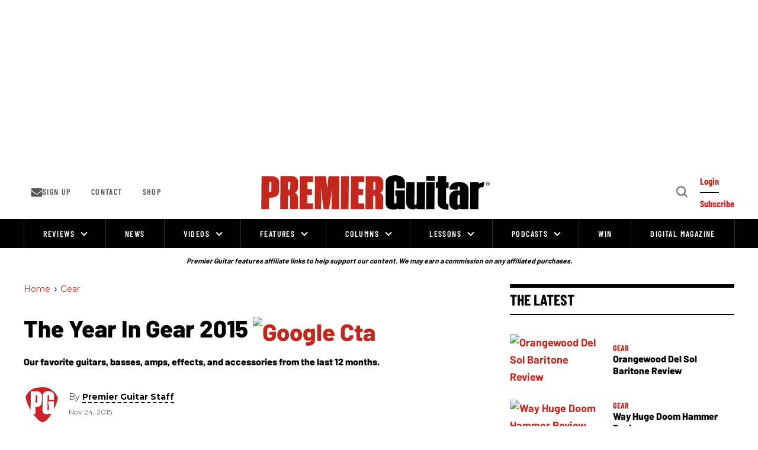

--- FILE ---
content_type: text/html; charset=utf-8
request_url: https://www.premierguitar.com/gear/the-year-in-gear-2015?rebelltitem=2
body_size: 155150
content:
<!DOCTYPE html><!-- Powered by RebelMouse. https://www.rebelmouse.com --><html lang="en"><head prefix="og: https://ogp.me/ns# article: https://ogp.me/ns/article#"><script type="application/ld+json">{"@context":"https://schema.org","@type":"BreadcrumbList","itemListElement":[{"@type":"ListItem","id":"https://www.premierguitar.com/","item":"https://www.premierguitar.com/","name":"Home","position":1},{"@type":"ListItem","id":"https://www.premierguitar.com/gear/","item":"https://www.premierguitar.com/gear/","name":"Gear","position":2}]}</script><script type="application/ld+json">{"@context":"https://schema.org","@type":"NewsArticle","articleSection":"Gear","author":{"@type":"Person","description":"News and articles from Premier Guitar staff.","identifier":"21270730","image":{"@type":"ImageObject","url":"https://www.premierguitar.com/res/avatars/default"},"name":"Premier Guitar Staff","url":"https://www.premierguitar.com/u/premier-guitar-staff"},"dateModified":"2023-06-27T15:36:33Z","datePublished":"2015-11-24T15:00:00Z","description":"\r\n\tBrubaker JXB Standard bass\n\r\n\tThe Fender Jazz Bass was more or less born perfect. But that hasn’t kept Kevin Brubaker from tweaking the formula to killer ends. The JXB uses a set of Aguilar hum-cancelling pickups that manage traditional smoky J-Bass tones and honky, pointed midrange sounds suited...","headline":"The Year in Gear 2015","image":[{"@type":"ImageObject","height":600,"url":"https://www.premierguitar.com/media-library/brubaker-jxb.jpg?id=25787068&width=980","width":1200}],"keywords":["friedman-amplification","taylor","bc-audio","sweetwater","crazy-tube-circuits","hudson-electronics","ibanez","kliq-music-gear","prs","epigaze-audio","subdecay","gigrig","dunlop","a-e-craft","supro","mojotone","moog","fryette","fender","tc-electronic","electro-harmonix","seymour-duncan","way-huge","alvarez","gear-award-2015","digitech","visual-sound","peavey","fishman","walrus-audio","michael-kelly","martin","mxr","truetone","catalinbread","ampeg","source-audio","klein-pickups","mesa-boogie","earthquaker-devices","bc-rich","wren-and-cuff","radial-engineering","gear-galleries","amptweaker","thorpyfx","brubaker","schecter","tronographic","strymon"],"mainEntityOfPage":{"@id":"https://www.premierguitar.com/gear/the-year-in-gear-2015?rebelltitem=2","@type":"WebPage"},"publisher":{"@type":"Organization","logo":{"@type":"ImageObject","url":"https://www.premierguitar.com/media-library/eyJhbGciOiJIUzI1NiIsInR5cCI6IkpXVCJ9.eyJpbWFnZSI6Imh0dHBzOi8vYXNzZXRzLnJibC5tcy8yNTgyODQ4NS9vcmlnaW4ucG5nIiwiZXhwaXJlc19hdCI6MTc5MzAzMTcxN30.ipdUBTsPegFeft1ateZ77q9mivDWVzTkMDVSUAgKdzE/image.png?width=210"},"name":"Premier Guitar"},"url":"https://www.premierguitar.com/gear/the-year-in-gear-2015?rebelltitem=2"}</script><meta charset="utf-8"/><link rel="preload" as="font" href="https://fonts.gstatic.com/s/barlow/v12/7cHqv4kjgoGqM7E3t-4s51ostz0rdg.woff2" type="font/woff2" crossorigin=""/><link rel="preload" as="font" href="https://fonts.gstatic.com/s/barlow/v12/7cHqv4kjgoGqM7E3q-0s51ostz0rdg.woff2" type="font/woff2" crossorigin=""/><link rel="preload" as="font" href="https://fonts.gstatic.com/s/barlowcondensed/v12/HTxwL3I-JCGChYJ8VI-L6OO_au7B4873z3bWuYMBYro.woff2" type="font/woff2" crossorigin=""/><link rel="preload" as="font" href="https://fonts.gstatic.com/s/barlowcondensed/v12/HTxwL3I-JCGChYJ8VI-L6OO_au7B46r2z3bWuYMBYro.woff2" type="font/woff2" crossorigin=""/><link rel="preload" as="font" href="https://fonts.gstatic.com/s/montserrat/v29/JTUSjIg1_i6t8kCHKm459WlhyyTh89Y.woff2" type="font/woff2" crossorigin=""/><script type="text/javascript">!(function(o,_name){o[_name]=o[_name]||function $(){($.q=$.q||[]).push(arguments)},o[_name].v=o[_name].v||2,o[_name].s="1";!(function(t,o,n,c){function a(n,c){try{a=t.localStorage,(n=JSON.parse(a.getItem("_aQS02MDk0NTE2NjJERDMwOTNENDkyQzMzRDYtMQ")).lgk||[])&&(c=t[o].pubads())&&n.forEach((function(t){t&&t[0]&&c.setTargeting(t[0],t[1]||"")}))}catch(f){}var a}try{(c=t[o]=t[o]||{}).cmd=c.cmd||[],typeof c.pubads===n?a():typeof c.cmd.unshift===n?c.cmd.unshift(a):c.cmd.push(a)}catch(f){}})(window,"googletag","function");;})(window,decodeURI(decodeURI('a%2564%256d%25%369%25%37%32%256%31%6c')));!(function(o,n,e,t,c,a,i,r,f,u,d,s,$,m,p,l,h,R,_,E,v,S,g,w){function T(e,a){navigator.onLine&&_&&(_=!1,(a=(function(o,n,e){if(!p)return!1;for(n=(o=p.getEntriesByType("resource")).length;e=o[--n];)if(!e.deliveryType&&e.transferSize>300&&e.fetchStart>l)return!0;return!1})())||(w=8),!E&&R&&(w=16),!E&&!a||(function(e,a,i){if(!/bot|spider|headlesschrome|java\//i.test(navigator.userAgent||"")&&(new(function(){e=(function h(e,t,r,n){if(!e||(function e(r,n,i,o){for(o=0;r&&o<r.length;o+=2)o>0&&(r[o+1]||[]).unshift(i),i=(n=t[r[o]])&&n(e,r[o+1]||[]);return i})(e))return r.apply(this,n||[])}([0,[[[1,[[2,[[[4,["%61%64%256d%62%256%35%25%36%65%65%25%36%36%2569%74%2573"],3,[""]]]]]]]]]],[function c(e,t){for(var r=t[0]&&t[0].length>0,n=0;r&&n<t[0].length;n++)r=e(t[0][n]);return r},function a(e,t){return!e(t[0])},function o(e,t){for(var r=!1,n=0;!r&&t[0]&&n<t[0].length;n++)r=e(t[0][n]);return r},function u(e,t,r,n){return r=t[0]||"",(n=t[1]||"")?-1!==r.indexOf(n):!!r},function f(e,t,r){return(r=(document.cookie||"").match(new RegExp("(^|;\\s*)"+decodeURI(decodeURI(t[0]))+"\\s*=\\s*([^;]+)")))?r[2]:void 0}],function(d,c,e,f,i,m,y){e=d.createElement("div");e.innerHTML="<div class=\"DCDOr\"><div class=\"eRIqgq a__s1p0xe8r-0\"><div class=\"ezkXGa a__s1p0xe8r-0\"><div class=\"YHaxF\"><h3 class=\"kMGqeO\">Disable Your Adblocker<\/h3><div class=\"eFEjHN\">We use ads to keep our content free. To access our site, disable your adblocker.<\/div><button data-azi-0 data-adm-url=\"https://my.g%65t%61dmi%72a%6c.com/instructions\" class=\"DZaFN a__s1p0xe8r-1\">Disable my adblocker<\/button><button data-azi-2 class=\"kDbRMZ a__s1p0xe8r-1\">Continue without supporting us<\/button><\/div><\/div><\/div><div class=\"ddIumf\"><span class=\"bRORkN\">Need help? <a href=\"https://ge%74ad%6dira%6c.typeform.com/to/s8M2nY5H\" target=\"_blank\" class=\"izqWcg\">Contact support<\/a><\/span><span class=\"bRORkN\">|<\/span><span class=\"bRORkN\"><a href=\"https://%67e%74a%64m%69ra%6c.com/pb/\" target=\"_blank\" class=\"izqWcg\">We're using <img src=\"https://pubgifs.com/412d3630393435313636324444333039334434393243333344362d31_logo.svg\" class=\"ggJJaU\"><\/img><\/a><\/span><\/div><\/div>";function onClose(){e.remove()}f=["click",function(e){var t=e.currentTarget.getAttribute("data-adm-url"),r=e.currentTarget.parentElement,n=document.createElement("iframe");n.src=t,n.style="margin: 36px 0;outline: 0;border: 0;width: 100%;height: 400px;",r.replaceWith(n);var i=function(e){var t=e.data,o=t.goBack,c=t.blockerDisabled;o?(n.replaceWith(r),window.removeEventListener("message",i)):c&&window.location.reload()};window.addEventListener("message",i)},"click",onClose];for (i=0;i<f.length;i+=2){(m=e.querySelector('[data-azi-'+i+']'))&&m.addEventListener(f[i],f[i+1])}y=d.createElement("style");y[c](d.createTextNode(".DCDOr{all:initial;position:fixed;top:0;right:0;bottom:0;left:0;font-family:Arial;overflow:auto;background-color:rgba(255,255,255,1);z-index:2147483647;}.DCDOr .a__s1p0xe8r-0{width:100%;height:100%;margin:0 auto;}.DCDOr .a__s1p0xe8r-1{cursor:pointer;border:none;font-weight:700;}.eRIqgq{max-width:740px;position:relative;}.ezkXGa{box-sizing:border-box;display:-webkit-box;display:-webkit-flex;display:-ms-flexbox;display:flex;-webkit-flex-direction:column;-ms-flex-direction:column;flex-direction:column;-webkit-align-items:flex-start;-webkit-box-align:flex-start;-ms-flex-align:flex-start;align-items:flex-start;-webkit-box-pack:center;-webkit-justify-content:center;-ms-flex-pack:center;justify-content:center;}.YHaxF{display:inline-block;max-width:700px;width:100%;color:rgba(59,71,107,1);}.ddIumf{position:fixed;bottom:0;height:40px;width:100%;text-align:center;line-height:40px;font-size:13px;color:rgba(153,153,153,1);background-color:rgba(153,153,153,0.4);}.ggJJaU{height:15px;vertical-align:middle;}.kMGqeO{box-sizing:border-box;text-align:left;margin:0 0 5px;font-size:24px;line-height:28px;font-weight:500;}.eFEjHN{box-sizing:border-box;text-align:left;margin:0 0 15px;font-size:14px;line-height:22px;}.bRORkN{display:inline-block;margin-right:5px;line-height:40px;}.izqWcg{-webkit-text-decoration:none;text-decoration:none;color:rgba(153,153,153,1);}.DZaFN{width:100%;height:33px;background-color:rgba(73,167,204,1);color:rgba(255,255,255,1);border-radius:3px;margin-bottom:24px;}.kDbRMZ{background-color:rgba(255,255,255,1);color:rgba(237,76,81,1);}"));d.body[c](y);d.body[c](e);return {"candidates":[{"batchID":"649c982327c4d682292031db","candidateID":"649c982327c4d682292031da","groups":["purpose:failsafe"],"payload":{"name":"Failsafe"},"payloadType":"template","triggers":[{"type":"adblockerDisabled"}],"tsUpdated":1687984163.427}]}},[document,"appendChild"]))}),!u++)){a=n.sessionStorage;try{i=JSON.parse(a[t(t(d))]).slice(-4)}catch(r){i=[]}i.push([c(),{p:""+n.location,r:""+o.referrer,cs:e,t:1,fc:w}]),a[t(t(d))]=JSON.stringify(i)}})())}p=n.performance,R=n.fetch,$=t(t('%256%31d%25%36%64%256%39%2572%25%36%31%256c')),_=!R,(function b(a,r,f,u,d,S){function g(){n[t(t('%256%31%64%25%36%64r%25%36c%254%63%256f%25%361d%2565%25%364'))]&&e(m),S||n[$]&&n[$].a&&"function"==typeof n[$].a.ready||w()}function w(o){d.removeChild(f),e(m),o&&!1===o.isTrusted||r>=4?(setTimeout(T,E!==undefined||_?0:Math.max(4e3-(c()-h),Math.max(2e3-((p&&p.now())-l),0))),_=!0):b(r<2?a:s,++r)}S=a===s,f=o.createElement(i),u=o.getElementsByTagName(i)[0],d=u.parentNode,f.async=1,f.src=a,1==r&&R&&(h=c(),R((function(e,t,c,a,i,r,f,u){for(t=(e=o.getElementsByTagName("link")).length,a=(n.origin||"").length||1;a&&(c=e[--t]);)if(i=(c.href||"").substring(0,a),f=0===(c.type||"").indexOf("image/"),u="icon"===c.rel||(c.rel||"").indexOf(" icon")>=0,(f||u)&&("/"===i[0]||i===n.origin)&&(r=c.href,f&&u))return c.href;return r||"/favicon.ico"})(),{mode:"no-cors",credentials:"omit",cache:"no-cache"}).then((function(){E=!0,T()}),(function(o){E=!1}))),v=0,1===r&&v?v(f,(function(o){o||g()})):f.addEventListener&&(m=setTimeout(g,S?3e4:6e3),f.addEventListener("error",w),f.addEventListener("load",g)),d.insertBefore(f,u)})("https://sulkycook.com/bundles/f81bfe/31dd3eb07729d7cb175291b1ff9ea9e2537e7fca.v2.js",0),l=p&&p.now()})(document,window,clearTimeout,decodeURI,Date.now,0,"script",0,0,0,'a%66%257%33%25%376%69%25%37%33i%74%73',"https://succeedscene.com/v9/adv/incl.js");
</script><link rel="canonical" href="https://www.premierguitar.com/gear/the-year-in-gear-2015"/><meta property="fb:app_id" content="1201546323634943"/><meta name="twitter:site" content="@"/><meta name="twitter:site:id" content=""/><meta property="og:type" content="article"/><meta property="article:section" content="Gear"/><meta property="og:url" content="https://www.premierguitar.com/gear/the-year-in-gear-2015?rebelltitem=2"/><meta property="og:site_name" content="Premier Guitar"/><meta property="og:image" content="https://www.premierguitar.com/media-library/brubaker-jxb.jpg?id=25787068&width=980"/><meta property="og:image:width" content="980"/><meta property="og:image:height" content="2000"/><meta property="og:title" content="The Year in Gear 2015"/><meta property="og:description" content="
	Brubaker JXB Standard bass

	The Fender Jazz Bass was more or less born perfect. But that hasn’t kept Kevin Brubaker from tweaking the formula to killer ends. The JXB uses a set of Aguilar hum-cancelling pickups that manage traditional smoky J-Bass tones and honky, pointed midrange sounds suited..."/><meta name="description" content="Our favorite guitars, basses, amps, effects, and accessories from the last 12 months."/><meta name="keywords" content="friedman-amplification, taylor, bc-audio, sweetwater, crazy-tube-circuits, hudson-electronics, ibanez, kliq-music-gear, prs, epigaze-audio, subdecay, gigrig, dunlop, a-e-craft, supro, mojotone, moog, fryette, fender, tc-electronic, electro-harmonix, seymour-duncan, way-huge, alvarez, gear-award-2015, digitech, visual-sound, peavey, fishman, walrus-audio, michael-kelly, martin, mxr, truetone, catalinbread, ampeg, source-audio, klein-pickups, mesa-boogie, earthquaker-devices, bc-rich, wren-and-cuff, radial-engineering, gear-galleries, amptweaker, thorpyfx, brubaker, schecter, tronographic, strymon"/><meta name="referrer" content="always"/><meta name="twitter:card" content="summary"/><link rel="preconnect" href="https://assets.rebelmouse.io/" crossorigin="anonymous"/><link rel="preconnect" href="https://user-stats.rbl.ms/" crossorigin="anonymous"/><link rel="preconnect" href="https://pages-stats.rbl.ms/" crossorigin="anonymous"/><!--link rel="preload" href="https://static.rbl.ms/static/fonts/fontawesome/fontawesome-mini.woff" as="font" type="font/woff2" crossorigin--><script type="text/javascript" class="rm-i-script">navigator.userAgent.includes("Chrome")&&function(e,t,n,r,i,o,a,u,c,s,p,l,f,v,d){var m,h,g,y,E=["click","contextmenu","dblclick","gotpointercapture","keydown","keypress","keyup","lostpointercapture","mousedown","mouseup","pointercancel","pointerdown","pointerenter","pointerleave","pointerover","pointerup","touchcancel","touchend","touchstart"],w=["scroll","wheel","mousemove","pointermove","touchmove"],P=new c,I=new c,L=new c,T="_rmStopped",S="rmInpZillaSafe",k="_rmImmediatelyStopped",_=e.setTimeout,b=e.clearTimeout,A=a.prototype,B=s&&"scheduling"in s&&"isInputPending"in s.scheduling;function C(e){return e&&e.canceled?Promise.resolve():(t=(e||{}).space||0,new Promise((function(e){t>0?_(e,0):d(e)}))).then((function(){if(B&&s.scheduling.isInputPending({includeContinuous:!0}))return C(e)}));var t}function Z(e){return e&&(e instanceof n||"function"==typeof e)}function x(e){return e&&"handleEvent"in e}function H(e){return"dataset"in e&&e.dataset.inpZillaSkip}function M(e,t,n,r,i,o){if(!(n[k]||r===u&&n[T]&&t!==n.target)){var a,c={get:(a={target:i,currentTarget:o},function(e,t,n){if(t in a)return a[t];var r=p.get(e,t);return Z(r)?function(){return p.apply(r,e,arguments)}:r}),set:p.set},s=new Proxy(n,c);try{x(e)?e.handleEvent.call(e,s):e.call(t,s)}catch(e){v(e)}}}function O(e){return function(t){var n=this,r=t.eventPhase,i=t.currentTarget,o=t.target;if(H(n))M(e,n,t,r,o,i);else{var a={canceled:!1,space:50};L.has(e)&&(L.get(e).canceled=!0),L.set(e,a),C(a).then((function(){a.canceled||(L.delete(e),M(e,n,t,r,o,i))}))}}}function j(e){return f.length>0&&e instanceof r&&e.dataset}function q(e){var t=!!f.some((function(t){return e.closest(t)}));e.dataset[S]=t?1:0}function F(e){return!!j(e)&&(S in e.dataset||q(e),1==e.dataset[S])}function G(e,t){var n=function(e,t){return!function(e,t){return!function(e){return e&&e.passive}(t)&&function(e){var t=e;return x(e)&&(t=e.handleEvent),!!(t&&t.length>0)}(e)}(e,t)}(e,t);return function(t){var r=this,i=t.eventPhase,o=t.currentTarget,u=t.target,c=t.timeStamp,s=new a("rm").timeStamp-c;function p(){M(e,r,t,i,u,o)}var l=!t.cancelable,f=!H(r),v=s>=20||n||l||function(e){return F(e.target)||F(e.currentTarget)}(t);f&&v?C().then(p):p()}}function N(e,t,n,r){if(!e.has(t)){var i=n(t,r);e.set(t,i)}return e.get(t)}function R(e){E.forEach((function(t){var n="on"+t;Object.defineProperty(e,n,{set:function(e){var n=this,r="__rmInpOn"+t;n[r]&&n.removeEventListener(t,n[r],{passive:!0}),n[r]=e,n.addEventListener(t,e,{passive:!0})}})}))}function U(e,t){return function(){this[e]=!0,t.apply(this,arguments)}}function z(){return!0}e.addEventListener("pointerup",z,{passive:!0}),e.addEventListener("pointerdown",z,{passive:!0}),(m=i.prototype).addEventListener=(h=m.addEventListener,function(t,n,r){var i=this||e;j(i)&&q(i);var o=n;n&&(o=w.includes(t)?N(I,n,O,r):N(P,n,G,r));var a=l.from(arguments);return a[1]=o,h.apply(i,a)}),m.removeEventListener=function(t){return function(n,r){var i,o=this||e,a=r;r&&(w.includes(n)&&I.has(r)?i=I:P.has(r)&&(i=P),i&&(a=i.get(r),i.delete(r)));var u=l.from(arguments);return u[1]=a,t.apply(o,u)}}(m.removeEventListener),R(e),R(t),R(o.prototype),g=A.stopPropagation,y=A.stopImmediatePropagation,A.stopPropagation=U(T,g),A.stopImmediatePropagation=U(k,y),function(){var t=new c;function n(e){return t.has(e)&&t.set(e,!0),b(e)}e.setTimeout=function(n,r){var i=this,o=l.from(arguments).splice(2);if(!Z(n))return _.apply(e,arguments);function a(){t.get(u)||n.apply(i,o),t.delete(u)}var u=_((function(){C().then(a).catch(v)}),r);return t.set(u,!1),u},e.setInterval=function(e,n){var r=this,i=l.from(arguments).splice(2);function o(){t.get(c)||e.apply(r,i)}function a(){return _(u,n)}function u(){t.get(c)?t.delete(c):C().then(o).catch(v).finally(a)}var c=a();return t.set(c,!1),c},e.clearInterval=n,e.clearTimeout=n}()}(window,document,Function,Element,EventTarget,HTMLElement,Event,Event.BUBBLING_PHASE,Map,navigator,Reflect,Array,window._rmInpZillaSafeSelectorList||[],console.error,requestIdleCallback);</script><script class="rm-i-script">window.REBELMOUSE_BOOTSTRAP_DATA = {"isUserLoggedIn": false, "site": {"id": 20368559, "isCommunitySite": false}, "runner": {"id": 20368559}, "post": {"id": 2651068681, "sections": [0, 548802775, 548802798, 549129071], "shareUrl": "https%3A%2F%2Fwww.premierguitar.com%2Fgear%2Fthe-year-in-gear-2015", "status": 0, "tags": ["friedman-amplification", "taylor", "bc-audio", "sweetwater", "crazy-tube-circuits", "hudson-electronics", "ibanez", "kliq-music-gear", "prs", "epigaze-audio", "subdecay", "gigrig", "dunlop", "a-e-craft", "supro", "mojotone", "moog", "fryette", "fender", "tc-electronic", "electro-harmonix", "seymour-duncan", "way-huge", "alvarez", "gear-award-2015", "digitech", "visual-sound", "peavey", "fishman", "walrus-audio", "michael-kelly", "martin", "mxr", "truetone", "catalinbread", "ampeg", "source-audio", "klein-pickups", "mesa-boogie", "earthquaker-devices", "bc-rich", "wren-and-cuff", "radial-engineering", "gear-galleries", "amptweaker", "thorpyfx", "brubaker", "schecter", "tronographic", "strymon"]}, "path": "/gear/the-year-in-gear-2015", "pathParams": {"sections": "gear/", "slug": "the-year-in-gear-2015"}, "resourceId": "pp_2651068681", "fbId": "1201546323634943", "fbAppVersion": "v2.5", "clientGaId": "", "messageBusUri": "wss://messages.rebelmouse.io", "section": {"id": null}, "tag": {"slug": null, "isSection": false}, "fullBootstrapUrl": "/res/bootstrap/data.js?site_id=20368559\u0026resource_id=pp_2651068681\u0026path_params=%7B%22sections%22%3A%22gear%2F%22%2C%22slug%22%3A%22the-year-in-gear-2015%22%7D\u0026rebelltitem=2\u0026override_device=desktop\u0026post_id=2651068681", "whitelabel_menu": {}, "useRiver": false, "engine": {"recaptchaSiteKey": null, "lazyLoadShortcodeImages": true, "backButtonGoToPage": true, "changeParticleUrlScroll": false, "countKeepReadingAsPageview": true, "defaultVideoPlayer": "", "theoPlayerLibraryLocation": "", "trackPageViewOnParticleUrlScroll": true, "webVitalsSampleRate": 100, "overrideDevicePixelRatio": null, "image_quality_level": 70, "sendEventsToCurrentDomain": false, "enableLoggedOutUserTracking": false, "useSmartLinks2": true}};
    </script><script class="rm-i-script">window.REBELMOUSE_BASE_ASSETS_URL = "https://www.premierguitar.com/static/dist/social-ux/";
        window.REBELMOUSE_BASE_SSL_DOMAIN = "https://www.premierguitar.com";
        window.REBELMOUSE_TASKS_QUEUE = [];
        window.REBELMOUSE_LOW_TASKS_QUEUE = [];
        window.REBELMOUSE_LOWEST_TASKS_QUEUE = [];
        window.REBELMOUSE_ACTIVE_TASKS_QUEUE = [];
        window.REBELMOUSE_STDLIB = {};
        window.RM_OVERRIDES = {};
        window.RM_AD_LOADER = [];
    </script><script src="https://www.premierguitar.com/static/dist/social-ux/main.36c3749fa49db81ecd4f.bundle.mjs" class="rm-i-script" type="module" async="async" data-js-app="true" data-src-host="https://www.premierguitar.com" data-src-file="main.mjs"></script><script src="https://www.premierguitar.com/static/dist/social-ux/main.d0b30db35abc6251a38d.bundle.js" class="rm-i-script" nomodule="nomodule" defer="defer" data-js-app="true" data-src-host="https://www.premierguitar.com" data-src-file="main.js"></script><script src="https://www.premierguitar.com/static/dist/social-ux/runtime.5f2854bedb02943ff2a5.bundle.mjs" class="rm-i-script" type="module" async="async" data-js-app="true" data-src-host="https://www.premierguitar.com" data-src-file="runtime.mjs"></script><script src="https://www.premierguitar.com/static/dist/social-ux/runtime.5fe7c9a46d72403f8fd3.bundle.js" class="rm-i-script" nomodule="nomodule" defer="defer" data-js-app="true" data-src-host="https://www.premierguitar.com" data-src-file="runtime.js"></script><script src="https://www.premierguitar.com/static/dist/social-ux/iabTracking.31cf81e3384788188e0d.bundle.mjs" class="rm-i-script" type="module" async="async" data-js-app="true" data-src-host="https://www.premierguitar.com" data-src-file="iabTracking.mjs"></script><script src="https://www.premierguitar.com/static/dist/social-ux/iabTracking.7f23064d1f64f976ca2f.bundle.js" class="rm-i-script" nomodule="nomodule" defer="defer" data-js-app="true" data-src-host="https://www.premierguitar.com" data-src-file="iabTracking.js"></script><!-- we collected enough need to fix it first before turn in back on--><!--script src="//cdn.ravenjs.com/3.16.0/raven.min.js" crossorigin="anonymous"></script--><!--script type="text/javascript">
        Raven.config('https://6b64f5cc8af542cbb920e0238864390a@sentry.io/147999').install();
    </script--><link rel="manifest" href="/manifest.json"/><meta name="theme-color" content="#647187"/><script class="rm-i-script">
        if ('serviceWorker' in navigator) {
          window.addEventListener('load', function() {
            navigator.serviceWorker.register('/sw.js').then(function(registration) {
              console.log('ServiceWorker registration successful with scope: ', registration.scope);
            }, function(err) {
              console.log('ServiceWorker registration failed: ', err);
            });
          });
        } else {
          console.log('ServiceWorker not enabled');
        }
    </script><script class="rm-i-script">
        // fallback error prone google tag setup
        var googletag = googletag || {};
        googletag.cmd = googletag.cmd || [];
    </script><meta http-equiv="X-UA-Compatible" content="IE=edge"/><link rel="alternate" type="application/rss+xml" title="Premier Guitar" href="/feeds/gear.rss"/><meta name="viewport" content="width=device-width,initial-scale=1,minimum-scale=1.0"/><!-- TODO: move the default value from here --><title>The Year in Gear 2015 - Premier Guitar</title><style class="rm-i-styles">
        article,aside,details,figcaption,figure,footer,header,hgroup,nav,section{display:block;}audio,canvas,video{display:inline-block;}audio:not([controls]){display:none;}[hidden]{display:none;}html{font-size:100%;-webkit-text-size-adjust:100%;-ms-text-size-adjust:100%;}body{margin:0;font-size:1em;line-height:1.4;}body,button,input,select,textarea{font-family:Tahoma,sans-serif;color:#5A5858;}::-moz-selection{background:#145A7C;color:#fff;text-shadow:none;}::selection{background:#145A7C;color:#fff;text-shadow:none;}:focus{outline:5px auto #2684b1;}a:hover,a:active{outline:0;}abbr[title]{border-bottom:1px dotted;}b,strong{font-weight:bold;}blockquote{margin:1em 40px;}dfn{font-style:italic;}hr{display:block;height:1px;border:0;border-top:1px solid #ccc;margin:1em 0;padding:0;}ins{background:#ff9;color:#000;text-decoration:none;}mark{background:#ff0;color:#000;font-style:italic;font-weight:bold;}pre,code,kbd,samp{font-family:monospace,serif;_font-family:'courier new',monospace;font-size:1em;}pre{white-space:pre;white-space:pre-wrap;word-wrap:break-word;}q{quotes:none;}q:before,q:after{content:"";content:none;}small{font-size:85%;}sub,sup{font-size:75%;line-height:0;position:relative;vertical-align:baseline;}sup{top:-0.5em;}sub{bottom:-0.25em;}ul,ol{margin:1em 0;padding:0 0 0 40px;}dd{margin:0 0 0 40px;}nav ul,nav ol{list-style:none;list-style-image:none;margin:0;padding:0;}img{border:0;-ms-interpolation-mode:bicubic;vertical-align:middle;}svg:not(:root){overflow:hidden;}figure{margin:0;}form{margin:0;}fieldset{border:0;margin:0;padding:0;}label{cursor:pointer;}legend{border:0;padding:0;}button,input{line-height:normal;}button,input[type="button"],input[type="reset"],input[type="submit"]{cursor:pointer;-webkit-appearance:button;}input[type="checkbox"],input[type="radio"]{box-sizing:border-box;padding:0;}input[type="search"]{-webkit-appearance:textfield;box-sizing:content-box;}input[type="search"]::-webkit-search-decoration{-webkit-appearance:none;}button::-moz-focus-inner,input::-moz-focus-inner{border:0;padding:0;}textarea{overflow:auto;vertical-align:top;resize:vertical;}input:invalid,textarea:invalid{background-color:#fccfcc;}table{border-collapse:collapse;border-spacing:0;}td{vertical-align:top;}.ir{display:block;border:0;text-indent:-999em;overflow:hidden;background-color:transparent;background-repeat:no-repeat;text-align:left;direction:ltr;}.ir br{display:none;}.hidden{display:none !important;visibility:hidden;}.visuallyhidden{border:0;clip:rect(0 0 0 0);height:1px;margin:-1px;overflow:hidden;padding:0;position:absolute;width:1px;}.visuallyhidden.focusable:active,.visuallyhidden.focusable:focus{clip:auto;height:auto;margin:0;overflow:visible;position:static;width:auto;}.invisible{visibility:hidden;}.clearfix:before,.clearfix:after{content:"";display:table;}.clearfix:after{clear:both;}.clearfix{zoom:1;}.zindex20{z-index:20;}.zindex30{z-index:30;}.zindex40{z-index:40;}.zindex50{z-index:50;}html{font-size:11.25px;font-family:Poppins,sans-serif;line-height:1.66;color:#000;font-weight:normal;}body,button,input,select,textarea{font-family:Poppins,sans-serif;color:#000;}.col,body{font-size:1.6rem;line-height:1.66;}a{color:#CE0000;text-decoration:none;}a:hover{color:#CE0000;text-decoration:none;}.with-primary-color{color:#CE0000;}.with-primary-color:hover{color:#CE0000;}.js-tab,.js-keep-reading,.js-toggle{cursor:pointer;}.noselect{-webkit-touch-callout:none;-webkit-user-select:none;-khtml-user-select:none;-moz-user-select:none;-ms-user-select:none;user-select:none;}.tabs__tab{display:inline-block;padding:10px;}.tabs__tab-content{display:none;}.tabs__tab-content.active{display:block;}button:focus,input[type="text"],input[type="email"]{outline:0;}audio,canvas,iframe,img,svg,video{vertical-align:middle;max-width:100%;}textarea{resize:vertical;}.main{background-color:rgba(0, 0, 0, 1);position:relative;overflow:hidden;}.valign-wrapper{display:-webkit-flex;display:-ms-flexbox;display:flex;-webkit-align-items:center;-ms-flex-align:center;align-items:center;}.valign-wrapper .valign{display:block;}#notification{position:fixed;}.article-module__controls-placeholder{position:absolute;}.display-block{display:block;}.cover-all{position:absolute;width:100%;height:100%;}.full-width{width:100%;}.fa{font-family:FontAwesome,"fontawesome-mini" !important;}.fa.fa-instagram{font-size:1.15em;}.fa-googleplus:before{content:"\f0d5";}.post-partial,.overflow-visible{overflow:visible !important;}.attribute-data{margin:0 10px 10px 0;padding:5px 10px;background-color:#CE0000;color:white;border-radius:3px;margin-bottom:10px;display:inline-block;}.attribute-data[value=""]{display:none;}.badge{display:inline-block;overflow:hidden;}.badge-image{border-radius:100%;}.js-expandable.expanded .js-expand,.js-expandable:not(.expanded) .js-contract{display:none;}.js-scroll-trigger{display:block;width:100%;}.sticky-target:not(.legacy){position:fixed;opacity:0;top:0;will-change:transform;transform:translate3d(0px,0px,0px);}.sticky-target.legacy{position:relative;}.sticky-target.legacy.sticky-active{position:fixed;}.color-inherit:hover,.color-inherit{color:inherit;}.js-appear-on-expand{transition:all 350ms;height:0;overflow:hidden;opacity:0;}.content-container{display:none;}.expanded .content-container{display:block;}.expanded .js-appear-on-expand{opacity:1;height:auto;}.logged-out-user .js-appear-on-expand{height:0;opacity:0;}.h1,.h2{margin:0;padding:0;font-size:1em;font-weight:normal;}.lazyload-placeholder{display:none;position:absolute;text-align:center;background:rgba(0,0,0,0.1);top:0;bottom:0;left:0;right:0;}div[runner-lazy-loading] .lazyload-placeholder,iframe[runner-lazy-loading] + .lazyload-placeholder{display:block;}.abs-pos-center{position:absolute;top:0;bottom:0;left:0;right:0;margin:auto;}.relative{position:relative;}.runner-spinner{position:absolute;top:0;bottom:0;left:0;right:0;margin:auto;width:50px;}.runner-spinner:before{content:"";display:block;padding-top:100%;}.rm-non-critical-loaded .runner-spinner-circular{animation:rotate 2s linear infinite;height:100%;transform-origin:center center;width:100%;position:absolute;top:0;bottom:0;left:0;right:0;margin:auto;}.position-relative{position:relative;}.collection-button{display:inline-block;}.rm-non-critical-loaded .runner-spinner-path{stroke-dasharray:1,200;stroke-dashoffset:0;animation:dash 1.5s ease-in-out infinite,color 6s ease-in-out infinite;stroke-linecap:round;}.pagination-container .pagination-wrapper{display:flex;align-items:center;}.pagination-container .pagination-wrapper a{color:rgba(59,141,242,1);margin:0 5px;}@keyframes rotate{100%{transform:rotate(360deg);}}@keyframes dash{0%{stroke-dasharray:1,200;stroke-dashoffset:0;}50%{stroke-dasharray:89,200;stroke-dashoffset:-35px;}100%{stroke-dasharray:89,200;stroke-dashoffset:-124px;}}@keyframes color{100%,0%{stroke:rgba(255,255,255,1);}40%{stroke:rgba(255,255,255,0.6);}66%{stroke:rgba(255,255,255,0.9);}80%,90%{stroke:rgba(255,255,255,0.7);}}.js-section-loader-feature-container > .slick-list > .slick-track > .slick-slide:not(.slick-active){height:0;visibility:hidden;}.rebellt-item-media-container .instagram-media{margin-left:auto !important;margin-right:auto !important;}.js-hidden-panel{position:fixed;top:0;left:0;right:0;transition:all 300ms;z-index:10;}.js-hidden-panel.active{transform:translate3d(0,-100%,0);}.content{margin-left:auto;margin-right:auto;max-width:1100px;width:90%;}.ad-tag{text-align:center;}.ad-tag__inner{display:inline-block;}.content .ad-tag{margin-left:-5%;margin-right:-5%;}@media (min-width:768px){.content .ad-tag{margin-left:auto;margin-right:auto;}}.user-prefs{display:none;}.no-mb:not(:last-child){margin-bottom:0;}.no-mt:not(:first-child){margin-top:0;}.sm-mt-0:not(:empty):before,.sm-mt-1:not(:empty):before,.sm-mt-2:not(:empty):before,.sm-mb-0:not(:empty):after,.sm-mb-1:not(:empty):after,.sm-mb-2:not(:empty):after,.md-mt-0:not(:empty):before,.md-mt-1:not(:empty):before,.md-mt-2:not(:empty):before,.md-mb-0:not(:empty):after,.md-mb-1:not(:empty):after,.md-mb-2:not(:empty):after,.lg-mt-0:not(:empty):before,.lg-mt-1:not(:empty):before,.lg-mt-2:not(:empty):before,.lg-mb-0:not(:empty):after,.lg-mb-1:not(:empty):after,.lg-mb-2:not(:empty):after{content:'';display:block;overflow:hidden;}.sm-mt-0:not(:empty):before{margin-bottom:0;}.sm-mt-0 > *{margin-top:0;}.sm-mt-1:not(:empty):before{margin-bottom:-10px;}.sm-mt-1 > *{margin-top:10px;}.sm-mt-2:not(:empty):before{margin-bottom:-20px;}.sm-mt-2 > *{margin-top:20px;}.sm-mb-0:not(:empty):after{margin-top:0;}.sm-mb-0 > *{margin-bottom:0;}.sm-mb-1:not(:empty):after{margin-top:-10px;}.sm-mb-1 > *{margin-bottom:10px;}.sm-mb-2:not(:empty):after{margin-top:-20px;}.sm-mb-2 > *{margin-bottom:20px;}@media (min-width:768px){.md-mt-0:not(:empty):before{margin-bottom:0;}.md-mt-0 > *{margin-top:0;}.md-mt-1:not(:empty):before{margin-bottom:-10px;}.md-mt-1 > *{margin-top:10px;}.md-mt-2:not(:empty):before{margin-bottom:-20px;}.md-mt-2 > *{margin-top:20px;}.md-mb-0:not(:empty):after{margin-top:0;}.md-mb-0 > *{margin-bottom:0;}.md-mb-1:not(:empty):after{margin-top:-10px;}.md-mb-1 > *{margin-bottom:10px;}.md-mb-2:not(:empty):after{margin-top:-20px;}.md-mb-2 > *{margin-bottom:20px;}}@media (min-width:1024px){.lg-mt-0:not(:empty):before{margin-bottom:0;}.lg-mt-0 > *{margin-top:0;}.lg-mt-1:not(:empty):before{margin-bottom:-10px;}.lg-mt-1 > *{margin-top:10px;}.lg-mt-2:not(:empty):before{margin-bottom:-20px;}.lg-mt-2 > *{margin-top:20px;}.lg-mb-0:not(:empty):after{margin-top:0;}.lg-mb-0 > *{margin-bottom:0;}.lg-mb-1:not(:empty):after{margin-top:-10px;}.lg-mb-1 > *{margin-bottom:10px;}.lg-mb-2:not(:empty):after{margin-top:-20px;}.lg-mb-2 > *{margin-bottom:20px;}}.sm-cp-0{padding:0;}.sm-cp-1{padding:10px;}.sm-cp-2{padding:20px;}@media (min-width:768px){.md-cp-0{padding:0;}.md-cp-1{padding:10px;}.md-cp-2{padding:20px;}}@media (min-width:1024px){.lg-cp-0{padding:0;}.lg-cp-1{padding:10px;}.lg-cp-2{padding:20px;}}.mb-2 > *{margin-bottom:20px;}.mb-2 > :last-child{margin-bottom:0;}.v-sep > *{margin-bottom:20px;}@media (min-width:768px){.v-sep > *{margin-bottom:40px;}}.v-sep > *:last-child{margin-bottom:0;}@media only screen and (max-width:767px){.hide-mobile{display:none !important;}}@media only screen and (max-width:1023px){.hide-tablet-and-mobile{display:none !important;}}@media only screen and (min-width:768px){.hide-tablet-and-desktop{display:none !important;}}@media only screen and (min-width:768px) and (max-width:1023px){.hide-tablet{display:none !important;}}@media only screen and (min-width:1024px){.hide-desktop{display:none !important;}}.row.px10{margin-left:-10px;margin-right:-10px;}.row.px10 > .col{padding-left:10px;padding-right:10px;}.row.px20{margin-left:-20px;margin-right:-20px;}.row.px20 > .col{padding-left:20px;padding-right:20px;}.row{margin-left:auto;margin-right:auto;overflow:hidden;}.row:after{content:'';display:table;clear:both;}.row:not(:empty){margin-bottom:-20px;}.col{margin-bottom:20px;}@media (min-width:768px){.col{margin-bottom:40px;}.row:not(:empty){margin-bottom:-40px;}}.row .col{float:left;box-sizing:border-box;}.row .col.pull-right{float:right;}.row .col.s1{width:8.3333333333%;}.row .col.s2{width:16.6666666667%;}.row .col.s3{width:25%;}.row .col.s4{width:33.3333333333%;}.row .col.s5{width:41.6666666667%;}.row .col.s6{width:50%;}.row .col.s7{width:58.3333333333%;}.row .col.s8{width:66.6666666667%;}.row .col.s9{width:75%;}.row .col.s10{width:83.3333333333%;}.row .col.s11{width:91.6666666667%;}.row .col.s12{width:100%;}@media only screen and (min-width:768px){.row .col.m1{width:8.3333333333%;}.row .col.m2{width:16.6666666667%;}.row .col.m3{width:25%;}.row .col.m4{width:33.3333333333%;}.row .col.m5{width:41.6666666667%;}.row .col.m6{width:50%;}.row .col.m7{width:58.3333333333%;}.row .col.m8{width:66.6666666667%;}.row .col.m9{width:75%;}.row .col.m10{width:83.3333333333%;}.row .col.m11{width:91.6666666667%;}.row .col.m12{width:100%;}}@media only screen and (min-width:1024px){.row .col.l1{width:8.3333333333%;}.row .col.l2{width:16.6666666667%;}.row .col.l3{width:25%;}.row .col.l4{width:33.3333333333%;}.row .col.l5{width:41.6666666667%;}.row .col.l6{width:50%;}.row .col.l7{width:58.3333333333%;}.row .col.l8{width:66.6666666667%;}.row .col.l9{width:75%;}.row .col.l10{width:83.3333333333%;}.row .col.l11{width:91.6666666667%;}.row .col.l12{width:100%;}}.widget{position:relative;box-sizing:border-box;}.widget:hover .widget__headline a{color:#CE0000;}.widget__headline{font-family:Poppins,sans-serif;color:#000;cursor:pointer;}.widget__headline-text{font-family:inherit;color:inherit;word-break:break-word;}.widget__section-text{display:block;}.image,.widget__image{background-position:center;background-repeat:no-repeat;background-size:cover;display:block;z-index:0;}.widget__play{position:absolute;width:100%;height:100%;text-align:center;}.rm-widget-image-holder{position:relative;}.rm-video-holder{position:absolute;width:100%;height:100%;top:0;left:0;}.rm-zindex-hidden{display:none;z-index:-1;}.rm-widget-image-holder .widget__play{top:0;left:0;}.image.no-image{background-color:#e4e4e4;}.widget__video{position:relative;}.widget__video .rm-scrop-spacer{padding-bottom:56.25%;}.widget__video.rm-video-tiktok{max-width:605px;}.widget__video video,.widget__video iframe{position:absolute;top:0;left:0;height:100%;}.widget__product-vendor{font-size:1.5em;line-height:1.5;margin:25px 0;}.widget__product-buy-link{margin:15px 0;}.widget__product-buy-link-btn{background-color:#000;color:#fff;display:inline-block;font-size:1.6rem;line-height:1em;padding:1.25rem;font-weight:700;}.widget__product-buy-btn:hover{color:#fff;}.widget__product-price{font-size:1.5em;line-height:1.5;margin:25px 0;}.widget__product-compare-at-price{text-decoration:line-through;}.rebellt-item.is--mobile,.rebellt-item.is--tablet{margin-bottom:0.85em;}.rebellt-item.show_columns_on_mobile.col2,.rebellt-item.show_columns_on_mobile.col3{display:inline-block;vertical-align:top;}.rebellt-item.show_columns_on_mobile.col2{width:48%;}.rebellt-item.show_columns_on_mobile.col3{width:32%;}@media only screen and (min-width:768px){.rebellt-item.col2:not(.show_columns_on_mobile),.rebellt-item.col3:not(.show_columns_on_mobile){display:inline-block;vertical-align:top;}.rebellt-item.col2:not(.show_columns_on_mobile){width:48%;}.rebellt-item.col3:not(.show_columns_on_mobile){width:32%;}}.rebellt-item.parallax{background-size:cover;background-attachment:fixed;position:relative;left:calc(-50vw + 50%);width:100vw;min-height:100vh;padding:0 20%;box-sizing:border-box;max-width:inherit;text-align:center;z-index:3;}.rebellt-item.parallax.is--mobile{background-position:center;margin-bottom:0;padding:0 15%;}.rebellt-item.parallax.has-description:before,.rebellt-item.parallax.has-description:after{content:"";display:block;padding-bottom:100%;}.rebellt-item.parallax.has-description.is--mobile:before,.rebellt-item.parallax.has-description.is--mobile:after{padding-bottom:90vh;}.rebellt-item.parallax h3,.rebellt-item.parallax p{color:white;text-shadow:1px 0 #000;}.rebellt-item.parallax.is--mobile p{font-size:18px;font-weight:400;}.rebellt-ecommerce h3{font-size:1.8em;margin-bottom:15px;}.rebellt-ecommerce--vendor{font-size:1.5em;line-height:1.5;margin:25px 0;}.rebellt-ecommerce--price{font-size:1.5em;line-height:1.5;margin:25px 0;}.rebellt-ecommerce--compare-at-price{text-decoration:line-through;}.rebellt-ecommerce--buy{margin:15px 0;}.rebellt-ecommerce--btn{background-color:#000;color:#fff;display:inline-block;font-size:1.6rem;line-height:1em;padding:1.25rem;font-weight:700;}.rebellt-ecommerce--btn:hover{color:#fff;}.rebelbar.skin-simple{height:50px;line-height:50px;color:#000;font-size:1.2rem;border-left:none;border-right:none;background-color:#fff;}.rebelbar.skin-simple .rebelbar__inner{position:relative;height:100%;margin:0 auto;padding:0 20px;max-width:1300px;}.rebelbar.skin-simple .logo{float:left;}.rebelbar.skin-simple .logo__image{max-height:50px;max-width:190px;}.rebelbar--fake.skin-simple{position:relative;border-color:#fff;}.rebelbar--fixed.skin-simple{position:absolute;width:100%;z-index:3;}.with-fixed-header .rebelbar--fixed.skin-simple{position:fixed;top:0;}.rebelbar.skin-simple .rebelbar__menu-toggle{position:relative;cursor:pointer;float:left;text-align:center;font-size:0;width:50px;margin-left:-15px;height:100%;color:#000;}.rebelbar.skin-simple i{vertical-align:middle;display:inline-block;font-size:20px;}.rebelbar.skin-simple .rebelbar__menu-toggle:hover{color:#CE0000;}.rebelbar.skin-simple .rebelbar__section-links{display:none;padding:0 100px 0 40px;overflow:hidden;height:100%;}.rebelbar.skin-simple .rebelbar__section-list{margin:0 -15px;height:100%;}.rebelbar.skin-simple .rebelbar__section-links li{display:inline-block;padding:0 15px;text-align:left;}.rebelbar.skin-simple .rebelbar__section-link{color:#000;display:block;font-size:1.8rem;font-weight:400;text-decoration:none;}.rebelbar.skin-simple .rebelbar__section-link:hover{color:#CE0000;}.rebelbar.skin-simple .rebelbar__sharebar.sharebar{display:none;}.rebelbar.skin-simple .rebelbar__section-list.js--active .rebelbar__more-sections-button{visibility:visible;}.rebelbar.skin-simple .rebelbar__more-sections-button{cursor:pointer;visibility:hidden;}.rebelbar.skin-simple #rebelbar__more-sections{visibility:hidden;position:fixed;line-height:70px;left:0;width:100%;background-color:#1f1f1f;}.rebelbar.skin-simple #rebelbar__more-sections a{color:white;}.rebelbar.skin-simple #rebelbar__more-sections.opened{visibility:visible;}@media only screen and (min-width:768px){.rebelbar.skin-simple .rebelbar__menu-toggle{margin-right:15px;}.rebelbar.skin-simple{height:100px;line-height:100px;font-weight:700;}.rebelbar.skin-simple .logo__image{max-width:350px;max-height:100px;}.rebelbar.skin-simple .rebelbar__inner{padding:0 40px;}.rebelbar.skin-simple .rebelbar__sharebar.sharebar{float:left;margin-top:20px;margin-bottom:20px;padding-left:40px;}}@media (min-width:960px){.rebelbar.skin-simple .rebelbar__section-links{display:block;}.with-floating-shares .rebelbar.skin-simple .search-form{display:none;}.with-floating-shares .rebelbar.skin-simple .rebelbar__sharebar.sharebar{display:block;}.with-floating-shares .rebelbar.skin-simple .rebelbar__section-links{display:none;}}.menu-global{display:none;width:100%;position:fixed;z-index:3;color:white;background-color:#1a1a1a;height:100%;font-size:1.8rem;overflow-y:auto;overflow-x:hidden;line-height:1.6em;}@media (min-width:768px){.menu-global{display:block;max-width:320px;top:0;-webkit-transform:translate(-320px,0);transform:translate(-320px,0);transform:translate3d(-320px,0,0);}.menu-global,.all-content-wrapper{transition:transform .2s cubic-bezier(.2,.3,.25,.9);}}.menu-overlay{position:fixed;top:-100%;left:0;height:0;width:100%;cursor:pointer;visibility:hidden;opacity:0;transition:opacity 200ms;}.menu-opened .menu-overlay{visibility:visible;height:100%;z-index:1;opacity:1;top:0;}@media only screen and (min-width:768px){.menu-opened .menu-overlay{z-index:10;background:rgba(255,255,255,.6);}}@media (min-width:960px){.logged-out-user .rebelbar.skin-simple .menu-overlay{display:none;}}@media (min-width:600px){.rm-resized-container-5{width:5%;}.rm-resized-container-10{width:10%;}.rm-resized-container-15{width:15%;}.rm-resized-container-20{width:20%;}.rm-resized-container-25{width:25%;}.rm-resized-container-30{width:30%;}.rm-resized-container-35{width:35%;}.rm-resized-container-40{width:40%;}.rm-resized-container-45{width:45%;}.rm-resized-container-50{width:50%;}.rm-resized-container-55{width:55%;}.rm-resized-container-60{width:60%;}.rm-resized-container-65{width:65%;}.rm-resized-container-70{width:70%;}.rm-resized-container-75{width:75%;}.rm-resized-container-80{width:80%;}.rm-resized-container-85{width:85%;}.rm-resized-container-90{width:90%;}.rm-resized-container-95{width:95%;}.rm-resized-container-100{width:100%;}}.rm-embed-container{position:relative;}.rm-embed-container.rm-embed-instagram{max-width:540px;}.rm-embed-container.rm-embed-tiktok{max-width:572px;min-height:721px;}.rm-embed-container.rm-embed-tiktok blockquote,.rm-embed-twitter blockquote{all:revert;}.rm-embed-container.rm-embed-tiktok blockquote{margin-left:0;margin-right:0;position:relative;}.rm-embed-container.rm-embed-tiktok blockquote,.rm-embed-container.rm-embed-tiktok blockquote > iframe,.rm-embed-container.rm-embed-tiktok blockquote > section{width:100%;min-height:721px;display:block;}.rm-embed-container.rm-embed-tiktok blockquote > section{position:absolute;top:0;left:0;right:0;bottom:0;display:flex;align-items:center;justify-content:center;flex-direction:column;text-align:center;}.rm-embed-container.rm-embed-tiktok blockquote > section:before{content:"";display:block;width:100%;height:300px;border-radius:8px;}.rm-embed-container > .rm-embed,.rm-embed-container > .rm-embed-holder{position:absolute;top:0;left:0;}.rm-embed-holder{display:block;height:100%;width:100%;display:flex;align-items:center;}.rm-embed-container > .rm-embed-spacer{display:block;}.rm-embed-twitter{max-width:550px;margin-top:10px;margin-bottom:10px;}.rm-embed-twitter blockquote{position:relative;height:100%;width:100%;flex-direction:column;display:flex;align-items:center;justify-content:center;flex-direction:column;text-align:center;}.rm-embed-twitter:not(.rm-off) .twitter-tweet{margin:0 !important;}.logo__image,.image-element__img,.rm-lazyloadable-image{max-width:100%;height:auto;}.logo__image,.image-element__img{width:auto;}@media (max-width:768px){.rm-embed-spacer.rm-embed-spacer-desktop{display:none;}}@media (min-width:768px){.rm-embed-spacer.rm-embed-spacer-mobile{display:none;}}.sharebar{margin:0 -4px;padding:0;font-size:0;line-height:0;}.sharebar a{color:#fff;}.sharebar a:hover{text-decoration:none;color:#fff;}.sharebar .share,.sharebar .share-plus{display:inline-block;margin:0 4px;font-size:14px;font-weight:400;padding:0 10px;width:20px;min-width:20px;height:40px;line-height:38px;text-align:center;vertical-align:middle;border-radius:2px;}.sharebar .share-plus i,.sharebar .share i{display:inline-block;vertical-align:middle;}.sharebar .hide-button{display:none;}.sharebar.enable-panel .hide-button{display:inline-block;}.sharebar.enable-panel .share-plus{display:none;}.sharebar.with-first-button-caption:not(.enable-panel) .share:first-child{width:68px;}.sharebar.with-first-button-caption:not(.enable-panel) .share:first-child:after{content:'Share';padding-left:5px;vertical-align:middle;}.sharebar--fixed{display:none;position:fixed;bottom:0;z-index:1;text-align:center;width:100%;left:0;margin:20px auto;}.with-floating-shares .sharebar--fixed{display:block;}.sharebar.fly_shared:not(.enable-panel) .share:nth-child(5){display:none;}.share-media-panel .share-media-panel-pinit{position:absolute;right:0;bottom:0;background-color:transparent;}.share-media-panel-pinit_share{background-image:url('/static/img/whitelabel/runner/spritesheets/pin-it-sprite.png');background-color:#BD081C;background-position:-1px -17px;border-radius:4px;float:right;height:34px;margin:7px;width:60px;background-size:194px auto;}.share-media-panel-pinit_share:hover{opacity:.9;}@media (min-width:768px){.sharebar .share-plus .fa,.sharebar .share .fa{font-size:22px;}.sharebar .share,.sharebar .share-plus{padding:0 15px;width:30px;min-width:30px;height:60px;line-height:60px;margin:0 4px;font-size:16px;}.sharebar.with-first-button-caption:not(.enable-panel) .share:first-child{width:180px;}.sharebar.with-first-button-caption:not(.enable-panel) .share:first-child:after{content:'Share this story';padding-left:10px;vertical-align:middle;text-transform:uppercase;}.share-media-panel-pinit_share{background-position:-60px -23px;height:45px;margin:10px;width:80px;}}.action-btn{display:block;font-size:1.6rem;color:#CE0000;cursor:pointer;border:2px solid #CE0000;border-color:#CE0000;border-radius:2px;line-height:1em;padding:1.6rem;font-weight:700;text-align:center;}.action-btn:hover{color:#CE0000;border:2px solid #CE0000;border-color:#CE0000;}.section-headline__text{font-size:3rem;font-weight:700;line-height:1;}.section-headline__text{color:#000;}@media (min-width:768px){.section-headline__text{font-size:3.6rem;}.content__main .section-headline__text{margin-top:-.3rem;margin-bottom:2rem;}}.module-headline__text{font-size:3rem;font-weight:700;color:#C0C0C0;}@media (min-width:768px){.module-headline__text{font-size:3.6rem;}}.search-form{position:absolute;top:0;right:20px;z-index:1;}.search-form__text-input{display:none;height:42px;font-size:1.3rem;background-color:#f4f4f4;border:none;color:#8f8f8f;text-indent:10px;padding:0;width:220px;position:absolute;right:-10px;top:0;bottom:0;margin:auto;}.search-form .search-form__submit{display:none;position:relative;border:none;bottom:2px;background-color:transparent;}.search-form__text-input:focus,.search-form__submit:focus{border:0 none;-webkit-box-shadow:none;-moz-box-shadow:none;box-shadow:none;outline:0 none;}.show-search .search-form__close{position:absolute;display:block;top:0;bottom:0;margin:auto;height:1rem;right:-28px;}.search-form__open{vertical-align:middle;bottom:2px;display:inline-block;position:relative;color:#000;font-size:1.9rem;}.show-search .search-form__text-input{display:block;}.show-search .search-form__submit{display:inline-block;vertical-align:middle;padding:0;color:#000;font-size:1.9rem;}.search-form__close,.show-search .search-form__open{display:none;}.quick-search{display:block;border-bottom:1px solid #d2d2d2;padding:24px 0 28px;margin-bottom:20px;position:relative;}.quick-search__submit{background-color:transparent;border:0;padding:0;margin:0;position:absolute;zoom:.75;color:#000;}.quick-search__input{background-color:transparent;border:0;padding:0;font-size:1.5rem;font-weight:700;line-height:3em;padding-left:40px;width:100%;box-sizing:border-box;}@media (min-width:768px){.search-form{right:40px;}.quick-search{margin-bottom:40px;padding:0 0 20px;}.quick-search__submit{zoom:1;}.quick-search__input{line-height:2.2em;padding-left:60px;}}.search-widget{position:relative;}.search-widget__input,.search-widget__submit{border:none;padding:0;margin:0;color:#000;background:transparent;font-size:inherit;line-height:inherit;}.social-links__link{display:inline-block;padding:12px;line-height:0;width:25px;height:25px;border-radius:50%;margin:0 6px;font-size:1.5em;text-align:center;position:relative;vertical-align:middle;color:white;}.social-links__link:hover{color:white;}.social-links__link > span{position:absolute;top:0;left:0;right:0;bottom:0;margin:auto;height:1em;}.article__body{font-family:Poppins,sans-serif;}.body-description .horizontal-rule{border-top:2px solid #eee;}.article-content blockquote{border-left:5px solid #CE0000;border-left-color:#CE0000;color:#656565;padding:0 0 0 25px;margin:1em 0 1em 25px;}.article__splash-custom{position:relative;}.body hr{display:none;}.article-content .media-caption{color:#9a9a9a;font-size:1.4rem;line-height:2;}.giphy-image{margin-bottom:0;}.article-body a{word-wrap:break-word;}.article-content .giphy-image__credits-wrapper{margin:0;}.article-content .giphy-image__credits{color:#000;font-size:1rem;}.article-content .image-media,.article-content .giphy-image .media-photo-credit{display:block;}.tags{color:#CE0000;margin:0 -5px;}.tags__item{margin:5px;display:inline-block;}.tags .tags__item{line-height:1;}.slideshow .carousel-control{overflow:hidden;}.shortcode-media .media-caption,.shortcode-media .media-photo-credit{display:block;}@media (min-width:768px){.tags{margin:0 -10px;}.tags__item{margin:10px;}.article-content__comments-wrapper{border-bottom:1px solid #d2d2d2;margin-bottom:20px;padding-bottom:40px;}}.subscription-widget{background:#CE0000;padding:30px;}.subscription-widget .module-headline__text{text-align:center;font-size:2rem;font-weight:400;color:#fff;}.subscription-widget .social-links{margin-left:-10px;margin-right:-10px;text-align:center;font-size:0;}.subscription-widget .social-links__link{display:inline-block;vertical-align:middle;width:39px;height:39px;color:#fff;box-sizing:border-box;border-radius:50%;font-size:20px;margin:0 5px;line-height:35px;background:transparent;border:2px solid #fff;border-color:#fff;}.subscription-widget .social-links__link:hover{color:#CE0000;border-color:#CE0000;background:transparent;}.subscription-widget .social-links__link .fa-instagram{margin:5px 0 0 1px;}.subscription-widget__site-links{margin:30px -5px;text-align:center;font-size:.8em;}.subscription-widget__site-link{padding:0 5px;color:inherit;}.newsletter-element__form{text-align:center;position:relative;max-width:500px;margin-left:auto;margin-right:auto;}.newsletter-element__submit,.newsletter-element__input{border:0;padding:10px;font-size:1.6rem;font-weight:500;height:40px;line-height:20px;margin:0;}.newsletter-element__submit{background:#C0C0C0;color:#fff;position:absolute;top:0;right:0;}.newsletter-element__submit:hover{opacity:.9;}.newsletter-element__input{background:#f4f4f4;width:100%;color:#8f8f8f;padding-right:96px;box-sizing:border-box;}.gdpr-cookie-wrapper{position:relative;left:0;right:0;padding:.5em;box-sizing:border-box;}.gdpr-cookie-controls{text-align:right;}.runner-authors-list{margin-top:0;margin-bottom:0;padding-left:0;list-style-type:none;}.runner-authors-author-wrapper{display:flex;flex-direction:row;flex-wrap:nowrap;justify-content:flex-start;align-items:stretch;align-content:stretch;}.runner-authors-avatar-thumb{display:inline-block;border-radius:100%;width:55px;height:55px;background-repeat:no-repeat;background-position:center;background-size:cover;overflow:hidden;}.runner-authors-avatar-thumb img{width:100%;height:100%;display:block;object-fit:cover;border-radius:100%;}.runner-authors-avatar-fallback{display:flex;align-items:center;justify-content:center;width:100%;height:100%;font-size:12px;line-height:1.1;text-align:center;padding:4px;background:#e0e0e0;color:#555;font-weight:600;text-transform:uppercase;border-radius:100%;overflow:hidden;}.runner-authors-author-info{width:calc(100% - 55px);}.runner-author-name-container{padding:0 6px;}.rm-breadcrumb__list{margin:0;padding:0;}.rm-breadcrumb__item{list-style-type:none;display:inline;}.rm-breadcrumb__item:last-child .rm-breadcrumb__separator{display:none;}.rm-breadcrumb__item:last-child .rm-breadcrumb__link,.rm-breadcrumb__link.disabled{pointer-events:none;color:inherit;}.social-tab-i .share-fb:after,.social-tab-i .share-tw:after{content:none;}.share-buttons .social-tab-i a{margin-right:0;}.share-buttons .social-tab-i li{line-height:1px;float:left;}.share-buttons .social-tab-i ul{margin:0;padding:0;list-style:none;}.share-tab-img{max-width:100%;padding:0;margin:0;position:relative;overflow:hidden;display:inline-block;}.share-buttons .social-tab-i{position:absolute;bottom:0;right:0;margin:0;padding:0;z-index:1;list-style-type:none;}.close-share-mobile,.show-share-mobile{background-color:rgba(0,0,0,.75);}.share-buttons .social-tab-i.show-mobile-share-bar .close-share-mobile,.share-buttons .social-tab-i .show-share-mobile,.share-buttons .social-tab-i .share{width:30px;height:30px;line-height:27px;padding:0;text-align:center;display:inline-block;vertical-align:middle;}.share-buttons .social-tab-i.show-mobile-share-bar .show-share-mobile,.share-buttons .social-tab-i .close-share-mobile{display:none;}.share-buttons .social-tab-i .icons-share{vertical-align:middle;display:inline-block;font:normal normal normal 14px/1 FontAwesome;color:white;}.social-tab-i .icons-share.fb:before{content:'\f09a';}.social-tab-i .icons-share.tw:before{content:'\f099';}.social-tab-i .icons-share.pt:before{content:'\f231';}.social-tab-i .icons-share.tl:before{content:'\f173';}.social-tab-i .icons-share.em:before{content:'\f0e0';}.social-tab-i .icons-share.sprite-shares-close:before{content:'\f00d';}.social-tab-i .icons-share.sprite-shares-share:before{content:'\f1e0';}@media only screen and (max-width:768px){.share-tab-img .social-tab-i{display:block;}.share-buttons .social-tab-i .share{display:none;}.share-buttons .social-tab-i.show-mobile-share-bar .share{display:block;}.social-tab-i li{float:left;}}@media only screen and (min-width:769px){.social-tab-i .close-share-mobile,.social-tab-i .show-share-mobile{display:none !important;}.share-tab-img .social-tab-i{display:none;}.share-tab-img:hover .social-tab-i{display:block;}.share-buttons .social-tab-i .share{width:51px;height:51px;line-height:47px;}.share-buttons .social-tab-i{margin:5px 0 0 5px;top:0;left:0;bottom:auto;right:auto;display:none;}.share-buttons .social-tab-i .share{display:block;}}.accesibility-hidden{border:0;clip:rect(1px 1px 1px 1px);clip:rect(1px,1px,1px,1px);height:1px;margin:-1px;overflow:hidden;padding:0;position:absolute;width:1px;background:#000;color:#fff;}body:not(.rm-non-critical-loaded) .follow-button{display:none;}.posts-custom .posts-wrapper:after{content:"";display:block;margin-bottom:-20px;}.posts-custom .widget{margin-bottom:20px;width:100%;}.posts-custom .widget__headline,.posts-custom .social-date{display:block;}.posts-custom .social-date{color:#a4a2a0;font-size:1.4rem;}.posts-custom[data-attr-layout_headline] .widget{vertical-align:top;}.posts-custom[data-attr-layout_headline="top"] .widget{vertical-align:bottom;}.posts-custom .posts-wrapper{margin-left:0;margin-right:0;font-size:0;line-height:0;}.posts-custom .widget{display:inline-block;}.posts-custom article{margin:0;box-sizing:border-box;font-size:1.6rem;line-height:1.66;}.posts-custom[data-attr-layout_columns="2"] article,.posts-custom[data-attr-layout_columns="3"] article,.posts-custom[data-attr-layout_columns="4"] article{margin:0 10px;}.posts-custom[data-attr-layout_columns="2"] .posts-wrapper,.posts-custom[data-attr-layout_columns="3"] .posts-wrapper,.posts-custom[data-attr-layout_columns="4"] .posts-wrapper{margin-left:-10px;margin-right:-10px;}@media (min-width:768px){.posts-custom[data-attr-layout_columns="2"] .widget{width:50%;}.posts-custom[data-attr-layout_columns="3"] .widget{width:33.3333%;}.posts-custom[data-attr-layout_columns="4"] .widget{width:25%;}}.posts-custom .widget__headline{font-size:1em;font-weight:700;word-wrap:break-word;}.posts-custom .widget__section{display:block;}.posts-custom .widget__head{position:relative;}.posts-custom .widget__head .widget__body{position:absolute;padding:5%;bottom:0;left:0;box-sizing:border-box;width:100%;background:rgba(0,0,0,0.4);background:linear-gradient(transparent 5%,rgba(0,0,0,0.5));}.posts-custom .widget__head .social-author__name,.posts-custom .widget__head .main-author__name,.posts-custom .widget__head .social-author__social-name,.posts-custom .widget__head .main-author__social-name,.posts-custom .widget__head .widget__headline,.posts-custom .widget__head .widget__subheadline{color:white;}.posts-custom .widget__subheadline *{display:inline;}.posts-custom .main-author__avatar,.posts-custom .social-author__avatar{float:left;border-radius:50%;margin-right:8px;height:30px;width:30px;min-width:30px;overflow:hidden;position:relative;}.posts-custom .main-author__name,.posts-custom .social-author__name{color:#1f1f1f;font-size:1.4rem;font-weight:700;line-height:1.66;display:inline;overflow:hidden;text-overflow:ellipsis;white-space:nowrap;position:relative;}.posts-custom .main-author__social-name,.posts-custom .social-author__social-name{color:#757575;display:block;font-size:1.2rem;line-height:0.8em;}.posts-custom .main-author__name:hover,.posts-custom .social-author__name:hover,.posts-custom .main-author__social-name:hover,.posts-custom .social-author__social-name:hover{color:#CE0000;}.posts-custom[data-attr-layout_carousel] .posts-wrapper:after{margin-bottom:0 !important;}.posts-custom[data-attr-layout_carousel] .widget{margin-bottom:0 !important;}.posts-custom[data-attr-layout_carousel][data-attr-layout_columns="1"] .posts-wrapper:not(.slick-initialized) .widget:not(:first-child),.posts-custom[data-attr-layout_carousel]:not([data-attr-layout_columns="1"]) .posts-wrapper:not(.slick-initialized){display:none !important;}.posts-custom .slick-arrow{position:absolute;top:0;bottom:0;width:7%;max-width:60px;min-width:45px;min-height:60px;height:15%;color:white;border:0;margin:auto 10px;background:#CE0000;z-index:1;cursor:pointer;font-size:1.6rem;line-height:1;opacity:0.9;}.posts-custom .slick-prev{left:0;}.posts-custom .slick-next{right:0;}.posts-custom .slick-arrow:before{position:absolute;left:0;right:0;width:13px;bottom:0;top:0;margin:auto;height:16px;}.posts-custom .slick-arrow:hover{background:#CE0000;opacity:1;}.posts-custom .slick-dots{display:block;padding:10px;box-sizing:border-box;text-align:center;margin:0 -5px;}.posts-custom .slick-dots li{display:inline-block;margin:0 5px;}.posts-custom .slick-dots button{font-size:0;width:10px;height:10px;display:inline-block;line-height:0;border:0;background:#CE0000;border-radius:7px;padding:0;margin:0;vertical-align:middle;outline:none;}.posts-custom .slick-dots .slick-active button,.posts-custom .slick-dots button:hover{background:#CE0000;}.posts-custom hr{display:none;}.posts-custom{font-family:Poppins,sans-serif;}.posts-custom blockquote{border-left:5px solid #CE0000;border-left-color:#CE0000;color:#656565;padding:0 0 0 25px;margin:1em 0 1em 25px;}.posts-custom .media-caption{color:#9a9a9a;font-size:1.4rem;line-height:2;}.posts-custom a{word-wrap:break-word;}.posts-custom .giphy-image__credits-wrapper{margin:0;}.posts-custom .giphy-image__credits{color:#000;font-size:1rem;}.posts-custom .body .image-media,.posts-custom .body .giphy-image .media-photo-credit{display:block;}.posts-custom .widget__shares.enable-panel .share-plus,.posts-custom .widget__shares:not(.enable-panel) .hide-button{display:none;}.posts-custom .widget__shares{margin-left:-10px;margin-right:-10px;font-size:0;}.posts-custom .widget__shares .share{display:inline-block;padding:5px;line-height:0;width:25px;height:25px;border-radius:50%;margin:0 10px;font-size:1.5rem;text-align:center;position:relative;vertical-align:middle;color:white;}.posts-custom .widget__shares .share:hover{color:white;}.posts-custom .widget__shares i{position:absolute;top:0;left:0;right:0;bottom:0;margin:auto;height:1em;}.infinite-scroll-wrapper:not(.rm-loading){width:1px;height:1px;}.infinite-scroll-wrapper.rm-loading{width:1px;}.rm-loadmore-placeholder.rm-loading{display:block;width:100%;}.widget__shares button.share,.social-tab-buttons button.share{box-sizing:content-box;}.social-tab-buttons button.share{border:none;}.post-splash-custom,.post-splash-custom .widget__head{position:relative;}.post-splash-custom .widget__head .widget__body{position:absolute;padding:5%;bottom:0;left:0;box-sizing:border-box;width:100%;background:rgba(0,0,0,0.4);background:-webkit-linear-gradient( transparent 5%,rgba(0,0,0,0.5) );background:-o-linear-gradient(transparent 5%,rgba(0,0,0,0.5));background:-moz-linear-gradient( transparent 5%,rgba(0,0,0,0.5) );background:linear-gradient(transparent 5%,rgba(0,0,0,0.5));}.post-splash-custom .headline{font-size:2rem;font-weight:700;position:relative;}.post-splash-custom .post-controls{position:absolute;top:0;left:0;z-index:2;}.post-splash-custom hr{display:none;}.post-splash-custom .widget__section{display:block;}.post-splash-custom .post-date{display:block;}.post-splash-custom .photo-credit p,.post-splash-custom .photo-credit a{font-size:1.1rem;margin:0;}.post-splash-custom .widget__subheadline *{display:inline;}.post-splash-custom .widget__image .headline,.post-splash-custom .widget__image .photo-credit,.post-splash-custom .widget__image .photo-credit p,.post-splash-custom .widget__image .photo-credit a,.post-splash-custom .widget__image .post-date{color:#fff;}@media (min-width:768px){.post-splash-custom .headline{font-size:3.6rem;}}.post-splash-custom .widget__shares.enable-panel .share-plus,.post-splash-custom .widget__shares:not(.enable-panel) .hide-button{display:none;}.post-splash-custom .widget__shares{margin-left:-10px;margin-right:-10px;font-size:0;}.post-splash-custom .widget__shares .share{display:inline-block;padding:5px;line-height:0;width:25px;height:25px;border-radius:50%;margin:0 10px;font-size:1.5rem;text-align:center;position:relative;vertical-align:middle;color:white;}.post-splash-custom .widget__shares .share:hover{color:white;}.post-splash-custom .widget__shares i{position:absolute;top:0;left:0;right:0;bottom:0;margin:auto;height:1em;}.post-authors{font-size:1.1em;line-height:1;padding-bottom:20px;margin-bottom:20px;color:#9a9a9a;border-bottom:1px solid #d2d2d2;}.post-authors__name,.post-authors__date{display:inline-block;vertical-align:middle;}.post-authors__name{font-weight:600;}.post-authors__date{margin-left:7px;}.post-authors__fb-like{float:right;overflow:hidden;}.post-authors__fb-like[fb-xfbml-state='rendered']:before{content:'Like us on Facebook';line-height:20px;display:inline-block;vertical-align:middle;margin-right:15px;}.post-authors__list{list-style:none;display:inline-block;vertical-align:middle;margin:0;padding:0;}.post-author{display:inline;}.post-author__avatar{z-index:0;border-radius:100%;object-fit:cover;width:50px;height:50px;}.post-author__avatar,.post-author__name{display:inline-block;vertical-align:middle;}.post-author__bio p{margin:0;}.post-pager{display:table;width:100%;}.post-pager__spacing{display:table-cell;padding:0;width:5px;}.post-pager__btn{display:table-cell;font-size:1.6rem;background:#CE0000;color:white;cursor:pointer;line-height:1em;padding:1.6rem;font-weight:700;text-align:center;}.post-pager__btn:hover{background:#CE0000;color:white;}.post-pager__btn .fa{transition:padding 200ms;}.post-pager__btn:hover .fa{padding:0 5px;}.post-pager__spacing:first-child,.post-pager__spacing:last-child{display:none;}.arrow-link{font-weight:600;font-size:1.5rem;color:#CE0000;margin:0 -.5rem;text-align:right;position:relative;}.arrow-link__anchor span{vertical-align:middle;margin:0 .5rem;}.list{display:block;margin-left:-1em;margin-right:-1em;padding:0;}.list__item{display:inline-block;padding:1em;}.logo__anchor{display:block;font-size:0;}.logo__image.with-bounds{max-width:190px;max-height:100px;}@media (min-width:768px){.logo__image.with-bounds{max-width:350px;}}.widget__head .rm-lazyloadable-image{width:100%;}.crop-16x9{padding-bottom:56.25%;}.crop-3x2{padding-bottom:66.6666%;}.crop-2x1{padding-bottom:50%;}.crop-1x2{padding-bottom:200%;}.crop-3x1{padding-bottom:33.3333%;}.crop-1x1{padding-bottom:100%;}.rm-crop-16x9 > .widget__img--tag,.rm-crop-16x9 > div:not(.rm-crop-spacer),.rm-crop-3x2 > .widget__img--tag,.rm-crop-3x2 > div:not(.rm-crop-spacer),.rm-crop-2x1 > .widget__img--tag,.rm-crop-2x1 > div:not(.rm-crop-spacer),.rm-crop-1x2 > .widget__img--tag,.rm-crop-1x2 > div:not(.rm-crop-spacer),.rm-crop-3x1 > .widget__img--tag,.rm-crop-3x1 > div:not(.rm-crop-spacer),.rm-crop-1x1 > .widget__img--tag,.rm-crop-1x1 > div:not(.rm-crop-spacer),.rm-crop-custom > .widget__img--tag,.rm-crop-custom > div:not(.rm-crop-spacer){position:absolute;top:0;left:0;bottom:0;right:0;height:100%;width:100%;object-fit:contain;}.rm-crop-16x9 > .rm-crop-spacer,.rm-crop-3x2 > .rm-crop-spacer,.rm-crop-2x1 > .rm-crop-spacer,.rm-crop-1x2 > .rm-crop-spacer,.rm-crop-3x1 > .rm-crop-spacer,.rm-crop-1x1 > .rm-crop-spacer,.rm-crop-custom > .rm-crop-spacer{display:block;}.rm-crop-16x9 > .rm-crop-spacer{padding-bottom:56.25%;}.rm-crop-3x2 > .rm-crop-spacer{padding-bottom:66.6666%;}.rm-crop-2x1 > .rm-crop-spacer{padding-bottom:50%;}.rm-crop-1x2 > .rm-crop-spacer{padding-bottom:200%;}.rm-crop-3x1 > .rm-crop-spacer{padding-bottom:33.3333%;}.rm-crop-1x1 > .rm-crop-spacer{padding-bottom:100%;}.share-plus{background-color:#afafaf;}.share-plus:hover{background-color:#aaaaaa;}.share-facebook,.share-fb{background-color:#1777f2;}.share-facebook:hover,.share-fb:hover{background-color:#318bff;}.share-twitter,.share-tw{background-color:#50abf1;}.share-twitter:hover,.share-tw:hover{background-color:#00a8e5;}.share-apple{background-color:#000000;}.share-apple:hover{background-color:#333333;}.share-linkedin{background-color:#0077b5;}.share-linkedin:hover{background:#006da8;}.share-pinterest{background-color:#ce1e1f;}.share-pinterest:hover{background:#bb2020;}.share-googleplus{background-color:#df4a32;}.share-googleplus:hover{background-color:#c73c26;}.share-reddit{background-color:#ff4300;}.share-email{background-color:#5e7286;}.share-email:hover{background:#48596b;}.share-tumblr{background-color:#2c4762;}.share-tumblr:hover{background-color:#243c53;}.share-sms{background-color:#ff922b;}.share-sms:hover{background-color:#fd7e14;}.share-whatsapp{background-color:#4dc247;}.share-instagram{background-color:#3f729b;}.share-instagram:hover{background-color:#4B88B9;}.share-youtube{background-color:#cd201f;}.share-youtube:hover{background-color:#EA2524;}.share-linkedin{background-color:#0077b5;}.share-linkedin:hover{background-color:#005d8e;}.share-slack{background-color:#36C5F0;}.share-slack:hover{background-color:#0077b5;}.share-openid{background-color:#F7931E;}.share-openid:hover{background-color:#E6881C;}.share-st{background-color:#eb4924;}.share-copy-link{background-color:#159397;}.listicle-slideshow__thumbnails{margin:0 -0.5%;overflow:hidden;white-space:nowrap;min-height:115px;}.listicle-slideshow__thumbnail{width:19%;margin:0.5%;display:inline-block;cursor:pointer;}.listicle-slideshow-pager{display:none;}.rm-non-critical-loaded .listicle-slideshow-pager{display:contents;}.rm-top-sticky-flexible{position:fixed;z-index:4;top:0;left:0;width:100%;transform:translate3d(0px,0px,0px);}.rm-top-sticky-stuck{position:relative;}.rm-top-sticky-stuck .rm-top-sticky-floater{position:fixed;z-index:4;top:0;left:0;width:100%;transform:translate3d(0px,-200px,0px);}.rm-top-sticky-stuck.rm-stuck .rm-top-sticky-floater{transform:translate3d(0px,0px,0px);}.rm-component{display:contents !important;}:root{--primary-font-family:Barlow,sans-serif;--secondary-font-family:Montserrat,sans-serif;--tertiary-font-family:Barlow Condensed,sans-serif;--barlow:Barlow,sans-serif;--montserrat:Montserrat,sans-serif;--barlow-condensed:Barlow Condensed,sans-serif;--container-width:1440px;--small-container-width:1170px;--container-min-padding:16px;--splash-post-mobile-adjustment-margin:-16px;--large-line-height:1.6;--normal-line-height:1.45;--small-line-height:1.25}@media (min-width:768px){:root{--container-min-padding:24px}}@media (min-width:1024px){:root{--container-min-padding:40px}}:root{--vertical-spacing-level-1:32px;--vertical-spacing-level-2:24px;--vertical-spacing-level-3:16px;--horizontal-spacing-level-1:16px;--horizontal-spacing-level-2:0;--horizontal-spacing-level-3:16px;--vertical-spacing-between-post-items:16px;--horizontal-spacing-between-post-items:16px}@media (min-width:768px) and (max-width:1023px){:root{--vertical-spacing-level-1:40px;--vertical-spacing-level-2:24px;--vertical-spacing-level-3:16px;--horizontal-spacing-level-1:32px;--horizontal-spacing-level-2:24px;--horizontal-spacing-level-3:16px}}@media (min-width:1024px){:root{--vertical-spacing-level-1:52px;--vertical-spacing-level-2:32px;--vertical-spacing-level-3:24px;--horizontal-spacing-level-1:40px;--horizontal-spacing-level-2:32px;--horizontal-spacing-level-3:24px;--horizontal-spacing-between-post-items:32px}}.main{background-color:var(--background-color)}.main,.row{overflow:initial}a:hover{text-decoration:underline}.clearfix:before,.clearfix:after{display:none}body *{box-sizing:border-box}button{padding:0;margin:0;border:0;background:transparent}button:focus,input:focus{outline:1px solid #2684b1;box-sizing:border-box}.js-hidden-panel{position:sticky}.sm-mb-2:not(:empty):after,.row:not(:empty),.col,.sm-mb-1>*,.sm-mt-1:not(:empty):before,.sm-mb-1:not(:empty):after,.posts-custom .posts-wrapper:after,.mb-2>*,.v-sep>*,.sm-mb-2>*{margin-bottom:0;margin-top:0}.sm-mb-2:not(:empty):after,.sm-mt-1:not(:empty):before,.sm-mb-1:not(:empty):after,.posts-custom .posts-wrapper:after,.sm-mb-2:not(:empty):after,.sm-mt-1:not(:empty):before,.sm-mb-1:not(:empty):after,.posts-custom .posts-wrapper:after{display:none}.sm-mb-2:not(:empty):after,.row:not(:empty),.col,.sm-mb-1>*,.sm-mt-1:not(:empty):before,.sm-mb-1:not(:empty):after,.posts-custom .posts-wrapper:after,.mb-2>*,.sm-mt-1>*{margin-top:0;margin-bottom:0}.posts-custom::before,.posts-custom::after,.posts-wrapper::after,.posts-wrapper::before,.posts-custom article::before,.posts-custom article:not(:empty):after,.posts-custom article>.row::after,.posts-custom article>.row::before,.posts-custom .widget__body::after,.posts-custom .widget__body::before,.posts-custom .widget.col::after,.sm-mb-1:not(:empty):after,.row:after{display:none}.row.px20{margin-left:0;margin-right:0}.row.px20>.col{padding-left:0;padding-right:0}.posts-custom .widget,.posts-custom .widget .col,.posts-custom .widget__body,.posts-custom .widget__headline,.posts-custom .widget__head{margin:0;padding:0}.widget>article .row{overflow:visible;margin:0}.widget .row .col{float:none;margin:0}.row .col{float:none;box-sizing:border-box}.posts-custom .widget__shares,.list{margin-left:0;margin-right:0}.social-links{margin:0;display:flex;justify-content:center}.social-links__link{padding:0;height:32px;width:32px;font-size:18px;margin:0;display:inline-flex;align-items:center;justify-content:center;background-color:transparent;background-repeat:no-repeat!important;background-position:center!important}.social-links__link:not(:last-child){margin-right:16px}.social-links__link>span{display:none}.posts-custom .widget__shares a,.posts-custom .widget__shares .share{border-radius:50%;background-repeat:no-repeat!important;background-position:center!important;padding:0;margin:0;height:32px;width:32px}.posts-custom .widget__shares .share{outline:none}.posts-custom .widget__shares i,.posts-custom .widget__shares svg{display:none}attribute_set{display:none!important}a,t .btn,input,button{transition:all 0.1s}p{margin:0 0 1em}p:last-child{margin:0}body{background-color:#fff;font-family:var(--primary-font-family);color:var(--primary-text-color);font-size:10px;line-height:(--normal-line-height);-webkit-font-smoothing:antialiased;-moz-osx-font-smoothing:grayscale;text-rendering:optimizeLegibility;font-smooth:always}html{margin-right:calc(100% - 100vw);overflow-x:hidden}html.modal-opened{overflow:initial}.posts-custom{font-family:var(--primary-font-family)}.mobile-only{}.tablet-only,.desktop-only,.tablet-desktop-only{display:none}@media (min-width:768px){.mobile-only{display:none}.tablet-desktop-only{display:block}}@media (min-width:768px) and (ma-width:1023px){.tablet-only{display:block}}@media (min-width:1024px){.desktop-only{display:block}}.headline-404,.podcast-title,.text-extra-large{font-family:var(--primary-font-family);font-size:40px;font-style:normal;font-weight:700;line-height:var(--small-line-height)}.page-headline__text,.custom-mobile-large-module-headline .module-headline__text,.search-modal-heading.ai-enabled,.text-large{font-family:var(--primary-font-family);font-size:34px;font-style:normal;font-weight:700;line-height:var(--small-line-height)}.widget .widget__headline,.from-your-site__headline::before,.body h2,.user-profile .site-title-edit,.newsletter-modal__headline,.module-headline__text,.search-modal-heading,.rebellt-ecommerce--price,.podcast-name,.text-medium-large{font-family:var(--primary-font-family);font-size:26px;font-style:normal;font-weight:800;line-height:var(--small-line-height);text-transform:none}.testimonials-wrapper .module-headline__text,.search-result .module-headline__text,.author_title,.recirculation_heading .text-element{font-family:var(--primary-font-family);font-size:20px;font-style:normal;font-weight:700;line-height:var(--small-line-height)}.around-the-web__headline::before,.breaking--news__banner .posts-custom .widget__headline,.newsletter .text-element,.expanded .expand-mobile-search,.text-small{font-family:var(--secondary-font-family);font-size:16px;font-style:normal;font-weight:400;line-height:var(-laregl-line-height)}.extra-small-post-headline .widget .widget__headline,.numbered-post .widget__head a::before,.feautured-event-post .snark-line,.text-extra-small{font-family:var(--primary-font-family);font-weight:800;font-size:15px;line-height:var(--small-line-height)}.author_about_html,.profilepage__socials,.search__wrapper .search-widget__input,.newsletter-element__input,.sticky-newsletter .newsletter-element__input,.text-label-medium{font-family:var(--primary-font-family);font-weight:400;font-size:14px;line-height:var(--small-line-height)}.article .body ol li::before,.search-ai-powered,.embed_blur_overflow p,.text-label{font-family:var(--primary-font-family);font-weight:400;font-size:12px;line-height:var(--small-line-height);letter-spacing:0}.body-description h3,.text-article-h3{font-family:var(--primary-font-family);font-size:25px;font-style:normal;font-weight:700;line-height:var(--normal-line-height);text-transform:capitalize}.testimonial-text .ql-editor,.article .body-description blockquote,.text-article-quote{font-family:var(--secondary-font-family);font-size:18px;font-style:italic;font-weight:400;line-height:var(--large-line-height)}.rm-breadcrumb__item,.rm-breadcrumb__link,.rm-breadcrumb__separator,.text-breadcrumb{font-family:var(--secondary-font-family);font-size:14px;font-style:normal;font-weight:400;line-height:var(--small-line-height);text-transform:capitalize}.article .body-description,.hamburger .search-widget .search-widget__input,.around-the-web__link,.from-your-site__link,.user-profile .site-bio,.search-detail .search-widget__input,.newsletter-description .text-element,.newsletter-testimonial .ql-editor,.text-article-paragraph{font-family:var(--secondary-font-family);font-size:16px;font-style:normal;font-weight:400;line-height:var(--large-line-height)}.recirculation_unit .widget .widget__headline{font-family:var(--primary-font-family);line-height:var(--large-line-height);font-size:15px;font-style:normal;font-weight:700}.text-article-paragraph-small{font-family:var(--secondary-font-family);font-size:11px;font-style:normal;font-weight:400;line-height:var(--normal-line-height)}.widget .widget__section,.post-tags-primary-link,.article .tags::before,.text-article-cards-primary-tag{font-family:var(--tertiary-font-family);font-size:14px;font-style:normal;font-weight:700;line-height:var(--small-line-height);text-transform:uppercase}.tags__item{font-family:var(--tertiary-font-family);font-size:14px;font-style:normal;font-weight:700;line-height:var(--small-line-height);text-transform:uppercase}.widget .social-date,.text-article-cards-date{font-family:var(--secondary-font-family);font-size:12px;font-style:normal;font-weight:400;line-height:var(--small-line-height)}.testimonial-author .ql-editor .author-date-byline,.post-date,.author_job_title,.widget__shares::before{font-family:var(--secondary-font-family);font-size:14px;font-style:normal;font-weight:400;line-height:var(--small-line-height)}.widget .social-author__name,.text-article-cards-author_name{font-size:14px;font-style:normal;font-weight:700;line-height:var(--small-line-height);text-decoration-line:underline;font-family:var(--secondary-font-family)}.article .media-caption,.article .media-caption p,.widget .photo-caption,.widget .photo-caption *,.text-article-caption{font-family:var(--secondary-font-family);font-size:12px;font-style:italic;font-weight:400;line-height:var(--small-line-height);text-transform:none}.article .media-photo-credit,.article .media-photo-credit p,.widget .photo-credit,.widget .photo-credit *,.text-article-credit{font-family:var(--secondary-font-family);font-size:12px;font-style:normal;font-weight:400;line-height:var(--small-line-height)}.breaking--news__banner .posts-custom .widget__headline-text::after,.text-button-xs{font-family:var(--primary-font-family);font-size:10px;font-style:normal;font-weight:700;line-height:var(--small-line-height);text-transform:uppercase}.text-button-s{font-family:var(--primary-font-family);font-size:12px;font-style:normal;font-weight:700;line-height:var(--small-line-height);text-transform:uppercase}.full_bio,.sticky-newsletter .newsletter-element__submit,.podcast-url,.text-button-M{font-family:var(--primary-font-family);font-size:14px;font-style:normal;font-weight:700;line-height:var(--small-line-height);text-transform:uppercase}.btn,.btn-wrapper>.text-element,.search-detail .search-widget__submit,.article .body-description .widget__show-more,.keep_reading_link,.newsletter-modal .newsletter-element__submit,.wrap-404 .btn,.search__wrapper .search-widget__submit::after,.rebellt-ecommerce--btn,.newsletter-element__submit,.text-button-large{font-family:var(--primary-font-family);font-size:16px;font-style:normal;font-weight:700;line-height:var(--small-line-height);text-transform:uppercase}.navbar .menu_item .text-element,.topbar_row_1 .list,.text-navbar-section-links,.hamburger-links .list{font-family:var(--tertiary-font-family);font-size:14px;font-style:normal;font-weight:600;letter-spacing:0.1em;text-transform:uppercase;line-height:var(--small-line-height)}.navbar .menu__dropdown .list,.hamburger .menu_item .text-element,.hamburger .menu__dropdown .list__item,.text-navbar-subsection-links{font-family:var(--tertiary-font-family);font-size:12px;font-style:normal;font-weight:600;letter-spacing:0.1em;text-transform:uppercase;line-height:var(--small-line-height)}.hamburger .menu__dropdown .list__item{font-size:14px}.hamburger .menu_item .text-element.hamburger .menu_item .text-element{font-size:16px}.footer .list__item,.footer__newsletter .newsletter-element__form input,.newsletter-element__form .notification .error,.hamburger .footer-links .list,.hamburger-social .text-element,.footer__inner .text-element,.text-footer-links{font-family:var(--secondary-font-family);font-size:14px;font-style:normal;font-weight:400;line-height:var(--normal-line-height)}.custom-desktop-medium-large-post-headline .widget .widget__headline,.custom-desktop-medium-large-module-headline .module-headline__text,.text-medium-large{font-family:var(--primary-font-family);font-size:26px;font-style:normal;font-weight:800;line-height:var(--small-line-height)}.image-on-left.custom-desktop-medium-large-post-headline .widget .widget__headline{font-size:15px}.section_details_wrapper.tag-name .module-headline__text{text-transform:capitalize}.posts-custom .widget__subheadline-text,.posts-custom .widget__subheadline-text p{font-family:var(--primary-font-family);font-size:16px;font-style:normal;font-weight:800;line-height:var(--small-line-height);display:-webkit-box;-webkit-line-clamp:2;-webkit-box-orient:vertical;overflow:hidden;visibility:visible;margin:0}@media (min-width:768px) and (max-width:1023px){}@media (min-width:1024px){.btn,.text-button-large{font-family:var(--primary-font-family);font-size:16px;font-style:normal;font-weight:800;line-height:var(--large-line-height);text-transform:uppercase}.btn.subscribe,.text-button-M{font-size:14px}.custom-dektop-text-medium{font-family:var(--primary-font-family);font-size:20px;font-style:normal;font-weight:800;line-height:var(--small-line-height)}.more-posts .splash_post .widget .widget__headline,.user-profile .site-title-edit,.from-your-site__headline::before,.newsletter-modal__headline,.module-headline__text,.body h2,.search-modal-heading,.text-large{font-family:var(--primary-font-family);font-size:32px;font-style:normal;font-weight:800;line-height:var(--small-line-height)}.custom-desktop-medium-large-post-headline .widget .widget__headline,.around-the-web__headline::before,.text-medium-large{font-family:var(--primary-font-family);font-size:32px;font-style:normal;font-weight:800;line-height:var(--small-line-height)}.image-on-left.custom-desktop-medium-large-post-headline .widget .widget__headline{font-size:26px}.page-headline__text,.custom-desktop-large-post-headline .widget .widget__headline,.custom-desktop-extra-large-post-headline .widget .widget__headline{font-family:var(--primary-font-family);font-size:40px;font-style:normal;font-weight:800;line-height:var(--small-line-height);text-transform:capitalize}.podcast-name,.podcast-title{font-size:48px}.module-headline.component.text-extra-large .module-headline__text{font-size:47px}.sidebar .extra-small-post-headline .widget .widget__headline{font-size:16px}.posts-custom .widget__subheadline-text,.posts-custom .widget__subheadline-text p{font-size:16px}}@media (max-width:767px){.breaking--news__banner .posts-custom .widget__headline{font-size:10px}}.widget .widget__headline,.widget .widget__subheadline,.module-headline__text,.posts-custom blockquote,.link-out-icon,.search-detail .search-widget__input,.search-ai-powered,.article .tags::before,.newsletter-testimonial .ql-editor *,.primary-text-color,.widget .social-author__name,.user-profile .site-title-edit,.posts-custom .widget__head .social-author__name,.breaking--news__banner .posts-custom .widget__headline,.breaking--news__banner .posts-custom .widget:hover .widget__headline a{color:var(--primary-text-color)}.article .body-description blockquote,.author_job_title,.profilepage__socials,.photo-credit,.photo-caption,.search__wrapper .search-widget__input,.secondary-text-color{color:var(--secondary-text-color)}.widget .social-author,.widget .social-date,.widget .social-author__name::before,.rm-breadcrumb__item:last-child .rm-breadcrumb__link,.hamburger .search-widget__input,.hamburger .search-widget__input::placeholder,.newsletter .newsletter-element__input,.newsletter-modal .newsletter-element__input,.article .widget__shares::before,.author-date-byline,.post-date,.media-caption,.media-photo-credit,.media-caption *,.media-photo-credit *,.tertiary-text-color{color:var(--secondary-text-color)}.btn,.btn:hover,.action-btn:hover,.btn-wrapper>.text-element,.footer .list__item,.search-detail .search-widget__submit,.white-text-color,.footer__navigation_item .text-element,.footer__social .text-element,.footer__newsletter .text-element,.hamburger .menu_item a,.hamburger .menu_item a:hover,.hamburger-links .list a,.hamburger-links .list,.hamburger .footer-links .list a,.hamburger-social .text-element,.footer__inner .text-element,.search__wrapper .search-widget__submit::after,.article .widget__shares a,.article .widget__shares .share,.newsletter .newsletter-element__submit,.numbered-post .widget__head a::before,.hamburger .menu__dropdown .list__item,.search-modal-heading-byline,.search-modal-latest-stories .module-headline__text,.sticky-newsletter,.podcast-,.navbar .menu_item a,.navbar .menu_item a:hover,.search-modal-heading{color:var(--white-color)}.tags .tags__item,.text-footer-links,.author-date-byline a,.around-the-web__link,.from-your-site__link,.product-review-container{color:var(--primary-text-color)}.widget .widget__section,.post-tags-primary-link,.text-color-primary-accent-color,.headline-404,a,.rm-breadcrumb__link,.links-color,.navbar .dropdown-arrow:after,.wrap-404 h2 span,.module-headline__text span,.article .body-description .widget__show-more,.keep_reading_link,.highlight,.widget__brief>*:last-child:after,.embed_blur_overflow p,.module-headline__text a:hover,.add-to-calendar,.event-category,.prmary-accent-color-as-color,.widget:hover .widget__headline a{color:var(--primary-accent-color)}.text-color-secondary-accent-color{color:var(--secondary-accent-color)}.article .body ol li::before,.article .body ul li::before,.share-buttons .social-tab-i .share,.btn,.btn-wrapper>.text-element,.sticky-newsletter,.search-detail .search-widget__submit,.background-primary-color,.newsletter-modal .newsletter-element__submit,.search__wrapper .search-widget__submit,.article .widget__shares a,.article .widget__shares .share,.event-card .widget__shares a,.event-card .widget__shares .share,.rebellt-ecommerce--btn,.numbered-post .widget__head a::before,.social-links .social-links__link,.tags .tags__item,.newsletter-testimonial .newsletter-element__submit,.newsletter .newsletter-element__submit,.sticky-newsletter{background-color:var(--primary-accent-color)}.search-ai-powered,.background-secondary-color,.breaking--news__banner .posts-custom .widget__body{background-color:var(--secondary-accent-color)}.newsletter-testimonial-container,.background-tertiary-color{background-color:var(--tertiary-accent-color)}.light-gray,.tags .tags__item,.recirculation_unit,.background-light-gray,.product-review-container{background-color:var(--light-gray)}.article .body-description .widget__show-more,.keep_reading_link,.newsletter .newsletter-element__input,.footer .social-links .social-links__link,.hamburger .social-links .social-links__link,.hamburger .search-widget,.search-modal-latest-stories .widget,.sticky-newsletter .newsletter-element__input,.background-white-color{background-color:var(--white-color)}.hamburger,.footer,.from-your-site__link::before,.around-the-web__link::before,.footer__newsletter .newsletter-element__form button,.rblad-rmdev_sticky,.sticky-newsletter .newsletter-element__submit,.podcast-url,.podcast-url:hover,.background-primary-text-color{background-color:var(--primary-text-color)}.navbar .menu_item .dropdown-arrow{border-color:var(--primary-accent-color) transparent transparent transparent}.search-modal-heading,.event-card,.recirculation_heading{border-color:var(--secondary-accent-color)}.search__wrapper .search-widget__input,.newsletter-modal .newsletter-element__input,.border-tertiary-text-color{border-color:var(--tertiary-text-color)}.recirculation_unit .posts-custom .widget:first-child{border-color:var(--additional)}.container{max-width:var(--container-width);margin:0 auto;padding:0 var(--container-min-padding);box-sizing:border-box;display:grid;width:100%}.container.small{max-width:var(--small-container-width)}.content-hidden{margin:0;margin-top:-1px;height:1px;width:1px;overflow:hidden;display:block}.load-more-scroll-wrapper,.module{display:grid}.container_with_sidebar .row-wrapper>.row,.section_details_wrapper{display:grid;align-items:start}.container_with_sidebar .row-wrapper>.row>.col{width:100%}.main-column,.main-column .load-more-scroll-wrapper,.sidebar{display:grid}.sidebar{display:none}.sidebar:has(div){display:grid}.sticky-wrapper .sticky-item{display:grid}@media (min-width:1024px){.sidebar.sticky-wrapper{display:block;height:100%}.sticky-wrapper .sticky-item{position:sticky;top:71px;display:grid}.container_with_sidebar .row-wrapper>.row{grid-template-columns:1fr minmax(300px,31.5446%)}.homepage.container_with_sidebar{padding-top:var(--vertical-spacing-level-3)}.row-span-2{grid-row:span 2}}.module,.search-modal-latest-stories{margin-top:var(--vertical-spacing-level-1)}.btn.button-load-more{margin-top:var(--vertical-spacing-level-2)}.wrap-404 .btn,.stream_post .posts-custom .widget .body,.stream_post .posts-custom .widget__show-more{margin-top:var(--vertical-spacing-level-2)}.module,.container,.main-column,.sidebar,.container_with_sidebar .row-wrapper>.row,.load-more-scroll-wrapper,.posts-custom .posts-wrapper,.load-more-scroll-wrapper + .rm-loadmore-placeholder,.posts-custom .posts-wrapper,.section_details_wrapper{grid-row-gap:var(--vertical-spacing-level-2)}.numbered-post.image-on-left .posts-wrapper{grid-row-gap:var(--vertical-spacing-level-3)}.container_with_sidebar .row-wrapper>.row,.main-column .load-more-scroll-wrapper,.search__wrapper__inner,.posts-custom .posts-wrapper{grid-column-gap:var(--horizontal-spacing-level-2)}.footer__navigation,.sidebar .newsletter .newsletter__container{grid-row-gap:var(--vertical-spacing-level-3);grid-column-gap:var(--horizontal-spacing-level-3)}.main-column>.btn.button-load-more,.container>.btn.button-load-more,.module>.btn.button-load-more{margin-top:0}.search__wrapper__inner .search-modal-heading-wrapper,.search-modal-latest-stories .module-headline__text,.only-headline .module-headline__text{margin-bottom:var(--vertical-spacing-level-2)}.only-headline + .module{margin:0}.widget .widget__body{padding:24px 0}.posts-custom .widget__section{margin-top:0}.posts-custom .widget__section+.widget__headline,.posts-custom .widget__subheadline,.posts-custom .widget .body,.posts-custom .social-author,.posts-custom .social-date,.posts-custom .widget__shares{margin-top:var(--vertical-spacing-between-post-items)}.atw-post .posts-custom .widget .body{margin-top:0}.posts-custom .social-author{margin-right:32px}.article .body-description>*,.article .body-description p,.article .body-description h3[data-role="headline"]{margin:0 0 16px}.article .body-description>.js-listicle-pager{margin-bottom:-16px}.footer__inner>*:not(:last-child){margin-bottom:var(--vertical-spacing-between-items)}.aside-top-5-module .module-headline__text{margin-bottom:16px}.search-modal-latest-stories .image-on-left .widget{padding:8px}@media (min-width:768px){.search-modal-latest-stories .widget .widget__body{padding-left:16px;padding-right:16px}.sticky-wrapper .sticky-item>*:not(:last-child){margin-bottom:var(--vertical-spacing-level-2)}}@media (min-width:1024px){.desktop-small-margin,.sidebar.sticky-wrapper>* + *{margin-top:var(--vertical-spacing-level-2)}.sidebar-small-margin .sidebar.sticky-wrapper>* + *{margin-top:var(--vertical-spacing-level-3)}.section_details_wrapper,.sidebar .posts-custom .posts-wrapper{grid-row-gap:var(--vertical-spacing-level-3)}.aside-top-5-module .main-column,.aside-top-5-module .sidebar{grid-gap:0}.wrap-404 .btn,.article .posts-custom .widget__head .widget__body{margin-top:0}.article .posts-custom .widget__body{padding-left:24px;padding-right:24px}}@media (max-width:1023px){.aside-below-post .module{margin-top:0;margin-bottom:var(--vertical-spacing-level-2)}}@media(max-width:767px){.module.mobile-small-margin{margin-top:16px}}@media(max-width:767px){.container_with_sidebar .row-wrapper>.row,.main-column .load-more-scroll-wrapper,.sticky-wrapper .sticky-item,.main-column,.sidebar{grid-row-gap:0}.main-column,.main-column>*,.sidebar,.main-column .load-more-scroll-wrapper>*:not(:last-child),.sidebar>*:not(:last-child),.sticky-wrapper .sticky-item>*:not(:last-child),.aside-below-post .module{margin-bottom:var(--vertical-spacing-level-1)}.aside-below-post .module:last-child{margin-bottom:0}.aside-top-5-module .sidebar{margin-bottom:0}.main-column>*.module-headline-margin{margin:0}.main-column .module-headline,.sidebar>.module-headline{margin-bottom:var(--vertical-spacing-level-2)}.aside-top-5-module .sidebar .module-headline{margin:0}.aside-top-5-module .module-headline__text{margin-bottom:16px}.below-post-module .main-column{padding-bottom:var(--vertical-spacing-level-1)}.main-column>.btn.button-load-more,.container>.btn.button-load-more{margin-top:var(--vertical-spacing-level-2)}.main-column>.newsletter{margin:var(--vertical-spacing-level-1) 0}}.modal-open-overlay{position:fixed;left:0;height:0;width:100%;cursor:pointer;visibility:hidden;opacity:0;transition:opacity 200ms;top:0}body[class*="-opened"]{overflow:hidden;margin-right:calc(100% - 100vw)}body[class*="-opened"] .modal-open-overlay{visibility:visible;height:100%;z-index:999999;background:rgba(255,255,255,0.6);opacity:1}.rbl-ad{display:grid}.placeholder-a-block{padding:26px 0 12px;background:transparent;display:flex;align-items:center;justify-content:center;flex-direction:column;position:relative}.sidebar .placeholder-a-block{border:0;padding-bottom:0}.body .sticky-sidebar-a{min-height:270px;width:100%;margin-left:auto;margin-right:auto}.rblad-rmdev_sticky:has(.rbl-ad:not(:empty)){margin-top:64px}.rbl-ad::before{position:absolute;margin-top:-14px;width:100%;left:0;text-align:center}.rblad-rmdev_sticky .rbl-ad::before{background-color:rgba(40,40,40,0.88)}.aside-outstream{padding-bottom:56.25%;box-sizing:border-box;max-height:337px;display:grid;align-items:center;justify-content:center;position:relative}.aside-outstream>*{position:absolute;left:0;right:0}.rblad-primis_player .rbl-ad::before{content:"More Videos"}aside.placeholder-a-block:has(.rblad-content:empty){display:none}@media (min-width:768px){.placeholder-a-block{padding:27px 0 15px}.rblad-rmdev_sticky:has(.rbl-ad:not(:empty)){margin-top:104px}}@media (max-width:767px){.body .in-content-a{margin-left:var(--splash-post-mobile-adjustment-margin);width:100vw;margin-right:var(--splash-post-mobile-adjustment-margin)}.placeholder-a-block.billboard-a{padding:19px 0 5px}}@media (min-width:1280px){.body .placeholder-a-block{margin-left:-54px;margin-right:-54px}}@media screen and (min-width:1024px) and (min-height:0px){.rblad-Leaderboard.rblad-Leaderboard{min-height:250px}.rblad-In-content_1.rblad-In-content_1,.rblad-In-content_2.rblad-In-content_2,.rblad-In-content_rpt.rblad-In-content_rpt,.rblad-Infinite.rblad-Infinite{display:flex!important;justify-content:center!important;align-items:center!important}}.rbl-ad:has(.rbl-ad-gpt>div:empty):before{opacity:0}@media (min-width:1024px){.homepage.load-more-scroll-wrapper .placeholder-a-block.module{margin-top:0;margin-bottom:-16px}}.module-with-bg{padding-top:var(--vertical-spacing-level-2);padding-bottom:var(--vertical-spacing-level-2)}.module-headline__text,.page-headline__text{padding:4px 0;border:0 solid var(--primary-text-color);margin:0;border-width:4px 0px 2px}.module-headline.component .module-headline__text{font-family:var(--tertiary-font-family);text-transform:uppercase;font-weight:700;font-size:26px;line-height:var(--small-line-height)}.module-headline a:hover{text-decoration:none}.aside-top-5-module .module-headline__text{border:0;padding:0}.search-modal-latest-stories .module-headline__text{text-align:center}.below-post-module .module-headline__text{padding:0;border:0}.link-out-icon{display:flex;width:100%;align-items:center}.link-out-icon::after{transition:all 0.1s;content:"";display:inline-block;margin-left:8px;height:35px;width:31px;background-image:url('data:image/svg+xml,<svg width="27" height="34" viewBox="0 0 27 34" fill="none" xmlns="http://www.w3.org/2000/svg"><g id="Group 674"><path id="Vector" d="M21.2305 2.6749C19.995 2.22073 18.5474 1.97161 16.9264 1.9337C15.351 1.89672 13.6066 2.05855 11.7419 2.41559C9.87727 2.77264 8.19654 3.26668 6.74623 3.88304C5.25386 4.51711 4.00069 5.2834 3.02045 6.16182C0.914798 8.0492 0.0734885 10.4616 0.586025 13.1383C1.08891 15.7645 3.94884 20.898 7.38628 25.3442C9.80273 28.4699 14.3435 33.6202 17.5978 32.997C20.8521 32.3739 23.169 25.9105 24.2598 22.1132C25.8117 16.7116 26.5727 10.8847 26.0699 8.25853C25.5573 5.58187 23.8844 3.65089 21.2305 2.6749Z" fill="%23000000"/><path id="Vector_2" d="M15.3889 11.3605L14.619 12.1304L17.9257 15.4371L10.5424 15.4371L10.5424 16.5227L17.9257 16.5227L14.619 19.8294L15.3889 20.5993L20.0082 15.9799L15.3889 11.3605Z" fill="white"/></g></svg>');background-size:contain;background-repeat:no-repeat}.module-headline .link-out-icon:hover:after{background-image:url('data:image/svg+xml,<svg width="27" height="34" viewBox="0 0 27 34" fill="none" xmlns="http://www.w3.org/2000/svg"><g id="Group 674"><path id="Vector" d="M21.2305 2.6749C19.995 2.22073 18.5474 1.97161 16.9264 1.9337C15.351 1.89672 13.6066 2.05855 11.7419 2.41559C9.87727 2.77264 8.19654 3.26668 6.74623 3.88304C5.25386 4.51711 4.00069 5.2834 3.02045 6.16182C0.914798 8.0492 0.0734885 10.4616 0.586025 13.1383C1.08891 15.7645 3.94884 20.898 7.38628 25.3442C9.80273 28.4699 14.3435 33.6202 17.5978 32.997C20.8521 32.3739 23.169 25.9105 24.2598 22.1132C25.8117 16.7116 26.5727 10.8847 26.0699 8.25853C25.5573 5.58187 23.8844 3.65089 21.2305 2.6749Z" fill="%23C2281D"/><path id="Vector_2" d="M15.3889 11.3605L14.619 12.1304L17.9257 15.4371L10.5424 15.4371L10.5424 16.5227L17.9257 16.5227L14.619 19.8294L15.3889 20.5993L20.0082 15.9799L15.3889 11.3605Z" fill="white"/></g></svg>')}@media(min-width:1024px){.module-headline__text,.page-headline__text{padding-bottom:8px;border-width:6px 0px 2px}.module-headline.component.text-extra-large .module-headline__text{padding:4px 0;border-width:4px 0px 2px}}.btn-wrapper{text-align:center}.btn,.search-detail .search-widget__submit,.btn-wrapper>.text-element,.breaking--news__banner .posts-custom .widget__headline-text::after,.keep_reading_link{padding:8px 16px;display:inline-flex;text-transform:uppercase;border-radius:0;align-items:center;text-align:center;justify-content:center}.btn-wrapper>.text-element{width:fit-content;margin:0 auto}.btn svg{fill:pink;transition:all 0.4s}.btn:hover,.btn a:hover,.btn-wrapper>.text-element a:hover{text-decoration:none}.btn.button-load-more{display:block;width:100%;max-width:343px;margin-left:auto;margin-right:auto;border:0}.link_out_btn{margin-top:var(--vertical-spacing-between-items)}.arrow-right .text-element:after{content:"";width:10px;display:inline-block;height:10px;margin-left:10px;background:url('data:image/svg+xml,<svg%20xmlns="http://www.w3.org/2000/svg"%20width="12"%20height="11"%20viewBox="0%200%2012%2011"%20fill="none"><path%20d="M6.00001%200.165955L5.1159%201.0472L8.61473%204.54095H0.983765V5.79095H8.61473L5.1159%209.28471L6.00001%2010.166L11.0163%205.16595L6.00001%200.165955Z"%20fill="white"/></svg>') no-repeat center}.btn.button-load-more,.keep_reading_link{padding:12px 24px}.keep_reading_link{display:block;width:fit-content;margin-left:auto;margin-right:auto;margin-bottom:0}.body-description .widget__show-more{display:none}.snark-line:has(.keep_reading_link){display:grid;justify-content:center;width:100%}.podcast-url{padding:12px 24px}@media (min-width:1024px){.btn,.search-detail .search-widget__submit,.btn-wrapper>.text-element{padding:12px 16px}.btn.button-load-more{max-width:664px}}.rm-breadcrumb__separator{display:inline-block;margin:0 4px 0 5px}.rm-breadcrumb__list,.rm-breadcrumb__item{display:flex}.rm-breadcrumb__separator{display:inline-block;margin:0 4px 0 5px;background:url('data:image/svg+xml,<svg xmlns="http://www.w3.org/2000/svg" width="4" height="8" viewBox="0 0 4 8" fill="none"><path d="M0 0.820605L0.666667 0.120605L4 3.62061L0.666667 7.12061L0 6.42061L2.66667 3.62061L0 0.820605Z" fill="%23000000"/></svg>');color:#0000;background-repeat:no-repeat;background-position:center}.rm-breadcrumb__item:last-child .rm-breadcrumb__link.rm-breadcrumb__link,.rm-breadcrumb__link.disabled.disabled{color:var(--secondary-text-color);pointer-events:none;color:inherit}.posts-custom .posts-wrapper{line-height:1;font-size:10px;display:grid}.widget .widget__body{display:flex;flex-wrap:wrap;margin:0}.widget .widget__headline{width:100%}.widget .widget__subheadline{width:100%}.widget{word-break:break-word}.widget .widget__section,.post-tags-primary-link{text-transform:uppercase;border-bottom:0px solid var(--primary-accent-color)}.widget .social-author__avatar{display:none;height:30px;width:30px;margin-right:10px}.widget .social-author,.widget .social-date{display:inline-flex;align-items:center;flex-wrap:wrap}.widget .social-author__name::before{content:"By";padding-right:4px;display:inline-block;font-weight:400}.widget .social-author__name ~ .social-author__name::before{content:"& ";padding:0 3px}.article .body-description small.image-media + p{margin-top:16px}.widget .widget__body>.social-author,.widget .widget__body>.social-date{width:auto;align-self:center}.widget .social-author + .social-date .social-date__text:before{display:inline-flex;content:""}.posts-custom .widget__head .widget__body{position:relative;padding:8px 0;width:100%;background:transparent;display:block;font-size:12px;line-height:1}.photo-caption,.photo-credit,.media-caption,.media-photo-credit,.photo-caption *,.photo-credit *,.media-caption *,.media-photo-credit *{display:inline}.media-caption + .media-photo-credit::before,.widget .photo-caption + .photo-credit::before{content:"/"}.widget:not(:has(.widget__head)) .row .col:before,.aside-below-post .aside-top-5-module .widget:not(:has(.widget__head)) .row .col:before,.recirculation_post .widget:not(:has(.widget__head)) .row .col:before{content:"";line-height:1.4;display:block;padding-bottom:56.25%;background-color:#fafafa;background-image:url(/media-library/eyJhbGciOiJIUzI1NiIsInR5cCI6IkpXVCJ9.eyJpbWFnZSI6Imh0dHBzOi8vYXNzZXRzLnJibC5tcy81NTU2MjYyNS9vcmlnaW4ucG5nIiwiZXhwaXJlc19hdCI6MTc5ODM3ODA4Nn0.pMnpX9-5YlSXIaBdQ5Z2LOhH-0JAh1ER-yfAC9-fiUI/image.png?width=343&height=194);background-repeat:no-repeat;background-size:cover;background-position:center}aside.recirculation__module,span.rm-shortcode,aside.newsletter-aside{margin-bottom:16px}.static-page .widget:not(:has(.widget__head)) .row .col:before,.post-with-sticky-share .widget:not(:has(.widget__head)) .row .col:before,.breaking--news__banner .widget:not(:has(.widget__head)) .row .col:before,.aside-top-5-module .sidebar .widget:not(:has(.widget__head)) .row .col:before{content:none}@media (min-width:1024px){.posts-custom .widget__head .widget__body{padding:8px}}.widget .social-author__name:hover::before{text-decoration:none}.posts-custom .widget__head .widget__body:empty{padding:0}.posts-custom .widget__head .widget__body:not(:has(.photo-credit)){padding:0}.boost-spot .widget__section{pointer-events:none;font-size:0;width:100%;position:relative}.boost-spot .widget__section:before{content:"featured";font-size:14px;color:#000;pointer-events:none;text-align:center;display:block;background:#ffffff;width:fit-content;z-index:2;position:relative;margin:auto;padding:0 10px}.sidebar-boost-spot.boost-spot .widget__section:before{font-size:12px}.boost-spot .widget__section:after{content:"";width:100%;height:4px;display:block;position:absolute;top:6px;background-color:#000}.module.more-posts .boost-spot .widget__section:after{width:calc(100% + 48px);margin-left:-24px}@media (max-width:767px){.splash_post .widget__head{margin-left:var(--splash-post-mobile-adjustment-margin);margin-right:var(--splash-post-mobile-adjustment-margin);width:100vw}.splash_post .widget__head .widget__body{padding-left:8px;padding-right:8px}}.image-on-left .widget .row .col{display:grid;grid-template-columns:152px 1fr;align-items:center;grid-column-gap:16px}.image-on-left .widget .widget__body{padding:0;row-gap:8px}.image-on-left .widget .widget__body>*{margin-top:0}.image-on-left .widget .social-author,.image-on-left .widget .social-date,.image-on-left .widget .widget__subheadline{display:none}.show-date .widget .social-author,.show-date .widget .social-date{display:inline-flex}.image-on-left .widget .widget__headline{display:-webkit-box;-webkit-line-clamp:3;-webkit-box-orient:vertical;overflow:hidden;visibility:visible}.container_with_sidebar .image-on-left .widget__subheadline{display:none}@media (min-width:768px){.image-on-left .widget .row .col{grid-template-columns:41.5% auto;grid-column-gap:px}.image-on-left .widget .widget__body{padding:0 16px 0 0;row-gap:8px}.image-on-left.desktop-large-teaser .widget .widget__body{row-gap:16px;padding:0}.image-on-left.desktop-large-teaser .widget .row .col{grid-template-columns:35.82% auto;grid-column-gap:32px}.container_with_sidebar .image-on-left.desktop-large-teaser .widget .row .col{grid-column-gap:24px}.image-on-left.desktop-large-teaser .widget .social-author,.image-on-left.desktop-large-teaser .widget .social-date{display:inline-flex}.image-on-left.desktop-large-teaser .widget .widget__subheadline{display:-webkit-box;-webkit-line-clamp:2;-webkit-box-orient:vertical;overflow:hidden;visibility:visible}.container_with_sidebar .image-on-left.desktop-large-teaser .widget__subheadline{display:none}}@media (min-width:768px){.two-in-a-row .posts-wrapper{grid-template-columns:repeat(2,1fr)}}@media (min-width:768px){.three-in-a-row .posts-wrapper{grid-template-columns:repeat(3,1fr)}}@media (min-width:768px){.four-in-a-row .posts-wrapper{grid-template-columns:repeat(2,1fr)}}@media (min-width:1280px){.four-in-a-row .posts-wrapper{grid-template-columns:repeat(4,1fr)}}@media (min-width:1024px){.headline-top .widget .col{display:grid}.headline-top .widget__head{order:2}.headline-top .widget__head + .widget__body{order:1;padding-top:0}}.numbered-post{counter-reset:section}.numbered-post .widget{counter-increment:section}.numbered-post .widget__head a::before{position:absolute;content:counter(section);z-index:1;display:flex;width:27px;height:28px;justify-content:center;align-items:center}@media (max-width:767px){.numbered-post.image-on-left .widget .row .col{grid-template-columns:100px 1fr}.numbered-post.image-on-left .widget .widget__headline{-webkit-line-clamp:2}}.widget.post-partial .widget__head:before,.breaking--news__banner .video-article .widget__head:before{content:none}.breaking--news__banner .widget{border:0}.breaking--news__banner .posts-custom .widget .widget__body{padding:8px var(--container-min-padding)}.breaking--news__banner .posts-custom .widget .widget__headline{display:flex;justify-content:center;align-items:center;overflow:hidden;text-overflow:ellipsis;font-family:var(--primary-font-family);font-size:15px;font-style:normal;font-weight:800;line-height:var(--small-line-height)}.breaking--news__banner .posts-custom .widget .widget__headline-text{display:flex;align-items:center;width:100%;justify-content:center}.breaking--news__banner .posts-custom .widget__headline-text::after{content:"";display:inline-flex;margin-left:12px;width:32px;height:32px;background-image:url('data:image/svg+xml,<svg%20xmlns="http://www.w3.org/2000/svg"%20width="17"%20height="18"%20viewBox="0%200%2017%2018"%20fill="none"><path%20d="M9.15259%201.16736L7.84716%202.47279L13.454%208.0796L0.934923%208.0796L0.934923%209.92026L13.454%209.92026L7.84716%2015.5271L9.15259%2016.8325L16.9852%208.99993L9.15259%201.16736Z"%20fill="black"/></svg>');background-repeat:no-repeat;background-position:center;padding:0;background-size:16px}@media (min-width:1024px){.breaking--news__banner .posts-custom .widget .widget__body{padding:0 var(--container-min-padding)}.breaking--news__banner .posts-custom .widget__headline-text::after{margin-left:8px}.breaking--news__banner .posts-custom .widget .widget__headline{font-size:16px}}.search__wrapper{z-index:0;opacity:0;position:fixed;left:0;line-height:40px;display:none;align-items:center;justify-content:center;margin:auto;max-width:985px;right:0;top:0;bottom:0;box-sizing:border-box;overflow:auto;-ms-overflow-style:none;scrollbar-width:none}.search__wrapper::-webkit-scrollbar{display:none}.search-modal_close-pop-up{position:fixed;right:20px;top:20px;height:40px;width:40px;display:flex;align-items:flex-start;justify-content:flex-end}.search__wrapper__inner{max-width:985px;width:100%;display:grid;padding:160px 12px}.search-modal-heading{padding-bottom:8px;border-width:0;border-style:solid;border-bottom-width:2px}.search-modal-heading-byline{margin-top:8px}.search-ai-powered{position:absolute;padding:4px 8px;border-radius:20px}body.search-opened .modal-open-overlay{background-color:rgba(0,0,0,0.9)}.search-opened .search__wrapper{z-index:999999;opacity:1;display:flex}.search-detail .search-widget{margin-bottom:0}.search-widget form{display:grid;grid-template-columns:1fr auto;grid-gap:12px;max-width:100%;margin-left:auto;margin-right:auto}.search-widget__input{border-style:solid;border-width:1px;border-color:var(--additional);background-color:var(--white-color);padding:0 12px;border-radius:0;background-size:15px 15px;background-position:12px center;background-repeat:no-repeat}.search-widget__submit{font-family:var(--primary-font-family)!important}.search-widget__submit{position:relative;width:47px;height:47px;background-image:url('data:image/svg+xml,<svg%20xmlns="http://www.w3.org/2000/svg"%20width="15"%20height="15"%20viewBox="0%200%2015%2015"%20fill="none"><path%20d="M15%2014.0898L10.5742%209.66016C11.3867%208.64453%2011.875%207.35156%2011.875%205.94531C11.875%202.66016%209.21484%200%205.9375%200C2.65625%200%200%202.66406%200%205.94531C0%209.22656%202.66016%2011.8906%205.9375%2011.8906C7.35156%2011.8906%208.64844%2011.3945%209.66797%2010.5703L14.0898%2015L15%2014.0898ZM2.17969%209.71094C1.17578%208.70703%200.625%207.37109%200.625%205.94922C0.625%204.52734%201.17969%203.19141%202.17969%202.1875C3.17969%201.18359%204.51953%200.625%205.9375%200.625C7.35547%200.625%208.69141%201.17969%209.69531%202.18359C10.6992%203.1875%2011.25%204.52344%2011.25%205.94531C11.25%207.36719%2010.6953%208.70312%209.69531%209.70703C8.69141%2010.7109%207.35547%2011.2656%205.9375%2011.2656C4.51953%2011.2695%203.18359%2010.7148%202.17969%209.71094Z"%20fill="%23ffffff"/></svg>');background-repeat:no-repeat;background-position:center;background-size:24px 24px}.search-widget__submit.fa:before{display:none}@media (min-width:768px){.search-widget__input{background-image:url('data:image/svg+xml,<svg%20xmlns="http://www.w3.org/2000/svg"%20width="15"%20height="15"%20viewBox="0%200%2015%2015"%20fill="none"><path%20d="M15%2014.0898L10.5742%209.66016C11.3867%208.64453%2011.875%207.35156%2011.875%205.94531C11.875%202.66016%209.21484%200%205.9375%200C2.65625%200%200%202.66406%200%205.94531C0%209.22656%202.66016%2011.8906%205.9375%2011.8906C7.35156%2011.8906%208.64844%2011.3945%209.66797%2010.5703L14.0898%2015L15%2014.0898ZM2.17969%209.71094C1.17578%208.70703%200.625%207.37109%200.625%205.94922C0.625%204.52734%201.17969%203.19141%202.17969%202.1875C3.17969%201.18359%204.51953%200.625%205.9375%200.625C7.35547%200.625%208.69141%201.17969%209.69531%202.18359C10.6992%203.1875%2011.25%204.52344%2011.25%205.94531C11.25%207.36719%2010.6953%208.70312%209.69531%209.70703C8.69141%2010.7109%207.35547%2011.2656%205.9375%2011.2656C4.51953%2011.2695%203.18359%2010.7148%202.17969%209.71094Z"%20fill="%238289A1"/></svg>');padding:10px 12px 10px 40px}.search-widget__submit{padding:12px 16px;display:inline-flex;border-radius:0;align-items:center;text-align:center;justify-content:center;font-family:var(--primary-font-family)!important;background-image:none;width:113px;height:50px}.search-widget__submit:after{content:"Search";display:block}.search__wrapper__inner{margin:auto}}.newsletter{padding:24px;background-color:var(--primary-text-color);background-image:url(https://assets.rbl.ms/59875669/origin.png);background-position:right;background-size:cover}.newsletter__container{display:grid;justify-content:center;align-items:center;grid-gap:24px;text-align:center}.newsletter_heading{display:grid;grid-gap:1px}.newsletter .module-headline__text{border:0;padding:0}.newsletter .newsletter-element__form{display:grid;grid-gap:16px}.newsletter .newsletter-element__input{height:54px;padding:12px 24px;border-radius:0;text-align:left;color:var(--secondary-text-color);font-family:var(--secondary-font-family);font-size:14px;font-style:normal;font-weight:400;line-height:125%}.newsletter .newsletter-element__submit{position:relative;padding:12px 24px;text-align:center;border-radius:0;height:50px}.newsletter .text-element,.newsletter .module-headline__text{color:var(--white-color)}body:has(.newsletter-element__form .notification) #notification{display:none!important}.newsletter-element__form .notification,.article .body .newsletter-element__form .notification{list-style:none;text-align:left;padding:0;margin:0;position:absolute;margin-top:10px;bottom:100%;line-height:1;top:-13px}.article .body .newsletter-element__form ul li::before{display:none}.article .body .newsletter-element__form ul li{padding:0}.newsletter-element__form .notification .success,.newsletter-element__form .notification .error{padding:8px;font-family:var(--secondary-font-family);font-size:16px;font-style:normal;font-weight:400;line-height:var(--normal-line-height)}.newsletter-element__form .notification .error{background-color:#D02B25;color:#fff;border-radius:4px}.newsletter-element__form .notification .success{background-color:#006214;color:#fff;border-radius:4px}.search_input_error_message{position:absolute;bottom:100%;color:#D02B25;font-size:14px}.search-widget .show-error .search-widget__input::placeholder{color:#D02B25;opacity:1}.search-widget .show-error .search-widget__input{border-color:#D02B25}.show-error .search-widget__input::-ms-input-placeholder{color:#D02B25}@media (min-width:768px){.search__wrapper .show-error .search-widget__input{background-image:url('data:image/svg+xml,<svg%20xmlns="http://www.w3.org/2000/svg"%20width="15"%20height="15"%20viewBox="0%200%2015%2015"%20fill="none"><path%20d="M15%2014.0898L10.5742%209.66016C11.3867%208.64453%2011.875%207.35156%2011.875%205.94531C11.875%202.66016%209.21484%200%205.9375%200C2.65625%200%200%202.66406%200%205.94531C0%209.22656%202.66016%2011.8906%205.9375%2011.8906C7.35156%2011.8906%208.64844%2011.3945%209.66797%2010.5703L14.0898%2015L15%2014.0898ZM2.17969%209.71094C1.17578%208.70703%200.625%207.37109%200.625%205.94922C0.625%204.52734%201.17969%203.19141%202.17969%202.1875C3.17969%201.18359%204.51953%200.625%205.9375%200.625C7.35547%200.625%208.69141%201.17969%209.69531%202.18359C10.6992%203.1875%2011.25%204.52344%2011.25%205.94531C11.25%207.36719%2010.6953%208.70312%209.69531%209.70703C8.69141%2010.7109%207.35547%2011.2656%205.9375%2011.2656C4.51953%2011.2695%203.18359%2010.7148%202.17969%209.71094Z"%20fill="%23D02B25"/></svg>')}}.share-facebook,.share-fb,.share-facebook:hover,.share-fb:hover{background-image:url('data:image/svg+xml,<svg%20xmlns="http://www.w3.org/2000/svg"%20width="10"%20height="18"%20viewBox="0%200%2010%2018"%20fill="none"><path%20d="M0.787365%209.5542H2.74036V17.2258C2.74036%2017.3773%202.86898%2017.5%203.02772%2017.5H6.33909C6.49784%2017.5%206.62646%2017.3773%206.62646%2017.2258V9.59034H8.87159C9.01757%209.59034%209.14039%209.48582%209.15706%209.34746L9.49805%206.52315C9.50741%206.44545%209.48161%206.36763%209.42712%206.30934C9.37258%206.25099%209.29453%206.21759%209.21264%206.21759H6.62657V4.44718C6.62657%203.91349%206.92773%203.64286%207.52178%203.64286C7.60643%203.64286%209.21264%203.64286%209.21264%203.64286C9.37138%203.64286%209.5%203.52008%209.5%203.36867V0.776223C9.5%200.624758%209.37138%200.502029%209.21264%200.502029H6.88239C6.86595%200.501261%206.82945%200.5%206.77566%200.5C6.37134%200.5%204.96595%200.575732%203.8558%201.55022C2.62576%202.6301%202.79674%203.92309%202.8376%204.14727V6.21754H0.787365C0.628625%206.21754%200.5%206.34027%200.5%206.49173V9.27995C0.5%209.43142%200.628625%209.5542%200.787365%209.5542Z"%20fill="%23ffffff"/></svg>')}.share-twitter,.share-tw,.share-twitter:hover,.share-tw:hover{background-image:url('data:image/svg+xml,<svg%20xmlns="http://www.w3.org/2000/svg"%20width="18"%20height="14"%20viewBox="0%200%2018%2014"%20fill="none"><path%20d="M13.8885%200H16.4953L10.8002%205.93026L17.5%2014H12.2533L8.1446%209.10574L3.44326%2014H0.834909L6.92632%207.65692L0.5%200H5.87825L9.5922%204.47354L13.8869%200H13.8885ZM12.9736%2012.5785H14.418L5.09417%201.34687H3.54413L12.9736%2012.5785Z"%20fill="%23ffffff"/></svg>')}.share-linkedin,.share-linkedin:hover{background-image:url('data:image/svg+xml,<svg%20xmlns="http://www.w3.org/2000/svg"%20width="18"%20height="18"%20viewBox="0%200%2018%2018"%20fill="none"><path%20fill-rule="evenodd"%20clip-rule="evenodd"%20d="M2.16348%204.33318C0.967776%204.33318%200%203.36199%200%202.16598C0%200.97084%200.967776%200%202.16348%200C3.35604%200%204.32521%200.97084%204.32521%202.16598C4.32521%203.36199%203.35604%204.33318%202.16348%204.33318ZM18.0001%2018.0002H14.2722V12.1533C14.2722%2010.7583%2014.2467%208.96501%2012.3338%208.96501C10.3925%208.96501%2010.0952%2010.484%2010.0952%2012.0523V18.0002H6.36754V5.97691H9.94609V7.61959H9.99569C10.4935%206.67447%2011.7103%205.67773%2013.5252%205.67773C17.3027%205.67773%2018.0001%208.16791%2018.0001%2011.4051V18.0002ZM4.02796%2017.9998H0.297455V5.97656H4.02796V17.9998Z"%20fill="%23ffffff"/></svg>')}.share-instagram,.share-instagram:hover{background-image:url('data:image/svg+xml,<svg%20xmlns="http://www.w3.org/2000/svg"%20width="18"%20height="18"%20viewBox="0%200%2018%2018"%20fill="none"><path%20d="M8.99663%202.03165C11.2667%202.03165%2011.5331%202.04177%2012.4304%202.08226C13.2601%202.11937%2013.7087%202.25769%2014.0089%202.37577C14.4069%202.53096%2014.6903%202.71314%2014.9871%203.01002C15.2839%203.30691%2015.4694%203.5903%2015.6212%203.98839C15.7359%204.28865%2015.8776%204.73735%2015.9147%205.56728C15.9552%206.46468%2015.9653%206.7312%2015.9653%209.00169C15.9653%2011.2722%2015.9552%2011.5387%2015.9147%2012.4361C15.8776%2013.266%2015.7393%2013.7147%2015.6212%2014.015C15.4661%2014.4131%2015.2839%2014.6965%2014.9871%2014.9934C14.6903%2015.2902%2014.4069%2015.4758%2014.0089%2015.6276C13.7087%2015.7423%2013.2601%2015.884%2012.4304%2015.9211C11.5331%2015.9616%2011.2667%2015.9717%208.99663%2015.9717C6.72659%2015.9717%206.46012%2015.9616%205.5629%2015.9211C4.73314%2015.884%204.28452%2015.7457%203.98433%2015.6276C3.58631%2015.4724%203.30298%2015.2902%203.00615%2014.9934C2.70933%2014.6965%202.52381%2014.4131%202.37202%2014.015C2.25734%2013.7147%202.11567%2013.266%202.07857%2012.4361C2.0381%2011.5387%202.02798%2011.2722%202.02798%209.00169C2.02798%206.7312%202.0381%206.46468%202.07857%205.56728C2.11567%204.73735%202.25397%204.28865%202.37202%203.98839C2.52718%203.5903%202.70933%203.30691%203.00615%203.01002C3.30298%202.71314%203.58631%202.52758%203.98433%202.37577C4.28452%202.26106%204.73314%202.11937%205.5629%202.08226C6.46012%202.0384%206.72996%202.03165%208.99663%202.03165ZM8.99663%200.5C6.68948%200.5%206.39941%200.510121%205.49206%200.550605C4.5881%200.59109%203.97083%200.736158%203.43115%200.945326C2.87123%201.16124%202.39901%201.45475%201.92679%201.92707C1.45456%202.39938%201.16448%202.87507%200.945238%203.43173C0.736111%203.97152%200.591071%204.58891%200.550595%205.49643C0.510119%206.40058%200.5%206.69071%200.5%208.99831C0.5%2011.3059%200.510119%2011.5961%200.550595%2012.5036C0.591071%2013.4077%200.736111%2014.0251%200.945238%2014.5683C1.16111%2015.1283%201.45456%2015.6006%201.92679%2016.0729C2.39901%2016.5452%202.8746%2016.8354%203.43115%2017.0547C3.97083%2017.2638%204.5881%2017.4089%205.49544%2017.4494C6.40278%2017.4899%206.68948%2017.5%209%2017.5C11.3105%2017.5%2011.5972%2017.4899%2012.5046%2017.4494C13.4085%2017.4089%2014.0258%2017.2638%2014.5689%2017.0547C15.1288%2016.8388%2015.601%2016.5452%2016.0732%2016.0729C16.5454%2015.6006%2016.8355%2015.1249%2017.0548%2014.5683C17.2639%2014.0285%2017.4089%2013.4111%2017.4494%2012.5036C17.4899%2011.5961%2017.5%2011.3093%2017.5%208.99831C17.5%206.68734%2017.4899%206.40058%2017.4494%205.49305C17.4089%204.58891%2017.2639%203.97152%2017.0548%203.42836C16.8389%202.86833%2016.5454%202.39601%2016.0732%201.9237C15.601%201.45138%2015.1254%201.16124%2014.5689%200.941953C14.0292%200.732784%2013.4119%200.587716%2012.5046%200.547232C11.5938%200.510121%2011.3038%200.5%208.99663%200.5Z"%20fill="%23ffffff"/><path%20d="M8.99662%204.63614C6.58829%204.63614%204.63194%206.58951%204.63194%209.00169C4.63194%2011.4139%206.58491%2013.3672%208.99662%2013.3672C11.4083%2013.3672%2013.3613%2011.4139%2013.3613%209.00169C13.3613%206.58951%2011.4083%204.63614%208.99662%204.63614ZM8.99662%2011.8322C7.43154%2011.8322%206.16329%2010.5637%206.16329%208.99832C6.16329%207.43293%207.43154%206.16442%208.99662%206.16442C10.5617%206.16442%2011.8299%207.43293%2011.8299%208.99832C11.8299%2010.5637%2010.5617%2011.8322%208.99662%2011.8322Z"%20fill="%23ffffff"/><path%20d="M13.5333%205.47955C14.0959%205.47955%2014.552%205.0234%2014.552%204.4607C14.552%203.898%2014.0959%203.44185%2013.5333%203.44185C12.9707%203.44185%2012.5147%203.898%2012.5147%204.4607C12.5147%205.0234%2012.9707%205.47955%2013.5333%205.47955Z"%20fill="%23ffffff"/></svg>')}.share-email,.share-email:hover{background-image:url('data:image/svg+xml,<svg%20xmlns="http://www.w3.org/2000/svg"%20width="20"%20height="14"%20viewBox="0%200%2020%2014"%20fill="none"><path%20fill-rule="evenodd"%20clip-rule="evenodd"%20d="M19.0722%200.0469622L9.99999%206.39753L0.927747%200.0469622C1.03055%200.0163273%201.13857%200%201.24999%200H18.75C18.8614%200%2018.9694%200.0163273%2019.0722%200.0469622ZM20%202.60247V12.6C20%2013.3732%2019.4404%2014%2018.75%2014H1.25C0.559644%2014%200%2013.3732%200%2012.6V2.60247L9.29562%209.1094C9.72216%209.40798%2010.2778%209.40798%2010.7044%209.1094L20%202.60247Z"%20fill="%23ffffff"/></svg>')}.share-pinterest,.share-pinterest:hover{background-image:url('data:image/svg+xml,<svg%20xmlns="http://www.w3.org/2000/svg"%20width="18"%20height="18"%20viewBox="0%200%2018%2018"%20fill="none"><path%20fill-rule="evenodd"%20clip-rule="evenodd"%20d="M0.681222%207.25691C-0.142512%2011.194%201.90263%2015.1702%205.58188%2016.7849C5.54517%2016.1295%205.59483%2015.4722%205.72957%2014.8299L6.82201%2010.1983C6.63734%209.77446%206.54475%209.3161%206.55039%208.85367C6.55039%207.59399%207.27953%206.65306%208.18778%206.65306C8.51593%206.64822%208.83016%206.78565%209.04962%207.03001C9.26908%207.27437%209.37234%207.60179%209.33285%207.92804C9.16898%208.95305%208.91823%209.96223%208.58333%2010.9446C8.48063%2011.3493%208.576%2011.7788%208.84027%2012.1018C9.10455%2012.4248%209.50632%2012.6029%209.92278%2012.5817C11.5356%2012.5817%2012.6144%2010.5137%2012.6144%208.06233C12.6144%206.20002%2011.3615%204.8052%209.08244%204.8052C7.98103%204.7613%206.90994%205.17221%206.11975%205.94178C5.32956%206.71135%204.88961%207.77206%204.90281%208.87577C4.87727%209.48189%205.07685%2010.076%205.46304%2010.5434C5.60289%2010.6575%205.65212%2010.8495%205.58442%2011.0169C5.54368%2011.1733%205.45031%2011.5498%205.41466%2011.6969C5.39967%2011.7898%205.34099%2011.87%205.25693%2011.9122C5.17287%2011.9545%205.07366%2011.9537%204.99024%2011.9102C3.80188%2011.4249%203.25184%2010.1252%203.25184%208.66242C3.25184%206.24847%205.28903%203.35258%209.31842%203.35258C12.5592%203.35258%2014.6923%205.70108%2014.6923%208.22213C14.6923%2011.5566%2012.8411%2014.0471%2010.1087%2014.0471C9.28276%2014.0693%208.50196%2013.6705%208.03499%2012.988C8.03499%2012.988%207.54267%2014.943%207.44081%2015.3246C7.24356%2015.969%206.95575%2016.582%206.58604%2017.1453C9.77737%2018.0982%2013.2304%2017.0943%2015.416%2014.5783C17.6016%2012.0623%2018.116%208.49887%2016.7315%205.46601C15.347%202.43315%2012.3193%200.491185%208.98907%200.50003C4.97199%200.500056%201.50496%203.31984%200.681222%207.25691Z"%20fill="%23ffffff"/></svg>')}.share-youtube,.share-youtube:hover{background-image:url('data:image/svg+xml,<svg%20xmlns="http://www.w3.org/2000/svg"%20width="18"%20height="14"%20viewBox="0%200%2018%2014"%20fill="none"><path%20fill-rule="evenodd"%20clip-rule="evenodd"%20d="M17.4526%202.75367C17.2497%201.99455%2016.652%201.39678%2015.8928%201.1939C14.517%200.825195%208.99995%200.825195%208.99995%200.825195C8.99995%200.825195%203.48289%200.825195%202.10706%201.1939C1.34802%201.39678%200.750173%201.99455%200.547282%202.75367C0.178589%204.12949%200.178589%207.00015%200.178589%207.00015C0.178589%207.00015%200.178589%209.8707%200.547282%2011.2467C0.750173%2012.0057%201.34802%2012.6035%202.10706%2012.8065C3.48289%2013.1751%208.99995%2013.1751%208.99995%2013.1751C8.99995%2013.1751%2014.517%2013.1751%2015.8928%2012.8065C16.652%2012.6035%2017.2497%2012.0057%2017.4526%2011.2467C17.8213%209.8707%2017.8213%207.00015%2017.8213%207.00015C17.8213%207.00015%2017.8213%204.12949%2017.4526%202.75367ZM7.1956%209.60635L11.8068%207.00012L7.1956%204.39369V9.60635Z"%20fill="%23ffffff"/></svg>')}.share-tumblr,.share-tumblr:hover{background-image:url('data:image/svg+xml,<svg%20xmlns="http://www.w3.org/2000/svg"%20width="12"%20height="18"%20viewBox="0%200%2012%2018"%20fill="none"><path%20d="M11.5%2016.9455L10.5768%2014.3768C10.2169%2014.5373%209.53414%2014.676%209.0305%2014.691H8.959C7.49521%2014.691%207.20843%2013.6635%207.19586%2012.9127V7.31025H11.0466V4.5855H7.21V0H4.40107C4.35471%200%204.27379%200.03825%204.26279%200.13425C4.10407%201.539%203.40007%204.00125%200.5%204.986V7.31025H2.42971V13.1918C2.42971%2015.183%203.97757%2018%208.046%2018L8.03736%2017.9985H8.17957C9.58286%2017.976%2011.1519%2017.4225%2011.5%2016.9455Z"%20fill="%23ffffff"/></svg>')}.share-reddit,.share-reddit:hover{background-image:url('data:image/svg+xml,<svg%20xmlns="http://www.w3.org/2000/svg"%20width="20"%20height="16"%20viewBox="0%200%2020%2016"%20fill="none"><path%20d="M20%207.38465C20%206.02711%2018.8836%204.92312%2017.5109%204.92312C16.962%204.92312%2016.4406%205.10035%2016.0149%205.42158C14.626%204.46774%2012.8065%203.89912%2010.8712%203.75512L11.9154%201.33298L14.9533%202.03451C15.0504%202.96374%2015.837%203.69235%2016.8015%203.69235C17.8307%203.69235%2018.6683%202.86405%2018.6683%201.84621C18.6683%200.828365%2017.8307%206.04088e-05%2016.8015%206.04088e-05C16.1493%206.04088e-05%2015.5756%200.333597%2015.2421%200.83698L11.6914%200.0160604C11.3902%20-0.0516317%2011.0952%200.0997524%2010.9757%200.374213L9.53205%203.72189C7.44244%203.79328%205.45115%204.37543%203.94773%205.38958C3.53827%205.08927%203.03049%204.92312%202.48911%204.92312C1.11637%204.92312%200%206.02711%200%207.38465C0%208.28434%200.496578%209.09787%201.25825%209.5151C1.24829%209.62341%201.24456%209.73418%201.24456%209.84618C1.24456%2013.2394%205.15246%2016%209.95644%2016C14.7592%2016%2018.6683%2013.2394%2018.6683%209.84618C18.6683%209.75018%2018.6646%209.65541%2018.6584%209.56064C19.4698%209.15203%2020%208.3188%2020%207.38465ZM16.8015%201.23083C17.1437%201.23083%2017.4238%201.50652%2017.4238%201.84621C17.4238%202.1859%2017.1437%202.46159%2016.8015%202.46159C16.4592%202.46159%2016.1792%202.1859%2016.1792%201.84621C16.1792%201.50652%2016.4592%201.23083%2016.8015%201.23083ZM5.6005%209.23079C5.6005%208.55264%206.1593%208.00003%206.84505%208.00003C7.5308%208.00003%208.08961%208.55264%208.08961%209.23079C8.08961%209.91018%207.5308%2010.4616%206.84505%2010.4616C6.1593%2010.4616%205.6005%209.91018%205.6005%209.23079ZM12.8301%2013.3132C11.9714%2013.9274%2010.9633%2014.2351%209.95644%2014.2351C8.9496%2014.2351%207.94151%2013.9274%207.08276%2013.3132C6.80398%2013.1139%206.74176%2012.7286%206.94337%2012.4542C7.14499%2012.1797%207.53454%2012.1182%207.81207%2012.3163C9.09521%2013.2332%2010.8177%2013.2357%2012.1008%2012.3163C12.3783%2012.1182%2012.7666%2012.1772%2012.9695%2012.4542C13.1711%2012.7299%2013.1077%2013.1139%2012.8301%2013.3132ZM13.0678%2010.4616C12.3808%2010.4616%2011.8233%209.91018%2011.8233%209.23079C11.8233%208.55264%2012.3808%208.00003%2013.0678%208.00003C13.7548%208.00003%2014.3124%208.55264%2014.3124%209.23079C14.3124%209.91018%2013.7548%2010.4616%2013.0678%2010.4616Z"%20fill="%23ffffff"/></svg>')}.share-copy-link,.share-copy-link:hover{background-image:url('data:image/svg+xml,<svg%20xmlns="http://www.w3.org/2000/svg"%20width="16"%20height="16"%20viewBox="0%200%2016%2016"%20fill="none"><path%20fill-rule="evenodd"%20clip-rule="evenodd"%20d="M9.42905%208.47635C9.57782%208.33249%2010.0978%207.81006%2010.4275%207.47883C10.5389%207.36689%2010.6286%207.27679%2010.6749%207.23051C11.0815%207.1981%2011.4688%207.02289%2011.7742%206.71752L13.533%204.95869C14.221%204.27063%2014.221%203.15506%2013.533%202.46701C12.8449%201.77895%2011.7294%201.77895%2011.0413%202.46701L9.28248%204.22584C8.97701%204.5313%208.80183%204.91842%208.76949%205.32511L7.52365%206.57095C7.09488%205.41394%207.35438%204.10197%208.25649%203.19985L10.0153%201.44102C11.27%200.186326%2013.3043%200.186326%2014.559%201.44102C15.8137%202.69572%2015.8137%204.72998%2014.559%205.98467L12.8001%207.7435C11.8984%208.64524%2010.5858%208.90446%209.42905%208.47635ZM8.47635%209.42909C8.90446%2010.5859%208.64524%2011.8985%207.7435%2012.8002L5.98467%2014.559C4.72998%2015.8137%202.69572%2015.8137%201.44102%2014.559C0.186326%2013.3043%200.186326%2011.2701%201.44102%2010.0154L3.19985%208.25654C4.10197%207.35443%205.41394%207.09492%206.57095%207.52369L5.32511%208.76953C4.91842%208.80188%204.5313%208.97706%204.22584%209.28253L2.46701%2011.0414C1.77895%2011.7294%201.77895%2012.845%202.46701%2013.533C3.15506%2014.2211%204.27063%2014.2211%204.95869%2013.533L6.71752%2011.7742C7.02289%2011.4688%207.1981%2011.0815%207.23051%2010.6749C7.27679%2010.6287%207.36689%2010.539%207.47883%2010.4276C7.81006%2010.0979%208.33249%209.57787%208.47635%209.42909ZM9.6489%205.3251L5.39839%209.57561C5.11507%209.85893%205.11507%2010.3183%205.39839%2010.6016C5.6817%2010.8849%206.14105%2010.8849%206.42437%2010.6016L10.6749%206.35108C10.9582%206.06777%2010.9582%205.60842%2010.6749%205.3251C10.3916%205.04178%209.93222%205.04178%209.6489%205.3251Z"%20fill="%23ffffff"/></svg>')}.share-flipboard,.share-flipboard:hover{background-image:url('data:image/svg+xml,<svg%20xmlns="http://www.w3.org/2000/svg"%20width="14"%20height="14"%20viewBox="0%200%2014%2014"%20fill="none"><path%20d="M0.25%2013.75V0.25H13.75V4.75H8.75V9.25H4.75V13.75H0.25Z"%20fill="%23ffffff"/></svg>')}.share-whatsapp,.share-whatsapp:hover{background-image:url('data:image/svg+xml,<svg%20xmlns="http://www.w3.org/2000/svg"%20width="16"%20height="16"%20viewBox="0%200%2016%2016"%20fill="none"><path%20fill-rule="evenodd"%20clip-rule="evenodd"%20d="M13.0097%202.96069C11.6804%201.62994%209.91279%200.896768%208.02945%200.895996C4.14894%200.895996%200.990611%204.05407%200.989096%207.93578C0.988553%209.17665%201.31275%2010.3878%201.92887%2011.4555L0.930054%2015.1037L4.66224%2014.1247C5.69054%2014.6855%206.84834%2014.9812%208.02665%2014.9816H8.02951C8.02928%2014.9816%208.02974%2014.9816%208.02951%2014.9816C11.9096%2014.9816%2015.0682%2011.8232%2015.0698%207.94141C15.0705%206.06021%2014.3389%204.29139%2013.0097%202.96069ZM8.02948%2013.7926H8.02711C6.97714%2013.7922%205.94726%2013.5101%205.04882%2012.9769L4.83517%2012.8501L2.62043%2013.4311L3.2116%2011.2718L3.07246%2011.0503C2.48671%2010.1187%202.17735%209.04184%202.17781%207.93618C2.17907%204.70986%204.80416%202.08505%208.03185%202.08505C9.5948%202.08554%2011.064%202.69503%2012.1688%203.8011C13.2736%204.90716%2013.8817%206.37737%2013.8811%207.94092C13.8798%2011.1675%2011.2548%2013.7926%208.02948%2013.7926Z"%20fill="%23ffffff"/><path%20fill-rule="evenodd"%20clip-rule="evenodd"%20d="M11.2392%209.40951C11.0633%209.32146%2010.1984%208.89595%2010.0372%208.8372C9.87597%208.7785%209.75868%208.74915%209.64143%208.92525C9.52417%209.10132%209.18703%209.49758%209.08441%209.61501C8.98181%209.73235%208.87916%209.74713%208.70329%209.65899C8.52739%209.57094%207.96057%209.38521%207.28866%208.7859C6.76568%208.31941%206.41265%207.74339%206.31%207.56723C6.2074%207.39116%206.29908%207.29597%206.38716%207.20823C6.46629%207.12938%206.56309%207.00278%206.65105%206.90004C6.73899%206.79736%206.76831%206.72392%206.82695%206.6066C6.88559%206.48917%206.8563%206.38643%206.81229%206.29841C6.76831%206.21036%206.41651%205.3445%206.26993%204.99221C6.12709%204.64924%205.98209%204.69571%205.87409%204.69025C5.77164%204.68514%205.65421%204.68408%205.53695%204.68408C5.4197%204.68408%205.22908%204.72812%205.06787%204.90419C4.90663%205.08032%204.45215%205.50594%204.45215%206.37172C4.45215%207.23761%205.0825%208.0741%205.17046%208.19147C5.2584%208.30893%206.41091%2010.0857%208.17556%2010.8477C8.59526%2011.029%208.92294%2011.1372%209.1784%2011.2182C9.59982%2011.3521%209.98331%2011.3332%2010.2864%2011.2879C10.6244%2011.2374%2011.3272%2010.8624%2011.4738%2010.4515C11.6204%2010.0406%2011.6204%209.68832%2011.5764%209.61498C11.5324%209.54162%2011.4151%209.49758%2011.2392%209.40951Z"%20fill="%23ffffff"/></svg>')}.share-tiktok,.share-tiktok:hover{background-image:url('data:image/svg+xml,<svg%20xmlns="http://www.w3.org/2000/svg"%20width="16"%20height="18"%20viewBox="0%200%2016%2018"%20fill="none"><path%20d="M15.5%207.47143C14.0255%207.47493%2012.5872%207.01894%2011.3882%206.16788V12.1034C11.3878%2013.2028%2011.0489%2014.2758%2010.417%2015.179C9.78498%2016.0822%208.88999%2016.7726%207.85166%2017.1578C6.81333%2017.5429%205.68116%2017.6046%204.60653%2017.3345C3.5319%2017.0644%202.56604%2016.4754%201.83809%2015.6463C1.11015%2014.8172%200.654814%2013.7874%200.53298%2012.6948C0.411146%2011.6021%200.628618%2010.4986%201.15632%209.53176C1.68402%208.56496%202.49679%207.78095%203.48596%207.28458C4.47512%206.7882%205.59353%206.60311%206.69164%206.75406V9.73945C6.18915%209.58271%205.64956%209.58744%205.14993%209.75294C4.6503%209.91844%204.21618%2010.2363%203.90957%2010.661C3.60296%2011.0858%203.43954%2011.5957%203.44264%2012.1181C3.44574%2012.6405%203.61521%2013.1485%203.92685%2013.5696C4.23848%2013.9908%204.67634%2014.3035%205.1779%2014.4632C5.67946%2014.6228%206.21907%2014.6212%206.71967%2014.4586C7.22027%2014.296%207.65626%2013.9807%207.96538%2013.5578C8.2745%2013.1348%208.44093%2012.6258%208.44092%2012.1034V0.5H11.3882C11.3862%200.746808%2011.407%200.99328%2011.4505%201.2363C11.5529%201.7788%2011.7659%202.29489%2012.0763%202.75298C12.3868%203.21108%2012.7882%203.60155%2013.256%203.90053C13.9217%204.33696%2014.702%204.56958%2015.5%204.56941V7.47143Z"%20fill="%23ffffff"/></svg>')}.share-sms,.share-sms:hover{background-image:url('data:image/svg+xml,<svg%20xmlns="http://www.w3.org/2000/svg"%20width="18"%20height="16"%20viewBox="0%200%2018%2016"%20fill="none"><path%20d="M9%200.5C4.30508%200.5%200.5%203.61719%200.5%207.46429C0.5%209.125%201.21055%2010.6451%202.39258%2011.8404C1.97754%2013.5279%200.589648%2015.0312%200.573047%2015.048C0.5%2015.125%200.480078%2015.2388%200.523242%2015.3393C0.566406%2015.4397%200.659375%2015.5%200.765625%2015.5C2.96699%2015.5%204.61719%2014.4353%205.43398%2013.779C6.51973%2014.1908%207.725%2014.4286%209%2014.4286C13.6949%2014.4286%2017.5%2011.3114%2017.5%207.46429C17.5%203.61719%2013.6949%200.5%209%200.5ZM4.75664%209.60714H4.35156C4.20547%209.60714%204.08594%209.48661%204.08594%209.33929V8.80357C4.08594%208.65625%204.20547%208.53571%204.35156%208.53571H4.75996C4.95918%208.53571%205.10527%208.41853%205.10527%208.31473C5.10527%208.2712%205.07871%208.22433%205.03555%208.1875L4.3084%207.55804C4.02617%207.31696%203.8668%206.9721%203.8668%206.61719C3.8668%205.90402%204.49766%205.32478%205.27461%205.32478H5.67969C5.82578%205.32478%205.94531%205.44531%205.94531%205.59263V6.12835C5.94531%206.27567%205.82578%206.39621%205.67969%206.39621H5.27129C5.07207%206.39621%204.92598%206.51339%204.92598%206.61719C4.92598%206.66071%204.95254%206.70759%204.9957%206.74442L5.72285%207.37388C6.00508%207.61496%206.16445%207.95982%206.16445%208.31473C6.16777%209.0279%205.53359%209.60714%204.75664%209.60714ZM11.125%209.33929C11.125%209.48661%2011.0055%209.60714%2010.8594%209.60714H10.3281C10.182%209.60714%2010.0625%209.48661%2010.0625%209.33929V7.0558L9.23906%208.92411C9.14277%209.12165%208.86055%209.12165%208.76426%208.92411L7.9375%207.0558V9.33929C7.9375%209.48661%207.81797%209.60714%207.67188%209.60714H7.14062C6.99453%209.60714%206.875%209.48661%206.875%209.33929V5.85714C6.875%205.5625%207.11406%205.32143%207.40625%205.32143H7.9375C8.14004%205.32143%208.32266%205.43527%208.4123%205.61607L9%206.80134L9.5877%205.61607C9.67734%205.43527%209.86328%205.32143%2010.0625%205.32143H10.5938C10.8859%205.32143%2011.125%205.5625%2011.125%205.85714V9.33929ZM12.7287%209.60714H12.3203C12.1742%209.60714%2012.0547%209.48661%2012.0547%209.33929V8.80357C12.0547%208.65625%2012.1742%208.53571%2012.3203%208.53571H12.7287C12.9279%208.53571%2013.074%208.41853%2013.074%208.31473C13.074%208.2712%2013.0475%208.22433%2013.0043%208.1875L12.2771%207.55804C11.9949%207.31696%2011.8355%206.9721%2011.8355%206.61719C11.8355%205.90402%2012.4664%205.32478%2013.2434%205.32478H13.6484C13.7945%205.32478%2013.9141%205.44531%2013.9141%205.59263V6.12835C13.9141%206.27567%2013.7945%206.39621%2013.6484%206.39621H13.24C13.0408%206.39621%2012.8947%206.51339%2012.8947%206.61719C12.8947%206.66071%2012.9213%206.70759%2012.9645%206.74442L13.6916%207.37388C13.9738%207.61496%2014.1332%207.95982%2014.1332%208.31473C14.1365%209.0279%2013.5057%209.60714%2012.7287%209.60714Z"%20fill="%23ffffff"/></svg>')}.footer .share-facebook,.footer .share-facebook:hover,.hamburger .share-facebook,.hamburger .share-facebook:hover{background-image:url('data:image/svg+xml,<svg%20xmlns="http://www.w3.org/2000/svg"%20width="10"%20height="18"%20viewBox="0%200%2010%2018"%20fill="none"><path%20d="M0.787365%209.5542H2.74036V17.2258C2.74036%2017.3773%202.86898%2017.5%203.02772%2017.5H6.33909C6.49784%2017.5%206.62646%2017.3773%206.62646%2017.2258V9.59034H8.87159C9.01757%209.59034%209.14039%209.48582%209.15706%209.34746L9.49805%206.52315C9.50741%206.44545%209.48161%206.36763%209.42712%206.30934C9.37258%206.25099%209.29453%206.21759%209.21264%206.21759H6.62657V4.44718C6.62657%203.91349%206.92773%203.64286%207.52178%203.64286C7.60643%203.64286%209.21264%203.64286%209.21264%203.64286C9.37138%203.64286%209.5%203.52008%209.5%203.36867V0.776223C9.5%200.624758%209.37138%200.502029%209.21264%200.502029H6.88239C6.86595%200.501261%206.82945%200.5%206.77566%200.5C6.37134%200.5%204.96595%200.575732%203.8558%201.55022C2.62576%202.6301%202.79674%203.92309%202.8376%204.14727V6.21754H0.787365C0.628625%206.21754%200.5%206.34027%200.5%206.49173V9.27995C0.5%209.43142%200.628625%209.5542%200.787365%209.5542Z"%20fill="%23333333"/></svg>')}.footer .share-twitter,.footer .share-twitter:hover,.hamburger .share-twitter,.hamburger .share-twitter:hover{background-image:url('data:image/svg+xml,<svg%20xmlns="http://www.w3.org/2000/svg"%20width="18"%20height="14"%20viewBox="0%200%2018%2014"%20fill="none"><path%20d="M13.8885%200H16.4953L10.8002%205.93026L17.5%2014H12.2533L8.1446%209.10574L3.44326%2014H0.834909L6.92632%207.65692L0.5%200H5.87825L9.5922%204.47354L13.8869%200H13.8885ZM12.9736%2012.5785H14.418L5.09417%201.34687H3.54413L12.9736%2012.5785Z"%20fill="%23333333"/></svg>')}.footer .share-linkedin,.footer .share-linkedin:hover,.hamburger .share-linkedin,.hamburger .share-linkedin:hover{background-image:url('data:image/svg+xml,<svg%20xmlns="http://www.w3.org/2000/svg"%20width="18"%20height="18"%20viewBox="0%200%2018%2018"%20fill="none"><path%20fill-rule="evenodd"%20clip-rule="evenodd"%20d="M2.16348%204.33318C0.967776%204.33318%200%203.36199%200%202.16598C0%200.97084%200.967776%200%202.16348%200C3.35604%200%204.32521%200.97084%204.32521%202.16598C4.32521%203.36199%203.35604%204.33318%202.16348%204.33318ZM18.0001%2018.0002H14.2722V12.1533C14.2722%2010.7583%2014.2467%208.96501%2012.3338%208.96501C10.3925%208.96501%2010.0952%2010.484%2010.0952%2012.0523V18.0002H6.36754V5.97691H9.94609V7.61959H9.99569C10.4935%206.67447%2011.7103%205.67773%2013.5252%205.67773C17.3027%205.67773%2018.0001%208.16791%2018.0001%2011.4051V18.0002ZM4.02796%2017.9998H0.297455V5.97656H4.02796V17.9998Z"%20fill="%23333333"/></svg>')}.footer .share-instagram,.footer .share-instagram:hover,.hamburger .share-instagram,.hamburger .share-instagram:hover{background-image:url('data:image/svg+xml,<svg%20xmlns="http://www.w3.org/2000/svg"%20width="18"%20height="18"%20viewBox="0%200%2018%2018"%20fill="none"><path%20d="M8.99663%202.03165C11.2667%202.03165%2011.5331%202.04177%2012.4304%202.08226C13.2601%202.11937%2013.7087%202.25769%2014.0089%202.37577C14.4069%202.53096%2014.6903%202.71314%2014.9871%203.01002C15.2839%203.30691%2015.4694%203.5903%2015.6212%203.98839C15.7359%204.28865%2015.8776%204.73735%2015.9147%205.56728C15.9552%206.46468%2015.9653%206.7312%2015.9653%209.00169C15.9653%2011.2722%2015.9552%2011.5387%2015.9147%2012.4361C15.8776%2013.266%2015.7393%2013.7147%2015.6212%2014.015C15.4661%2014.4131%2015.2839%2014.6965%2014.9871%2014.9934C14.6903%2015.2902%2014.4069%2015.4758%2014.0089%2015.6276C13.7087%2015.7423%2013.2601%2015.884%2012.4304%2015.9211C11.5331%2015.9616%2011.2667%2015.9717%208.99663%2015.9717C6.72659%2015.9717%206.46012%2015.9616%205.5629%2015.9211C4.73314%2015.884%204.28452%2015.7457%203.98433%2015.6276C3.58631%2015.4724%203.30298%2015.2902%203.00615%2014.9934C2.70933%2014.6965%202.52381%2014.4131%202.37202%2014.015C2.25734%2013.7147%202.11567%2013.266%202.07857%2012.4361C2.0381%2011.5387%202.02798%2011.2722%202.02798%209.00169C2.02798%206.7312%202.0381%206.46468%202.07857%205.56728C2.11567%204.73735%202.25397%204.28865%202.37202%203.98839C2.52718%203.5903%202.70933%203.30691%203.00615%203.01002C3.30298%202.71314%203.58631%202.52758%203.98433%202.37577C4.28452%202.26106%204.73314%202.11937%205.5629%202.08226C6.46012%202.0384%206.72996%202.03165%208.99663%202.03165ZM8.99663%200.5C6.68948%200.5%206.39941%200.510121%205.49206%200.550605C4.5881%200.59109%203.97083%200.736158%203.43115%200.945326C2.87123%201.16124%202.39901%201.45475%201.92679%201.92707C1.45456%202.39938%201.16448%202.87507%200.945238%203.43173C0.736111%203.97152%200.591071%204.58891%200.550595%205.49643C0.510119%206.40058%200.5%206.69071%200.5%208.99831C0.5%2011.3059%200.510119%2011.5961%200.550595%2012.5036C0.591071%2013.4077%200.736111%2014.0251%200.945238%2014.5683C1.16111%2015.1283%201.45456%2015.6006%201.92679%2016.0729C2.39901%2016.5452%202.8746%2016.8354%203.43115%2017.0547C3.97083%2017.2638%204.5881%2017.4089%205.49544%2017.4494C6.40278%2017.4899%206.68948%2017.5%209%2017.5C11.3105%2017.5%2011.5972%2017.4899%2012.5046%2017.4494C13.4085%2017.4089%2014.0258%2017.2638%2014.5689%2017.0547C15.1288%2016.8388%2015.601%2016.5452%2016.0732%2016.0729C16.5454%2015.6006%2016.8355%2015.1249%2017.0548%2014.5683C17.2639%2014.0285%2017.4089%2013.4111%2017.4494%2012.5036C17.4899%2011.5961%2017.5%2011.3093%2017.5%208.99831C17.5%206.68734%2017.4899%206.40058%2017.4494%205.49305C17.4089%204.58891%2017.2639%203.97152%2017.0548%203.42836C16.8389%202.86833%2016.5454%202.39601%2016.0732%201.9237C15.601%201.45138%2015.1254%201.16124%2014.5689%200.941953C14.0292%200.732784%2013.4119%200.587716%2012.5046%200.547232C11.5938%200.510121%2011.3038%200.5%208.99663%200.5Z"%20fill="%23333333"/><path%20d="M8.99662%204.63614C6.58829%204.63614%204.63194%206.58951%204.63194%209.00169C4.63194%2011.4139%206.58491%2013.3672%208.99662%2013.3672C11.4083%2013.3672%2013.3613%2011.4139%2013.3613%209.00169C13.3613%206.58951%2011.4083%204.63614%208.99662%204.63614ZM8.99662%2011.8322C7.43154%2011.8322%206.16329%2010.5637%206.16329%208.99832C6.16329%207.43293%207.43154%206.16442%208.99662%206.16442C10.5617%206.16442%2011.8299%207.43293%2011.8299%208.99832C11.8299%2010.5637%2010.5617%2011.8322%208.99662%2011.8322Z"%20fill="%23333333"/><path%20d="M13.5333%205.47955C14.0959%205.47955%2014.552%205.0234%2014.552%204.4607C14.552%203.898%2014.0959%203.44185%2013.5333%203.44185C12.9707%203.44185%2012.5147%203.898%2012.5147%204.4607C12.5147%205.0234%2012.9707%205.47955%2013.5333%205.47955Z"%20fill="%23333333"/></svg>')}.footer .share-email,.footer .share-email:hover,.hamburger .share-email,.hamburger .share-email:hover{background-image:url('data:image/svg+xml,<svg%20xmlns="http://www.w3.org/2000/svg"%20width="20"%20height="14"%20viewBox="0%200%2020%2014"%20fill="none"><path%20fill-rule="evenodd"%20clip-rule="evenodd"%20d="M19.0722%200.0469622L9.99999%206.39753L0.927747%200.0469622C1.03055%200.0163273%201.13857%200%201.24999%200H18.75C18.8614%200%2018.9694%200.0163273%2019.0722%200.0469622ZM20%202.60247V12.6C20%2013.3732%2019.4404%2014%2018.75%2014H1.25C0.559644%2014%200%2013.3732%200%2012.6V2.60247L9.29562%209.1094C9.72216%209.40798%2010.2778%209.40798%2010.7044%209.1094L20%202.60247Z"%20fill="%23333333"/></svg>')}.footer .share-pinterest,.footer .share-pinterest:hover{background-image:url('data:image/svg+xml,<svg%20xmlns="http://www.w3.org/2000/svg"%20width="18"%20height="18"%20viewBox="0%200%2018%2018"%20fill="none"><path%20fill-rule="evenodd"%20clip-rule="evenodd"%20d="M0.681222%207.25691C-0.142512%2011.194%201.90263%2015.1702%205.58188%2016.7849C5.54517%2016.1295%205.59483%2015.4722%205.72957%2014.8299L6.82201%2010.1983C6.63734%209.77446%206.54475%209.3161%206.55039%208.85367C6.55039%207.59399%207.27953%206.65306%208.18778%206.65306C8.51593%206.64822%208.83016%206.78565%209.04962%207.03001C9.26908%207.27437%209.37234%207.60179%209.33285%207.92804C9.16898%208.95305%208.91823%209.96223%208.58333%2010.9446C8.48063%2011.3493%208.576%2011.7788%208.84027%2012.1018C9.10455%2012.4248%209.50632%2012.6029%209.92278%2012.5817C11.5356%2012.5817%2012.6144%2010.5137%2012.6144%208.06233C12.6144%206.20002%2011.3615%204.8052%209.08244%204.8052C7.98103%204.7613%206.90994%205.17221%206.11975%205.94178C5.32956%206.71135%204.88961%207.77206%204.90281%208.87577C4.87727%209.48189%205.07685%2010.076%205.46304%2010.5434C5.60289%2010.6575%205.65212%2010.8495%205.58442%2011.0169C5.54368%2011.1733%205.45031%2011.5498%205.41466%2011.6969C5.39967%2011.7898%205.34099%2011.87%205.25693%2011.9122C5.17287%2011.9545%205.07366%2011.9537%204.99024%2011.9102C3.80188%2011.4249%203.25184%2010.1252%203.25184%208.66242C3.25184%206.24847%205.28903%203.35258%209.31842%203.35258C12.5592%203.35258%2014.6923%205.70108%2014.6923%208.22213C14.6923%2011.5566%2012.8411%2014.0471%2010.1087%2014.0471C9.28276%2014.0693%208.50196%2013.6705%208.03499%2012.988C8.03499%2012.988%207.54267%2014.943%207.44081%2015.3246C7.24356%2015.969%206.95575%2016.582%206.58604%2017.1453C9.77737%2018.0982%2013.2304%2017.0943%2015.416%2014.5783C17.6016%2012.0623%2018.116%208.49887%2016.7315%205.46601C15.347%202.43315%2012.3193%200.491185%208.98907%200.50003C4.97199%200.500056%201.50496%203.31984%200.681222%207.25691Z"%20fill="%23333333"/></svg>')}.footer .share-youtube,.footer .share-youtube:hover,.hamburger .share-youtube,.hamburger .share-youtube:hover{background-image:url('data:image/svg+xml,<svg%20xmlns="http://www.w3.org/2000/svg"%20width="18"%20height="14"%20viewBox="0%200%2018%2014"%20fill="none"><path%20fill-rule="evenodd"%20clip-rule="evenodd"%20d="M17.4526%202.75367C17.2497%201.99455%2016.652%201.39678%2015.8928%201.1939C14.517%200.825195%208.99995%200.825195%208.99995%200.825195C8.99995%200.825195%203.48289%200.825195%202.10706%201.1939C1.34802%201.39678%200.750173%201.99455%200.547282%202.75367C0.178589%204.12949%200.178589%207.00015%200.178589%207.00015C0.178589%207.00015%200.178589%209.8707%200.547282%2011.2467C0.750173%2012.0057%201.34802%2012.6035%202.10706%2012.8065C3.48289%2013.1751%208.99995%2013.1751%208.99995%2013.1751C8.99995%2013.1751%2014.517%2013.1751%2015.8928%2012.8065C16.652%2012.6035%2017.2497%2012.0057%2017.4526%2011.2467C17.8213%209.8707%2017.8213%207.00015%2017.8213%207.00015C17.8213%207.00015%2017.8213%204.12949%2017.4526%202.75367ZM7.1956%209.60635L11.8068%207.00012L7.1956%204.39369V9.60635Z"%20fill="%23333333"/></svg>')}.footer .share-tumblr,.footer .share-tumblr:hover,.hamburger .share-tumblr,.hamburger .share-tumblr:hover{background-image:url('data:image/svg+xml,<svg%20xmlns="http://www.w3.org/2000/svg"%20width="12"%20height="18"%20viewBox="0%200%2012%2018"%20fill="none"><path%20d="M11.5%2016.9455L10.5768%2014.3768C10.2169%2014.5373%209.53414%2014.676%209.0305%2014.691H8.959C7.49521%2014.691%207.20843%2013.6635%207.19586%2012.9127V7.31025H11.0466V4.5855H7.21V0H4.40107C4.35471%200%204.27379%200.03825%204.26279%200.13425C4.10407%201.539%203.40007%204.00125%200.5%204.986V7.31025H2.42971V13.1918C2.42971%2015.183%203.97757%2018%208.046%2018L8.03736%2017.9985H8.17957C9.58286%2017.976%2011.1519%2017.4225%2011.5%2016.9455Z"%20fill="%23333333"/></svg>')}.footer .share-flipboard,.footer .share-flipboard:hover,.hamburger .share-flipboard,.hamburger .share-flipboard:hover{background-image:url('data:image/svg+xml,<svg%20xmlns="http://www.w3.org/2000/svg"%20width="14"%20height="14"%20viewBox="0%200%2014%2014"%20fill="none"><path%20d="M0.25%2013.75V0.25H13.75V4.75H8.75V9.25H4.75V13.75H0.25Z"%20fill="%23333333"/></svg>')}.footer .share-whatsapp,.footer .share-whatsapp:hover,.hamburger .share-whatsapp,.hamburger .share-whatsapp:hover{background-image:url('data:image/svg+xml,<svg%20xmlns="http://www.w3.org/2000/svg"%20width="16"%20height="16"%20viewBox="0%200%2016%2016"%20fill="none"><path%20fill-rule="evenodd"%20clip-rule="evenodd"%20d="M13.0097%202.96069C11.6804%201.62994%209.91279%200.896768%208.02945%200.895996C4.14894%200.895996%200.990611%204.05407%200.989096%207.93578C0.988553%209.17665%201.31275%2010.3878%201.92887%2011.4555L0.930054%2015.1037L4.66224%2014.1247C5.69054%2014.6855%206.84834%2014.9812%208.02665%2014.9816H8.02951C8.02928%2014.9816%208.02974%2014.9816%208.02951%2014.9816C11.9096%2014.9816%2015.0682%2011.8232%2015.0698%207.94141C15.0705%206.06021%2014.3389%204.29139%2013.0097%202.96069ZM8.02948%2013.7926H8.02711C6.97714%2013.7922%205.94726%2013.5101%205.04882%2012.9769L4.83517%2012.8501L2.62043%2013.4311L3.2116%2011.2718L3.07246%2011.0503C2.48671%2010.1187%202.17735%209.04184%202.17781%207.93618C2.17907%204.70986%204.80416%202.08505%208.03185%202.08505C9.5948%202.08554%2011.064%202.69503%2012.1688%203.8011C13.2736%204.90716%2013.8817%206.37737%2013.8811%207.94092C13.8798%2011.1675%2011.2548%2013.7926%208.02948%2013.7926Z"%20fill="%23333333"/><path%20fill-rule="evenodd"%20clip-rule="evenodd"%20d="M11.2392%209.40951C11.0633%209.32146%2010.1984%208.89595%2010.0372%208.8372C9.87597%208.7785%209.75868%208.74915%209.64143%208.92525C9.52417%209.10132%209.18703%209.49758%209.08441%209.61501C8.98181%209.73235%208.87916%209.74713%208.70329%209.65899C8.52739%209.57094%207.96057%209.38521%207.28866%208.7859C6.76568%208.31941%206.41265%207.74339%206.31%207.56723C6.2074%207.39116%206.29908%207.29597%206.38716%207.20823C6.46629%207.12938%206.56309%207.00278%206.65105%206.90004C6.73899%206.79736%206.76831%206.72392%206.82695%206.6066C6.88559%206.48917%206.8563%206.38643%206.81229%206.29841C6.76831%206.21036%206.41651%205.3445%206.26993%204.99221C6.12709%204.64924%205.98209%204.69571%205.87409%204.69025C5.77164%204.68514%205.65421%204.68408%205.53695%204.68408C5.4197%204.68408%205.22908%204.72812%205.06787%204.90419C4.90663%205.08032%204.45215%205.50594%204.45215%206.37172C4.45215%207.23761%205.0825%208.0741%205.17046%208.19147C5.2584%208.30893%206.41091%2010.0857%208.17556%2010.8477C8.59526%2011.029%208.92294%2011.1372%209.1784%2011.2182C9.59982%2011.3521%209.98331%2011.3332%2010.2864%2011.2879C10.6244%2011.2374%2011.3272%2010.8624%2011.4738%2010.4515C11.6204%2010.0406%2011.6204%209.68832%2011.5764%209.61498C11.5324%209.54162%2011.4151%209.49758%2011.2392%209.40951Z"%20fill="%23333333"/></svg>')}.footer .share-tiktok,.footer .share-tiktok:hover,.hamburger .share-tiktok,.hamburger .share-tiktok:hover{background-image:url('data:image/svg+xml,<svg%20xmlns="http://www.w3.org/2000/svg"%20width="16"%20height="18"%20viewBox="0%200%2016%2018"%20fill="none"><path%20d="M15.5%207.47143C14.0255%207.47493%2012.5872%207.01894%2011.3882%206.16788V12.1034C11.3878%2013.2028%2011.0489%2014.2758%2010.417%2015.179C9.78498%2016.0822%208.88999%2016.7726%207.85166%2017.1578C6.81333%2017.5429%205.68116%2017.6046%204.60653%2017.3345C3.5319%2017.0644%202.56604%2016.4754%201.83809%2015.6463C1.11015%2014.8172%200.654814%2013.7874%200.53298%2012.6948C0.411146%2011.6021%200.628618%2010.4986%201.15632%209.53176C1.68402%208.56496%202.49679%207.78095%203.48596%207.28458C4.47512%206.7882%205.59353%206.60311%206.69164%206.75406V9.73945C6.18915%209.58271%205.64956%209.58744%205.14993%209.75294C4.6503%209.91844%204.21618%2010.2363%203.90957%2010.661C3.60296%2011.0858%203.43954%2011.5957%203.44264%2012.1181C3.44574%2012.6405%203.61521%2013.1485%203.92685%2013.5696C4.23848%2013.9908%204.67634%2014.3035%205.1779%2014.4632C5.67946%2014.6228%206.21907%2014.6212%206.71967%2014.4586C7.22027%2014.296%207.65626%2013.9807%207.96538%2013.5578C8.2745%2013.1348%208.44093%2012.6258%208.44092%2012.1034V0.5H11.3882C11.3862%200.746808%2011.407%200.99328%2011.4505%201.2363C11.5529%201.7788%2011.7659%202.29489%2012.0763%202.75298C12.3868%203.21108%2012.7882%203.60155%2013.256%203.90053C13.9217%204.33696%2014.702%204.56958%2015.5%204.56941V7.47143Z"%20fill="%23333333"/></svg>')}.search-tooltip{display:none;position:absolute;padding:7px 15px;align-items:flex-start;z-index:1;top:80%;left:24px;border-radius:2px;background:var(--white-color,#FFF);box-shadow:0px 4px 14px 0px rgba(0,0,0,0.25);color:var(--error,#D02B25);font-size:12px;font-style:italic;font-weight:400;line-height:125%}.search-tooltip:after{content:"";display:block;width:15px;height:7px;position:absolute;top:-7px;left:16px;background:url('data:image/svg+xml,<svg%20xmlns="http://www.w3.org/2000/svg"%20width="16"%20height="8"%20viewBox="0%200%2016%208"%20fill="none"><path%20d="M8%200.4375L15.5%207.4375H0.5L8%200.4375Z"%20fill="white"/></svg>') no-repeat center}.search-tooltip.show{display:flex}.podcast-teaser .widget__head>a:before{content:"";background-image:url('data:image/svg+xml,<svg%20xmlns="http://www.w3.org/2000/svg"%20width="27"%20height="26"%20viewBox="0%200%2027%2026"%20fill="none"><rect%20x="0.333252"%20width="26"%20height="26"%20rx="2"%20fill="%23B8E2FF"/><path%20d="M12.8332%2016.0625C13.673%2016.0625%2014.4785%2015.7289%2015.0723%2015.135C15.6662%2014.5411%2015.9998%2013.7357%2015.9998%2012.8958V6.56248C15.9998%205.72263%2015.6662%204.91717%2015.0723%204.32331C14.4785%203.72944%2013.673%203.39581%2012.8332%203.39581C11.9933%203.39581%2011.1879%203.72944%2010.594%204.32331C10.0001%204.91717%209.6665%205.72263%209.6665%206.56248V12.8958C9.6665%2013.7357%2010.0001%2014.5411%2010.594%2015.135C11.1879%2015.7289%2011.9933%2016.0625%2012.8332%2016.0625ZM11.2498%206.56248C11.2498%206.14255%2011.4167%205.73983%2011.7136%205.44289C12.0105%205.14596%2012.4132%204.97915%2012.8332%204.97915C13.2531%204.97915%2013.6558%205.14596%2013.9528%205.44289C14.2497%205.73983%2014.4165%206.14255%2014.4165%206.56248V12.8958C14.4165%2013.3157%2014.2497%2013.7185%2013.9528%2014.0154C13.6558%2014.3123%2013.2531%2014.4791%2012.8332%2014.4791C12.4132%2014.4791%2012.0105%2014.3123%2011.7136%2014.0154C11.4167%2013.7185%2011.2498%2013.3157%2011.2498%2012.8958V6.56248Z"%20fill="white"/><path%20d="M18.3748%2012.8959C18.3748%2012.6859%2018.2914%2012.4845%2018.143%2012.3361C17.9945%2012.1876%2017.7931%2012.1042%2017.5832%2012.1042C17.3732%2012.1042%2017.1718%2012.1876%2017.0234%2012.3361C16.8749%2012.4845%2016.7915%2012.6859%2016.7915%2012.8959C16.7915%2013.9457%2016.3745%2014.9525%2015.6321%2015.6948C14.8898%2016.4371%2013.883%2016.8542%2012.8332%2016.8542C11.7834%2016.8542%2010.7765%2016.4371%2010.0342%2015.6948C9.29187%2014.9525%208.87484%2013.9457%208.87484%2012.8959C8.87484%2012.6859%208.79143%2012.4845%208.64296%2012.3361C8.4945%2012.1876%208.29313%2012.1042%208.08317%2012.1042C7.87321%2012.1042%207.67184%2012.1876%207.52338%2012.3361C7.37491%2012.4845%207.2915%2012.6859%207.2915%2012.8959C7.29306%2014.2273%207.77395%2015.5137%208.64619%2016.5197C9.51842%2017.5257%2010.7237%2018.184%2012.0415%2018.3742V20.0209H11.6457C11.4357%2020.0209%2011.2343%2020.1043%2011.0859%2020.2527C10.9374%2020.4012%2010.854%2020.6026%2010.854%2020.8125C10.854%2021.0225%2010.9374%2021.2238%2011.0859%2021.3723C11.2343%2021.5208%2011.4357%2021.6042%2011.6457%2021.6042H14.0207C14.2306%2021.6042%2014.432%2021.5208%2014.5805%2021.3723C14.7289%2021.2238%2014.8123%2021.0225%2014.8123%2020.8125C14.8123%2020.6026%2014.7289%2020.4012%2014.5805%2020.2527C14.432%2020.1043%2014.2306%2020.0209%2014.0207%2020.0209H13.6248V18.3742C14.9426%2018.184%2016.1479%2017.5257%2017.0202%2016.5197C17.8924%2015.5137%2018.3733%2014.2273%2018.3748%2012.8959Z"%20fill="white"/></svg>');width:26px;height:26px!important;position:absolute;left:10px;bottom:10px;background-repeat:no-repeat}.video-article{position:relative}.video-article .widget__head:before{content:"";position:absolute;background-image:url('data:image/svg+xml,<svg xmlns="http://www.w3.org/2000/svg" width="70" height="70" class="svg-icon--play" style="fill:%23555;height:100%" viewBox="0 0 28 28"><path d="M25.5 14c0-6.351-5.149-11.5-11.5-11.5S2.5 7.649 2.5 14 7.649 25.5 14 25.5 25.5 20.351 25.5 14zM0 14C0 6.268 6.268 0 14 0s14 6.268 14 14-6.268 14-14 14S0 21.732 0 14z" style="fill:%23f9f9f9"/><path d="M11 20V8l9 6z" style="fill:%23f9f9f9"/></svg>');width:15%;aspect-ratio:1/1;background-color:#00000073;background-size:90%;border-radius:50%;padding:5px;background-position:center;background-repeat:no-repeat;top:50%;left:50%;transform:translate(-50%,-50%);max-width:90px;pointer-events:none}.generic-slideshow .posts-custom .slick-arrow{background:var(--primary-text-color);max-height:60px;top:0;bottom:auto;opacity:1;max-width:32px;min-width:32px;min-height:32px;height:32px;margin-top:calc(28.125% - 15px)}.posts-wrapper:has(.slick-dots li.slick-active:first-child) .slick-prev,.posts-wrapper:has(.slick-dots li.slick-active:last-child) .slick-next{background-color:#848383!important}.generic-slideshow .posts-custom .slick-arrow:before{position:absolute;left:0;right:0;bottom:0;top:0;margin:auto;font-size:21px;font-weight:400;content:"";width:0.45em;height:0.45em;border-right:0.14em solid white;border-top:0.14em solid white;opacity:1}.generic-slideshow .posts-custom .slick-arrow.slick-prev{left:-26px}.generic-slideshow .posts-custom .slick-arrow.slick-next{right:-26px}.generic-slideshow .posts-custom .slick-arrow.slick-prev:before{transform:rotate(224deg);margin-left:0.58em}.generic-slideshow .posts-custom .slick-arrow.slick-next:before{transform:rotate(45deg);margin-right:0.58em}.generic-slideshow .posts-wrapper .rm-col-center .widget__head>a.rm-stats-tracked{width:100%;height:100%;display:block;position:relative}@media (min-width:768px){.generic-slideshow .posts-custom .slick-arrow{max-width:60px;min-width:45px;min-height:60px;height:60px}.generic-slideshow .posts-custom .slick-arrow{margin-top:calc(((100% - 24px) / 2 * 0.5625 / 2) - 30px)}.generic-slideshow .posts-custom .slick-arrow.slick-prev{left:-28px}.generic-slideshow .posts-custom .slick-arrow.slick-next{right:-28px}.generic-slideshow .posts-custom .slick-arrow:before{font-size:38px}}@media (min-width:1024px){.generic-slideshow .posts-custom .slick-arrow{margin-top:calc(((100% - 64px) / 3 * 0.5625 / 2) - 30px)}}.no-results-image{display:none;text-align:center;margin-top:20px}.no-results-image img{width:100px;height:auto}.no-results-image p{font-size:18px;color:#666;margin-top:10px}.events__wrapper{position:relative}.spinner-overlay{position:absolute;top:0;left:0;width:100%;height:100%;background:rgba(255,255,255,0.8);display:flex;justify-content:center;align-items:center;z-index:1000}.spinner{border:6px solid #f3f3f3;border-top:6px solid #3498db;border-radius:50%;width:50px;height:50px;animation:spin 1s linear infinite}@keyframes spin{0%{transform:rotate(0deg)}100%{transform:rotate(360deg)}}.init_events .widget__body{padding:0!important}.init_events .posts-wrapper{display:block!important}.init_events .widget__head a img{border-radius:8px;object-fit:cover;width:100px;height:100px}.init_events .widget__headline h3{font-size:24px;font-weight:bold;margin:8px 0;color:#111827}.init_events .snark-line{font-size:14px;color:#6B7280;margin-bottom:8px}.init_events .custom-field-event-location{font-size:16px;font-weight:bold;color:#3B82F6}.init_events .custom-field-event-datetime{font-size:14px;color:#6B7280}.init_events .rm-col-center{padding:0!important;border-radius:8px;max-width:900px;display:flex;justify-content:space-between;align-items:center;margin-bottom:16px!important;flex-direction:row-reverse}.events__filters{width:100%;max-width:1200px;padding:16px 24px;border:1px solid var(--secondary-accent-color);background-color:var(--tertiary-accent-color);border-radius:5px;display:grid;grid-gap:12px;grid-template-columns:1fr 1fr 1fr 1fr 90px}.events__filters select,.events__filters input{padding:10px;border-radius:5px;border:1px solid #ccc;font-size:14px}.events__filters input[type="date"]{width:100%}#event_range{width:100%}.event_location-wrapper{position:relative}#event_location{width:100%;height:50px}#event_search_phrase{width:100%}#event_search{width:100%}.autocomplete-dropdown{position:absolute;max-height:200px;overflow-y:auto;width:300px;background-color:white;list-style-type:none;padding:0;margin:0;display:none;z-index:1000}.dropdown-item{padding:8px 12px;cursor:pointer}.dropdown-item:hover{background-color:#f0f0f0}@media (max-width:767px){.events__filters{padding:16px;grid-template-columns:1fr 48px}.events__filters.expanded{grid-template-columns:1fr}#event_categories,#event_range,#event_search,.event_location-wrapper,#event_categories{display:none}.expanded #event_categories,.expanded #event_range,.expanded #event_search,.expanded .event_location-wrapper,.expanded #event_categories{display:block;width:100%}.expand-mobile-search{border-radius:0;order:2;display:flex;justify-content:center;align-items:center;width:48px;height:50px;background-color:var(--primary-accent-color)}.expanded .expand-mobile-search{border-radius:0;order:0;height:auto;justify-content:space-between;background-color:transparent;width:100%}.expanded .closed,.opened{display:none}.expanded .opened{display:flex;justify-content:space-between;width:100%;align-items:center}}.events__wrapper{display:grid;grid-gap:32px}.event-card{display:grid;grid-template-columns:1fr;gap:16px;background:white;border:1px solid var(--secondary-accent-color);border-radius:0;padding:16px;width:100%;line-height:1.25;align-items:start}.event-details{display:grid;grid-template-columns:58px 1fr;gap:16px;align-items:start}.event-date-wrapper{display:grid}.event-date{background:#E7F5FF;border:1px solid #B8E2FF;border-radius:0;text-align:center;font-size:11px;font-weight:600;color:#333;align-self:start;display:grid;gap:3px;width:58px;padding:8px 0;line-height:1.25}.event-date .day{font-size:18px;font-weight:700}.event-info{display:grid;gap:8px}.event-category{text-transform:uppercase}.event-title{font-size:20px;font-weight:600;text-transform:capitalize;color:var(--primary-text-color)}.event-meta{display:grid;grid-template-columns:1fr;gap:16px;grid-column:span 2}.event-meta .time-and-calendar{display:flex;gap:12px;align-items:center}.event-meta .event-location{color:#333;align-items:center;gap:8px}.add-to-calendar{padding:8px;flex-shrink:0;border:1px solid #B8E2FF;border-radius:0;font-size:10px;font-weight:700;text-transform:uppercase;cursor:pointer}.event-card .image{display:flex;flex-direction:column;align-items:center;gap:16px}.event-image{width:100%;border-radius:0;object-fit:cover}.actions{display:flex;justify-content:space-between;gap:8px;width:100%}.read-more{padding:8px 16px;border:1px solid #1579C0;border-radius:0;text-transform:uppercase;text-align:center}.share-button,.share-button-close{cursor:pointer;font-size:0;text-align:center;min-width:32px;min-height:32px;margin-right:12px;background-repeat:no-repeat;background-size:contain;background-image:url("data:image/svg+xml,%3Csvg%20xmlns%3D%22http%3A//www.w3.org/2000/svg%22%20width%3D%2234%22%20height%3D%2234%22%20viewBox%3D%220%200%2034%2034%22%20fill%3D%22none%22%3E%3Cpath%20fill-rule%3D%22evenodd%22%20clip-rule%3D%22evenodd%22%20d%3D%22M17%2032.6252C25.8366%2032.6252%2033%2025.4618%2033%2016.6252C33%207.78869%2025.8366%200.625244%2017%200.625244C8.16344%200.625244%201%207.78869%201%2016.6252C1%2025.4618%208.16344%2032.6252%2017%2032.6252Z%22%20stroke%3D%22%23B8E2FF%22/%3E%3Cpath%20d%3D%22M22%2019.7502C21.6633%2019.7501%2021.33%2019.8182%2021.0204%2019.9505C20.7107%2020.0828%2020.4311%2020.2764%2020.1984%2020.5198L14.4172%2017.267C14.5291%2016.8465%2014.5291%2016.404%2014.4172%2015.9834L20.1984%2012.7307C20.6194%2013.1672%2021.1851%2013.4352%2021.7895%2013.4845C22.3939%2013.5338%2022.9955%2013.3611%2023.4817%2012.9987C23.9679%2012.6362%2024.3052%2012.109%2024.4305%2011.5157C24.5559%2010.9223%2024.4606%2010.3037%2024.1625%209.7756C23.8645%209.2475%2023.3841%208.8462%2022.8114%208.64687C22.2387%208.44754%2021.6129%208.46385%2021.0514%208.69276C20.4899%208.92167%2020.0311%209.34747%2019.7609%209.89038C19.4908%2010.4333%2019.4279%2011.0561%2019.584%2011.642L13.8027%2014.8948C13.4574%2014.5347%2013.0122%2014.2862%2012.5245%2014.1812C12.0368%2014.0762%2011.5288%2014.1196%2011.0659%2014.3057C10.603%2014.4918%2010.2064%2014.8121%209.92702%2015.2255C9.64768%2015.6389%209.49841%2016.1263%209.49841%2016.6252C9.49841%2017.1241%209.64768%2017.6116%209.92702%2018.025C10.2064%2018.4384%2010.603%2018.7587%2011.0659%2018.9448C11.5288%2019.1309%2012.0368%2019.1742%2012.5245%2019.0693C13.0122%2018.9643%2013.4574%2018.7158%2013.8027%2018.3557L19.584%2021.6084C19.4499%2022.1131%2019.4772%2022.647%2019.6621%2023.1353C19.847%2023.6237%2020.1801%2024.0418%2020.6147%2024.3312C21.0493%2024.6206%2021.5636%2024.7666%2022.0854%2024.7488C22.6073%2024.731%2023.1104%2024.5502%2023.5243%2024.2319C23.9382%2023.9136%2024.242%2023.4737%2024.3932%2022.9739C24.5443%2022.4741%2024.5351%2021.9395%2024.367%2021.4452C24.1989%2020.9509%2023.8802%2020.5216%2023.4557%2020.2176C23.0312%2019.9136%2022.5221%2019.7502%2022%2019.7502Z%22%20fill%3D%22%231579C0%22/%3E%3C/svg%3E")}.share-button-close{background-image:url('data:image/svg+xml,<svg%20xmlns="http://www.w3.org/2000/svg"%20width="34"%20height="34"%20viewBox="0%200%2034%2034"%20fill="none"><path%20fill-rule="evenodd"%20clip-rule="evenodd"%20d="M17%2033C25.8366%2033%2033%2025.8366%2033%2017C33%208.16344%2025.8366%201%2017%201C8.16344%201%201%208.16344%201%2017C1%2025.8366%208.16344%2033%2017%2033Z"%20stroke="%23B8E2FF"/><path%20d="M24%2011.41L22.59%2010L17%2015.59L11.41%2010L10%2011.41L15.59%2017L10%2022.59L11.41%2024L17%2018.41L22.59%2024L24%2022.59L18.41%2017L24%2011.41Z"%20fill="%231579C0"/></svg>');display:none}.event-share-opened .share-button-close{display:inline-flex}.event-share-buttons{display:flex}.desktop-share.event-share-buttons{display:none}.event-share-buttons .widget__shares{display:none;margin:0}.event-share-buttons.event-share-opened .widget__shares{display:flex;gap:8px}@media (min-width:1024px){.event-card{grid-template-columns:1fr 171px;grid-template-rows:auto;grid-gap:24px}.event-details{grid-column:1;display:grid;grid-template-columns:85px 1fr;gap:24px}.event-date{font-size:12px;width:85px;padding:14px 0}.event-date .day{font-size:25px}.event-info{gap:16px}.event-card .image{align-items:end;justify-content:space-between;height:100%}.event-date-wrapper{grid-row:span 2}.event-meta{grid-column:2}.event-meta .time-and-calendar{gap:16px}.desktop-share.event-share-buttons{display:flex}.actions{justify-content:end}.mobile-share{display:none}.read-more{font-size:14px}}.event-card .widget__shares::before{display:none}.social-links .social-links__link:hover,.btn:hover,.btn-wrapper>.text-element:hover,.search-widget__submit:hover,.keep_reading_link,.keep_reading_link:hover,.btn.button-load-more:hover,.search_toggle:hover,.widget .widget__shares a:hover,.widget .widget__shares .share:hover,.tags .tags__item:hover{opacity:0.9;text-decoration:none}a.share.share-popup:hover,button.share.share-popup:hover{background-color:#000}.podcast-top-splash .sidebar,.podcast-top-splash .sidebar .posts-custom .posts-wrapper{grid-row-gap:16px}.podcast-links{display:grid;grid-template-columns:1fr;grid-gap:10px;width:100%}.btn.podcast-url{padding:8px 24px 8px 74px;line-height:1;height:58px}.podcast-url span{font-size:13px;font-weight:400}.podcast-url:hover{outline:none;color:#fff}.podcast-url{display:inline-flex;flex-direction:column;gap:3px;align-items:start;flex-shrink:0;background-position:24px center;background-size:42px;background-repeat:no-repeat}@media (min-width:768px){.podcast-links{display:flex;gap:10px}}.podcast-url[href*="apple"]{background-image:url('data:image/svg+xml,<svg%20xmlns="http://www.w3.org/2000/svg"%20width="43"%20height="43"%20viewBox="0%200%2043%2043"%20fill="none"><path%20d="M21.5%2024.7308C20.3829%2024.7308%2019.2908%2024.3992%2018.3619%2023.7779C17.4331%2023.1567%2016.7091%2022.2737%2016.2816%2021.2406C15.8541%2020.2075%2015.7422%2019.0707%2015.9602%2017.9739C16.1781%2016.8772%2016.7161%2015.8698%2017.506%2015.0791C18.2959%2014.2884%2019.3024%2013.7499%2020.3981%2013.5317C21.4937%2013.3136%2022.6294%2013.4255%2023.6615%2013.8535C24.6936%2014.2814%2025.5758%2015.006%2026.1964%2015.9358C26.8171%2016.8656%2027.1484%2017.9587%2027.1484%2019.0769C27.143%2020.5748%2026.5462%2022.0098%2025.4881%2023.0689C24.43%2024.1281%2022.9964%2024.7255%2021.5%2024.7308ZM24.0216%2024.7308H18.9784C18.3839%2024.7309%2017.7967%2024.8631%2017.2595%2025.1181C16.7222%2025.373%2016.2483%2025.7442%2015.8718%2026.2048C15.4864%2026.6629%2015.2099%2027.2026%2015.0632%2027.7833C14.9164%2028.3639%2014.9032%2028.9703%2015.0246%2029.5567L16.9611%2039.249C17.1466%2040.1632%2017.641%2040.9855%2018.3611%2041.5776C19.0812%2042.1697%2019.9831%2042.4954%2020.915%2042.5H22.085C23.0169%2042.4954%2023.9188%2042.1697%2024.6389%2041.5776C25.359%2040.9855%2025.8534%2040.1632%2026.0389%2039.249L27.9754%2029.5567C28.0968%2028.9703%2028.0836%2028.3639%2027.9368%2027.7833C27.7901%2027.2026%2027.5136%2026.6629%2027.1282%2026.2048C26.7517%2025.7442%2026.2778%2025.373%2025.7405%2025.1181C25.2033%2024.8631%2024.6161%2024.7309%2024.0216%2024.7308ZM32.0302%2025.599C31.8931%2025.994%2031.9144%2026.4267%2032.0896%2026.8063C32.2647%2027.1858%2032.58%2027.4827%2032.9693%2027.6343C33.3585%2027.786%2033.7913%2027.7807%2034.1767%2027.6195C34.5621%2027.4584%2034.8701%2027.1539%2035.0359%2026.7702C35.695%2025.0917%2036.0304%2023.3035%2036.0244%2021.5C36.0244%2017.6442%2034.4941%2013.9463%2031.7703%2011.2198C29.0464%208.49327%2025.3521%206.96155%2021.5%206.96155C17.6479%206.96155%2013.9536%208.49327%2011.2297%2011.2198C8.50588%2013.9463%206.97564%2017.6442%206.97564%2021.5C6.96764%2023.3036%207.30312%2025.0923%207.9641%2026.7702C8.08127%2027.0718%208.28621%2027.3311%208.55237%2027.5148C8.81853%2027.6984%209.13365%2027.7977%209.45689%2027.8C9.65817%2027.8006%209.85738%2027.7594%2010.0419%2027.6789C10.4397%2027.5252%2010.7605%2027.2202%2010.9344%2026.8305C11.1083%2026.4408%2011.121%2025.9981%2010.9698%2025.599C10.3048%2023.8855%2010.0673%2022.0354%2010.2777%2020.2092C10.4881%2018.3829%2011.1401%2016.6356%2012.1773%2015.1185C13.2145%2013.6014%2014.6056%2012.3603%2016.2301%2011.5027C17.8546%2010.6451%2019.6634%2010.1969%2021.5%2010.1969C23.3366%2010.1969%2025.1454%2010.6451%2026.7699%2011.5027C28.3944%2012.3603%2029.7855%2013.6014%2030.8227%2015.1185C31.8599%2016.6356%2032.5119%2018.3829%2032.7223%2020.2092C32.9327%2022.0354%2032.6952%2023.8855%2032.0302%2025.599ZM21.5%200.50001C16.9587%200.495597%2012.5385%201.96632%208.90353%204.69124C5.26857%207.41616%202.61507%2011.2481%201.34166%2015.6115C0.068251%2019.9749%200.243691%2024.6341%201.84162%2028.8891C3.43956%2033.1442%206.3737%2036.7654%2010.2033%2039.2087C10.5644%2039.4416%2011.0032%2039.5214%2011.4231%2039.4305C11.8431%2039.3397%2012.2097%2039.0855%2012.4424%2038.724C12.6752%2038.3626%2012.7549%2037.9233%2012.6641%2037.503C12.5733%2037.0827%2012.3194%2036.7156%2011.9583%2036.4827C8.71917%2034.4161%206.23711%2031.3535%204.88469%2027.7548C3.53227%2024.1561%203.38248%2020.2154%204.45779%2016.5242C5.5331%2012.833%207.7755%209.59052%2010.8484%207.28348C13.9213%204.97645%2017.6588%203.72932%2021.5%203.72932C25.3412%203.72932%2029.0787%204.97645%2032.1516%207.28348C35.2245%209.59052%2037.4669%2012.833%2038.5422%2016.5242C39.6175%2020.2154%2039.4677%2024.1561%2038.1153%2027.7548C36.7629%2031.3535%2034.2808%2034.4161%2031.0417%2036.4827C30.7501%2036.6732%2030.5278%2036.9529%2030.4081%2037.2803C30.2884%2037.6076%2030.2776%2037.9649%2030.3775%2038.2988C30.4773%2038.6327%2030.6824%2038.9254%2030.9621%2039.133C31.2418%2039.3407%2031.5811%2039.4522%2031.9293%2039.451C32.2344%2039.4462%2032.5332%2039.3627%2032.7967%2039.2087C36.6263%2036.7654%2039.5604%2033.1442%2041.1584%2028.8891C42.7563%2024.6341%2042.9317%2019.9749%2041.6583%2015.6115C40.3849%2011.2481%2037.7314%207.41616%2034.0965%204.69124C30.4615%201.96632%2026.0413%200.495597%2021.5%200.50001Z"%20fill="white"/></svg>')}.podcast-url[href*="spotify"]{background-image:url('data:image/svg+xml,<svg%20xmlns="http://www.w3.org/2000/svg"%20width="43"%20height="43"%20viewBox="0%200%2043%2043"%20fill="none"><path%20fill-rule="evenodd"%20clip-rule="evenodd"%20d="M42.5%2021.5C42.5%2033.098%2033.098%2042.5%2021.5%2042.5C9.90202%2042.5%200.5%2033.098%200.5%2021.5C0.5%209.90202%209.90202%200.5%2021.5%200.5C33.098%200.5%2042.5%209.90202%2042.5%2021.5ZM27.133%2029.4404C27.2702%2029.527%2027.4215%2029.572%2027.5733%2029.5764C27.8789%2029.5868%2028.181%2029.4369%2028.3533%2029.1539C28.6131%2028.7328%2028.4875%2028.1767%2028.072%2027.9119C28.0691%2027.9104%2028.0588%2027.9042%2028.0415%2027.8936C27.6873%2027.6777%2024.3742%2025.6589%2019.9931%2025.1376C19.308%2025.057%2018.6449%2025.009%2018.0143%2024.9872C14.2712%2024.8643%2011.6188%2025.6379%2011.5062%2025.6707L11.5035%2025.6715C11.0345%2025.811%2010.7659%2026.3118%2010.9026%2026.7898C11.0408%2027.2667%2011.5322%2027.5413%2012.0017%2027.4013C12.0018%2027.4013%2012.0027%2027.401%2012.0045%2027.4005C12.0247%2027.3945%2012.1554%2027.3558%2012.4143%2027.2954C13.2575%2027.0985%2015.3262%2026.7002%2017.9584%2026.7883C18.5437%2026.8076%2019.1558%2026.8531%2019.7917%2026.9273C21.8628%2027.1707%2023.7161%2027.8051%2025.0399%2028.378C25.7026%2028.6625%2026.2344%2028.9337%2026.5954%2029.1306C26.8995%2029.2963%2027.0721%2029.4029%2027.1195%2029.4322C27.1283%2029.4376%2027.1328%2029.4404%2027.133%2029.4404ZM29.8197%2024.7903C30.2016%2024.8036%2030.5782%2024.6146%2030.7952%2024.2628C31.1207%2023.7364%2030.963%2023.0422%2030.4459%2022.7107C30.4431%2022.7091%2030.4354%2022.7044%2030.4231%2022.6967C30.0855%2022.4887%2026.2203%2020.1064%2021.0839%2019.4945C20.2904%2019.4005%2019.5245%2019.3461%2018.7947%2019.3218C14.4169%2019.1763%2011.3283%2020.0912%2011.2539%2020.1145C10.6662%2020.2867%2010.33%2020.9126%2010.5022%2021.5103C10.6735%2022.1075%2011.2894%2022.4499%2011.8757%2022.2767C11.8767%2022.2752%2012.0231%2022.2317%2012.3462%2022.1555C13.3139%2021.9289%2015.6945%2021.4712%2018.7232%2021.5731C19.3971%2021.5954%2020.1021%2021.6464%2020.8309%2021.7325C23.212%2022.0115%2025.3435%2022.7389%2026.8664%2023.3974C27.6298%2023.7265%2028.2389%2024.0382%2028.6544%2024.2648C28.8607%2024.3771%2029.0193%2024.4687%2029.1249%2024.531C29.1848%2024.5664%2029.2231%2024.5905%2029.2452%2024.6043C29.2616%2024.6146%2029.269%2024.6192%2029.2694%2024.6186C29.4407%2024.7274%2029.6299%2024.7839%2029.8197%2024.7903ZM32.2412%2019.9373C32.698%2019.9527%2033.1515%2019.7271%2033.4128%2019.3045C33.802%2018.6722%2033.6137%2017.8364%2032.9924%2017.4406C32.9889%2017.4386%2032.9793%2017.4327%2032.9638%2017.4232C32.554%2017.1708%2028.0003%2014.3663%2021.9431%2013.644C21.0065%2013.5332%2020.1035%2013.4699%2019.2419%2013.4417C14.1913%2013.2734%2010.5946%2014.3022%2010.3521%2014.3716C10.3465%2014.3732%2010.3427%2014.3743%2010.3407%2014.3749C9.63519%2014.5842%209.23234%2015.3358%209.43863%2016.0522C9.64492%2016.7677%2010.3825%2017.1794%2011.0865%2016.9701C11.0865%2016.9701%2011.1196%2016.9602%2011.213%2016.9354C11.8684%2016.7588%2014.992%2016.0022%2019.1553%2016.1438C19.9483%2016.1695%2020.7798%2016.2289%2021.64%2016.3298C24.4439%2016.6588%2026.9549%2017.5173%2028.7503%2018.2926C29.6494%2018.6816%2030.368%2019.0482%2030.8565%2019.3129C31.1017%2019.4465%2031.288%2019.5549%2031.4107%2019.6271C31.5342%2019.7008%2031.5819%2019.7315%2031.5819%2019.7315C31.7867%2019.8631%2032.0149%2019.9299%2032.2412%2019.9373Z"%20fill="white"/></svg>')}.podcast-url[href*="youtube"]{background-image:url('data:image/svg+xml,<svg%20xmlns="http://www.w3.org/2000/svg"%20width="43"%20height="43"%20viewBox="0%200%2043%2043"%20fill="none"><path%20d="M42.2274%2012.6956C42.2274%208.99998%2039.5118%206.02709%2036.1562%206.02709C31.6111%205.81357%2026.9757%205.73145%2022.2418%205.73145C21.9957%205.73145%2021.7495%205.73145%2021.5034%205.73145C21.2573%205.73145%2021.0112%205.73145%2020.765%205.73145C16.0394%205.73145%2011.3958%205.81357%206.85061%206.02709C3.50327%206.02709%200.787661%209.0164%200.787661%2012.712C0.582555%2015.6356%200.492308%2018.5592%200.500512%2021.4828C0.492308%2024.4064%200.582555%2027.3301%200.779457%2030.2619C0.779457%2033.9575%203.49507%2036.955%206.8424%2036.955C11.6173%2037.1767%2016.5152%2037.2753%2021.4952%2037.2671C26.4834%2037.2835%2031.3649%2037.1849%2036.148%2036.955C39.5036%2036.955%2042.2192%2033.9575%2042.2192%2030.2619C42.4161%2027.3301%2042.5063%2024.4064%2042.4981%2021.4746C42.5145%2018.551%2042.4243%2015.6274%2042.2274%2012.6956ZM17.4833%2029.5392V13.4018L29.3795%2021.4664L17.4833%2029.5392Z"%20fill="white"/></svg>')}@font-face{font-family:'Barlow';font-weight:700;font-style:normal;font-display:swap;unicode-range:U+0000-00FF,U+0131,U+0152-0153,U+02BB-02BC,U+02C6,U+02DA,U+02DC,U+0304,U+0308,U+0329,U+2000-206F,U+20AC,U+2122,U+2191,U+2193,U+2212,U+2215,U+FEFF,U+FFFD;src:url('https://fonts.gstatic.com/s/barlow/v12/7cHqv4kjgoGqM7E3t-4s51ostz0rdg.woff2') format('woff2')}@font-face{font-family:'Barlow';font-weight:800;font-style:normal;font-display:swap;unicode-range:U+0000-00FF,U+0131,U+0152-0153,U+02BB-02BC,U+02C6,U+02DA,U+02DC,U+0304,U+0308,U+0329,U+2000-206F,U+20AC,U+2122,U+2191,U+2193,U+2212,U+2215,U+FEFF,U+FFFD;src:url('https://fonts.gstatic.com/s/barlow/v12/7cHqv4kjgoGqM7E3q-0s51ostz0rdg.woff2') format('woff2')}@font-face{font-family:'Barlow Condensed';font-weight:600;font-style:normal;font-display:swap;unicode-range:U+0000-00FF,U+0131,U+0152-0153,U+02BB-02BC,U+02C6,U+02DA,U+02DC,U+0304,U+0308,U+0329,U+2000-206F,U+20AC,U+2122,U+2191,U+2193,U+2212,U+2215,U+FEFF,U+FFFD;src:url('https://fonts.gstatic.com/s/barlowcondensed/v12/HTxwL3I-JCGChYJ8VI-L6OO_au7B4873z3bWuYMBYro.woff2') format('woff2')}@font-face{font-family:'Barlow Condensed';font-weight:700;font-style:normal;font-display:swap;unicode-range:U+0000-00FF,U+0131,U+0152-0153,U+02BB-02BC,U+02C6,U+02DA,U+02DC,U+0304,U+0308,U+0329,U+2000-206F,U+20AC,U+2122,U+2191,U+2193,U+2212,U+2215,U+FEFF,U+FFFD;src:url('https://fonts.gstatic.com/s/barlowcondensed/v12/HTxwL3I-JCGChYJ8VI-L6OO_au7B46r2z3bWuYMBYro.woff2') format('woff2')}@font-face{font-family:'Montserrat';font-weight:700;font-style:normal;font-display:swap;unicode-range:U+0000-00FF,U+0131,U+0152-0153,U+02BB-02BC,U+02C6,U+02DA,U+02DC,U+0304,U+0308,U+0329,U+2000-206F,U+20AC,U+2122,U+2191,U+2193,U+2212,U+2215,U+FEFF,U+FFFD;src:url('https://fonts.gstatic.com/s/montserrat/v29/JTUSjIg1_i6t8kCHKm459WlhyyTh89Y.woff2') format('woff2')}@font-face{font-family:'Montserrat';font-weight:500;font-style:normal;font-display:swap;unicode-range:U+0000-00FF,U+0131,U+0152-0153,U+02BB-02BC,U+02C6,U+02DA,U+02DC,U+0304,U+0308,U+0329,U+2000-206F,U+20AC,U+2122,U+2191,U+2193,U+2212,U+2215,U+FEFF,U+FFFD;src:url('https://fonts.gstatic.com/s/montserrat/v29/JTUSjIg1_i6t8kCHKm459WlhyyTh89Y.woff2') format('woff2')}@font-face{font-family:'Montserrat';font-weight:400;font-style:normal;font-display:swap;unicode-range:U+0000-00FF,U+0131,U+0152-0153,U+02BB-02BC,U+02C6,U+02DA,U+02DC,U+0304,U+0308,U+0329,U+2000-206F,U+20AC,U+2122,U+2191,U+2193,U+2212,U+2215,U+FEFF,U+FFFD;src:url('https://fonts.gstatic.com/s/montserrat/v29/JTUSjIg1_i6t8kCHKm459WlhyyTh89Y.woff2') format('woff2')}.-cccc{background-color:blue}:root{--background-color:#ffffff;--white-color:#ffffff;--primary-accent-color:#C2281D;--secondary-accent-color:#F7DE03;--light-gray:#F7F7F7;--primary-text-color:#000000;--secondary-text-color:#595959;--additional:#d5d5d5;--error:#D02B25;--warning:#FCB15A;--Barlow:"Barlow";--Barlow:"Barlow";--Barlow Condensed:"Barlow Condensed";--Barlow Condensed:"Barlow Condensed";--Montserrat:"Montserrat";--large-line-height:1.6;--normal-line-height:1.45;--small-line-height:1.25;--primary-font-family:Barlow,sans-serif;--secondary-font-family:Montserrat,sans-serif;--tertiary-font-family:Barlow Condensed,sans-serif}.qqqq{background-color:blue}.rbl-ad::before{content:"Advertisement";font-size:10px;color:#aaa;font-weight:100;text-transform:uppercase;letter-spacing:1px;font-family:sans-serif;line-height:1.4;height:14px;display:block}.rblad-Infinite.rblad-Infinite,.a_promo.p_in-content{position:relative;display:flex!important;align-items:center;justify-content:center}.rblad-primis_player.rblad-primis_player{position:relative;margin:34px 0 16px;min-height:268px}.ams-sticky .rbl-ad-gpt{background-color:hsla(50,100%,100%,0.8);padding:12px 28px}@media screen and (min-width:1024px) and (min-height:0px){.rblad-Leaderboard{min-height:250px}.rblad-leaderboard_feature{min-height:250px;position:relative}}.lazy-loaded-sidebar>*{margin-bottom:20px}.wrapper__interscroller.wrapper__interscroller{height:790px!important}.wrapper__interscroller{height:770px!important;display:flex!important;justify-content:center!important;overflow-x:visible;left:0;position:absolute!important;z-index:0!important;text-align:justify!important;flex-direction:column;width:100%}.inter__ad{left:0px!important;top:0px!important;overflow:hidden!important;z-index:-1!important;width:100%!important;height:730px!important;clip-path:inset(0 0 0 0)!important;background-color:black}iframe[id*="mobile_interscroller_new"]{border:0px none transparent!important;left:50%;transform:translate(-50%,-50%);background-color:transparent!important;margin-top:20px!important;visibility:visible!important;position:fixed!important;top:385px;padding:0px!important;pointer-events:all!important}.bar__bottom{position:relative;width:100%;height:20px;color:rgb(255,255,255);font-size:11px;bottom:0px;font-family:verdana,helvetica;background-color:rgb(0,0,0);z-index:1999;text-align:center;line-height:18px;left:0px}.bar__top{z-index:1999;position:relative;width:100%;top:0px;left:0px;height:20px;color:rgb(255,255,255);font-size:11px;font-family:verdana,helvetica;background-color:rgb(0,0,0);text-align:center}.rblad-Mobile_Interscroller_New{min-height:600px}.main .js-hidden-panel{position:sticky}.topbar_sticky_wrapper{height:52px}.topbar{background:#fff}.topbar_row_1{display:grid;align-items:center;justify-content:center;grid-template-columns:auto 1fr auto;padding:16px 0}.topbar_row_2{display:none}.topbar_row_1 .list{display:none}.hamburger__toggle{width:24px;height:24px;display:flex;align-items:center;justify-content:center;flex-wrap:wrap;margin-right:24px;background-image:url('data:image/svg+xml,<svg%20xmlns="http://www.w3.org/2000/svg"%20width="24"%20height="24"%20viewBox="0%200%2024%2024"%20fill="none"><g%20id="Menu"%20clip-path="url(%23clip0_6950_15376)"><path%20id="Vector"%20d="M3%2018H21V16H3V18ZM3%2013H21V11H3V13ZM3%206V8H21V6H3Z"%20fill="%23333333"%20/></g><defs><clipPath%20id="clip0_6950_15376"><rect%20width="24"%20height="24"%20fill="white"%20/></clipPath></defs></svg>');background-repeat:no-repeat;background-position:center}.search_toggle{width:32px;height:32px;background:url("data:image/svg+xml,%3Csvg xmlns='http://www.w3.org/2000/svg' width='24' height='24' viewBox='0 0 24 24' fill='none'%3E%3Cpath fill-rule='evenodd' clip-rule='evenodd' d='M18.319 14.4326C20.7628 11.2941 20.542 6.75347 17.6569 3.86829C14.5327 0.744098 9.46734 0.744098 6.34315 3.86829C3.21895 6.99249 3.21895 12.0578 6.34315 15.182C9.22833 18.0672 13.769 18.2879 16.9075 15.8442C16.921 15.8595 16.9351 15.8745 16.9497 15.8891L21.1924 20.1317C21.5829 20.5223 22.2161 20.5223 22.6066 20.1317C22.9971 19.7412 22.9971 19.1081 22.6066 18.7175L18.364 14.4749C18.3493 14.4603 18.3343 14.4462 18.319 14.4326ZM16.2426 5.28251C18.5858 7.62565 18.5858 11.4246 16.2426 13.7678C13.8995 16.1109 10.1005 16.1109 7.75736 13.7678C5.41421 11.4246 5.41421 7.62565 7.75736 5.28251C10.1005 2.93936 13.8995 2.93936 16.2426 5.28251Z' fill='%23666666'/%3E%3C/svg%3E") center center no-repeat;background-size:24px 24px}.site-title{margin:0;line-height:0}.site-logo_link{height:auto;width:136px}.topbar__right{margin-left:auto}@media (min-width:1024px){.topbar_sticky_wrapper{height:140px}.hamburger__toggle{display:none}.site-title{justify-content:center;display:flex}.site-logo_link{width:auto;height:58px;margin-right:150px}.topbar_row_2{display:flex;padding:0 32px;align-items:center;justify-content:center;background:var(--primary-text-color)}.topbar_row_1 .list{display:flex}.topbar .list__item{padding:8px 12px}.topbar .list__item:not(:last-child){margin-right:10px}}@media (max-width:1023px){.navbar{display:none}.topbar_row_1{padding:0}.site-title svg{height:52px}}.topbar-sticked .topbar_row_2{position:absolute;top:0;left:0;right:0;width:fit-content;margin:auto;border:0;height:100%}.topbar-sticked .topbar_row_1{height:50px;padding:0}.topbar-sticked .topbar_row_1 .list{display:none}.topbar-sticked .topbar_sticky_wrapper .topbar{position:fixed;top:-64px;width:100%;background-color:var(--primary-text-color);z-index:2;transform:translateY(64px);transition:all 0.5s ease;box-shadow:0px 4px 14px 0px rgba(0,0,0,0.25)}.topbar-sticked .hamburger__toggle{filter:brightness(8)}@media (max-width:1023px){.topbar .article .widget__shares{display:none}.topbar-sticked .topbar .widget__shares ~ *{display:none}.topbar-sticked .topbar .article .widget__shares{display:flex;margin:0}body.hamburger-opened button.hamburger__toggle{background:none}.topbar-sticked .site-title svg path:nth-child(1),.topbar-sticked .site-title svg path:nth-child(2),.topbar-sticked .site-title svg path:nth-child(3),.topbar-sticked .site-title svg path:nth-child(4),.topbar-sticked .site-title svg path:nth-child(5),.topbar-sticked .site-title svg path:nth-child(13){fill:white}}@media (min-width:1024px){.topbar .article .widget__shares,.topbar-sticked .topbar .article .widget__shares,.topbar-sticked a.site-logo_link{display:none}.topbar-sticked .topbar_sticky_wrapper .topbar{top:-71px;transform:translateY(71px)}.topbar-sticked .topbar_row_2{margin:0}.topbar-sticked button.search_toggle{filter:brightness(3)}}@media (min-width:1024px) and (max-width:1200px){.topbar-sticked .topbar_row_2{margin-left:0;background-color:#fff}}.topbarplaceholder{padding:15px 0;display:flex;align-items:center;justify-content:center}.stickytopad{position:sticky;top:0;z-index:99999;background-color:rgba(255,255,255,1)}

.topbar_row_1 .list__item:first-child,.hamburger .hamburger-links .list__item:first-child{display:flex;gap:12px}.topbar_row_1 .list__item:first-child::before,.hamburger .hamburger-links .list__item:first-child::before{content:"";background:url('data:image/svg+xml,<svg xmlns="http://www.w3.org/2000/svg" width="20" height="20" viewBox="0 0 20 21" fill="none"><path d="M10 14.25C9.3543 14.25 8.70859 14.0382 8.15781 13.609L0 7.26562V16.125C0 17.1602 0.839453 18 1.875 18H18.125C19.1605 18 20 17.1605 20 16.125V7.26562L11.8438 13.6133C11.293 14.0391 10.6445 14.25 10 14.25ZM0.636328 6.17578L8.92539 12.625C9.55781 13.1172 10.4437 13.1172 11.0762 12.625L19.3652 6.17578C19.7305 5.86328 20 5.38281 20 4.875C20 3.83945 19.1602 3 18.125 3H1.875C0.839453 3 0 3.83945 0 4.875C0 5.38281 0.234766 5.86328 0.636328 6.17578Z" fill="%23595959" /></svg>');width:20px;height:20px;display:block}.hamburger .hamburger-links .list__item:first-child::before{background:url('data:image/svg+xml,<svg xmlns="http://www.w3.org/2000/svg" width="20" height="20" viewBox="0 0 20 21" fill="none"><path d="M10 14.25C9.3543 14.25 8.70859 14.0382 8.15781 13.609L0 7.26562V16.125C0 17.1602 0.839453 18 1.875 18H18.125C19.1605 18 20 17.1605 20 16.125V7.26562L11.8438 13.6133C11.293 14.0391 10.6445 14.25 10 14.25ZM0.636328 6.17578L8.92539 12.625C9.55781 13.1172 10.4437 13.1172 11.0762 12.625L19.3652 6.17578C19.7305 5.86328 20 5.38281 20 4.875C20 3.83945 19.1602 3 18.125 3H1.875C0.839453 3 0 3.83945 0 4.875C0 5.38281 0.234766 5.86328 0.636328 6.17578Z" fill="white" /></svg>')}.topbar_row_1 a.list__item{color:var(--secondary-text-color)}.topbar__right{display:flex;align-items:center}.topbar__right>*:not(:last-child){margin-right:16px}.topbar-buttons{display:block}.topbar-buttons button,.topbar-buttons a{text-align:right;width:fit-content;color:var(--primary-accent-color);font-family:var(--tertiary-font-family);font-weight:700;font-size:16px;line-height:var(--small-line-height)}.topbar-buttons button#login{border-right:1px solid var(--primary-text-color);padding-right:8px;margin-right:8px;transition:opacity 0.05s}button.search_toggle{display:none}@media (min-width:1024px){.topbar-buttons{display:flex;flex-direction:column;align-items:end}.topbar-buttons button#login{border-bottom:2px solid var(--primary-text-color);border-right:0;padding-bottom:8px;padding-right:0;margin-right:0}.topbar-buttons #subscribe{padding-top:8px}button.search_toggle{display:block}}.topbar-sticked .topbar-buttons{display:block}.topbar-sticked .topbar-buttons button,.topbar-sticked .topbar-buttons a{color:var(--white-color)}.topbar-sticked .topbar-buttons button#login{border-right:1px solid var(--white-color);padding-right:8px;margin-right:8px;padding-bottom:0;border-bottom:0}.topbar-sticked .topbar-buttons #subscribe{padding-top:0}.navbar_inner .menu_items{display:flex}.navbar .menu_item{padding:16px 32px;position:relative;display:flex;align-items:center;border-right:1px solid #FFFFFF33}.navbar .menu_item:first-child{border-left:1px solid #FFFFFF33}.navbar .menu_item .dropdown-arrow{margin-left:12px;border:solid #fff;height:8px;display:block;transform:rotate(45deg);width:8px;border-width:0px 2px 2px 0px;margin-top:-4px}.navbar .menu__dropdown{position:absolute;top:90%;left:0;height:auto;pointer-events:none;overflow:hidden;max-height:0;transition:all 0.4s;opacity:0;padding:5px;margin-left:-5px}.navbar .menu_item:hover span.dropdown-arrow{transform:rotate(225deg);margin-top:6px}.navbar .menu_item:hover .menu__dropdown{max-height:calc(100vh - 200px);opacity:1;pointer-events:initial;z-index:3}.navbar .menu_item:hover,.navbar .menu__dropdown .list a:hover{background:var(--primary-accent-color);text-decoration:none}.navbar .menu__dropdown .list a:hover{border-color:transparent}.navbar .menu__dropdown .list{background:var(--primary-text-color);box-shadow:2px 2px 4px rgba(0,0,0,0.25);list-style:none;margin:0;min-width:200px;border-top:3px solid var(--primary-accent-color)}.navbar .menu__dropdown .list a{display:block;padding:12px 16px;width:100%;border-bottom:1px solid var(--secondary-text-color)}.overflow-hidden{overflow:hidden}.newsletter-modal{display:flex;position:fixed;left:0;top:0;width:100%;height:100%;background:var(--ffffff,#FFF);box-shadow:37px 4px 29.1px 0px rgba(0,0,0,0.25);z-index:999999;overflow:auto;padding-bottom:30px;align-items:center;justify-content:center;max-width:344px;padding:40px 20px 20px;transform:translateX(-150%);transition:all 0.3s ease}.newsletter-modal-opened .newsletter-modal{transform:translateX(0)}.newsletter-modal-body{display:grid;grid-gap:24px;text-align:center}.newsletter-modal-body svg{margin:auto;margin-bottom:16px}.newsletter-modal__headline{margin:0}.btn.newsletter-modal_close-pop-up{position:absolute;right:20px;top:20px;width:24px;height:24px;opacity:0.3;font-size:0;background:none;display:flex;align-items:center;justify-content:center;padding:0;outline:0;transition:all 0.3}.btn.newsletter-modal_close-pop-up:hover{opacity:1}.btn.newsletter-modal_close-pop-up:before,.btn.newsletter-modal_close-pop-up:after{position:absolute;left:11px;content:" ";height:24px;width:2px;background-color:#000}.btn.newsletter-modal_close-pop-up:before{transform:rotate(45deg)}.btn.newsletter-modal_close-pop-up:after{transform:rotate(-45deg)}.newsletter-modal .newsletter-element__form{display:grid;grid-gap:16px}.newsletter-modal .newsletter-element__input{border-radius:var(--1x,4px);border-style:solid;border-width:1px;background:var(--White,#FFF);height:54px;width:100%;font-size:14px;font-style:normal;font-weight:400;line-height:156%;text-align:left;padding:12px 24px}.newsletter-modal .newsletter-element__submit{position:relative;width:100%;height:50px;border:0;border-radius:4px}.newsletter-modal-body .text-medium{color:var(--secondary-text-color);text-align:center;font-family:var(--primary-font-family);font-size:20px;font-style:normal;font-weight:800;line-height:var(--small-line-height)}@media (min-width:768px){.newsletter-modal{max-width:428px;padding:40px 32px}}.topbar_row_1 .list__item:first-child,.hamburger .hamburger-links .list__item:first-child{display:flex;gap:12px}.topbar_row_1 .list__item:first-child::before,.hamburger .hamburger-links .list__item:first-child::before{content:"";background:url('data:image/svg+xml,<svg xmlns="http://www.w3.org/2000/svg" width="20" height="20" viewBox="0 0 20 21" fill="none"><path d="M10 14.25C9.3543 14.25 8.70859 14.0382 8.15781 13.609L0 7.26562V16.125C0 17.1602 0.839453 18 1.875 18H18.125C19.1605 18 20 17.1605 20 16.125V7.26562L11.8438 13.6133C11.293 14.0391 10.6445 14.25 10 14.25ZM0.636328 6.17578L8.92539 12.625C9.55781 13.1172 10.4437 13.1172 11.0762 12.625L19.3652 6.17578C19.7305 5.86328 20 5.38281 20 4.875C20 3.83945 19.1602 3 18.125 3H1.875C0.839453 3 0 3.83945 0 4.875C0 5.38281 0.234766 5.86328 0.636328 6.17578Z" fill="%23595959" /></svg>');width:20px;height:20px;display:block}.hamburger .hamburger-links .list__item:first-child::before{background:url('data:image/svg+xml,<svg xmlns="http://www.w3.org/2000/svg" width="20" height="20" viewBox="0 0 20 21" fill="none"><path d="M10 14.25C9.3543 14.25 8.70859 14.0382 8.15781 13.609L0 7.26562V16.125C0 17.1602 0.839453 18 1.875 18H18.125C19.1605 18 20 17.1605 20 16.125V7.26562L11.8438 13.6133C11.293 14.0391 10.6445 14.25 10 14.25ZM0.636328 6.17578L8.92539 12.625C9.55781 13.1172 10.4437 13.1172 11.0762 12.625L19.3652 6.17578C19.7305 5.86328 20 5.38281 20 4.875C20 3.83945 19.1602 3 18.125 3H1.875C0.839453 3 0 3.83945 0 4.875C0 5.38281 0.234766 5.86328 0.636328 6.17578Z" fill="white" /></svg>')}.topbar_row_1 a.list__item{color:var(--secondary-text-color)}.google-cta-wrapper:has(.google-cta-text){display:flex;gap:16px;margin:16px auto;justify-content:center;flex-direction:column;padding:0 28px;text-align:center}.google-cta{display:inline-block}.google-cta img{min-width:158px;height:50px;aspect-ratio:79 / 25}.google-cta-text{color:var(--Primary-text-color,#000);font-family:Montserrat;font-size:14px;font-style:normal;font-weight:400;line-height:160%}@media (min-width:768px){.google-cta-wrapper:has(.google-cta-text){padding:16px 0 0;text-align:left;flex-direction:row}.google-cta-text{max-width:360px}}.hamburger{width:100%;transition:all 0.4s ease;padding:24px 24px;transform:translateX(-100%);position:fixed;top:0;z-index:999999;height:100vh;overflow:auto}.hamburger .hamburger-google-cta{text-align:left}.hamburger-opened .hamburger{transform:translateX(0)}body.hamburger-opened{overflow:hidden}.hamburger_inner{display:grid;grid-gap:24px}.hamburger .hamburger__toggle{margin-left:auto;margin-right:0}.hamburger-buttons *{color:var(--white-color);font-family:var(--tertiary-font-family);font-size:16px;font-style:normal;font-weight:700;line-height:var(--small-line-height)}.hamburger-buttons{position:absolute}.hamburger-buttons button#hamburger-login{margin-right:8px;padding-right:8px;border-right:2px solid #fff}.hamburger .search-widget{line-height:1;position:relative;border-radius:0;padding:12px 16px;border:1px solid var(--additional);background:var(--white-color)}.hamburger .search-widget__input{text-indent:24px;border:0}.hamburger .search-widget__submit{position:absolute;height:16px;left:12px;top:0;bottom:0;margin:auto;width:16px;background:url('data:image/svg+xml,<svg%20xmlns="http://www.w3.org/2000/svg"%20width="15"%20height="15"%20viewBox="0%200%2015%2015"%20fill="none"><path%20d="M15%2014.0898L10.5742%209.66016C11.3867%208.64453%2011.875%207.35156%2011.875%205.94531C11.875%202.66016%209.21484%200%205.9375%200C2.65625%200%200%202.66406%200%205.94531C0%209.22656%202.66016%2011.8906%205.9375%2011.8906C7.35156%2011.8906%208.64844%2011.3945%209.66797%2010.5703L14.0898%2015L15%2014.0898ZM2.17969%209.71094C1.17578%208.70703%200.625%207.37109%200.625%205.94922C0.625%204.52734%201.17969%203.19141%202.17969%202.1875C3.17969%201.18359%204.51953%200.625%205.9375%200.625C7.35547%200.625%208.69141%201.17969%209.69531%202.18359C10.6992%203.1875%2011.25%204.52344%2011.25%205.94531C11.25%207.36719%2010.6953%208.70312%209.69531%209.70703C8.69141%2010.7109%207.35547%2011.2656%205.9375%2011.2656C4.51953%2011.2695%203.18359%2010.7148%202.17969%209.71094Z"%20fill="%23333333"/></svg>') center center no-repeat}.hamburger .search-widget__submit.fa:before{display:none}.hamburger .menu_item{position:relative;display:flex;align-items:center;border:1px solid var(--secondary-text-color);flex-wrap:wrap;border-width:0 0 1px}.hamburger .menu_item:first-child{border-top-width:1px}.hamburger .menu_item .text-element{font-size:16px;padding:16px;position:relative;width:calc(100% - 40px)}.hamburger .menu__dropdown{display:block;width:100%}.hamburger .dropdown-arrow{display:flex;height:16px;width:40px;align-items:center}.hamburger .dropdown-arrow::before{margin-left:12px;border-style:solid;border-width:6px 6px 0 6px;border-color:#fff transparent transparent transparent;cursor:pointer;content:""}.hamburger .active .dropdown-arrow::before{transform:rotate(180deg)}.hamburger .menu__dropdown .list{margin:0 16px;padding:0;max-height:0;overflow:hidden;opacity:0}.hamburger .menu_item.active .menu__dropdown .list{max-height:100vh;opacity:1;line-height:299.5%;margin-bottom:16px}.hamburger .menu__dropdown .list__item{width:100%;position:relative;padding:0}.hamburger-links .list{display:grid}.hamburger-links .list .list__item{padding:24px 12px;border-bottom:1px solid #fff}.hamburger .footer-links{padding:24px 0;border-bottom:1px solid #fff}.hamburger .footer-links .list{display:grid;grid-gap:16px}.hamburger .footer-links .list__item{padding:0}.hamburger-social{display:flex;align-items:center}.hamburger-social .text-element{margin-right:16px}.hamburger .hamburger-links .list__item:first-child::before{background:url('data:image/svg+xml,<svg xmlns="http://www.w3.org/2000/svg" width="20" height="20" viewBox="0 0 20 21" fill="none"><path d="M10 14.25C9.3543 14.25 8.70859 14.0382 8.15781 13.609L0 7.26562V16.125C0 17.1602 0.839453 18 1.875 18H18.125C19.1605 18 20 17.1605 20 16.125V7.26562L11.8438 13.6133C11.293 14.0391 10.6445 14.25 10 14.25ZM0.636328 6.17578L8.92539 12.625C9.55781 13.1172 10.4437 13.1172 11.0762 12.625L19.3652 6.17578C19.7305 5.86328 20 5.38281 20 4.875C20 3.83945 19.1602 3 18.125 3H1.875C0.839453 3 0 3.83945 0 4.875C0 5.38281 0.234766 5.86328 0.636328 6.17578Z" fill="white" /></svg>')}.hamburger .hamburger-links .list__item{padding:16px;border:0}.hamburger .hamburger-links{margin:16px 0 0;border-bottom:1px solid var(--secondary-text-color);padding-bottom:16px}.hamburger .buttons-wrapper{min-width:100%;row-gap:24px}.hamburger .buttons-wrapper div.sm-mb-2{border-bottom:1px solid var(--secondary-text-color);padding:0 0 24px;min-width:100%}.hamburger .social-links:before,.hamburger .list[role="Get the PG apps"]:before{text-align:left}.hamburger .list[role="Get the PG apps"]{display:flex;gap:16px;flex-direction:row;width:100%;flex-wrap:wrap;justify-content:flex-start;border-bottom:1px solid var(--secondary-text-color);padding:0 0 24px;min-width:100%}@media (min-width:768px){.hamburger{max-width:337px}.hamburger .search-widget__input{text-indent:0}}.hamburger .search-widget__submit::after{content:""}.hamburger .search-widget__input{background-image:none}#sDefault_Page_Layout_0_0_11_0_0_5 {font-size:12px;line-height:20px;position:relative;font-style:italic;background-color:#fff;display:block;height:28px;margin:0 auto 0px !important;max-width:975px;text-align:center;width:100%;padding:10px 0px;}@media (min-width: 0) and (max-width: 767px) {#sDefault_Page_Layout_0_0_11_0_0_5 {background-color:#fff;display:flex;font-size:10px;font-style:italic;height:28px;line-height:16px;margin:-7px auto 0px !important;max-width:767px;padding:10px 10px 30px;position:relative;text-align:center;width:95%;}}.rm-breadcrumb__item:last-child .rm-breadcrumb__link.rm-breadcrumb__link,.rm-breadcrumb__link.disabled.disabled{color:var(--secondary-text-color);pointer-events:none;color:inherit}.article .widget,.post-image-author .widget{border:0}.widget__headline.h1{cursor:initial}.widget__headline.widget__headline+.widget__subheadline.widget__subheadline{margin-top:16px;margin-bottom:0}.author_title,.author_about_html{font-family:var(--secondary-font-family);font-weight:400;font-size:14px;line-height:var(--small-line-height);text-align:left}.author_title{font-weight:700}.post-image-author .widget:not(:has(.widget__head)) .row .col:before{display:none}.article .widget .widget__body{padding:0}.article .widget .widget__head .widget__body{padding:8px}.post-body-wrap .widget .widget__body{display:block}.post-body-wrap .widget__body .body{margin-top:0;max-width:620px}.body p a,.body *{overflow-wrap:anywhere}.widget__body .body{margin-bottom:16px}.widget__body .post-tags-primary,.widget__body *#utm_campaign,.widget__body *.js-scroll-trigger,.article .body-description .js-appear-on-expand{margin:0}.tags .tags__item:hover{border-color:var(--secondary-text-color)}.widget .widget__subheadline *{color:var(--primary-text-color);font-family:var(--primary-font-family);font-size:16px;font-style:normal;font-weight:800;line-height:var(--small-line-height)}.share-copy-link .icons-share{font-family:FontAwesome,"fontawesome-mini"!important}.share-copy-link .icons-share:before{content:"\f0c1";line-height:18px}.share-copy-link svg{display:none}.article .widget .widget__body .body{width:100%}.article .body p a{text-decoration:underline}.article .body p a:hover{text-decoration:none}.article .body blockquote{color:#222;font-family:var(--secondary-font-family);font-size:18px;font-style:normal;font-weight:500;line-height:var(--large-line-heigh);border:0;border-top:4px solid var(--primary-text-color);border-bottom:4px solid var(--primary-text-color);padding:42px 0;max-width:100%;grid-gap:24px;position:relative;text-align:left;padding-left:50px}.article .body blockquote::before{display:block;content:"";width:24px;height:100%;background:url('data:image/svg+xml,<svg%20xmlns="http://www.w3.org/2000/svg"%20width="24"%20height="19"%20viewBox="0%200%2024%2019"%20fill="none"><path%20d="M2.13079%2016.5587C0.744364%2015.1189%200%2013.5041%200%2010.8864C0%206.28013%203.30723%202.15159%208.11666%200.110352L9.31868%201.92391C4.82961%204.29811%203.95199%207.37905%203.60202%209.32158C4.32485%208.95571%205.27111%208.82805%206.19854%208.91228C8.62681%209.13207%2010.5409%2011.0812%2010.5409%2013.5041C10.5409%2014.7257%2010.0445%2015.8974%209.16102%2016.7612C8.2775%2017.625%207.0792%2018.1104%205.82972%2018.1104C4.38542%2018.1104%203.00437%2017.4655%202.13079%2016.5587ZM15.5913%2016.5587C14.2048%2015.1189%2013.4605%2013.5041%2013.4605%2010.8864C13.4605%206.28013%2016.7677%202.15159%2021.5771%200.110352L22.7791%201.92391C18.2901%204.29811%2017.4124%207.37905%2017.0625%209.32158C17.7853%208.95571%2018.7316%208.82805%2019.659%208.91228C22.0873%209.13207%2024%2011.0812%2024%2013.5041C24%2014.7257%2023.5036%2015.8974%2022.6201%2016.7612C21.7366%2017.625%2020.5383%2018.1104%2019.2888%2018.1104C17.8445%2018.1104%2016.4635%2017.4655%2015.5899%2016.5587H15.5913Z"%20fill="%23C2281D"/></svg>') no-repeat 50% 50%;position:absolute;background-position:top;left:0}.article .body .rm-embed-container blockquote{display:block}.article .body .rm-embed-container blockquote::before{display:none}.article .body blockquote img{width:auto}.article .body:has(ol[start]),.article .body:not(:has(ol[start])) ol,.article .body:has(ol[start]) ol[start] ~ ol:not([start]),.article .body:has(ol[start]) ol:not([start]) ~ ol:not([start]){counter-reset:olitems}.article .body ol,.article .body ul{list-style:none;padding:0;margin:0 0 16px}.article .body ol li,.article .body ul li{margin-bottom:10px;position:relative}.article .body ol li{counter-increment:olitems;padding-left:45px}.article .body ol li::before{content:counter(olitems);display:block;position:absolute;left:0;top:2px;border-radius:50%;height:25px;width:25px;font-size:12px;line-height:25px;color:#FFF;text-align:center}.article .body h3 + ol{margin-top:}.article .body ul li{position:relative;padding-left:25px}.article .body ul li::before{content:"";display:block;width:5px;position:absolute;left:0;height:5px;top:0.8em;margin-top:-2.5px;border-radius:50%}.article .body img{width:100%;object-fit:cover}.article .share-buttons .social-tab-i{display:block;bottom:0;top:inherit;right:20px;left:inherit}.body .share-buttons ul li{padding:0;margin:0}.body .share-buttons ul li::before{display:none}.share-buttons .social-tab-i .share{width:24px;height:24px;color:#fff;border-radius:50%;margin-left:12px;display:flex;align-items:center;justify-content:center}.share-buttons .social-tab-i .icons-share{font-size:18px}.rebellt-ecommerce .share-buttons .social-tab-i,.article .show-share-mobile-wrap,.article .close-share-mobile-wrap{display:none}.share-media-panel,.article .share-buttons .social-tab-i{display:none}.article .show-share-mobile-wrap,.article .close-share-mobile-wrap{display:none}.article .tags{display:none;gap:8px;width:100%;flex-wrap:wrap;margin:0}.article .tags::before{content:'TAGS:';width:100%}.tags .tags__item{margin:0;padding:6px 8px;border-radius:2px;border:1px solid var(--additional)}.photo-credit,.photo-caption{white-space:normal}.article .widget__shares{display:inline-flex;margin-left:auto;align-items:center;flex-wrap:wrap;padding:0}.widget__shares::before,.mobile-share .widget__shares::before{content:"SHARE:";margin-right:16px}.mobile-share.above{margin-bottom:16px;margin-top:-32px}.mobile-share.below{margin-bottom:-48px}.mobile-share .widget__shares{margin-left:0}.article .widget__shares a + a,.article .widget__shares .share + .share{margin-left:8px}.body p.shortcode-media{display:grid;grid-row-gap:8px}.posts-custom .body .image-media,.posts-custom .body .giphy-image .media-photo-credit,.media-caption,.media-photo-credit,.media-caption *,.media-photo-credit *{display:inline}.share-tab-img{max-width:100%;width:100%}.post-image-author .widget .widget__body{padding-top:0;padding-bottom:24px}.post-image-author .widget .widget__body ~ .widget__body{padding-bottom:0}.post-image-author .widget .widget__head + .widget__body{padding:24px 0 0}.post-image-author .widget__head .widget__body{padding:8px}table[align="right"]{background:var(--light-gray);padding:17px;display:block;margin:0 0 16px 16px!important}@media (min-width:768px) and (max-width:1023px){.mobile-share.below{margin-bottom:-28px}}@media (max-width:767px){.widget__shares::before{content:none}}@media (min-width:768px){.post-body-wrap .body{max-width:620px}.article .body blockquote{font-size:20px}}@media (min-width:1024px){.mobile-share{display:none}.module-with-bg{margin-top:16px}}@media (min-width:1200px){}.article .tags{display:flex}.rebellt-item:has(.image-media){line-height:var(--small-line-height)}.rebellt-item:has(.image-media) p{line-height:var(--large-line-height)}.rebellt-item{scroll-margin-top:66px}.rebellt-ecommerce{display:grid;grid-gap:16px}.rebellt-ecommerce>*{margin:0}.rebellt-ecommerce--sum{display:flex;flex-direction:row-reverse;justify-content:space-between;align-items:flex-end}.rebellt-ecommerce--btn{padding:12px 24px;border-radius:4px}.rebellt-ecommerce--buy,.rebellt-ecommerce--price{margin:0}.rebellt-ecommerce .share-tab-img{order:-1}.article .body-description .rebellt-ecommerce p,.article .body-description .rebellt-ecommerce h3[data-role="headline"]{margin:0}@media (max-width:767px){.rebellt-ecommerce .share-tab-img{margin-left:var(--splash-post-mobile-adjustment-margin);margin-right:var(--splash-post-mobile-adjustment-margin);max-width:100vw;width:100vw}}@media (min-width:768px){.rebellt-ecommerce{grid-template-columns:1fr 1fr}.rebellt-ecommerce .share-tab-img{grid-row:span 4}}.rm-embed-container.rm-embed-instagram{max-width:540px}.embed_blur_overflow{content:"";position:absolute;left:0px;right:0px;height:50%;bottom:0px;background:linear-gradient(180deg,rgba(139,167,32,0) 0%,rgba(255,255,255,1) 100%);z-index:2;cursor:pointer}.embed_blur_overflow p{font-size:12px;font-weight:bold;position:absolute;bottom:0;left:0;right:0;text-align:center;letter-spacing:2px}.rm-embed-instagram{height:550px;overflow-y:hidden}@media (min-width:768px){.rm-embed-instagram{height:700px;overflow-y:hidden}}.post-author-list{display:flex;gap:8px;flex-wrap:wrap}.post-author{display:grid;grid-template-columns:60px 1fr;grid-gap:16px;align-items:center;position:relative}.post-author.multiple-author .author_details_wrapper{top:34px;margin-left:-80px;left:-50%}.post-author.multiple-author .author_details_wrapper.first-author-info{margin-left:20px}.post-author.multiple-author{display:flex}.author-date-byline{display:grid;grid-gap:8px;align-items:center;font-family:var(--secondary-font-family);font-size:14px;font-style:normal;font-weight:400;line-height:var(--small-line-height)}.author-date-byline a.post-author__name{font-weight:700}.author_details_wrapper{position:absolute;border-top:6px solid var(--primary-accent-color,#2088D1);background:#FFF;padding:24px;align-items:center;grid-gap:16px;align-self:stretch;top:40px;z-index:2;box-shadow:0px 4px 14px 0px rgba(0,0,0,0.25);width:333px;margin-left:-20px;display:none}.author_image{height:60px;width:60px;overflow:hidden;border-radius:50%}.author_details_border:after{position:absolute;content:"";width:0px;height:0px;border-bottom:20px solid var(--primary-accent-color,#2088D1);border-right:20px solid transparent;border-top:20px solid transparent;border-left:20px solid transparent;top:-40px;left:0;right:0;margin:auto}.first-author-info .author_details_border:after{left:-90px}.author_details{display:flex;flex-direction:column;align-items:center;gap:var(--4x,16px);justify-content:center;text-align:center}.full_bio_n_social{display:flex;justify-content:space-between;align-items:center}.full_bio span{margin-left:3px;position:relative;top:-1px}.profilepage__socials{display:flex;gap:8px;align-items:center}.post-author a.post-author__name{text-decoration:none;border-bottom:2px dashed;margin-bottom:-1px}.post-author .social-links__link:nth-child(n){display:none}.post-author .social-links__link:nth-child(1){display:inline-flex}.post-author .social-links__link:nth-child(2){display:inline-flex}.post-author .social-links__link:last-child{display:inline-flex}.post-author .social-links__link:not(:last-child){margin-right:8px}.author-date-byline .post-date{margin-top:0;font-size:12px}.post-date{display:block;margin-top:8px}@media (min-width:1024px){.post-author:hover .author_details_wrapper{display:block}}.stream__article .widget .col>.widget__body{padding:24px}.stream__article .widget__body .body{padding:0;margin:0}.article .body-description>.widget__brief>*,.body-description .widget__brief{margin-bottom:0}.article:has(.widget__brief) span[data-post-url]{display:none}.stream__article .widget__shares::before{display:none}.widget__brief>*:last-child:after{content:"Keep Reading \2192";padding-left:116px;margin-left:-116px;background:linear-gradient(90deg,rgba(255,255,255,0) 0%,#FFF 112px);font-size:16px;font-style:normal;font-weight:700;line-height:160%}.widget__headline:hover ~ .body .widget__brief>*:last-child:after{text-decoration:underline}.stream__article .widget__headline-text::after{position:absolute;bottom:24px;left:0;width:100%;height:40px;content:"";display:block}.more-posts .load-more-scroll-wrapper .widget{border-top:4px solid var(--primary-text-color)}@media (max-width:767px){.stream__article .widget .widget__shares{margin-left:0;width:100%}.stream__article .widget .col>.widget__body{padding:24px 0}.stream__article .widget .col>.widget__head + .widget__body{padding-bottom:0}}.video-current-post .svg-icon--play{width:50px;background-repeat:no-repeat;background-position:center;background-size:50px}.video-teaser .widget__head>a:before{content:"";width:32px;background-repeat:no-repeat}@media (min-width:768px){.video-current-post .svg-icon--play{width:103px;background-size:103px}}.headline-badge{margin-top:16px;display:inline-block}@media (min-width:768px){.main-post-head:has(.google-cta) .widget__headline{display:flex;justify-content:space-between}.main-post-head:has(.google-cta) .widget__headline .widget__headline-text{display:inline-block;max-width:calc(100% - 140px)}.headline-badge{margin-top:0}}@media (min-width:768px){.rebellt-ecommerce p,.rebellt-ecommerce p + .recirculation__module,.rebellt-ecommerce p + .newsletter-aside,.rebellt-ecommerce p + .placeholder-a-block{grid-column:1 / -1}.rebellt-ecommerce{display:grid;grid-template-columns:repeat(4,1fr);grid-template-rows:repeat(2,1fr);grid-column-gap:10px;grid-row-gap:0px;background:var(--light-gray);font-size:0;border:solid 3px var(--light-gray)}.article .body-description .rebellt-ecommerce h3[data-role="headline"]{order:0;grid-area:1 / 2 / 2 / 6;padding:10px;padding-top:24px}.rebellt-ecommerce .rm-shortcode.impact-assets-widget{order:-1;height:100%;grid-area:1 / 1 / 4 / 2}.rebellt-ecommerce .rebellt-ecommerce--vendor{order:1;grid-area:2 / 2 / 4;font-size:20px;padding:10px;width:max-content}.rebellt-ecommerce .rebellt-ecommerce--sum{order:2;grid-area:3 / 2 / 3 / 5;padding:10px;display:grid;grid-template-columns:1fr 1fr;width:fit-content;padding-bottom:24px;align-items:center;margin-top:16px}.rebellt-ecommerce .rm-shortcode.impact-assets-widget a,.rebellt-ecommerce .rm-shortcode.impact-assets-widget a img{height:100%;display:block;aspect-ratio:1/1;object-fit:scale-down;background:#fff;border:2px solid var(--light-gray);max-width:230px}.rebellt-ecommerce .rm-shortcode.impact-assets-widget a img{padding:16px}.rebellt-ecommerce--btn:hover{color:#fff;text-decoration:none;opacity:0.9}}.rm-breadcrumb__item:last-child .rm-breadcrumb__link.rm-breadcrumb__link{pointer-events:revert;color:var(--primary-accent-color)}.module-headline.component.headline-small{margin-top:0}.module.more-posts .rblad-primis_player.rblad-primis_player{display:none}.rebellt-ecommerce--btn{border-radius:0}@media (max-width:767px){.more-posts .load-more-scroll-wrapper .widget{border-top:4px solid var(--primary-text-color);margin:0 -16px;width:calc(100% + 32px);padding:0 16px}}.custom-field-lessons-pdf{font-size:0;margin-top:20px;margin-bottom:20px}.custom-field-lessons-pdf h4{display:none}.custom-field-lessons-pdf a:before{content:"Click here to download a printable PDF of this lesson's notation.";color:#e31f1f;font-size:16px}.custom-field-lessons-chops:before,.custom-field-lessons-Theory:before,.custom-field-lessonstyle:before,.custom-field-lessons-overview:before,.custom-field-lessons-style:before{color:#000000;font-weight:700;padding-right:10px}.custom-field-lessons-chops,.custom-field-lessons-Theory,.custom-field-lessonstyle,.custom-field-lessons-style{display:flex;padding-bottom:8px}.custom-field-lessons-chops:before{content:"Chops:"}.custom-field-lessons-Theory:before{content:"Theory:"}.custom-field-lessonstyle:before{content:"Style:"}.custom-field-lessons-style:before{content:"Style:"}.custom-field-lessons-overview:before{content:"Overview:"}.custom-field-lessons-overview{white-space:break-spaces}@media (min-width:768px){.rebellt-ecommerce p,.rebellt-ecommerce p + .recirculation__module,.rebellt-ecommerce p + .newsletter-aside,.rebellt-ecommerce p + .placeholder-a-block{grid-column:1 / -1}.rebellt-ecommerce{display:grid;grid-template-columns:repeat(4,1fr);grid-template-rows:repeat(2,1fr);grid-column-gap:10px;grid-row-gap:0px;background:var(--light-gray);font-size:0;border:solid 3px var(--light-gray)}.article .body-description .rebellt-ecommerce h3[data-role="headline"]{order:0;grid-area:1 / 2 / 2 / 6;padding:10px;padding-top:24px}.rebellt-ecommerce .rm-shortcode.impact-assets-widget{order:-1;height:100%;grid-area:1 / 1 / 4 / 2}.rebellt-ecommerce .rebellt-ecommerce--vendor{order:1;grid-area:2 / 2 / 4;font-size:20px;padding:10px;width:max-content}.rebellt-ecommerce .rebellt-ecommerce--sum{order:2;grid-area:3 / 2 / 3 / 5;padding:10px;display:grid;grid-template-columns:1fr 1fr;width:fit-content;padding-bottom:24px;align-items:center;margin-top:16px}.rebellt-ecommerce .rm-shortcode.impact-assets-widget a,.rebellt-ecommerce .rm-shortcode.impact-assets-widget a img{height:100%;display:block;aspect-ratio:1/1;object-fit:scale-down;background:#fff;border:2px solid var(--light-gray);max-width:230px}.rebellt-ecommerce .rm-shortcode.impact-assets-widget a img{padding:16px}.rebellt-ecommerce--btn:hover{color:#fff;text-decoration:none;opacity:0.9}}.rm-breadcrumb__item:last-child .rm-breadcrumb__link.rm-breadcrumb__link{pointer-events:revert;color:var(--primary-accent-color)}.module-headline.component.headline-small{margin-top:0}.module.more-posts .rblad-primis_player.rblad-primis_player{display:none}.rebellt-ecommerce--btn{border-radius:0}@media (max-width:767px){.more-posts .load-more-scroll-wrapper .widget{border-top:4px solid var(--primary-text-color);margin:0 -16px;width:calc(100% + 32px);padding:0 16px}}body:not(:has(.infinite-scroll-wrapper[data-more-posts-exists="false"])) .footer{display:none}small.image-media.media-caption p,small.image-media.media-photo-credit p{margin:0}small.image-media.media-caption,small.image-media.media-photo-credit{margin:0}.below-post-module .module-headline__text{font-size:26px}.post-image-author .widget .widget__subheadline{margin:0 0 16px}.container_with_sidebar .widget__subheadline{display:block!important}@media (min-width:1024px){.post-image-author .widget .widget__body{padding-bottom:32px}.post-with-sticky-share{display:grid;grid-template-columns:140px 1fr;grid-gap:16px}.sticky-share{order:-1}.sticky-share .posts-custom{order:-1;position:sticky;top:70px;width:60px}.sticky-share .widget{border:0}.sticky-share .widget .widget__body{padding:0}.sticky-share .widget .widget__shares::before{width:100%;text-align:center;margin:30px 0 8px}.sticky-share .widget .widget__shares{justify-content:center;display:grid;grid-gap:8px;margin:auto}.sticky-share .widget .widget__shares a,.sticky-share .widget .widget__shares .share{margin:auto}.sticky-share .widget .widget__shares a + a,.sticky-share .widget .widget__shares .share + .share{margin:auto}}@media (max-width:1023px){.sticky-share .widget .widget__shares{display:none}.post-page-container .sidebar{order:2}.post-page-container .aside-below-post{order:1;width:100vw!important;margin-left:var(--splash-post-mobile-adjustment-margin);margin-right:var(--splash-post-mobile-adjustment-margin)}}@media (max-width:767px){.main-column>.newsletter{width:100vw!important;margin-left:var(--splash-post-mobile-adjustment-margin);margin-right:var(--splash-post-mobile-adjustment-margin)}}.google-cta-wrapper:has(.google-cta-text){display:flex;gap:16px;margin:16px auto;justify-content:center;flex-direction:column;padding:0 28px;text-align:center}.google-cta{display:inline-block}.google-cta img{min-width:158px;height:50px;aspect-ratio:79 / 25}.google-cta-text{color:var(--Primary-text-color,#000);font-family:Montserrat;font-size:14px;font-style:normal;font-weight:400;line-height:160%}@media (min-width:768px){.google-cta-wrapper:has(.google-cta-text){padding:16px 0 0;text-align:left;flex-direction:row}.google-cta-text{max-width:360px}}









.google-cta-wrapper:has(.google-cta-text){display:flex;gap:16px;margin:16px auto;justify-content:center;flex-direction:column;padding:0 28px;text-align:center}.google-cta{display:inline-block}.google-cta img{min-width:158px;height:50px;aspect-ratio:79 / 25}.google-cta-text{color:var(--Primary-text-color,#000);font-family:Montserrat;font-size:14px;font-style:normal;font-weight:400;line-height:160%}@media (min-width:768px){.google-cta-wrapper:has(.google-cta-text){padding:16px 0 0;text-align:left;flex-direction:row}.google-cta-text{max-width:360px}}







.below-post-top-5 .main-column{display:grid}@media (min-width:1024px){.below-post-top-5 .posts-wrapper{grid-row-gap:var(--vertical-spacing-level-3)}.below-post-top-5 .main-column{padding-left:var(--horizontal-spacing-level-2);padding-right:var(--horizontal-spacing-level-2)}.below-post-top-5 .numbered-post .widget{border:0}.below-post-top-5 .numbered-post .widget:nth-child(1){order:1}.below-post-top-5 .numbered-post .widget:nth-child(2){order:4}.below-post-top-5 .numbered-post .widget:nth-child(3){order:2}.below-post-top-5 .numbered-post .widget:nth-child(4){order:5}.below-post-top-5 .numbered-post .widget:nth-child(5){order:3}}.three-in-a-row-ads{display:flex;justify-content:center;align-items:center;gap:38px;min-height:250px}@media (min-width:1200px){.three-in-a-row-ads{gap:126px}}









.google-cta-wrapper:has(.google-cta-text){display:flex;gap:16px;margin:16px auto;justify-content:center;flex-direction:column;padding:0 28px;text-align:center}.google-cta{display:inline-block}.google-cta img{min-width:158px;height:50px;aspect-ratio:79 / 25}.google-cta-text{color:var(--Primary-text-color,#000);font-family:Montserrat;font-size:14px;font-style:normal;font-weight:400;line-height:160%}@media (min-width:768px){.google-cta-wrapper:has(.google-cta-text){padding:16px 0 0;text-align:left;flex-direction:row}.google-cta-text{max-width:360px}}.footer__sticky_newsletter:not(:empty) + .footer__container{margin-bottom:132px}.footer__inner{text-align:left;display:grid;padding:24px 40px;grid-gap:20px}.footer__inner>*:not(:last-child){margin-bottom:var(--vertical-spacing-between-items)}.footer .list__item{margin:0;flex-shrink:0;padding:0}.footer-logo-wrapper{display:grid;gap:24px}.footer-links{display:flex;flex-direction:row;align-items:flex-start;justify-content:space-between}.footer .list{display:flex;justify-content:center;gap:8px;flex-wrap:wrap;flex-direction:column}.footer .social-links,.hamburger .social-links{justify-content:flex-start;flex-wrap:wrap;row-gap:8px;column-gap:12px}.footer .social-links .social-links__link,.hamburger .social-links .social-links__link{filter:invert(1);border:1px #000000 solid;margin:0}.footer .social-links:before,.hamburger .social-links:before,.footer-links .list:before,.footer .list[role="Get the PG apps"]:before,.hamburger .list[role="Get the PG apps"]:before{content:attr(role);color:var(--white-color);font-family:var(--primary-font-family);font-size:20px;font-style:normal;font-weight:800;line-height:var(--small-line-height);width:100%;margin-bottom:16px}.footer .social-links:before,.hamburger .social-links:before{content:"Stay Connected"}.footer .list[role="Get the PG apps"]{display:flex;gap:16px;flex-direction:row;justify-content:flex-start}[role="Get the PG apps"] a.list__item{background-image:url('data:image/svg+xml,<svg width="49" height="49" viewBox="0 0 49 49" fill="none" xmlns="http://www.w3.org/2000/svg"><g opacity="0.8"><rect x="0.5" y="0.5" width="48" height="48" rx="8.5" fill="black"/><rect x="0.5" y="0.5" width="48" height="48" rx="8.5" stroke="white"/><path d="M20.628 17.4505C21.1841 17.4396 22.1219 17.794 23.0433 18.1702C24.5535 18.7754 24.788 18.8027 26.2982 18.1811C27.1924 17.8158 28.1029 17.516 29.0679 17.4178C30.5508 17.2652 31.9139 17.6141 33.1842 18.3774C33.8112 18.759 34.3673 19.217 34.8144 19.8004C34.967 19.9967 34.9725 20.1057 34.7435 20.2584C32.2083 21.9267 31.2978 25.2579 32.6172 28.0167C33.2333 29.3034 34.2092 30.2357 35.485 30.8518C35.6867 30.9499 35.7194 31.0372 35.6431 31.2443C34.9997 33.0326 34.0892 34.6628 32.8843 36.1294C32.5954 36.4783 32.301 36.8218 31.9738 37.1435C30.9816 38.1303 29.8257 38.4302 28.4736 38.0649C27.8848 37.9068 27.3341 37.6451 26.7616 37.4488C25.2241 36.9145 23.7575 37.198 22.3127 37.8141C21.7893 38.0376 21.2496 38.1794 20.688 38.2394C19.8756 38.3266 19.1669 38.0485 18.5562 37.5251C17.3404 36.4893 16.4027 35.2244 15.6067 33.845C14.7452 32.3566 14.1455 30.7646 13.7475 29.0962C13.3713 27.5206 13.2132 25.9285 13.3931 24.3147C13.5567 22.8263 14.0092 21.4306 14.9033 20.2202C16.2009 18.4646 17.9402 17.4996 20.628 17.4505Z" fill="%23EDEDED"/><path d="M24.4554 16.5237C24.5317 14.5392 25.4586 13.0235 27.0342 11.8731C27.8466 11.2734 28.768 10.9354 29.7548 10.7554C29.9674 10.7173 30.022 10.7772 30.022 10.9844C30.0383 13.2525 29.1006 15.0408 27.2905 16.3602C26.5599 16.8945 25.693 17.1235 24.7771 17.1126C24.5317 17.1126 24.4227 17.0471 24.4554 16.7909C24.4663 16.7037 24.4554 16.611 24.4554 16.5237Z" fill="%23EDEDED"/></g></svg>');width:49px;height:49px;font-size:0}[role="Get the PG apps"] a.list__item[aria-label="Google Play Market"]{background-image:url('data:image/svg+xml,<svg width="49" height="49" viewBox="0 0 49 49" fill="none" xmlns="http://www.w3.org/2000/svg"><g opacity="0.8"><rect x="0.5" y="0.5" width="48" height="48" rx="8.5" fill="black"/><rect x="0.5" y="0.5" width="48" height="48" rx="8.5" stroke="white"/><g clip-path="url(%23clip0_12930_43316)"><path fill-rule="evenodd" clip-rule="evenodd" d="M34.7026 19.5358C33.812 19.5358 33.0911 20.2374 33.0911 21.1026V27.8098C33.0911 28.6751 33.812 29.3767 34.7026 29.3767C35.5915 29.3767 36.3125 28.6751 36.3125 27.8098V21.1026C36.3125 20.2376 35.5915 19.5358 34.7026 19.5358ZM14.2991 19.5358C13.4085 19.5358 12.6875 20.2374 12.6875 21.1026V27.8098C12.6875 28.6751 13.4085 29.3767 14.2991 29.3767C15.188 29.3767 15.9089 28.6751 15.9089 27.8098V21.1026C15.9089 20.2376 15.188 19.5358 14.2991 19.5358ZM17.0997 19.5358H16.9839V31.0325C16.9839 31.9453 17.7456 32.6884 18.6851 32.6884H19.9117C19.8693 32.8265 19.8465 32.971 19.8465 33.1233V36.4334C19.8465 37.2986 20.5692 38.0002 21.4581 38.0002C22.347 38.0002 23.0696 37.2986 23.0696 36.4334V33.1231C23.0696 32.9708 23.0452 32.8263 23.0045 32.6882H25.996C25.9553 32.8263 25.9323 32.9708 25.9323 33.1231V36.4332C25.9323 37.2984 26.6532 38 27.5421 38C28.4327 38 29.1554 37.2984 29.1554 36.4332V33.1231C29.1554 32.9708 29.1309 32.8263 29.0885 32.6882H30.3168C31.2563 32.6882 32.0163 31.9453 32.0163 31.0323V19.5358H17.0997ZM28.1977 13.2604L28.4979 12.8191L28.7981 12.3842L29.4667 11.4063C29.5498 11.2856 29.5157 11.1236 29.3916 11.0443C29.2693 10.9633 29.1014 10.9966 29.0214 11.1173L28.0003 12.6048L27.6938 13.0524C26.7233 12.6858 25.6418 12.481 24.5 12.481C23.3599 12.481 22.2767 12.6858 21.3062 13.0524L21.0012 12.6048L20.6993 12.165L19.9817 11.1173C19.8986 10.9966 19.7322 10.965 19.6081 11.0443C19.4858 11.1236 19.4516 11.2856 19.5331 11.4063L20.2017 12.3842L20.5019 12.8191L20.8037 13.2604C18.525 14.2938 16.9837 16.2513 16.9837 18.4912H32.0159C32.0161 16.2513 30.4748 14.294 28.1977 13.2604ZM21.2786 16.4004C20.8333 16.4004 20.4728 16.0496 20.4728 15.6162C20.4728 15.1827 20.8333 14.8336 21.2786 14.8336C21.7239 14.8336 22.0843 15.1829 22.0843 15.6162C22.0843 16.0496 21.7239 16.4004 21.2786 16.4004ZM27.7214 16.4004C27.2761 16.4004 26.9157 16.0496 26.9157 15.6162C26.9157 15.1827 27.2761 14.8336 27.7214 14.8336C28.1667 14.8336 28.5272 15.1829 28.5272 15.6162C28.5272 16.0496 28.1667 16.4004 27.7214 16.4004Z" fill="white"/></g></g><defs><clipPath id="clip0_12930_43316"><rect width="27" height="27" fill="white" transform="translate(11 11)"/></clipPath></defs></svg>')}.buttons-wrapper{max-width:176px;display:flex;flex-direction:column;row-gap:58px}@media (min-width:1024px){.footer__inner{display:flex;justify-content:space-between;align-items:flex-start;text-align:left;gap:0}.footer__inner .text-element{margin-top:8px;width:100%}.footer-links{display:flex;flex-direction:row;align-items:flex-start;justify-content:space-evenly;width:-webkit-fill-available}.footer-logo-wrapper{gap:32px}}@media (max-width:1023px){a.footer-logo{min-width:259px;background-size:90%;background-position:left}.footer-links{flex-wrap:wrap}.footer .list:not(:last-child){width:50%}.footer-links .list:last-child{flex-direction:row;justify-content:flex-start;margin:24px 0 0;padding:24px 0;border:1px solid #1C1C1C;border-width:1px 0}.footer .social-links:before,.footer-links .list:before,.footer .list[role="Get the PG apps"]:before{font-size:16px}.footer .list[role="Get the PG apps"]{display:flex;gap:16px;flex-direction:row;justify-content:center}.buttons-wrapper{text-align:center;margin:auto;row-gap:26px}}.footer-logo{background-image:url("data:image/svg+xml,%3Csvg width='386' height='59' viewBox='0 0 386 59' fill='none' xmlns='http://www.w3.org/2000/svg'%3E%3Cpath d='M262.34 49.2878L262.655 12.5155H276.669L276.279 58.3166H262.261L262.278 56.4261C260.433 57.8925 258.339 58.6267 256.001 58.6267C250.992 58.6267 247.639 56.6756 245.932 52.7733C245.341 51.4182 244.967 49.8385 244.803 48.0391C244.726 47.4041 244.692 46.7196 244.698 45.9863L244.961 12.5155H258.836L258.524 49.1953C258.518 49.6732 258.701 50.077 259.065 50.4065C259.434 50.736 259.885 50.9002 260.417 50.9002C260.924 50.9002 261.362 50.7513 261.735 50.4435C262.108 50.1276 262.309 49.7402 262.34 49.2878Z' fill='white'/%3E%3Cpath d='M278.325 58.2422L278.717 12.4974H292.713L292.324 58.2422H278.325ZM278.733 10.422L278.802 2.31287H292.797L292.73 10.422H278.733Z' fill='white'/%3E%3Cpath d='M313.596 58.8657C309.079 58.8657 305.456 57.9604 302.719 56.1495C299.425 54.1324 297.796 51.1855 297.832 47.3072L298.043 22.2771H294.678L294.76 12.534H298.127L298.216 2.24121H312.23L312.143 12.534H316.373L316.288 22.2771H312.061L311.863 45.3986C311.84 48.1498 313.234 49.728 316.05 50.1333L315.975 58.8657H313.596Z' fill='white'/%3E%3Cpath d='M334.674 34.7915C334.307 34.473 333.873 34.314 333.367 34.314C332.833 34.314 332.379 34.4802 332.007 34.8088C331.623 35.1393 331.431 35.5445 331.423 36.02L331.31 49.3441C331.307 49.8196 331.492 50.23 331.874 50.572C332.24 50.9001 332.69 51.0692 333.225 51.0692C333.73 51.0692 334.17 50.9064 334.54 50.5907C334.912 50.2734 335.115 49.8875 335.146 49.4337L335.263 35.929C335.237 35.4765 335.043 35.0979 334.674 34.7915ZM349.755 58.2609H335.297L335.311 56.6471C333.436 58.1973 331.467 58.9755 329.401 58.9755C321.412 58.9032 317.452 54.7792 317.521 46.609L317.589 38.7183C317.622 34.7418 318.939 31.6965 321.545 29.5792C324.149 27.4648 327.237 26.4056 330.807 26.4056C332.355 26.4056 333.862 26.7739 335.334 27.5073L335.383 21.7825C335.358 21.3287 335.164 20.9442 334.799 20.6257C334.43 20.3198 333.993 20.1667 333.487 20.1667C332.955 20.1667 332.499 20.3309 332.131 20.6624C331.743 20.9922 331.546 21.3966 331.543 21.8735L331.516 25.1581H317.706L317.702 25.1026C317.741 20.687 319.244 17.4415 322.21 15.3683C325.177 13.2952 328.981 12.2593 333.618 12.2593C338.134 12.2593 341.889 13.2137 344.89 15.1212C347.891 17.0293 350.081 20.1667 350.045 24.5326L349.755 58.2609Z' fill='white'/%3E%3Cpath d='M366.92 12.4607L366.891 15.7083C368.737 13.8722 373.879 12.6773 377.03 12.3975L374.942 21.2012C374.026 21.181 372.11 20.9556 370.414 21.4946C368.7 22.0369 367.011 22.6168 366.803 26.0933L366.525 58.2422H352.51L352.901 12.4607H366.92Z' fill='white'/%3E%3Cpath d='M13.464 12.1199L13.3172 29.1158H15.1844C16.3988 29.1158 16.963 28.6374 16.9725 27.5208L17.0891 13.7944C17.0989 12.598 16.5445 12.1199 15.3301 12.1199H13.464ZM13.0688 58.2441H0L0.476077 2.38268H15.6929C22.6953 2.38268 30.2394 4.37834 30.1559 14.1926L30.0446 27.1228C29.9605 36.9377 22.3831 38.8535 15.3813 38.8535H13.2345L13.0688 58.2441Z' fill='%23C2281D'/%3E%3Cpath d='M77.7099 48.5087H87.5125L87.4296 58.2441H64.5566L65.0345 2.38268H87.5325L87.4496 12.1199H78.0199L77.9156 24.3287H85.5715L85.4894 34.0644H77.8342L77.7099 48.5087Z' fill='%23C2281D'/%3E%3Cpath d='M112.562 11.7996L113.763 2.38268H131.874L131.396 58.2441H118.608L118.731 43.9603C118.798 35.8199 119.321 29.5156 119.762 21.4546C118.666 29.5156 117.866 35.8199 116.582 43.9603L114.407 58.2441H105.259L103.326 43.9603C102.182 35.8199 101.582 29.5156 100.531 21.4546C100.836 29.5156 101.248 35.8199 101.18 43.9603L101.057 58.2441H90.1348L90.6106 2.38268H109.097L110.135 11.7996C110.572 15.3902 110.996 20.4175 111.238 24.7265C111.555 20.4175 112.064 15.3902 112.562 11.7996Z' fill='%23C2281D'/%3E%3Cpath d='M134.723 2.38268H147.793L147.318 58.2441H134.248L134.723 2.38268Z' fill='%23C2281D'/%3E%3Cpath d='M164.098 48.5087H173.899L173.817 58.2441H150.945L151.423 2.38268H173.92L173.837 12.1199H164.409L164.304 24.3287H171.959L171.877 34.0644H164.218L164.098 48.5087Z' fill='%23C2281D'/%3E%3Cpath d='M190.949 25.604C192.162 25.604 192.725 25.1271 192.736 24.0094L192.825 13.7944C192.83 12.598 192.277 12.1199 191.064 12.1199H189.29L189.176 25.604H190.949ZM189.09 35.3407L188.897 58.2441H175.826L176.303 2.38268H191.99C198.988 2.38268 206.072 3.50072 205.991 13.3154L205.921 21.4546C205.873 26.9623 203.519 29.4366 200.334 30.5533C203.501 31.7506 205.811 34.3044 205.761 40.0488L205.714 45.5574C205.639 54.6534 205.702 56.3401 205.768 58.2825H192.399C192.399 56.6658 192.471 54.9728 192.519 49.7054L192.598 40.1312C192.633 36.059 191.61 35.3407 189.651 35.3407H189.09Z' fill='%23C2281D'/%3E%3Cpath d='M47.0586 25.4192C48.2717 25.4192 48.8345 24.9403 48.8449 23.824L48.9331 13.6093C48.9421 12.4114 48.3859 11.9339 47.1733 11.9339H45.3994L45.2843 25.4192H47.0586ZM45.2002 35.1553L45.0062 58.0587H31.9365L32.412 2.19786H48.098C55.0984 2.19786 62.1812 3.31502 62.0988 13.13L62.0303 21.2698C61.9825 26.7769 59.6273 29.2504 56.4434 30.3676C59.6094 31.5658 61.9187 34.119 61.8704 39.8631L61.8242 45.3711C61.7452 54.4677 61.81 56.1544 61.8773 58.0977H48.5099C48.5099 56.4819 48.5807 54.788 48.6255 49.5214L48.7082 39.9455C48.742 35.8736 47.7211 35.1553 45.7606 35.1553H45.2002Z' fill='%23C2281D'/%3E%3Cpath d='M209.966 12.6815C209.966 8.74918 211.515 5.8144 214.614 3.87911C217.713 1.94331 221.586 0.975552 226.232 0.975552C230.984 0.975552 234.882 2.02974 237.919 4.1381C240.956 6.24706 242.473 9.3553 242.473 13.4605V23.257H228.25V12.8113C228.25 12.3413 228.061 11.9337 227.683 11.5874C227.29 11.2533 226.826 11.0859 226.291 11.0859C225.774 11.0859 225.324 11.2472 224.945 11.5687C224.568 11.8898 224.364 12.28 224.337 12.7376L224.316 12.8301V46.9689L224.337 47.0417C224.364 47.5129 224.568 47.9017 224.945 48.2109C225.324 48.5333 225.774 48.6937 226.291 48.6937C226.826 48.6937 227.29 48.5283 227.683 48.195C228.061 47.8467 228.25 47.4377 228.25 46.9689C228.25 46.9689 228.226 37.2932 228.224 36.3027C228.221 35.4274 226.387 35.2988 226.387 35.2988L226.376 26.467H242.473V58.2855H231.386V56.7092C231.036 57.0555 230.423 57.4015 229.555 57.7484C227.788 58.4522 225.6 58.8063 222.99 58.8063C218.656 58.8063 215.4 57.8871 213.227 56.051C211.052 54.2147 209.966 51.2368 209.966 47.1155V12.6815Z' fill='white'/%3E%3Cpath d='M381.964 15.3766H382.354C382.8 15.3766 383.177 15.2145 383.177 14.7968C383.177 14.4996 382.962 14.2034 382.354 14.2034C382.18 14.2034 382.058 14.2164 381.964 14.2302V15.3766ZM381.964 17.2509H381.425V13.8663C381.708 13.8258 381.977 13.7851 382.382 13.7851C382.895 13.7851 383.231 13.8929 383.434 14.0412C383.636 14.1897 383.743 14.419 383.743 14.7424C383.743 15.1876 383.447 15.4573 383.083 15.5651V15.5923C383.38 15.646 383.582 15.9158 383.649 16.4147C383.73 16.9407 383.811 17.1431 383.865 17.2509H383.299C383.218 17.1431 383.137 16.8332 383.069 16.388C382.989 15.9562 382.773 15.7943 382.341 15.7943H381.964V17.2509ZM382.531 12.9217C381.195 12.9217 380.103 14.0684 380.103 15.4842C380.103 16.9275 381.195 18.0602 382.543 18.0602C383.892 18.0733 384.971 16.9275 384.971 15.498C384.971 14.0684 383.892 12.9217 382.543 12.9217H382.531ZM382.543 12.4503C384.203 12.4503 385.523 13.7987 385.523 15.4842C385.523 17.1968 384.203 18.5317 382.531 18.5317C380.871 18.5317 379.522 17.1968 379.522 15.4842C379.522 13.7987 380.871 12.4503 382.531 12.4503H382.543Z' fill='white'/%3E%3C/svg%3E%0A");min-width:386px;//height:58px;aspect-ratio:386 / 59;background-repeat:no-repeat;background-position:center} 
    </style><script class="rm-i-script">
        window.REBELMOUSE_LOW_TASKS_QUEUE.push(function() {
            window.REBELMOUSE_STDLIB.loadExternalStylesheet("/static/css-build/roar/runner/social-ux-non-critical.css?v=rmxassets2a81ec462ecf66316d7fc7a753d0e690", function(){
                document.body.classList.add("rm-non-critical-loaded");
            });
        });
    </script><script class="rm-i-script">
        var __RUNNER_PUBLIC__ = {
          root: '#runner-root',
          events: {
            PAGE_VIEW: 'page_view.url_change.listicle_switch_page',
            URL_CHANGE_PAGE_VIEW: 'page_view.url_change',
            LISTICLE_CHANGE_PAGE_VIEW: 'page_view.listicle_switch_page'
          }
        }
    </script><script class="rm-i-script">
        window.__rebelmouseJsBaseUrl = "/static/js-build/";
        
        window.__rebelmousePrimaryColor = "#CE0000";
        
    </script><link rel="apple-touch-icon" href="https://assets.rebelmouse.io/eyJhbGciOiJIUzI1NiIsInR5cCI6IkpXVCJ9.eyJpbWFnZSI6Imh0dHBzOi8vYXNzZXRzLnJibC5tcy8yNDg1NTA2NC9vcmlnaW4ucG5nIiwiZXhwaXJlc19hdCI6MTgwNjUyOTE0NX0.ERlIZpC5rtiJBRE52fyqbPmedQVUVF5mIZ19sKw5l60/img.png?width=192&height=192" sizes="192x192"/><link rel="icon" type="image/png" href="https://assets.rebelmouse.io/eyJhbGciOiJIUzI1NiIsInR5cCI6IkpXVCJ9.eyJpbWFnZSI6Imh0dHBzOi8vYXNzZXRzLnJibC5tcy8yNDg1NTA2NC9vcmlnaW4ucG5nIiwiZXhwaXJlc19hdCI6MTgwNjUyOTE0NX0.ERlIZpC5rtiJBRE52fyqbPmedQVUVF5mIZ19sKw5l60/img.png?width=48&height=48" sizes="48x48"/><script type="application/json" data-abtest-name="socialux" data-abtest-value="1"></script><meta property="article:published_time" content="2015-11-24T15:00:00+00:00"/><meta property="article:modified_time" content="2023-06-27T15:36:33+00:00"/><meta property="article:author" content="https://www.facebook.com/13581348916"/><script type="application/json" data-abtest-name="pg" data-abtest-value="935"></script><script type="application/json" data-abtest-name="empty" data-abtest-value="2"></script><script type="application/json" data-abtest-name="video" data-abtest-value="layout"></script><script type="application/json" data-abtest-name="loadmore" data-abtest-value="experiment"></script><script type="application/json" data-abtest-name="pg" data-abtest-value="nointerscroller"></script><script type="application/json" data-abtest-name="PG" data-abtest-value="1316"></script><script type="application/json" data-abtest-name="PG" data-abtest-value="1322"></script><script type="application/json" data-abtest-name="infinity" data-abtest-value="experiment"></script><script type="application/json" data-abtest-name="lessons" data-abtest-value="all"></script><script type="application/json" data-abtest-name="pg" data-abtest-value="1296"></script><script type="application/json" data-abtest-name="add" data-abtest-value="primis"></script><script type="application/json" data-abtest-name="re" data-abtest-value="design"></script><script type="application/json" data-abtest-name="test" data-abtest-value="1"></script><script type="application/json" data-abtest-name="test" data-abtest-value="1"></script><script type="application/json" data-abtest-name="test" data-abtest-value="1"></script><script type="application/json" data-abtest-name="test" data-abtest-value="1"></script><script type="application/json" data-abtest-name="test" data-abtest-value="1"></script><script type="application/json" data-abtest-name="re" data-abtest-value="design"></script><script type="application/json" data-abtest-name="pg" data-abtest-value="1319"></script><script type="application/json" data-abtest-name="pg" data-abtest-value="929"></script><script type="application/json" data-abtest-name="v" data-abtest-value="share"></script><script type="application/json" data-abtest-name="boost" data-abtest-value="spot"></script><script type="application/json" data-abtest-name="re" data-abtest-value="2"></script><script type="application/json" data-abtest-name="re" data-abtest-value="design"></script><script type="application/json" data-abtest-name="re" data-abtest-value="design"></script><script type="application/json" data-abtest-name="test" data-abtest-value="1"></script><link rel="preload" href="https://www.googletagmanager.com/gtag/js?id=G-P848XQJPXJ" as="script"/><script type="application/json" data-abtest-name="re" data-abtest-value="design"></script><script type="application/json" data-abtest-name="re" data-abtest-value="3"></script><script type="application/json" data-abtest-name="pg" data-abtest-value="1321"></script><script type="application/json" data-abtest-name="pg" data-abtest-value="1312"></script><script type="application/json" data-abtest-name="ad" data-abtest-value="3"></script><script type="application/json" data-abtest-name="ad" data-abtest-value="on"></script><script type="application/json" data-abtest-name="ad" data-abtest-value="off"></script><link rel="preload" href="https://htlbid.com/stage/v3/premierguitar.com/rblbid.css" as="&#115;tyle"/><link rel="stylesheet" type="text/css" href="https://htlbid.com/stage/v3/premierguitar.com/rblbid.css"/><script type="application/json" data-abtest-name="pg" data-abtest-value="1291"></script><script type="application/json" data-abtest-name="re" data-abtest-value="design"></script><script type="application/json" data-abtest-name="PG" data-abtest-value="1316"></script><script type="application/json" data-abtest-name="test" data-abtest-value="1"></script><script type="application/json" data-abtest-name="re" data-abtest-value="design"></script><script type="application/json" data-abtest-name="re" data-abtest-value="design"></script><script type="application/json" data-abtest-name="re" data-abtest-value="design"></script><script type="application/json" data-abtest-name="re" data-abtest-value="3"></script><script type="application/json" data-abtest-name="re" data-abtest-value="2"></script><script type="application/json" data-abtest-name="re" data-abtest-value="design"></script><script type="application/json" data-abtest-name="re" data-abtest-value="design"></script><script type="application/json" data-abtest-name="PG" data-abtest-value="1316"></script><script type="application/json" data-abtest-name="re" data-abtest-value="design"></script><script type="application/json" data-abtest-name="re" data-abtest-value="3"></script><script type="application/json" data-abtest-name="re" data-abtest-value="2"></script><script type="application/json" data-abtest-name="re" data-abtest-value="design"></script><script type="application/json" data-abtest-name="re" data-abtest-value="design"></script><script type="application/json" data-abtest-name="test" data-abtest-value="1"></script><script type="application/json" data-abtest-name="PG" data-abtest-value="1316"></script><script type="application/json" data-abtest-name="v" data-abtest-value="share"></script><script type="application/json" data-abtest-name="re" data-abtest-value="design"></script><style class="rm-i-styles" id="custom-post-styles-2651068681">
</style><script type="application/json" data-abtest-name="test" data-abtest-value="1"></script><script type="application/json" data-abtest-name="PG" data-abtest-value="1322"></script><script type="application/json" data-abtest-name="re" data-abtest-value="design"></script><script type="application/json" data-abtest-name="re" data-abtest-value="2"></script><style class="rm-i-styles" id="custom-post-styles-2674388305">
</style><script type="application/json" data-abtest-name="test" data-abtest-value="1"></script><script type="application/json" data-abtest-name="test" data-abtest-value="1"></script><style class="rm-i-styles" id="custom-post-styles-2674401560">
</style><style class="rm-i-styles" id="custom-post-styles-2674394770">
</style><style class="rm-i-styles" id="custom-post-styles-2674273267">
</style><style class="rm-i-styles" id="custom-post-styles-2674373230">
</style><script type="application/json" data-abtest-name="PG" data-abtest-value="1316"></script><script type="application/json" data-abtest-name="re" data-abtest-value="design"></script><script type="application/json" data-abtest-name="test" data-abtest-value="1"></script><script type="application/json" data-abtest-name="re" data-abtest-value="design"></script><script type="application/json" data-abtest-name="test" data-abtest-value="1"></script><script class="rm-i-script">
        
            (function() {
    var cookie = 'rebelmouse_abtests=';
        cookie += "v1:171017030-B:2";
            cookie += '; Max-Age=604800';
    document.cookie = cookie + '; Path=/; SameSite=None; Secure';
})();
        
        </script><!--[if IE]>
        <script type="text/javascript" src="/static/js-build/libs/html5shiv/html5shiv.js"></script>
    <![endif]--></head><body class="logged-out-user section-gear"><div id="fb-root"></div><div id="runner-root"></div><div id="curtain" class="curtain"></div><nav class="menu-global"><div class="main-menu-wrapper"><div class="menu-global__search-form hide-tablet-and-desktop"><form action="/search/"><button type="submit" class="menu-global__submit fa fa-search" value="" aria-label="Submit"></button><input name="q" class="menu-global__text-input" type="text" placeholder="Search..." aria-label="Search"/></form></div><div class="divider hide-tablet-and-desktop"></div><div class="divider"></div><ul id="main-menu" class="main-menu"></ul></div></nav><div class="all-content-wrapper"><div class="main v-sep"><div class="menu-overlay js-toggle" data-target="body" data-share-status-id="menu-toggle" data-toggle-class="menu-opened"></div><style_class name="cccc" css="background-color: blue;"></style_class><style_css css=".qqqq {
background-color: blue;
}"></style_css><!-- User Code --><a class="skip-to-site-content content-hidden" href="#site-content">Skip to content</a><!-- End User Code --><!-- User Code --><div aria-label="overlay" class="modal-open-overlay"></div><!-- End User Code --><div class="topbarplaceholder"><div id="topbar-sticky-ad"><div class="rblad-Leaderboard"></div></div></div><div class="breaking--news__banner" id="sBanner_0_0_5_0_0_0"><div class="mb-2 " id="sBanner_0_0_5_0_0_0_0"></div></div><div class="topbar_sticky_wrapper" id="sTop_Bar_0_0_28_0_0_12"><div class="topbar" id="sTop_Bar_0_0_28_0_0_12_0"><div class="topbar__inner container wide" id="sTop_Bar_0_0_28_0_0_12_0_0"><div class="topbar_row_1" id="sTop_Bar_0_0_28_0_0_12_0_0_0"><!-- User Code --><button aria-label="Search & Section Navigation" title="Search & Section Navigation" class="hamburger__toggle" data-toggle-class="hamburger"><span class="content-hidden">Search &amp; Section Navigation</span></button><!-- End User Code --><div class="list" id="sTopbar_Link_List_0_0_29_0_0_0"><!-- User Code --><a class="list__item" href="#" data-toggle-class="newsletter-modal">Sign up</a><!-- End User Code --><a class="list__item" href="/contact" target="_self">Contact</a><a class="list__item" href="https://shop.premierguitar.com/" target="_blank">Shop</a></div><div class="site-title"><a class="site-logo_link display-block image-element" href="/" target="_self"><svg width="386" height="58" viewbox="0 0 386 58" fill="none" xmlns="http://www.w3.org/2000/svg"><path d="M262.578 48.3125L262.893 11.5402H276.907L276.517 57.3412H262.5L262.516 55.4508C260.671 56.9172 258.577 57.6514 256.239 57.6514C251.231 57.6514 247.877 55.7002 246.17 51.798C245.579 50.4429 245.205 48.8632 245.041 47.0638C244.964 46.4287 244.93 45.7442 244.936 45.0109L245.2 11.5402H259.074L258.762 48.22C258.756 48.6978 258.94 49.1016 259.304 49.4311C259.672 49.7607 260.124 49.9249 260.656 49.9249C261.162 49.9249 261.6 49.776 261.973 49.4681C262.346 49.1522 262.547 48.7649 262.578 48.3125Z" fill="black"></path><path d="M278.563 57.2666L278.955 11.5219H292.951L292.562 57.2666H278.563ZM278.971 9.44642L279.04 1.33729H293.035L292.969 9.44642H278.971Z" fill="black"></path><path d="M313.835 57.8901C309.318 57.8901 305.694 56.9848 302.957 55.1739C299.664 53.1568 298.034 50.2099 298.07 46.3316L298.281 21.3016H294.916L294.998 11.5584H298.365L298.455 1.26562H312.468L312.381 11.5584H316.611L316.527 21.3016H312.3L312.101 44.423C312.078 47.1742 313.473 48.7524 316.288 49.1577L316.214 57.8901H313.835Z" fill="black"></path><path d="M334.913 33.8161C334.546 33.4975 334.111 33.3386 333.605 33.3386C333.071 33.3386 332.617 33.5048 332.245 33.8334C331.862 34.1638 331.669 34.569 331.662 35.0445L331.549 48.3686C331.546 48.8441 331.731 49.2545 332.112 49.5966C332.479 49.9246 332.929 50.0937 333.464 50.0937C333.968 50.0937 334.408 49.931 334.778 49.6153C335.15 49.2979 335.353 48.9121 335.385 48.4582L335.501 34.9535C335.476 34.5011 335.281 34.1224 334.913 33.8161ZM349.993 57.2855H335.536L335.55 55.6716C333.674 57.2219 331.705 58 329.639 58C321.65 57.9277 317.69 53.8038 317.76 45.6336L317.827 37.7429C317.86 33.7663 319.177 30.7211 321.783 28.6038C324.387 26.4893 327.475 25.4302 331.045 25.4302C332.593 25.4302 334.101 25.7985 335.573 26.5318L335.621 20.807C335.596 20.3532 335.402 19.9688 335.037 19.6502C334.668 19.3444 334.232 19.1912 333.726 19.1912C333.194 19.1912 332.738 19.3554 332.369 19.6869C331.981 20.0167 331.784 20.4211 331.781 20.8981L331.754 24.1826H317.945L317.94 24.1271C317.979 19.7115 319.482 16.466 322.448 14.3928C325.416 12.3198 329.219 11.2838 333.856 11.2838C338.373 11.2838 342.127 12.2382 345.128 14.1457C348.129 16.0538 350.319 19.1912 350.283 23.5571L349.993 57.2855Z" fill="black"></path><path d="M367.158 11.4852L367.129 14.7327C368.975 12.8966 374.117 11.7017 377.268 11.4219L375.18 20.2257C374.264 20.2054 372.349 19.98 370.652 20.5191C368.938 21.0613 367.249 21.6412 367.042 25.1177L366.763 57.2666H352.748L353.139 11.4852H367.158Z" fill="black"></path><path d="M13.7023 11.1443L13.5554 28.1402H15.4227C16.637 28.1402 17.2013 27.6619 17.2108 26.5453L17.3274 12.8188C17.3371 11.6224 16.7827 11.1443 15.5684 11.1443H13.7023ZM13.3071 57.2686H0.238281L0.714358 1.40715H15.9312C22.9336 1.40715 30.4777 3.40282 30.3942 13.2171L30.2829 26.1472C30.1988 35.9622 22.6214 37.878 15.6196 37.878H13.4728L13.3071 57.2686Z" fill="#C2281D"></path><path d="M77.9482 47.5331H87.7508L87.6679 57.2686H64.7949L65.2727 1.40715H87.7708L87.6879 11.1443H78.2582L78.1539 23.3532H85.8098L85.7277 33.0889H78.0725L77.9482 47.5331Z" fill="#C2281D"></path><path d="M112.801 10.8241L114.001 1.40715H132.112L131.635 57.2686H118.846L118.969 42.9848C119.036 34.8444 119.559 28.5401 120 20.4791C118.904 28.5401 118.104 34.8444 116.82 42.9848L114.645 57.2686H105.498L103.565 42.9848C102.42 34.8444 101.821 28.5401 100.769 20.4791C101.074 28.5401 101.486 34.8444 101.418 42.9848L101.295 57.2686H90.373L90.8489 1.40715H109.335L110.373 10.8241C110.81 14.4147 111.234 19.442 111.476 23.7509C111.793 19.442 112.303 14.4147 112.801 10.8241Z" fill="#C2281D"></path><path d="M134.961 1.40715H148.032L147.556 57.2686H134.486L134.961 1.40715Z" fill="#C2281D"></path><path d="M164.336 47.5331H174.137L174.055 57.2686H151.184L151.661 1.40715H174.158L174.075 11.1443H164.647L164.542 23.3532H172.197L172.115 33.0889H164.457L164.336 47.5331Z" fill="#C2281D"></path><path d="M191.187 24.6286C192.4 24.6286 192.964 24.1517 192.975 23.034L193.063 12.819C193.069 11.6226 192.515 11.1445 191.302 11.1445H189.528L189.414 24.6286H191.187ZM189.329 34.3653L189.135 57.2687H176.064L176.541 1.40728H192.228C199.226 1.40728 206.31 2.52532 206.229 12.34L206.159 20.4792C206.111 25.9869 203.758 28.4612 200.572 29.5779C203.739 30.7752 206.049 33.329 205.999 39.0734L205.952 44.582C205.877 53.678 205.94 55.3647 206.006 57.3071H192.637C192.637 55.6904 192.71 53.9974 192.757 48.73L192.836 39.1558C192.871 35.0836 191.848 34.3653 189.89 34.3653H189.329Z" fill="#C2281D"></path><path d="M47.2969 24.4436C48.51 24.4436 49.0728 23.9646 49.0832 22.8483L49.1714 12.6336C49.1803 11.4357 48.6242 10.9582 47.4116 10.9582H45.6377L45.5226 24.4436H47.2969ZM45.4385 34.1796L45.2445 57.0831H32.1748L32.6503 1.22222H48.3362C55.3367 1.22222 62.4194 2.33937 62.3371 12.1543L62.2686 20.2942C62.2208 25.8013 59.8656 28.2748 56.6817 29.392C59.8477 30.5901 62.157 33.1434 62.1087 38.8875L62.0625 44.3954C61.9835 53.4921 62.0483 55.1787 62.1156 57.1221H48.7482C48.7482 55.5062 48.819 53.8124 48.8638 48.5457L48.9464 38.9699C48.9803 34.8979 47.9594 34.1796 45.9989 34.1796H45.4385Z" fill="#C2281D"></path><path d="M210.204 11.7063C210.204 7.7739 211.753 4.83912 214.852 2.90383C217.952 0.968025 221.824 0.000270844 226.47 0.000270844C231.223 0.000270844 235.12 1.05445 238.157 3.16282C241.194 5.27178 242.712 8.38002 242.712 12.4852V22.2817H228.488V11.8361C228.488 11.366 228.299 10.9584 227.921 10.6121C227.529 10.278 227.065 10.1106 226.53 10.1106C226.012 10.1106 225.563 10.2719 225.184 10.5934C224.806 10.9145 224.602 11.3047 224.575 11.7623L224.554 11.8548V45.9936L224.575 46.0665C224.602 46.5376 224.806 46.9264 225.184 47.2356C225.563 47.558 226.012 47.7184 226.53 47.7184C227.065 47.7184 227.529 47.553 227.921 47.2197C228.299 46.8714 228.488 46.4624 228.488 45.9936C228.488 45.9936 228.464 36.318 228.463 35.3274C228.459 34.4521 226.625 34.3235 226.625 34.3235L226.615 25.4917H242.712V57.3102H231.624V55.7339C231.274 56.0802 230.661 56.4262 229.794 56.7731C228.026 57.477 225.838 57.8311 223.228 57.8311C218.894 57.8311 215.639 56.9119 213.465 55.0758C211.29 53.2394 210.204 50.2615 210.204 46.1402V11.7063Z" fill="black"></path><path d="M382.202 14.4011H382.593C383.038 14.4011 383.416 14.2389 383.416 13.8213C383.416 13.5241 383.2 13.2278 382.593 13.2278C382.418 13.2278 382.296 13.2409 382.202 13.2547V14.4011ZM382.202 16.2754H381.663V12.8908C381.946 12.8503 382.215 12.8096 382.62 12.8096C383.133 12.8096 383.47 12.9174 383.672 13.0657C383.874 13.2142 383.982 13.4435 383.982 13.7669C383.982 14.2121 383.685 14.4817 383.322 14.5896V14.6168C383.618 14.6705 383.82 14.9402 383.888 15.4391C383.968 15.9652 384.05 16.1676 384.104 16.2754H383.537C383.456 16.1676 383.376 15.8577 383.308 15.4125C383.228 14.9807 383.011 14.8188 382.579 14.8188H382.202V16.2754ZM382.769 11.9462C381.433 11.9462 380.341 13.0929 380.341 14.5087C380.341 15.9519 381.433 17.0847 382.781 17.0847C384.13 17.0977 385.209 15.9519 385.209 14.5225C385.209 13.0929 384.13 11.9462 382.781 11.9462H382.769ZM382.781 11.4747C384.441 11.4747 385.761 12.8231 385.761 14.5087C385.761 16.2213 384.441 17.5562 382.769 17.5562C381.11 17.5562 379.761 16.2213 379.761 14.5087C379.761 12.8231 381.11 11.4747 382.769 11.4747H382.781Z" fill="black"></path></svg></a></div><div class="topbar__right" id="sTop_Bar_0_0_28_0_0_12_0_0_0_3"><!-- User Code --><button title="Open Search" class="search_toggle" aria-label="Search" data-toggle-class="search"><span class="content-hidden">Open Search</span></button><!-- End User Code --><!-- User Code --><div class="topbar-buttons"><button id="login" aria-label="Log In" class="login"><strong class="">Login</strong></button><a href="https://shop.premierguitar.com/product-category/subscriptions/" id="subscribe" aria-label="Log In" class="subscribe" target="_blank"><strong class="">Subscribe</strong></a></div><!-- End User Code --></div></div></div><div class="topbar_row_2" aria-label="main-menu" role="navigation" id="sTop_Bar_0_0_28_0_0_12_0_1"><!-- User Code --><h2 class="site-navigation content-hidden">Site Navigation</h2><!-- End User Code --><div class="navbar" id="sNavbar_0_0_20_0_0_0"><div class="navbar_inner" id="sNavbar_0_0_20_0_0_0_1"><div class="menu_items" id="sMenu_Items_0_0_19_0_0_0"><div class="menu_item" id="sMenu_Items_0_0_19_0_0_0_0"><div class="text-element" id="sMenu_Items_0_0_19_0_0_0_0_0"><a class="color-inherit" href="/reviews" target="">Reviews</a></div><!-- User Code --><span class="dropdown-arrow"></span><!-- End User Code --><div class="menu__dropdown" id="sMenu_Items_0_0_19_0_0_0_0_2"><div class="list" id="sMenu_Items_0_0_19_0_0_0_0_2_0"><a class="list__item" href="/gear/reviews/guitars/" target="_self">Guitars</a><a class="list__item" href="/gear/reviews/amps/" target="_self">Amps</a><a class="list__item" href="/gear/reviews/pedals/" target="_self">Pedals</a><a class="list__item" href="/gear/reviews/acoustic/" target="_self">Acoustic</a><a class="list__item" href="/gear/reviews/bass/" target="_self">Bass</a></div></div></div><div class="menu_item" id="sMenu_Items_0_0_19_0_0_0_1"><div class="text-element" id="sMenu_Items_0_0_19_0_0_0_1_0"><a class="color-inherit" href="/news/" target="">News</a></div></div><div class="menu_item" id="sMenu_Items_0_0_19_0_0_0_2"><div class="text-element" id="sMenu_Items_0_0_19_0_0_0_2_0"><a class="color-inherit" href="/videos/" target="">Videos</a></div><!-- User Code --><span class="dropdown-arrow"></span><!-- End User Code --><div class="menu__dropdown" id="sMenu_Items_0_0_19_0_0_0_2_2"><div class="list" id="sMenu_Items_0_0_19_0_0_0_2_2_0"><a class="list__item" href="/videos/rig-rundown/" target="_self">Rig Rundowns</a><a class="list__item" href="/videos/review-demo/" target="_self">Gear Demos</a><a class="list__item" href="/videos/gear-roundups/" target="_self">Gear Roundups</a><a class="list__item" href="/videos/diy/" target="_self">DIY</a></div></div></div><div class="menu_item" id="sMenu_Items_0_0_19_0_0_0_3"><div class="text-element" id="sMenu_Items_0_0_19_0_0_0_3_0"><a class="color-inherit" href="/features/" target="">Features</a></div><!-- User Code --><span class="dropdown-arrow"></span><!-- End User Code --><div class="menu__dropdown" id="sMenu_Items_0_0_19_0_0_0_3_2"><div class="list" id="sMenu_Items_0_0_19_0_0_0_3_2_0"><a class="list__item" href="/features/artist-features/" target="_self">Artists</a><a class="list__item" href="/features/gear-features/" target="_self">Gear</a><a class="list__item" href="/gear/builder-profile/" target="_self">Builder Profile</a></div></div></div><div class="menu_item" id="sMenu_Items_0_0_19_0_0_0_4"><div class="text-element" id="sMenu_Items_0_0_19_0_0_0_4_0"><a class="color-inherit" href="/columns/" target="">Columns</a></div><!-- User Code --><span class="dropdown-arrow"></span><!-- End User Code --><div class="menu__dropdown" id="sMenu_Items_0_0_19_0_0_0_4_2"><div class="list" id="sMenu_Items_0_0_19_0_0_0_4_2_0"><a class="list__item" href="/columns/diy/" target="_self">DIY</a><a class="list__item" href="/columns/advice/" target="_self">Advice</a><a class="list__item" href="/columns/gear-talk/" target="_self">Gear Talk</a></div></div></div><div class="menu_item" id="sMenu_Items_0_0_19_0_0_0_5"><div class="text-element" id="sMenu_Items_0_0_19_0_0_0_5_0"><a class="color-inherit" href="/lessons/" target="">Lessons</a></div><!-- User Code --><span class="dropdown-arrow"></span><!-- End User Code --><div class="menu__dropdown" id="sMenu_Items_0_0_19_0_0_0_5_2"><div class="list" id="sMenu_Items_0_0_19_0_0_0_5_2_0"><a class="list__item" href="/lessons/beginner/" target="_self">Beginner</a><a class="list__item" href="/lessons/intermediate/" target="_self">Intermediate</a><a class="list__item" href="/lessons/advanced/" target="_self">Advanced</a><a class="list__item" href="/lessons/caged/" target="_self">CAGED</a><a class="list__item" href="/lessons/blues/" target="_self">Blues</a><a class="list__item" href="/lessons/Rock/" target="_self">Rock</a><a class="list__item" href="/lessons/Country/" target="_self">Country</a></div></div></div><div class="menu_item" id="sMenu_Items_0_0_19_0_0_0_6"><div class="text-element" id="sMenu_Items_0_0_19_0_0_0_6_0"><a class="color-inherit" href="/podcast/" target="">Podcasts</a></div><!-- User Code --><span class="dropdown-arrow"></span><!-- End User Code --><div class="menu__dropdown" id="sMenu_Items_0_0_19_0_0_0_6_2"><div class="list" id="sMenu_Items_0_0_19_0_0_0_6_2_0"><a class="list__item" href="/podcast/shred-with-shifty" target="_self">Shred With Shifty</a><a class="list__item" href="/podcast/wong-notes" target="_self">Wong Notes</a><a class="list__item" href="/podcast/100-guitarists" target="_self">100 Guitarists</a></div></div></div><div class="menu_item" id="sMenu_Items_0_0_19_0_0_0_7"><div class="text-element" id="sMenu_Items_0_0_19_0_0_0_7_0"><a class="color-inherit" href="/win-stuff/" target="">Win</a></div></div><div class="menu_item" id="sMenu_Items_0_0_19_0_0_0_8"><div class="text-element" id="sMenu_Items_0_0_19_0_0_0_8_0"><a class="color-inherit" href="https://digital.premierguitar.com" target="_blank">Digital Magazine</a></div></div></div></div></div></div></div></div><div class="search__wrapper" id="sTop_Bar_0_0_28_0_0_13"><!-- User Code --><button class="search-modal_close-pop-up" title="Close Search" aria-label="Close Search" data-toggle-class="search"><svg xmlns="http://www.w3.org/2000/svg" width="32" height="32" viewbox="0 0 32 32" fill="none"><path d="M23.4534 6.66663L16 14.12L8.54669 6.66663L6.66669 8.54663L14.12 16L6.66669 23.4533L8.54669 25.3333L16 17.88L23.4534 25.3333L25.3334 23.4533L17.88 16L25.3334 8.54663L23.4534 6.66663Z" fill="white"></path></svg><span class="hidden">close Search</span></button><!-- End User Code --><div class="search__wrapper__inner" id="sTop_Bar_0_0_28_0_0_13_1"><div class="search-modal-heading-wrapper"><div class="search-modal-heading">Search </div></div><div class="search-widget" id="sTop_Bar_0_0_28_0_0_13_1_1"><form action="/search/" role="search"><input name="q" class="js-search-input search-widget__input" type="text" placeholder="Enter your search phrase...." aria-label="Enter your search phrase...."/><button type="submit" class="js-search-submit search-widget__submit fa fa-search" value="" aria-label="Submit"></button></form></div><div class="search-modal-latest-stories" id="sTop_Bar_0_0_28_0_0_13_1_2"><div id="sTop_Bar_0_0_28_0_0_13_1_2_0"><div class="module-headline"><h2 class="module-headline__text h2">
        Latest Stories
    </h2></div></div><div class="wrapper-lazy-loading rm-lazy-load-post-lcp-wrapper next-page-wrapper" data-skl-id="/root/blocks/block[search_modal_latest_stories]/abtests/abtest/lazyload-" data-has-more="true" data-more-posts-exists="true" data-posts-sources="latest_stories-modal" data-ignore-page-number="false"></div></div></div></div><div class="newsletter-modal" id="sTop_Bar_0_0_28_0_0_14"><!-- User Code --><button title="Close" aria-label="Close" class="btn newsletter-modal_close-pop-up" data-toggle-class="newsletter-modal"><span>Close</span></button><!-- End User Code --><div class="newsletter-modal-body" id="sTop_Bar_0_0_28_0_0_14_1"><!-- User Code --><svg xmlns="http://www.w3.org/2000/svg" width="86" height="86" viewbox="0 0 86 86" fill="none"><path d="M43 59.125C40.2235 59.125 37.447 58.2143 35.0786 56.3686L0 29.0922V67.1875C0 71.6387 3.60965 75.25 8.0625 75.25H77.9375C82.3904 75.25 86 71.6404 86 67.1875V29.0922L50.9281 56.3871C48.5598 58.218 45.7715 59.125 43 59.125ZM2.73621 24.4059L38.3792 52.1375C41.0986 54.2539 44.9081 54.2539 47.6275 52.1375L83.2705 24.4059C84.841 23.0621 86 20.9961 86 18.8125C86 14.3596 82.3887 10.75 77.9375 10.75H8.0625C3.60965 10.75 0 14.3596 0 18.8125C0 20.9961 1.00949 23.0621 2.73621 24.4059Z" fill="#C2281D"></path></svg><h3 class="newsletter-modal__headline">Start your day right!</h3><div class="text-medium">Get latest updates and insights delivered to your inbox.</div><!-- End User Code --><div class="sm-mb-2" id="sTop_Bar_0_0_28_0_0_14_1_1"><div class="newsletter-element__form get-alerts clearfix"><input class="newsletter-element__input" type="email" placeholder="Enter your email" id="newsletter-email"/><label for="newsletter-email" class="accesibility-hidden">Enter your email</label><button class="newsletter-element__submit">I’m in!</button></div></div></div></div><div class="hamburger" id="sHamburger_0_0_16_0_0_0"><div class="hamburger_inner" id="sHamburger_0_0_16_0_0_0_0"><!-- User Code --><div class="hamburger-buttons"><button id="hamburger-login" aria-label="Log In" class="login"><strong class="">Login</strong></button><a href="https://shop.premierguitar.com/product-category/subscriptions/" id="hamburger-subscribe" aria-label="Log In" class="subscribe" target="_blank"><strong class="">Subscribe</strong></a></div><!-- End User Code --><!-- User Code --><button aria-label="Close Search & Section Navigation" class="hamburger__toggle" data-toggle-class="hamburger"><svg width="14" xmlns="http://www.w3.org/2000/svg" width="14" height="14" viewbox="0 0 14 14" fill="none"><path d="M14 1.41L12.59 0L7 5.59L1.41 0L0 1.41L5.59 7L0 12.59L1.41 14L7 8.41L12.59 14L14 12.59L8.41 7L14 1.41Z" fill="white"></path></svg><span class="content-hidden">Close Search &amp; Section Navigation</span></button><!-- End User Code --><div class="search-widget" id="sHamburger_0_0_16_0_0_0_0_2"><form action="/search/" role="search"><input name="q" class="js-search-input search-widget__input" type="text" placeholder="Search..." aria-label="Search..."/><button type="submit" class="js-search-submit search-widget__submit fa fa-search" value="" aria-label="Submit"></button></form></div><div class="hamburger__menu" id="sHamburger_0_0_16_0_0_0_0_3"><div class="menu_items" id="sMenu_Items_0_0_19_0_0_0"><div class="menu_item" id="sMenu_Items_0_0_19_0_0_0_0"><div class="text-element" id="sMenu_Items_0_0_19_0_0_0_0_0"><a class="color-inherit" href="/reviews" target="">Reviews</a></div><!-- User Code --><span class="dropdown-arrow"></span><!-- End User Code --><div class="menu__dropdown" id="sMenu_Items_0_0_19_0_0_0_0_2"><div class="list" id="sMenu_Items_0_0_19_0_0_0_0_2_0"><a class="list__item" href="/gear/reviews/guitars/" target="_self">Guitars</a><a class="list__item" href="/gear/reviews/amps/" target="_self">Amps</a><a class="list__item" href="/gear/reviews/pedals/" target="_self">Pedals</a><a class="list__item" href="/gear/reviews/acoustic/" target="_self">Acoustic</a><a class="list__item" href="/gear/reviews/bass/" target="_self">Bass</a></div></div></div><div class="menu_item" id="sMenu_Items_0_0_19_0_0_0_1"><div class="text-element" id="sMenu_Items_0_0_19_0_0_0_1_0"><a class="color-inherit" href="/news/" target="">News</a></div></div><div class="menu_item" id="sMenu_Items_0_0_19_0_0_0_2"><div class="text-element" id="sMenu_Items_0_0_19_0_0_0_2_0"><a class="color-inherit" href="/videos/" target="">Videos</a></div><!-- User Code --><span class="dropdown-arrow"></span><!-- End User Code --><div class="menu__dropdown" id="sMenu_Items_0_0_19_0_0_0_2_2"><div class="list" id="sMenu_Items_0_0_19_0_0_0_2_2_0"><a class="list__item" href="/videos/rig-rundown/" target="_self">Rig Rundowns</a><a class="list__item" href="/videos/review-demo/" target="_self">Gear Demos</a><a class="list__item" href="/videos/gear-roundups/" target="_self">Gear Roundups</a><a class="list__item" href="/videos/diy/" target="_self">DIY</a></div></div></div><div class="menu_item" id="sMenu_Items_0_0_19_0_0_0_3"><div class="text-element" id="sMenu_Items_0_0_19_0_0_0_3_0"><a class="color-inherit" href="/features/" target="">Features</a></div><!-- User Code --><span class="dropdown-arrow"></span><!-- End User Code --><div class="menu__dropdown" id="sMenu_Items_0_0_19_0_0_0_3_2"><div class="list" id="sMenu_Items_0_0_19_0_0_0_3_2_0"><a class="list__item" href="/features/artist-features/" target="_self">Artists</a><a class="list__item" href="/features/gear-features/" target="_self">Gear</a><a class="list__item" href="/gear/builder-profile/" target="_self">Builder Profile</a></div></div></div><div class="menu_item" id="sMenu_Items_0_0_19_0_0_0_4"><div class="text-element" id="sMenu_Items_0_0_19_0_0_0_4_0"><a class="color-inherit" href="/columns/" target="">Columns</a></div><!-- User Code --><span class="dropdown-arrow"></span><!-- End User Code --><div class="menu__dropdown" id="sMenu_Items_0_0_19_0_0_0_4_2"><div class="list" id="sMenu_Items_0_0_19_0_0_0_4_2_0"><a class="list__item" href="/columns/diy/" target="_self">DIY</a><a class="list__item" href="/columns/advice/" target="_self">Advice</a><a class="list__item" href="/columns/gear-talk/" target="_self">Gear Talk</a></div></div></div><div class="menu_item" id="sMenu_Items_0_0_19_0_0_0_5"><div class="text-element" id="sMenu_Items_0_0_19_0_0_0_5_0"><a class="color-inherit" href="/lessons/" target="">Lessons</a></div><!-- User Code --><span class="dropdown-arrow"></span><!-- End User Code --><div class="menu__dropdown" id="sMenu_Items_0_0_19_0_0_0_5_2"><div class="list" id="sMenu_Items_0_0_19_0_0_0_5_2_0"><a class="list__item" href="/lessons/beginner/" target="_self">Beginner</a><a class="list__item" href="/lessons/intermediate/" target="_self">Intermediate</a><a class="list__item" href="/lessons/advanced/" target="_self">Advanced</a><a class="list__item" href="/lessons/caged/" target="_self">CAGED</a><a class="list__item" href="/lessons/blues/" target="_self">Blues</a><a class="list__item" href="/lessons/Rock/" target="_self">Rock</a><a class="list__item" href="/lessons/Country/" target="_self">Country</a></div></div></div><div class="menu_item" id="sMenu_Items_0_0_19_0_0_0_6"><div class="text-element" id="sMenu_Items_0_0_19_0_0_0_6_0"><a class="color-inherit" href="/podcast/" target="">Podcasts</a></div><!-- User Code --><span class="dropdown-arrow"></span><!-- End User Code --><div class="menu__dropdown" id="sMenu_Items_0_0_19_0_0_0_6_2"><div class="list" id="sMenu_Items_0_0_19_0_0_0_6_2_0"><a class="list__item" href="/podcast/shred-with-shifty" target="_self">Shred With Shifty</a><a class="list__item" href="/podcast/wong-notes" target="_self">Wong Notes</a><a class="list__item" href="/podcast/100-guitarists" target="_self">100 Guitarists</a></div></div></div><div class="menu_item" id="sMenu_Items_0_0_19_0_0_0_7"><div class="text-element" id="sMenu_Items_0_0_19_0_0_0_7_0"><a class="color-inherit" href="/win-stuff/" target="">Win</a></div></div><div class="menu_item" id="sMenu_Items_0_0_19_0_0_0_8"><div class="text-element" id="sMenu_Items_0_0_19_0_0_0_8_0"><a class="color-inherit" href="https://digital.premierguitar.com" target="_blank">Digital Magazine</a></div></div></div><div class="hamburger-links" id="sHamburger_0_0_16_0_0_0_0_3_1"><div class="list" id="sTopbar_Link_List_0_0_29_0_0_0"><!-- User Code --><a class="list__item" href="#" data-toggle-class="newsletter-modal">Sign up</a><!-- End User Code --><a class="list__item" href="/contact" target="_self">Contact</a><a class="list__item" href="https://shop.premierguitar.com/" target="_blank">Shop</a></div></div></div><div class="buttons-wrapper" id="sSocial_and_Apps_0_0_25_0_0_0"><div class="sm-mb-2" id="sSocial_and_Apps_0_0_25_0_0_0_0"><div class="social-links"><a class="social-links__link share-youtube" href="https://www.youtube.com/premierguitar" target="_blank" rel="noopener noreferrer" aria-label="Open youtube"><span aria-hidden="true" class="fa fa-youtube"></span></a><a class="social-links__link share-facebook" href="https://www.facebook.com/premierguitar" target="_blank" rel="noopener noreferrer" aria-label="Open facebook"><span aria-hidden="true" class="fa fa-facebook"></span></a><a class="social-links__link share-instagram" href="https://www.instagram.com/premierguitar" target="_blank" rel="noopener noreferrer" aria-label="Open instagram"><span aria-hidden="true" class="fa fa-instagram"></span></a><a class="social-links__link share-twitter" href="https://www.twitter.com/premierguitar" target="_blank" rel="noopener noreferrer" aria-label="Open twitter"><span aria-hidden="true" class="fa fa-twitter"></span></a></div></div><div class="list" role="Get the PG apps" id="sSocial_and_Apps_0_0_25_0_0_0_1"><a class="list__item" href="https://apps.apple.com/us/app/premier-guitar-magazine/id476435807" target="_blank" rel="" aria-label="Appstore">Appstore</a><a class="list__item" href="https://play.google.com/store/apps/details?id=com.gearheadcommunications.premierguitar&pli=1" target="_blank" rel="" aria-label="Google Play Market">Google Play Market</a></div></div><div class="rm-component Google_Badge_outlined" data-node_id="/root/blocks/block[hamburger]/abtests/abtest[1]/element_wrapper/element_wrapper/create_element-"><span class="google-cta-wrapper hamburger-google-cta"><a class="google-cta" href="https://www.google.com/preferences/source?q=https://www.premierguitar.com" data-position="hamburger_menu" target="_blank"><img src="https://assets.rbl.ms/62183840/origin.png" width="158" alt="google cta"/></a></span></div></div></div><!-- User Code --><div class="content-hidden" id="site-content"></div><!-- End User Code --><!-- User Code --><script type="text/javascript">
  (function(i, m, p, a, c, t) {
    c.ire_o = p;
    c[p] = c[p] || function() {
      (c[p].a = c[p].a || []).push(arguments)
    };
    t = a.createElement(m);
    var z = a.getElementsByTagName(m)[0];
    t.async = 1;
    t.src = i;
    z.parentNode.insertBefore(t, z);
  })('https://utt.impactcdn.com/P-A3264053-f47b-45db-8c8d-da5ab028f92b1.js', 'script', 'impactStat', document, window);

  // Initialize impactStat and transform links
  impactStat('transformLinks');

  // Dynamically capture SubIDs
  function getSubIDs() {
    // SubID1: Website (hardcoded or derived from window.location.hostname)
    var subid1 = 'MyWebsite'; // Replace 'MyWebsite' with your website name

    // SubID2: URL slug
    var path = window.location.pathname; // Get the URL path
    var subid2 = path.length > 1 ? path.slice(1) : 'homepage'; // Remove the leading slash

    // SubID3: Product name (derived from metadata or manually set)
    var subid3 = document.querySelector('meta[property="og:title"]')?.content ||
                 document.title || 'unknown-product'; // Try to extract the product name

    return { subid1, subid2, subid3 };
  }

  // Get SubIDs
  var subIDs = getSubIDs();

  // Pass SubIDs to the STAT tag
  impactStat('set', {
    subid1: subIDs.subid1,
    subid2: subIDs.subid2,
    subid3: subIDs.subid3
  });

  // Track impression with SubIDs
  impactStat('trackImpression');
</script><!-- End User Code --><!-- User Code --><script async="async" type="application/javascript" src="https://news.google.com/swg/js/v1/swg-basic.js"></script><script>
  (self.SWG_BASIC = self.SWG_BASIC || []).push( basicSubscriptions => {
    basicSubscriptions.init({
      type: "NewsArticle",
      isPartOfType: ["Product"],
      isPartOfProductId: "CAowpbMx:openaccess",
      clientOptions: { theme: "light", lang: "en" },
    });
  });
</script><!-- End User Code --><div class="text-element" id="sDefault_Page_Layout_0_0_11_0_0_5">Premier Guitar features affiliate links to help support our content. We may earn a commission on any affiliated purchases.</div><div class="" id="sDefault_Page_Layout_0_0_11_0_0_9"></div><div class="container post-page-container wide container_with_sidebar wide module desktop-small-margin" id="sDefault_Page_Layout_0_0_11_0_0_11_1_1"><div id="sDefault_Page_Layout_0_0_11_0_0_11_1_1_0" class=" row-wrapper clearfix "><div class="row px20"><div id="sDefault_Page_Layout_0_0_11_0_0_11_1_1_0_0" class="main-column col sm-mb-2 md-mb-4 s12 m12 l8"><nav class="rm-breadcrumb" aria-label="breadcrumb" id="sDefault_Page_Layout_0_0_11_0_0_11_1_1_0_0_0"><ol class="rm-breadcrumb__list"><li class="rm-breadcrumb__item rm-breadcrumb__item--home_page"><a href="https://www.premierguitar.com/" class="rm-breadcrumb__link">Home</a><span class="rm-breadcrumb__separator" aria-hidden="true">&gt;</span></li><li class="rm-breadcrumb__item rm-breadcrumb__item--section"><a href="https://www.premierguitar.com/gear/" class="rm-breadcrumb__link">Gear</a><span class="rm-breadcrumb__separator" aria-hidden="true">&gt;</span></li></ol></nav><div class="rm-component Google_Badge_outlined" data-node_id="/root/blocks/block[default_page_layout]/abtests/abtest[1]/choose/otherwise/element_wrapper/row/column[1]/create_element-"><span class="google-cta-wrapper headline-badge hidden"><a class="google-cta" href="https://www.google.com/preferences/source?q=https://www.premierguitar.com" data-position="headline" target="_blank"><img src="https://assets.rebelmouse.io/eyJhbGciOiJIUzI1NiIsInR5cCI6IkpXVCJ9.eyJpbWFnZSI6Imh0dHBzOi8vYXNzZXRzLnJibC5tcy82MjA1Njg0Mi9vcmlnaW4ucG5nIiwiZXhwaXJlc19hdCI6MTc2OTQ1NzUwOH0.zCCpcz0X4LgAo_zLffYOZozBeF8NPtYKC3CQG_rlUVA/img.png" width="158" alt="google cta"/></a></span></div><div class="mb-2 splash_post post-image-author medium-large-post-headline custom-desktop-large-post-headline main-post-head" id="sDefault_Page_Layout_0_0_11_0_0_11_1_1_0_0_3"><div class="posts-custom posts-custom-section section-holder clearfix" data-block="None" data-format="posts-custom" data-source="current_post" data-source-type="current_post" data-source-unique="true" data-section-id="" data-is-reordable="false" data-using-stickers="false" data-has-more="false" data-attr-format="posts-custom" data-attr-posts_id="sDefault_Page_Layout_0_0_11_0_0_11_1_1_0_0_3" data-attr-layout_quality="5" data-attr-node_id="/root/blocks/block[default_page_layout]/abtests/abtest[1]/choose/otherwise/element_wrapper/row/column[1]/current_post[1]-" data-attr-layout_all_headline_tag="h1" data-attr-layout_all_subheadline_tag="h2" data-attr-all_element_order="headline,subheadline,photo_caption,photo_credit,snark_line" data-attr-show_around_the_web="true" data-attr-disable_a_tag="true" data-attr-show_full_post_body="true" data-attr-data-rm-advanced="true" data-attr-use_smart_keep_reading="true" data-attr-element_classes="splash_post post-image-author medium-large-post-headline custom-desktop-large-post-headline main-post-head" data-attr-all_share_buttons="Facebook,Twitter,Linkedin,Separator,Email,Tumblr,GooglePlus,Pinterest,Whatsapp,Reddit,CopyLink,Flipboard,SMS,Slack" data-attr-layout_linkedin="inactive" data-attr-layout_separator="inactive" data-attr-layout_tumblr="inactive" data-attr-layout_googleplus="inactive" data-attr-layout_pinterest="inactive" data-attr-layout_whatsapp="inactive" data-attr-layout_reddit="inactive" data-attr-layout_copylink="active" data-attr-layout_flipboard="inactive" data-attr-layout_sms="inactive" data-attr-layout_slack="inactive" data-attr-layout_photo_credit="over" data-attr-layout_photo_caption="over" data-attr-use_tag_image_for_lead_media="true" data-attr-layout_all_image_crop="16x9" data-attr-layout_all_date_format="%b %d, %Y" data-attr-layout_snark_line="bottom" data-attr-data-rm-ecomerce="true" data-attr-layout_subheadline="top" data-attr-layout_headline="top" data-attr-layout_all_show_video="true" data-attr-layout_all_video_crop="original" data-attr-filters="" data-attr-section_url="" data-attr-source="" data-attr-is_current_post="true"><div class="posts-wrapper clearfix"><div class="widget post-partial tag-friedman-amplification tag-taylor tag-bc-audio tag-sweetwater tag-crazy-tube-circuits tag-hudson-electronics tag-ibanez tag-kliq-music-gear tag-prs tag-epigaze-audio tag-subdecay tag-gigrig tag-dunlop tag-a-e-craft tag-supro tag-mojotone tag-moog tag-fryette tag-fender tag-tc-electronic tag-electro-harmonix tag-seymour-duncan tag-way-huge tag-alvarez tag-gear-award-2015 tag-digitech tag-visual-sound tag-peavey tag-fishman tag-walrus-audio tag-michael-kelly tag-martin tag-mxr tag-truetone tag-catalinbread tag-ampeg tag-source-audio tag-klein-pickups tag-mesa-boogie tag-earthquaker-devices tag-bc-rich tag-wren-and-cuff tag-radial-engineering tag-gear-galleries tag-amptweaker tag-thorpyfx tag-brubaker tag-schecter tag-tronographic tag-strymon post-section--gear" data-category="Gear"><article elid="2651068681" data-frozen-sections="[]" class="clearfix page-article sm-mb-1 quality-HD post-2651068681" data-category="Gear"><div class="row px10"><div class="rm-col-center col sm-mb-1" style="width:100.0%;"><div class="widget__body clearfix sm-mt-1"><h1 class="widget__headline h1"><span class="widget__headline-text " data-type="text">
        The Year in Gear 2015
    </span></h1><div class="widget__subheadline"><h2 class="widget__subheadline-text h2" data-type="text">Our favorite guitars, basses, amps, effects, and accessories from the last 12 months.</h2></div></div><div class="widget__body clearfix sm-mt-1"></div><div class="widget__body clearfix sm-mt-1"><div class="snark-line"><div class="post-author-list"><div class="post-author"><div class="author_image"><a href="https://www.premierguitar.com/u/premier-guitar-staff"><img lazy-loadable="true" alt="Premier Guitar Staff" height="60" width="60" data-runner-src="https://www.premierguitar.com/res/avatars/default"/></a></div><div class="author-date-byline"><span class="">By <a href="https://www.premierguitar.com/u/premier-guitar-staff" class="post-author__name " data-type="text">Premier Guitar Staff</a></span><span class="post-date">Nov 24, 2015</span></div><div class="author_details_wrapper"><div class="author_details_border"><div class="author_details_inner"><div class="author_details"><div class="author_title">Premier Guitar Staff</div><div class="author_about_html">News and articles from Premier Guitar staff.</div><div class="full_bio_n_social"><a href="https://www.premierguitar.com/u/premier-guitar-staff" class="full_bio"> See Full Bio <span><svg xmlns="http://www.w3.org/2000/svg" width="15" height="10" viewbox="0 0 15 10" fill="none"><path d="M15 4.9475L9.375 0.625V4.125H7.6495e-08L0 5.875H9.375V9.375L15 4.9475Z" fill="#2088D1"></path></svg></span></a></div></div></div></div></div></div></div></div></div></div></div><script type="application/json" id="post-context-2651068681" class="post-context post-context-2651068681">
    {"customDimensions": {"1":"Premier Guitar Staff","10":2651068681,"7":"friedman-amplification, taylor, bc-audio, sweetwater, crazy-tube-circuits, hudson-electronics, ibanez, kliq-music-gear, prs, epigaze-audio, subdecay, gigrig, dunlop, a-e-craft, supro, mojotone, moog, fryette, fender, tc-electronic, electro-harmonix, seymour-duncan, way-huge, alvarez, gear-award-2015, digitech, visual-sound, peavey, fishman, walrus-audio, michael-kelly, martin, mxr, truetone, catalinbread, ampeg, source-audio, klein-pickups, mesa-boogie, earthquaker-devices, bc-rich, wren-and-cuff, radial-engineering, gear-galleries, amptweaker, thorpyfx, brubaker, schecter, tronographic, strymon","6":"gear","2":"11/24/2015"}, "post": {"id": 2651068681, "providerId": 15, "sections": [0, 548802775, 548802798, 549129071], "authors": [21270730], "tags": ["friedman-amplification", "taylor", "bc-audio", "sweetwater", "crazy-tube-circuits", "hudson-electronics", "ibanez", "kliq-music-gear", "prs", "epigaze-audio", "subdecay", "gigrig", "dunlop", "a-e-craft", "supro", "mojotone", "moog", "fryette", "fender", "tc-electronic", "electro-harmonix", "seymour-duncan", "way-huge", "alvarez", "gear-award-2015", "digitech", "visual-sound", "peavey", "fishman", "walrus-audio", "michael-kelly", "martin", "mxr", "truetone", "catalinbread", "ampeg", "source-audio", "klein-pickups", "mesa-boogie", "earthquaker-devices", "bc-rich", "wren-and-cuff", "radial-engineering", "gear-galleries", "amptweaker", "thorpyfx", "brubaker", "schecter", "tronographic", "strymon"], "streams": [], "split_testing": {}} }
</script></article></div></div></div></div><div class="mb-2 article mobile-share above" id="sDefault_Page_Layout_0_0_11_0_0_11_1_1_0_0_4"><div class="posts-custom posts-custom-section section-holder clearfix" data-block="None" data-format="posts-custom" data-source="current_post" data-source-type="current_post" data-source-unique="true" data-section-id="" data-is-reordable="false" data-using-stickers="false" data-has-more="false" data-attr-format="posts-custom" data-attr-posts_id="sDefault_Page_Layout_0_0_11_0_0_11_1_1_0_0_4" data-attr-layout_quality="5" data-attr-node_id="/root/blocks/block[default_page_layout]/abtests/abtest[1]/choose/otherwise/element_wrapper/row/column[1]/current_post[2]-" data-attr-layout_all_headline_tag="h1" data-attr-layout_all_subheadline_tag="h2" data-attr-all_element_order="post_shares" data-attr-show_around_the_web="true" data-attr-disable_a_tag="true" data-attr-show_full_post_body="true" data-attr-data-rm-advanced="true" data-attr-use_smart_keep_reading="true" data-attr-element_classes="article mobile-share above" data-attr-all_share_buttons="Facebook,Twitter,Linkedin,Separator,Email,Tumblr,GooglePlus,Pinterest,Whatsapp,Reddit,CopyLink,Flipboard,SMS,Slack" data-attr-layout_linkedin="inactive" data-attr-layout_separator="inactive" data-attr-layout_tumblr="inactive" data-attr-layout_googleplus="inactive" data-attr-layout_pinterest="inactive" data-attr-layout_whatsapp="inactive" data-attr-layout_reddit="inactive" data-attr-layout_copylink="inactive" data-attr-layout_flipboard="inactive" data-attr-layout_sms="inactive" data-attr-layout_slack="inactive" data-attr-use_tag_image_for_lead_media="true" data-attr-layout_all_image_crop="3x2" data-attr-layout_all_date_format="%b %d, %Y" data-attr-layout_remove_image="true" data-attr-layout_post_shares="bottom" data-attr-layout_email="active" data-attr-filters="" data-attr-section_url="" data-attr-source="" data-attr-is_current_post="true"><div class="posts-wrapper clearfix"><div class="widget post-partial tag-friedman-amplification tag-taylor tag-bc-audio tag-sweetwater tag-crazy-tube-circuits tag-hudson-electronics tag-ibanez tag-kliq-music-gear tag-prs tag-epigaze-audio tag-subdecay tag-gigrig tag-dunlop tag-a-e-craft tag-supro tag-mojotone tag-moog tag-fryette tag-fender tag-tc-electronic tag-electro-harmonix tag-seymour-duncan tag-way-huge tag-alvarez tag-gear-award-2015 tag-digitech tag-visual-sound tag-peavey tag-fishman tag-walrus-audio tag-michael-kelly tag-martin tag-mxr tag-truetone tag-catalinbread tag-ampeg tag-source-audio tag-klein-pickups tag-mesa-boogie tag-earthquaker-devices tag-bc-rich tag-wren-and-cuff tag-radial-engineering tag-gear-galleries tag-amptweaker tag-thorpyfx tag-brubaker tag-schecter tag-tronographic tag-strymon post-section--gear" data-category="Gear"><article elid="2651068681" data-frozen-sections="[]" class="clearfix page-article sm-mb-1 quality-HD post-2651068681" data-category="Gear"><div class="row px10"><div class="rm-col-center col sm-mb-1" style="width:100.0%;"><div class="widget__body clearfix sm-mt-1"><div class="widget__shares share-panel"><!-- FACEBOOK --><button data-href="https://www.facebook.com/sharer/sharer.php?u=https%3A%2F%2Fwww.premierguitar.com%2Fgear%2Fthe-year-in-gear-2015%3Fxrs%3DRebelMouse_fb%26ts%3D1687880193" data-track-share="Facebook" class="share share-popup share-fb" aria-label="Share on Facebook"><i aria-hidden="true" class="icons-share fb fa fa-facebook"></i></button><!-- TWITTER --><button data-href="https://twitter.com/intent/tweet?url=https://www.premierguitar.com/gear/the-year-in-gear-2015&text=The%20Year%20in%20Gear%202015&" target="_blank" data-track-share="Twitter" class="share share-popup share-tw" "="&quot;" aria-label=" Share on Twitter"><i aria-hidden="true" class="icons-share tw fa fa-twitter"></i></button><!-- EMAIL --><a href="mailto:?subject=The%20Year%20in%20Gear%202015&body=https://www.premierguitar.com/gear/the-year-in-gear-2015" target="_blank" data-track-share="Email" class="share share-popup share-email" rel="noopener noreferrer" aria-label="Share via Email"><i aria-hidden="true" class="icons-share em fa fa-envelope"></i></a></div></div></div></div><script type="application/json" id="post-context-2651068681" class="post-context post-context-2651068681">
    {"customDimensions": {"1":"Premier Guitar Staff","10":2651068681,"7":"friedman-amplification, taylor, bc-audio, sweetwater, crazy-tube-circuits, hudson-electronics, ibanez, kliq-music-gear, prs, epigaze-audio, subdecay, gigrig, dunlop, a-e-craft, supro, mojotone, moog, fryette, fender, tc-electronic, electro-harmonix, seymour-duncan, way-huge, alvarez, gear-award-2015, digitech, visual-sound, peavey, fishman, walrus-audio, michael-kelly, martin, mxr, truetone, catalinbread, ampeg, source-audio, klein-pickups, mesa-boogie, earthquaker-devices, bc-rich, wren-and-cuff, radial-engineering, gear-galleries, amptweaker, thorpyfx, brubaker, schecter, tronographic, strymon","6":"gear","2":"11/24/2015"}, "post": {"id": 2651068681, "providerId": 15, "sections": [0, 548802775, 548802798, 549129071], "authors": [21270730], "tags": ["friedman-amplification", "taylor", "bc-audio", "sweetwater", "crazy-tube-circuits", "hudson-electronics", "ibanez", "kliq-music-gear", "prs", "epigaze-audio", "subdecay", "gigrig", "dunlop", "a-e-craft", "supro", "mojotone", "moog", "fryette", "fender", "tc-electronic", "electro-harmonix", "seymour-duncan", "way-huge", "alvarez", "gear-award-2015", "digitech", "visual-sound", "peavey", "fishman", "walrus-audio", "michael-kelly", "martin", "mxr", "truetone", "catalinbread", "ampeg", "source-audio", "klein-pickups", "mesa-boogie", "earthquaker-devices", "bc-rich", "wren-and-cuff", "radial-engineering", "gear-galleries", "amptweaker", "thorpyfx", "brubaker", "schecter", "tronographic", "strymon"], "streams": [], "split_testing": {}} }
</script></article></div></div></div></div><div class="post-with-sticky-share" id="sDefault_Page_Layout_0_0_11_0_0_11_1_1_0_0_5"><div class="mb-2 article post-body-wrap" id="sDefault_Page_Layout_0_0_11_0_0_11_1_1_0_0_5_0"><div class="posts-custom posts-custom-section section-holder clearfix" data-block="None" data-format="posts-custom" data-source="current_post" data-source-type="current_post" data-source-unique="true" data-section-id="" data-is-reordable="false" data-using-stickers="false" data-has-more="false" data-attr-format="posts-custom" data-attr-posts_id="sDefault_Page_Layout_0_0_11_0_0_11_1_1_0_0_5_0" data-attr-layout_quality="5" data-attr-header_template="jinja/post/custom-css.html" data-attr-node_id="/root/blocks/block[default_page_layout]/abtests/abtest[1]/choose/otherwise/element_wrapper/row/column[1]/element_wrapper/current_post[1]-" data-attr-layout_all_headline_tag="h1" data-attr-layout_all_subheadline_tag="h2" data-attr-all_element_order="custom_field_lessons_chops,custom_field_lessons_Theory,custom_field_lessons_style,custom_field_lessons_overview,custom_field_lessons_pdf,body,tags" data-attr-layout_body="bottom" data-attr-disable_a_tag="true" data-attr-show_full_post_body="true" data-attr-data-rm-advanced="true" data-attr-use_smart_keep_reading="true" data-attr-element_classes="article post-body-wrap" data-attr-all_share_buttons="Facebook,Twitter,Linkedin,Separator,Email,Tumblr,GooglePlus,Pinterest,Whatsapp,Reddit,CopyLink,Flipboard,SMS,Slack" data-attr-layout_linkedin="inactive" data-attr-layout_separator="inactive" data-attr-layout_tumblr="inactive" data-attr-layout_googleplus="inactive" data-attr-layout_pinterest="inactive" data-attr-layout_whatsapp="inactive" data-attr-layout_reddit="inactive" data-attr-layout_copylink="active" data-attr-layout_flipboard="inactive" data-attr-layout_sms="inactive" data-attr-layout_slack="inactive" data-attr-use_tag_image_for_lead_media="true" data-attr-layout_all_image_crop="3x2" data-attr-layout_all_date_format="%b %d, %Y" data-attr-layout_remove_image="true" data-attr-layout_tags="bottom" data-attr-layout_custom_field_lessons_chops="bottom" data-attr-layout_custom_field_lessons_theory="bottom" data-attr-layout_custom_field_lessons_style="bottom" data-attr-layout_custom_field_lessons_overview="bottom" data-attr-layout_custom_field_lessons_pdf="bottom" data-attr-filters="" data-attr-section_url="" data-attr-source="" data-attr-is_current_post="true"><div class="posts-wrapper clearfix"><div class="widget post-partial tag-friedman-amplification tag-taylor tag-bc-audio tag-sweetwater tag-crazy-tube-circuits tag-hudson-electronics tag-ibanez tag-kliq-music-gear tag-prs tag-epigaze-audio tag-subdecay tag-gigrig tag-dunlop tag-a-e-craft tag-supro tag-mojotone tag-moog tag-fryette tag-fender tag-tc-electronic tag-electro-harmonix tag-seymour-duncan tag-way-huge tag-alvarez tag-gear-award-2015 tag-digitech tag-visual-sound tag-peavey tag-fishman tag-walrus-audio tag-michael-kelly tag-martin tag-mxr tag-truetone tag-catalinbread tag-ampeg tag-source-audio tag-klein-pickups tag-mesa-boogie tag-earthquaker-devices tag-bc-rich tag-wren-and-cuff tag-radial-engineering tag-gear-galleries tag-amptweaker tag-thorpyfx tag-brubaker tag-schecter tag-tronographic tag-strymon post-section--gear" data-category="Gear"><article elid="2651068681" data-frozen-sections="[]" class="clearfix page-article sm-mb-1 quality-HD post-2651068681" data-category="Gear"><div class="row px10"><div class="rm-col-center col sm-mb-1" style="width:100.0%;"><div class="widget__body clearfix sm-mt-1"><span class="js-scroll-trigger" data-target="body" data-triggers="render-rebelbar" data-toggle-class="with-floating-shares"></span><div id="utm_campaign"></div><div class="body js-expandable clearfix js-listicle-body  css-listicle-body-2651068681" data-headline="The Year in Gear 2015"><script type="application/json" id="assembler-ad-config-2651068681">
            {"adCodes": [{"desktop": "", "display": false, "mobile": "", "new_amp": "", "order": 0, "tablet": ""}, {"desktop": "\n\u003cdiv class=\"a_promo p_in-content\"\u003e\u003cdiv class=\u0027rblad-In-content_1\u0027\u003e\u003c/div\u003e\u003c/div\u003e", "display": true, "mobile": "\n\u003cdiv class=\"a_promo p_in-content\"\u003e\u003cdiv class=\u0027rblad-In-content_1\u0027\u003e\u003c/div\u003e\u003c/div\u003e", "new_amp": "\u003camp-ad layout=\"fluid\" height=\"fluid\"\n    type=\"doubleclick\"\n    data-slot=\"/22278042776,136449909/pg/in-content_1\"\n    data-multi-size=\"320x80,320x50\"\u003e\n\u003c/amp-ad\u003e\n", "order": 1, "tablet": "\n\u003cdiv class=\"a_promo p_in-content\"\u003e\u003cdiv class=\u0027rblad-In-content_1\u0027\u003e\u003c/div\u003e\u003c/div\u003e"}, {"desktop": "\n\u003cdiv class=\"a_promo p_in-content\"\u003e\u003cdiv class=\u0027rblad-In-content_2\u0027\u003e\u003c/div\u003e\u003c/div\u003e\n\n", "display": true, "mobile": "\n\u003cdiv class=\"a_promo p_in-content\"\u003e\u003cdiv class=\u0027rblad-In-content_2\u0027\u003e\u003c/div\u003e\u003c/div\u003e", "new_amp": "\u003camp-ad layout=\"fluid\" height=\"fluid\"\n    type=\"doubleclick\"\n    data-slot=\"/22278042776,136449909/pg/in-content_2\"\n    data-multi-size=\"320x80,320x50\"\u003e\n\u003c/amp-ad\u003e\n", "order": 2, "tablet": "\n\u003cdiv class=\"a_promo p_in-content\"\u003e\u003cdiv class=\u0027rblad-In-content_2\u0027\u003e\u003c/div\u003e\u003c/div\u003e"}, {"desktop": "\n\u003cdiv class=\"a_promo p_in-content\"\u003e\u003cdiv class=\u0027rblad-Infinite\u0027\u003e\u003c/div\u003e\u003c/div\u003e\n\n", "display": true, "mobile": "\n\u003cdiv class=\"a_promo p_in-content\"\u003e\u003cdiv class=\u0027rblad-Infinite\u0027\u003e\u003c/div\u003e\u003c/div\u003e", "new_amp": "\u003camp-ad layout=\"fluid\" height=\"fluid\"\n    type=\"doubleclick\"\n    data-slot=\"/22278042776,136449909/pg/in-content_2\"\n    data-multi-size=\"320x80,320x50\"\u003e\n\u003c/amp-ad\u003e\n\n", "order": 3, "tablet": "\n\u003cdiv class=\"a_promo p_in-content\"\u003e\u003cdiv class=\u0027rblad-Infinite\u0027\u003e\u003c/div\u003e\u003c/div\u003e"}], "adsOrder": []}
        </script><div class="body-description"><div class="listicle-slideshow listicle-slideshow__init" data-group-id="0" data-current-id="2" data-show-thumbs="true" data-allow-url-update="false"><div class="rebellt-item rebellt-item-fade-in" id="rebelltitem2" data-index="2" data-id="2" data-href="https://www.premierguitar.com/gear/the-year-in-gear-2015?rebelltitem=2#rebelltitem2" data-basename="particle-2" data-post-id="2651068681"><h1 class="listicle-slideshow-headline" data-role="headline"></h1><div class="rebellt-item-media-container"><div class="listicle-slideshow-media-html"><div class="listicle-slideshow-description"><img alt="Brubaker JXB" class="rm-shortcode rm-lazyloadable-image" data-rm-shortcode-id="946ba707d99c3c9bfc737ffc86c6ec68" data-rm-shortcode-name="rebelmouse-image" data-runner-src="https://www.premierguitar.com/media-library/brubaker-jxb.jpg?id=25787068&width=980" height="190" id="ec036" lazy-loadable="true" src="data:image/svg+xml,%3Csvg xmlns=&#39;http://www.w3.org/2000/svg&#39; viewBox=&#39;0 0 630 190&#39;%3E%3C/svg%3E" width="630"/></div></div><div class="listicle-slideshow-pager"><a href="javascript: void(0)" class="listicle-slideshow-switch-page-btn listicle-slideshow--prev" aria-label="Previous slide"><span><i></i> <i class="fa fa-play-circle fa-flip-horizontal"></i></span></a><a href="javascript: void(0)" class="listicle-slideshow-switch-page-btn listicle-slideshow--next" aria-label="Next slide"><span><i></i> <i class="fa fa-play-circle"></i></span></a></div></div><div class="rebellt-ecommerce--vendor hidden"></div><div class="rebellt-ecommerce--sum hidden"><div class="rebellt-ecommerce--price hidden"><span class="rebellt-ecommerce--compare-at-price hidden"></span><span class="rebellt-ecommerce--price-number"></span></div><div class="rebellt-ecommerce--buy"><a href="#" class="rebellt-ecommerce--btn" target="_blank"></a></div></div><div class="listicle-slideshow-description"><h3 align="left">
	Brubaker JXB Standard bass</h3><p align="left">
	The <a href="https://www.premierguitar.com/tag/fender?utm_source=website&utm_medium=link&utm_campaign=Smartlinks">Fender</a> Jazz Bass was more or less born perfect. But that hasn’t kept Kevin Brubaker from tweaking the formula to killer ends. The JXB uses a set of Aguilar hum-cancelling pickups that manage traditional smoky J-Bass tones and honky, pointed midrange sounds suited for modern mixes.<br/><b>$2,499 street</b><br/><a href="https://brubakerguitars.com" target="_blank">brubakerguitars.com</a></p><p align="left"><a href="/gear/brubaker-jxb-standard-review" target="_blank"><i>Click here to read the full review</i></a></p></div></div><script type="application/json" id="slideshow-ads-context-2651068681">{"adsOrder": [], "adCodes": []}
    </script><div class="listicle-slideshow__thumbnails clearfix"><div class="listicle-slideshow__thumbnail " data-active-item="1" data-goto-slide="1" data-media-html-id="slide-html-2651068681-0-1" data-text-html-id="slide-text-html-2651068681-0-1" data-href="https://www.premierguitar.com/gear/the-year-in-gear-2015?rebelltitem=1#rebelltitem1" data-post-id="2651068681" data-page-title="The Year in Gear 2015 - Premier Guitar"><template id="slide-html-2651068681-0-1"><img alt="TC Electronic" class="rm-shortcode rm-lazyloadable-image" data-rm-shortcode-id="61bd2b109da4964397c4a4e1d1214909" data-rm-shortcode-name="rebelmouse-image" data-runner-src="https://www.premierguitar.com/media-library/tc-electronic.jpg?id=25787067&width=980" height="630" id="59887" lazy-loadable="true" src="data:image/svg+xml,%3Csvg xmlns=&#39;http://www.w3.org/2000/svg&#39; viewBox=&#39;0 0 355 630&#39;%3E%3C/svg%3E" width="355"/></template><script type="application/json" id="slide-text-html-2651068681-0-1">
                    {"product_info": {"product_vendor": false, "product_price": 0, "linkout_url": false, "product_compare_at_price": 0, "caption": "Buy Now"}, "headline": "", "description": "\u003ch3 align=\"left\"\u003e\r\n\tTC Electronic PolyTune 2 Mini\u003c/h3\u003e\n\u003cp align=\"left\"\u003e\r\n\tTC\u2019s polyphonic PolyTune was a hit from its first iteration. The ease\u2014and the sense of reassurance that comes from determining which strings are sharp or flat with a single strum\u2014made it super practical in real-world performance situations. This even smaller version makes it even more utilitarian. It\u2019s an elegant, simple tool and a shoo-in for a Premier Gear Award.\u003cbr/\u003e\n\u003cb\u003e$89 street\u003c/b\u003e\u003cbr/\u003e\n\u003ca href=\"https://www.tcelectronic.com\" target=\"_blank\"\u003etcelectronic.com\u003c/a\u003e\u003c/p\u003e\n\u003cp align=\"left\"\u003e\n\u003ca href=\"/gear/quick-hit-tc-electronic-polytune-2-mini-review\" target=\"_blank\"\u003e\u003ci\u003eClick here to read the full review\u003c/i\u003e\u003c/a\u003e\u003c/p\u003e\n\u003cp align=\"left\"\u003e\n\u003ca href=\"https://www.sweetwater.com/store/detail/PolytuneMini2?utm_source=premierguitar.com\u0026amp;utm_medium=website\u0026amp;utm_campaign=pg-gear\" target=\"_blank\"\u003e\u003cimg src=\"https://premierguitar.com/ext/resources/images/icons/Sweetwater_GetMoreDetails_Button.png\"/\u003e\u003c/a\u003e\u003c/p\u003e", "credit": "", "caption": ""}
                </script><div class="image crop-3x2 widget__image" data-runner-img-hd="https://www.premierguitar.com/media-library/tc-electronic.jpg?id=25787067&width=210"></div></div><div class="listicle-slideshow__thumbnail active" data-active-item="2" data-goto-slide="2" data-media-html-id="slide-html-2651068681-1-2" data-text-html-id="slide-text-html-2651068681-1-2" data-href="https://www.premierguitar.com/gear/the-year-in-gear-2015?rebelltitem=2#rebelltitem2" data-post-id="2651068681" data-page-title="The Year in Gear 2015 - Premier Guitar"><template id="slide-html-2651068681-1-2"><img alt="Brubaker JXB" class="rm-shortcode rm-lazyloadable-image" data-rm-shortcode-id="946ba707d99c3c9bfc737ffc86c6ec68" data-rm-shortcode-name="rebelmouse-image" data-runner-src="https://www.premierguitar.com/media-library/brubaker-jxb.jpg?id=25787068&width=980" height="190" id="ec036" lazy-loadable="true" src="data:image/svg+xml,%3Csvg xmlns=&#39;http://www.w3.org/2000/svg&#39; viewBox=&#39;0 0 630 190&#39;%3E%3C/svg%3E" width="630"/></template><script type="application/json" id="slide-text-html-2651068681-1-2">
                    {"product_info": {"product_vendor": false, "product_price": 0, "linkout_url": false, "product_compare_at_price": 0, "caption": "Buy Now"}, "headline": "", "description": "\u003ch3 align=\"left\"\u003e\r\n\tBrubaker JXB Standard bass\u003c/h3\u003e\n\u003cp align=\"left\"\u003e\r\n\tThe \u003ca href=\"https://www.premierguitar.com/tag/fender?utm_source=website\u0026amp;utm_medium=link\u0026amp;utm_campaign=Smartlinks\"\u003eFender\u003c/a\u003e Jazz Bass was more or less born perfect. But that hasn\u2019t kept Kevin Brubaker from tweaking the formula to killer ends. The JXB uses a set of Aguilar hum-cancelling pickups that manage traditional smoky J-Bass tones and honky, pointed midrange sounds suited for modern mixes.\u003cbr/\u003e\n\u003cb\u003e$2,499 street\u003c/b\u003e\u003cbr/\u003e\n\u003ca href=\"https://brubakerguitars.com\" target=\"_blank\"\u003ebrubakerguitars.com\u003c/a\u003e\u003c/p\u003e\n\u003cp align=\"left\"\u003e\n\u003ca href=\"/gear/brubaker-jxb-standard-review\" target=\"_blank\"\u003e\u003ci\u003eClick here to read the full review\u003c/i\u003e\u003c/a\u003e\u003c/p\u003e\n", "credit": "", "caption": ""}
                </script><div class="image crop-3x2 widget__image" data-runner-img-hd="https://www.premierguitar.com/media-library/brubaker-jxb.jpg?id=25787068&width=210"></div></div><div class="listicle-slideshow__thumbnail " data-active-item="3" data-goto-slide="3" data-media-html-id="slide-html-2651068681-2-3" data-text-html-id="slide-text-html-2651068681-2-3" data-href="https://www.premierguitar.com/gear/the-year-in-gear-2015?rebelltitem=3#rebelltitem3" data-post-id="2651068681" data-page-title="The Year in Gear 2015 - Premier Guitar"><template id="slide-html-2651068681-2-3"><img alt="03_Amptweaker_TightDrive_WEB.jpg" class="rm-shortcode rm-lazyloadable-image" data-rm-shortcode-id="c9461c47af6a14415ebd526468d6017c" data-rm-shortcode-name="rebelmouse-image" data-runner-src="https://www.premierguitar.com/media-library/03-amptweaker-tightdrive-web-jpg.jpg?id=25787069&width=980" height="589" id="8dc6f" lazy-loadable="true" src="data:image/svg+xml,%3Csvg xmlns=&#39;http://www.w3.org/2000/svg&#39; viewBox=&#39;0 0 630 589&#39;%3E%3C/svg%3E" width="630"/></template><script type="application/json" id="slide-text-html-2651068681-2-3">
                    {"product_info": {"product_vendor": false, "product_price": 0, "linkout_url": false, "product_compare_at_price": 0, "caption": "Buy Now"}, "headline": "", "description": "\u003ch3 align=\"left\"\u003e\r\n\tAmptweaker TightDrive Pro\u003c/h3\u003e\n\u003cp align=\"left\"\u003e\r\n\tAs we noted in our review, the TightDrive Pro is for players that like multi-dimensional dirtiness. You could also make the case that it\u2019s an overdrive for control freaks. But this much control was rarely so easy to wrangle or so satisfying to hear. Colorful, dynamically touch-sensitive, and capable of moving from boosted to filthy, Amptweaker\u2019s overdrive flagship is a powerhouse.\u003cbr/\u003e\n\u003cb\u003e$300 street\u003c/b\u003e\u003cbr/\u003e\n\u003ca href=\"https://amptweaker.com\" target=\"_blank\"\u003eamptweaker.com\u003c/a\u003e\u003c/p\u003e\n\u003cp align=\"left\"\u003e\n\u003ca href=\"/gear/amptweaker-tightdrive-pro-review\" target=\"_blank\"\u003e\u003ci\u003eClick here to read the full review\u003c/i\u003e\u003c/a\u003e\u003c/p\u003e\n", "credit": "", "caption": ""}
                </script><div class="image crop-3x2 widget__image" data-runner-img-hd="https://www.premierguitar.com/media-library/03-amptweaker-tightdrive-web-jpg.jpg?id=25787069&width=210"></div></div><div class="listicle-slideshow__thumbnail " data-active-item="4" data-goto-slide="4" data-media-html-id="slide-html-2651068681-3-4" data-text-html-id="slide-text-html-2651068681-3-4" data-href="https://www.premierguitar.com/gear/the-year-in-gear-2015?rebelltitem=4#rebelltitem4" data-post-id="2651068681" data-page-title="The Year in Gear 2015 - Premier Guitar"><template id="slide-html-2651068681-3-4"><img alt="04_PRS_WEB.jpg" class="rm-shortcode rm-lazyloadable-image" data-rm-shortcode-id="c8da5665b8fab66cdf17eb1cd0b79840" data-rm-shortcode-name="rebelmouse-image" data-runner-src="https://www.premierguitar.com/media-library/04-prs-web-jpg.jpg?id=25787070&width=980" height="226" id="b61f0" lazy-loadable="true" src="data:image/svg+xml,%3Csvg xmlns=&#39;http://www.w3.org/2000/svg&#39; viewBox=&#39;0 0 630 226&#39;%3E%3C/svg%3E" width="630"/></template><script type="application/json" id="slide-text-html-2651068681-3-4">
                    {"product_info": {"product_vendor": false, "product_price": 0, "linkout_url": false, "product_compare_at_price": 0, "caption": "Buy Now"}, "headline": "", "description": "\u003ch3 align=\"left\"\u003e\r\n\tPRS SE Zach Myers\u003c/h3\u003e\n\u003cp align=\"left\"\u003e\r\n\tWith an impressive performance-to-price ratio, Paul Reed Smith\u2019s SE guitars have been knocking us dead for years. But the Zach Myers model, with its resonant chambered body, beautiful finish, and rich, even, wide-range pickups, left reviewer Joe Charupakorn struggling to find fault with the instrument. He flat-out called it \u201cunderpriced.\u201d\u003cbr/\u003e\n\u003cb\u003e$679 street\u003c/b\u003e\u003cbr/\u003e\n\u003ca href=\"https://prsguitars.com\" target=\"_blank\"\u003eprsguitars.com\u003c/a\u003e\u003c/p\u003e\n\u003cp align=\"left\"\u003e\n\u003ca href=\"/gear/headbangers-brawl-four-metal-machines-for-750-or-less-reviewed\" target=\"_blank\"\u003e\u003ci\u003eClick here to read the full review\u003c/i\u003e\u003c/a\u003e\u003c/p\u003e\n\u003cp align=\"left\"\u003e\n\u003ca href=\"https://www.sweetwater.com/store/detail/SEZMTG?utm_source=premierguitar.com\u0026amp;utm_medium=website\u0026amp;utm_campaign=pg-gear\" target=\"_blank\"\u003e\u003cimg src=\"https://premierguitar.com/ext/resources/images/icons/Sweetwater_GetMoreDetails_Button.png\"/\u003e\u003c/a\u003e\u003c/p\u003e", "credit": "", "caption": ""}
                </script><div class="image crop-3x2 widget__image" data-runner-img-hd="https://www.premierguitar.com/media-library/04-prs-web-jpg.jpg?id=25787070&width=210"></div></div><div class="listicle-slideshow__thumbnail " data-active-item="5" data-goto-slide="5" data-media-html-id="slide-html-2651068681-4-5" data-text-html-id="slide-text-html-2651068681-4-5" data-href="https://www.premierguitar.com/gear/the-year-in-gear-2015?rebelltitem=5#rebelltitem5" data-post-id="2651068681" data-page-title="The Year in Gear 2015 - Premier Guitar"><template id="slide-html-2651068681-4-5"><img alt="05_BCRich_Lucky7_WEB.jpg" class="rm-shortcode rm-lazyloadable-image" data-rm-shortcode-id="6d2bc1b35bb483aa511faeb018916230" data-rm-shortcode-name="rebelmouse-image" data-runner-src="https://www.premierguitar.com/media-library/05-bcrich-lucky7-web-jpg.jpg?id=25787071&width=980" height="218" id="567d3" lazy-loadable="true" src="data:image/svg+xml,%3Csvg xmlns=&#39;http://www.w3.org/2000/svg&#39; viewBox=&#39;0 0 630 218&#39;%3E%3C/svg%3E" width="630"/></template><script type="application/json" id="slide-text-html-2651068681-4-5">
                    {"product_info": {"product_vendor": false, "product_price": 0, "linkout_url": false, "product_compare_at_price": 0, "caption": "Buy Now"}, "headline": "", "description": "\u003ch3 align=\"left\"\u003e\r\n\tB.C. Rich Warlock Lucky 7\u003c/h3\u003e\n\u003cp align=\"left\"\u003e\r\n\tThe Lucky 7 7-string might be the most dangerous $399 you ever spend. And yes\u2014by dangerous, we mean devilish/menacing and crazy-slinky playability, hot pickups, \u003ci\u003eand\u003c/i\u003e dazzling dynamic range.\u003cbr/\u003e\n\u003cb\u003e$399 street\u003c/b\u003e\u003cbr/\u003e\n\u003ca href=\"https://bcrich.com\" target=\"_blank\"\u003ebcrich.com\u003c/a\u003e\u003c/p\u003e\n\u003cp align=\"left\"\u003e\n\u003ca href=\"/gear/headbangers-brawl-four-metal-machines-for-750-or-less-reviewed\" target=\"_blank\"\u003e\u003ci\u003eClick here to read the full review\u003c/i\u003e\u003c/a\u003e\u003c/p\u003e\n", "credit": "", "caption": ""}
                </script><div class="image crop-3x2 widget__image" data-runner-img-hd="https://www.premierguitar.com/media-library/05-bcrich-lucky7-web-jpg.jpg?id=25787071&width=210"></div></div><div class="listicle-slideshow__thumbnail " data-active-item="6" data-goto-slide="6" data-media-html-id="slide-html-2651068681-5-6" data-text-html-id="slide-text-html-2651068681-5-6" data-href="https://www.premierguitar.com/gear/the-year-in-gear-2015?rebelltitem=6#rebelltitem6" data-post-id="2651068681" data-page-title="The Year in Gear 2015 - Premier Guitar"><template id="slide-html-2651068681-5-6"><img alt="06_JamMan-XT-Top_original_Sidebar_WEB.jpg" class="rm-shortcode rm-lazyloadable-image" data-rm-shortcode-id="e4a5761b1ffe93006296733cbd0250ba" data-rm-shortcode-name="rebelmouse-image" data-runner-src="https://www.premierguitar.com/media-library/06-jamman-xt-top-original-sidebar-web-jpg.jpg?id=25787072&width=980" height="630" id="8e885" lazy-loadable="true" src="data:image/svg+xml,%3Csvg xmlns=&#39;http://www.w3.org/2000/svg&#39; viewBox=&#39;0 0 395 630&#39;%3E%3C/svg%3E" width="395"/></template><script type="application/json" id="slide-text-html-2651068681-5-6">
                    {"product_info": {"product_vendor": false, "product_price": 0, "linkout_url": false, "product_compare_at_price": 0, "caption": "Buy Now"}, "headline": "", "description": "\u003ch3 align=\"left\"\u003e\r\n\tDigiTech JamMan Express XT\u003c/h3\u003e\n\u003cp align=\"left\"\u003e\r\n\tThe JamMan Express XT took a Premier Gear award this year for nailing the sweet spot between pure simplicity and stellar sound. The 24bit/44.1kHz audio quality makes the loops pristine to the ear. The one-big-knob-and-footswitch means it\u2019s all but dummy-proof to use.\u003cbr/\u003e\n\u003cb\u003e$99 street\u003c/b\u003e\u003cbr/\u003e\n\u003ca href=\"https://digitech.com\" target=\"_blank\"\u003edigitech.com\u003c/a\u003e\u003c/p\u003e\n\u003cp align=\"left\"\u003e\n\u003ca href=\"/gear/a-live-looping-lesson\" target=\"_blank\"\u003e\u003ci\u003eClick here to read the full review\u003c/i\u003e\u003c/a\u003e\u003c/p\u003e\n\u003cp align=\"left\"\u003e\n\u003ca href=\"https://www.sweetwater.com/store/detail/JamManExpress?utm_source=premierguitar.com\u0026amp;utm_medium=website\u0026amp;utm_campaign=pg-gear\" target=\"_blank\"\u003e\u003cimg src=\"https://premierguitar.com/ext/resources/images/icons/Sweetwater_GetMoreDetails_Button.png\"/\u003e\u003c/a\u003e\u003c/p\u003e", "credit": "", "caption": ""}
                </script><div class="image crop-3x2 widget__image" data-runner-img-hd="https://www.premierguitar.com/media-library/06-jamman-xt-top-original-sidebar-web-jpg.jpg?id=25787072&width=210"></div></div><div class="listicle-slideshow__thumbnail " data-active-item="7" data-goto-slide="7" data-media-html-id="slide-html-2651068681-6-7" data-text-html-id="slide-text-html-2651068681-6-7" data-href="https://www.premierguitar.com/gear/the-year-in-gear-2015?rebelltitem=7#rebelltitem7" data-post-id="2651068681" data-page-title="The Year in Gear 2015 - Premier Guitar"><template id="slide-html-2651068681-6-7"><img alt="07_boss_rc-1_WEB.jpg" class="rm-shortcode rm-lazyloadable-image" data-rm-shortcode-id="1d4137dec62ce2de45a315d05a2424d6" data-rm-shortcode-name="rebelmouse-image" data-runner-src="https://www.premierguitar.com/media-library/07-boss-rc-1-web-jpg.jpg?id=25787073&width=980" height="630" id="ec25e" lazy-loadable="true" src="data:image/svg+xml,%3Csvg xmlns=&#39;http://www.w3.org/2000/svg&#39; viewBox=&#39;0 0 358 630&#39;%3E%3C/svg%3E" width="358"/></template><script type="application/json" id="slide-text-html-2651068681-6-7">
                    {"product_info": {"product_vendor": false, "product_price": 0, "linkout_url": false, "product_compare_at_price": 0, "caption": "Buy Now"}, "headline": "", "description": "\u003ch3 align=\"left\"\u003e\r\n\tBoss RC-1 Loop Station\u003c/h3\u003e\n\u003cp align=\"left\"\u003e\r\n\tThe RC-1 will appeal to loopers for many of the same reasons that made the \u003ca href=\"https://www.premierguitar.com/tag/boss?utm_source=website\u0026amp;utm_medium=link\u0026amp;utm_campaign=Smartlinks\"\u003eBoss\u003c/a\u003e LoopStation is a hit\u2014namely that\u2019s a bulletproof and simple. But Boss also got top marks for outside the box thinking like the LED light wheel that illustrates loop length that helps cue looping maneuvers in cacophonous situations.\u003cbr/\u003e\n\u003cb\u003e$129 street\u003c/b\u003e\u003cbr/\u003e\n\u003ca href=\"https://bossus.com\" target=\"_blank\"\u003ebossus.com\u003c/a\u003e\u003c/p\u003e\n\u003cp align=\"left\"\u003e\n\u003ca href=\"/gear/a-live-looping-lesson\" target=\"_blank\"\u003e\u003ci\u003eClick here to read the full review\u003c/i\u003e\u003c/a\u003e\u003c/p\u003e\n\u003cp align=\"left\"\u003e\n\u003ca href=\"https://www.sweetwater.com/store/detail/RC1?utm_source=premierguitar.com\u0026amp;utm_medium=website\u0026amp;utm_campaign=pg-gear\" target=\"_blank\"\u003e\u003cimg src=\"https://premierguitar.com/ext/resources/images/icons/Sweetwater_GetMoreDetails_Button.png\"/\u003e\u003c/a\u003e\u003c/p\u003e", "credit": "", "caption": ""}
                </script><div class="image crop-3x2 widget__image" data-runner-img-hd="https://www.premierguitar.com/media-library/07-boss-rc-1-web-jpg.jpg?id=25787073&width=210"></div></div><div class="listicle-slideshow__thumbnail " data-active-item="8" data-goto-slide="8" data-media-html-id="slide-html-2651068681-7-8" data-text-html-id="slide-text-html-2651068681-7-8" data-href="https://www.premierguitar.com/gear/the-year-in-gear-2015?rebelltitem=8#rebelltitem8" data-post-id="2651068681" data-page-title="The Year in Gear 2015 - Premier Guitar"><template id="slide-html-2651068681-7-8"><img alt="09_EHX_360LooperWhiteBackground_WEB.jpg" class="rm-shortcode rm-lazyloadable-image" data-rm-shortcode-id="50b54c0b77e901aed3eaaab28d8505cf" data-rm-shortcode-name="rebelmouse-image" data-runner-src="https://www.premierguitar.com/media-library/09-ehx-360looperwhitebackground-web-jpg.jpg?id=25787074&width=980" height="630" id="abb32" lazy-loadable="true" src="data:image/svg+xml,%3Csvg xmlns=&#39;http://www.w3.org/2000/svg&#39; viewBox=&#39;0 0 381 630&#39;%3E%3C/svg%3E" width="381"/></template><script type="application/json" id="slide-text-html-2651068681-7-8">
                    {"product_info": {"product_vendor": false, "product_price": 0, "linkout_url": false, "product_compare_at_price": 0, "caption": "Buy Now"}, "headline": "", "description": "\u003ch3 align=\"left\"\u003e\r\n\tElectro-Harmonix 360 Nano Looper\u003c/h3\u003e\n\u003cp align=\"left\"\u003e\r\n\tCompact loopers often overachieve to the point of confusion. (How many functions can you control with multiple clicks of a single footswitch anyway?) But while Electro Harmonix\u2019s 360 Nano is a streamlined affair, it adds a useful preset-selection knob. The 360 doesn\u2019t take up much space, but it provides real-world functionality and fun, stress-free operation.\u003cbr/\u003e\n\u003cb\u003e$135 street\u003c/b\u003e\u003cbr/\u003e\n\u003ca href=\"https://ehx.com\" target=\"_blank\"\u003eehx.com\u003c/a\u003e\u003c/p\u003e\n\u003cp align=\"left\"\u003e\n\u003ci\u003eClick here to read the full review\u003c/i\u003e\u003c/p\u003e\n\u003cp align=\"left\"\u003e\n\u003ca href=\"https://www.sweetwater.com/store/detail/NanoLooper360?utm_source=premierguitar.com\u0026amp;utm_medium=website\u0026amp;utm_campaign=pg-gear\" target=\"_blank\"\u003e\u003cimg src=\"https://premierguitar.com/ext/resources/images/icons/Sweetwater_GetMoreDetails_Button.png\"/\u003e\u003c/a\u003e\u003c/p\u003e", "credit": "", "caption": ""}
                </script><div class="image crop-3x2 widget__image" data-runner-img-hd="https://www.premierguitar.com/media-library/09-ehx-360looperwhitebackground-web-jpg.jpg?id=25787074&width=210"></div></div><div class="listicle-slideshow__thumbnail " data-active-item="9" data-goto-slide="9" data-media-html-id="slide-html-2651068681-8-9" data-text-html-id="slide-text-html-2651068681-8-9" data-href="https://www.premierguitar.com/gear/the-year-in-gear-2015?rebelltitem=9#rebelltitem9" data-post-id="2651068681" data-page-title="The Year in Gear 2015 - Premier Guitar"><template id="slide-html-2651068681-8-9"><img alt="10_CM95_Clyde_McCoy_Cry_Baby_WEB.jpg" class="rm-shortcode rm-lazyloadable-image" data-rm-shortcode-id="52bc32a064ad6a6eb482e344dae128ec" data-rm-shortcode-name="rebelmouse-image" data-runner-src="https://www.premierguitar.com/media-library/10-cm95-clyde-mccoy-cry-baby-web-jpg.jpg?id=25787075&width=980" height="630" id="3adcd" lazy-loadable="true" src="data:image/svg+xml,%3Csvg xmlns=&#39;http://www.w3.org/2000/svg&#39; viewBox=&#39;0 0 495 630&#39;%3E%3C/svg%3E" width="495"/></template><script type="application/json" id="slide-text-html-2651068681-8-9">
                    {"product_info": {"product_vendor": false, "product_price": 0, "linkout_url": false, "product_compare_at_price": 0, "caption": "Buy Now"}, "headline": "", "description": "\u003ch3 align=\"left\"\u003e\r\n\tDunlop CM95 Clyde McCoy Wah\u003c/h3\u003e\n\u003cp align=\"left\"\u003e\r\n\tThe original Clyde McCoy wah looms large in guitar legend as the wah from which all others were spawned. You don\u2019t just slap on the Clyde McCoy name without engendering big expectations. In this case, Dunlop delivered. The CM95 is deep, rich, vocal, and expansive in its tonal range. And Dunlop\u2019s new halo inductor lends both sonic authenticity and surprisingly quiet performance.\u003cbr/\u003e\n\u003cb\u003e$199 street\u003c/b\u003e\u003cbr/\u003e\n\u003ca href=\"https://jimdunlop.com\" target=\"_blank\"\u003ejimdunlop.com\u003c/a\u003e\u003c/p\u003e\n\u003cp align=\"left\"\u003e\n\u003ca href=\"/gear/dunlop-cm95-clyde-mccoy-wah-review\" target=\"_blank\"\u003e\u003ci\u003eClick here to read the full review\u003c/i\u003e\u003c/a\u003e\u003c/p\u003e\n\u003cp align=\"left\"\u003e\n\u003ca href=\"https://www.sweetwater.com/store/detail/CM95?utm_source=premierguitar.com\u0026amp;utm_medium=website\u0026amp;utm_campaign=pg-gear\" target=\"_blank\"\u003e\u003cimg src=\"https://premierguitar.com/ext/resources/images/icons/Sweetwater_GetMoreDetails_Button.png\"/\u003e\u003c/a\u003e\u003c/p\u003e", "credit": "", "caption": ""}
                </script><div class="image crop-3x2 widget__image" data-runner-img-hd="https://www.premierguitar.com/media-library/10-cm95-clyde-mccoy-cry-baby-web-jpg.jpg?id=25787075&width=210"></div></div><div class="listicle-slideshow__thumbnail " data-active-item="10" data-goto-slide="10" data-media-html-id="slide-html-2651068681-9-10" data-text-html-id="slide-text-html-2651068681-9-10" data-href="https://www.premierguitar.com/gear/the-year-in-gear-2015?rebelltitem=10#rebelltitem10" data-post-id="2651068681" data-page-title="The Year in Gear 2015 - Premier Guitar"><template id="slide-html-2651068681-9-10"><img alt="11_Yamaha_WEB.jpg" class="rm-shortcode rm-lazyloadable-image" data-rm-shortcode-id="13baebeb93b2fa10bfab62906a9e3774" data-rm-shortcode-name="rebelmouse-image" data-runner-src="https://www.premierguitar.com/media-library/11-yamaha-web-jpg.jpg?id=25787076&width=980" height="265" id="a35a8" lazy-loadable="true" src="data:image/svg+xml,%3Csvg xmlns=&#39;http://www.w3.org/2000/svg&#39; viewBox=&#39;0 0 630 265&#39;%3E%3C/svg%3E" width="630"/></template><script type="application/json" id="slide-text-html-2651068681-9-10">
                    {"product_info": {"product_vendor": false, "product_price": 0, "linkout_url": false, "product_compare_at_price": 0, "caption": "Buy Now"}, "headline": "", "description": "\u003ch3 align=\"left\"\u003e\r\n\tYamaha LL16D ARE\u003c/h3\u003e\n\u003cp align=\"left\"\u003e\r\n\tAcoustic resonance enhancement\u2014as much as it sounds like marketspeak, reviewer Adam Perlmutter found that Yamaha\u2019s aging process paid real sonic dividends. And while it wasn\u2019t the biggest sounding dread we\u2019ve eever heard, it\u2019s detailed full-spectrum sound and playability all reflected a real design sophistication.\u003cbr/\u003e\n\u003cb\u003e$999 street\u003c/b\u003e\u003cbr/\u003e\n\u003ca href=\"https://usa.yamaha.com\" target=\"_blank\"\u003eusa.yamaha.com\u003c/a\u003e\u003c/p\u003e\n\u003cp align=\"left\"\u003e\n\u003ca href=\"/yamaha-ll16d-are-review\" target=\"_blank\"\u003e\u003ci\u003eClick here to read the full review\u003c/i\u003e\u003c/a\u003e\u003c/p\u003e\n\u003cp align=\"left\"\u003e\n\u003ca href=\"https://www.sweetwater.com/store/detail/LL16RDHC?utm_source=premierguitar.com\u0026amp;utm_medium=website\u0026amp;utm_campaign=pg-gear\" target=\"_blank\"\u003e\u003cimg src=\"/ext/resources/images/content/Sweetwater_GetMoreDetails_Button1.png\"/\u003e\u003c/a\u003e\u003c/p\u003e", "credit": "", "caption": ""}
                </script><div class="image crop-3x2 widget__image" data-runner-img-hd="https://www.premierguitar.com/media-library/11-yamaha-web-jpg.jpg?id=25787076&width=210"></div></div><div class="listicle-slideshow__thumbnail " data-active-item="11" data-goto-slide="11" data-media-html-id="slide-html-2651068681-10-11" data-text-html-id="slide-text-html-2651068681-10-11" data-href="https://www.premierguitar.com/gear/the-year-in-gear-2015?rebelltitem=11#rebelltitem11" data-post-id="2651068681" data-page-title="The Year in Gear 2015 - Premier Guitar"><template id="slide-html-2651068681-10-11"><img alt="12_BCAudio_WEB.jpg" class="rm-shortcode rm-lazyloadable-image" data-rm-shortcode-id="e8aae1c7b113d1916bf88b8d2692b119" data-rm-shortcode-name="rebelmouse-image" data-runner-src="https://www.premierguitar.com/media-library/12-bcaudio-web-jpg.jpg?id=25787077&width=980" height="250" id="f668e" lazy-loadable="true" src="data:image/svg+xml,%3Csvg xmlns=&#39;http://www.w3.org/2000/svg&#39; viewBox=&#39;0 0 630 250&#39;%3E%3C/svg%3E" width="630"/></template><script type="application/json" id="slide-text-html-2651068681-10-11">
                    {"product_info": {"product_vendor": false, "product_price": 0, "linkout_url": false, "product_compare_at_price": 0, "caption": "Buy Now"}, "headline": "", "description": "\u003ch3 align=\"left\"\u003e\r\n\tBC Audio No. 10 MkII\u003c/h3\u003e\n\u003cp align=\"left\"\u003e\r\n\tBruce Clement\u2019s amplifiers have repeatedly won raves in these pages. That\u2019s due in part to Clement\u2019s creativity with established designs\u2014in this case a very plexi-like 50-watt circuit with a 6SL7 preamp section that distorts sweetly at lower volumes.\u003cbr/\u003e\n\u003cb\u003e$2,495 street\u003c/b\u003e\u003cbr/\u003e\n\u003ca href=\"https://bcaudio.com\" target=\"_blank\"\u003ebcaudio.com\u003c/a\u003e\u003c/p\u003e\n\u003cp align=\"left\"\u003e\n\u003ca href=\"/gear/bc-audio-no-10-mk-ii-amplifier-review\" target=\"_blank\"\u003e\u003ci\u003eClick here to read the full review\u003c/i\u003e\u003c/a\u003e\u003c/p\u003e", "credit": "", "caption": ""}
                </script><div class="image crop-3x2 widget__image" data-runner-img-hd="https://www.premierguitar.com/media-library/12-bcaudio-web-jpg.jpg?id=25787077&width=210"></div></div><div class="listicle-slideshow__thumbnail " data-active-item="12" data-goto-slide="12" data-media-html-id="slide-html-2651068681-11-12" data-text-html-id="slide-text-html-2651068681-11-12" data-href="https://www.premierguitar.com/gear/the-year-in-gear-2015?rebelltitem=12#rebelltitem12" data-post-id="2651068681" data-page-title="The Year in Gear 2015 - Premier Guitar"><template id="slide-html-2651068681-11-12"><img alt="13_SubDecay_SpringTheory_WEB.jpg" class="rm-shortcode rm-lazyloadable-image" data-rm-shortcode-id="df5a424f1ad7f9d085168e80e91a6b19" data-rm-shortcode-name="rebelmouse-image" data-runner-src="https://www.premierguitar.com/media-library/13-subdecay-springtheory-web-jpg.jpg?id=25787078&width=980" height="630" id="4fef4" lazy-loadable="true" src="data:image/svg+xml,%3Csvg xmlns=&#39;http://www.w3.org/2000/svg&#39; viewBox=&#39;0 0 388 630&#39;%3E%3C/svg%3E" width="388"/></template><script type="application/json" id="slide-text-html-2651068681-11-12">
                    {"product_info": {"product_vendor": false, "product_price": 0, "linkout_url": false, "product_compare_at_price": 0, "caption": "Buy Now"}, "headline": "", "description": "\u003ch3 align=\"left\"\u003e\r\n\tSubdecay Super Spring Theory\u003c/h3\u003e\n\u003cp align=\"left\"\u003e\r\n\tThough the Super Spring was part of our digital \u201cSpring Reverb\u201d roundup, it garnered high marks for its ability to go beyond the authentic spring reverb sounds at which it excels. While some of the pedal\u2019s coolest functions are only accessible via internal trim pots, the ability to add cool tube-like boost and trails makes it more versatile than your average spring emulator.\u003cbr/\u003e\n\u003cb\u003e$179 street\u003c/b\u003e\u003cbr/\u003e\n\u003ca href=\"https://subdecay.com\" target=\"_blank\"\u003esubdecay.com\u003c/a\u003e\u003c/p\u003e\n\u003cp align=\"left\"\u003e\n\u003ca href=\"/gear/spring-reverb-pedal-review-roundup\" target=\"_blank\"\u003e\u003ci\u003eClick here to read the full review\u003c/i\u003e\u003c/a\u003e\u003c/p\u003e", "credit": "", "caption": ""}
                </script><div class="image crop-3x2 widget__image" data-runner-img-hd="https://www.premierguitar.com/media-library/13-subdecay-springtheory-web-jpg.jpg?id=25787078&width=210"></div></div><div class="listicle-slideshow__thumbnail " data-active-item="13" data-goto-slide="13" data-media-html-id="slide-html-2651068681-12-13" data-text-html-id="slide-text-html-2651068681-12-13" data-href="https://www.premierguitar.com/gear/the-year-in-gear-2015?rebelltitem=13#rebelltitem13" data-post-id="2651068681" data-page-title="The Year in Gear 2015 - Premier Guitar"><template id="slide-html-2651068681-12-13"><img alt="14_Catalinbread_Topanga_WEB.jpg" class="rm-shortcode rm-lazyloadable-image" data-rm-shortcode-id="4845506092fc36d7a4c70411b39b12d6" data-rm-shortcode-name="rebelmouse-image" data-runner-src="https://www.premierguitar.com/media-library/14-catalinbread-topanga-web-jpg.jpg?id=25787079&width=980" height="630" id="88adc" lazy-loadable="true" src="data:image/svg+xml,%3Csvg xmlns=&#39;http://www.w3.org/2000/svg&#39; viewBox=&#39;0 0 388 630&#39;%3E%3C/svg%3E" width="388"/></template><script type="application/json" id="slide-text-html-2651068681-12-13">
                    {"product_info": {"product_vendor": false, "product_price": 0, "linkout_url": false, "product_compare_at_price": 0, "caption": "Buy Now"}, "headline": "", "description": "\u003ch3 align=\"left\"\u003e\r\n\tCatalinbread Topanga\u003c/h3\u003e\n\u003cp align=\"left\"\u003e\r\n\tThe Topanga was arguably the star of our \u201cSpring Reverb\u201d roundup, mostly for sonic authenticity that left editor Shawn Hammond wondering if he could pass a blindfolded A/B test with an original Fender tube reverb. It was easy to crown this regal reverb with a Premier Gear Award.\u003cbr/\u003e\n\u003cb\u003e$195 street\u003c/b\u003e\u003cbr/\u003e\n\u003ca href=\"https://www.catalinbread.com\" target=\"_blank\"\u003ecatalinbread.com\u003c/a\u003e\u003c/p\u003e\n\u003cp align=\"left\"\u003e\n\u003ca href=\"/gear/spring-reverb-pedal-review-roundup\" target=\"_blank\"\u003e\u003ci\u003eClick here to read the full review\u003c/i\u003e\u003c/a\u003e\u003c/p\u003e\n", "credit": "", "caption": ""}
                </script><div class="image crop-3x2 widget__image" data-runner-img-hd="https://www.premierguitar.com/media-library/14-catalinbread-topanga-web-jpg.jpg?id=25787079&width=210"></div></div><div class="listicle-slideshow__thumbnail " data-active-item="14" data-goto-slide="14" data-media-html-id="slide-html-2651068681-13-14" data-text-html-id="slide-text-html-2651068681-13-14" data-href="https://www.premierguitar.com/gear/the-year-in-gear-2015?rebelltitem=14#rebelltitem14" data-post-id="2651068681" data-page-title="The Year in Gear 2015 - Premier Guitar"><template id="slide-html-2651068681-13-14"><img alt="15_Friedman_WEB.jpg" class="rm-shortcode rm-lazyloadable-image" data-rm-shortcode-id="55dcbbfdcc851f474d51331f2d9e436f" data-rm-shortcode-name="rebelmouse-image" data-runner-src="https://www.premierguitar.com/media-library/15-friedman-web-jpg.jpg?id=25787080&width=980" height="630" id="01004" lazy-loadable="true" src="data:image/svg+xml,%3Csvg xmlns=&#39;http://www.w3.org/2000/svg&#39; viewBox=&#39;0 0 469 630&#39;%3E%3C/svg%3E" width="469"/></template><script type="application/json" id="slide-text-html-2651068681-13-14">
                    {"product_info": {"product_vendor": false, "product_price": 0, "linkout_url": false, "product_compare_at_price": 0, "caption": "Buy Now"}, "headline": "", "description": "\u003ch3 align=\"left\"\u003e\r\n\tFriedman Double J Jerry Cantrell\u003c/h3\u003e\n\u003cp align=\"left\"\u003e\r\n\tOur high-gain amp review featured several house-leveling beasts. But none were as down-and-dirty and straightforward as the Friedman Double J, a 100-watt, EL34-driven homage to plexi hugeness that delivered what reviewer Jordan Wagner called \u201csome of the richest and most complex British high-gain tones available.\u201d\u003cbr/\u003e\n\u003cb\u003e$3,699 (head) and $1,199 (cabinet) street\u003c/b\u003e\u003cbr/\u003e\n\u003ca href=\"https://www.friedmanamplification.com\" target=\"_blank\"\u003efriedmanamplification.com\u003c/a\u003e\u003c/p\u003e\n\u003cp align=\"left\"\u003e\n\u003ca href=\"/gear/crushing-heads-high-gain-amp-review-roundup\" target=\"_blank\"\u003e\u003ci\u003eClick here to read the full review\u003c/i\u003e\u003c/a\u003e\u003c/p\u003e\n\u003cp align=\"left\"\u003e\n\u003ca href=\"https://www.sweetwater.com/store/detail/JJ-100?utm_source=premierguitar.com\u0026amp;utm_medium=website\u0026amp;utm_campaign=pg-gear\" target=\"_blank\"\u003e\u003cimg src=\"https://premierguitar.com/ext/resources/images/icons/Sweetwater_GetMoreDetails_Button.png\"/\u003e\u003c/a\u003e\u003c/p\u003e", "credit": "", "caption": ""}
                </script><div class="image crop-3x2 widget__image" data-runner-img-hd="https://www.premierguitar.com/media-library/15-friedman-web-jpg.jpg?id=25787080&width=210"></div></div><div class="listicle-slideshow__thumbnail " data-active-item="15" data-goto-slide="15" data-media-html-id="slide-html-2651068681-14-15" data-text-html-id="slide-text-html-2651068681-14-15" data-href="https://www.premierguitar.com/gear/the-year-in-gear-2015?rebelltitem=15#rebelltitem15" data-post-id="2651068681" data-page-title="The Year in Gear 2015 - Premier Guitar"><template id="slide-html-2651068681-14-15"><img alt="16_MesaBoogie_WEB.jpg" class="rm-shortcode rm-lazyloadable-image" data-rm-shortcode-id="702b4fde1234065e1e4382488b20dbc6" data-rm-shortcode-name="rebelmouse-image" data-runner-src="https://www.premierguitar.com/media-library/16-mesaboogie-web-jpg.jpg?id=25787081&width=980" height="630" id="9a9ff" lazy-loadable="true" src="data:image/svg+xml,%3Csvg xmlns=&#39;http://www.w3.org/2000/svg&#39; viewBox=&#39;0 0 425 630&#39;%3E%3C/svg%3E" width="425"/></template><script type="application/json" id="slide-text-html-2651068681-14-15">
                    {"product_info": {"product_vendor": false, "product_price": 0, "linkout_url": false, "product_compare_at_price": 0, "caption": "Buy Now"}, "headline": "", "description": "\u003ch3 align=\"left\"\u003e\r\n\tMesa/Boogie Mark Five: 25\u003c/h3\u003e\n\u003cp align=\"left\"\u003e\r\n\tThe Mark Five: 25 probably deserves a special award for packing so much explosive potency in such a diminutive head. While this compact 25-watter would probably struggle to keep up with a 100-watt stack, the two-channel mini monster proved insanely versatile, delivering everything from clean sparkle to thrash saturation with ease.\u003cbr/\u003e\n\u003cb\u003e$1,299 (head) and $449 (cabinet) street\u003c/b\u003e\u003cbr/\u003e\n\u003ca href=\"https://www.mesaboogie.com\" target=\"_blank\"\u003emesaboogie.com\u003c/a\u003e\u003c/p\u003e\n\u003cp align=\"left\"\u003e\n\u003ca href=\"/gear/crushing-heads-high-gain-amp-review-roundup\" target=\"_blank\"\u003e\u003ci\u003eClick here to read the full review\u003c/i\u003e\u003c/a\u003e\u003c/p\u003e\n\u003cp align=\"left\"\u003e\n\u003ca href=\"https://www.sweetwater.com/store/detail/Mark525H?utm_source=premierguitar.com\u0026amp;utm_medium=website\u0026amp;utm_campaign=pg-gear\" target=\"_blank\"\u003e\u003cimg src=\"https://premierguitar.com/ext/resources/images/icons/Sweetwater_GetMoreDetails_Button.png\"/\u003e\u003c/a\u003e\u003c/p\u003e", "credit": "", "caption": ""}
                </script><div class="image crop-3x2 widget__image" data-runner-img-hd="https://www.premierguitar.com/media-library/16-mesaboogie-web-jpg.jpg?id=25787081&width=210"></div></div><div class="listicle-slideshow__thumbnail " data-active-item="16" data-goto-slide="16" data-media-html-id="slide-html-2651068681-15-16" data-text-html-id="slide-text-html-2651068681-15-16" data-href="https://www.premierguitar.com/gear/the-year-in-gear-2015?rebelltitem=16#rebelltitem16" data-post-id="2651068681" data-page-title="The Year in Gear 2015 - Premier Guitar"><template id="slide-html-2651068681-15-16"><img alt="17_Deco---Top-Down---Hi-Res_WEB.jpg" class="rm-shortcode rm-lazyloadable-image" data-rm-shortcode-id="a771b0f75b2319120cadeb6cf495fd3a" data-rm-shortcode-name="rebelmouse-image" data-runner-src="https://www.premierguitar.com/media-library/17-deco-top-down-hi-res-web-jpg.jpg?id=25787082&width=980" height="630" id="eaa12" lazy-loadable="true" src="data:image/svg+xml,%3Csvg xmlns=&#39;http://www.w3.org/2000/svg&#39; viewBox=&#39;0 0 580 630&#39;%3E%3C/svg%3E" width="580"/></template><script type="application/json" id="slide-text-html-2651068681-15-16">
                    {"product_info": {"product_vendor": false, "product_price": 0, "linkout_url": false, "product_compare_at_price": 0, "caption": "Buy Now"}, "headline": "", "description": "\u003ch3 align=\"left\"\u003e\r\n\tStrymon Deco\u003c/h3\u003e\n\u003cp align=\"left\"\u003e\r\n\tFew companies achieve the fuzzy, fizzy, hazy sounds of analog via digital means as successfully as \u003ca href=\"https://www.strymon.net/\" target=\"_blank\"\u003eStrymon\u003c/a\u003e. The Deco, while arguably less ambitious than some of Strymon\u2019s more comprehensive, era-spanning reverbs and delays, nails the sounds of early studio echo tricks. The modulation effects are equally impressive, and the tape saturation emulation is nothing short of delicious. For players who dig authentically vintage echo effects and can do without spacier modern takes on those effects, this Strymon is a killer!\u003cbr/\u003e\n\u003cb\u003e$299 street\u003c/b\u003e\u003cbr/\u003e\n\u003ca href=\"https://strymon.net\" target=\"_blank\"\u003estrymon.net\u003c/a\u003e\u003c/p\u003e\n\u003cp align=\"left\"\u003e\n\u003ca href=\"/gear/strymon-deco-tape-saturation-doubletracker-review\" target=\"_blank\"\u003e\u003ci\u003eClick here to read the full review\u003c/i\u003e\u003c/a\u003e\u003c/p\u003e\n\u003cp align=\"left\"\u003e\n\u003ca href=\"https://www.sweetwater.com/store/not_available/strymon.php?utm_source=premierguitar.com\u0026amp;utm_medium=website\u0026amp;utm_campaign=pg-gear\" target=\"_blank\"\u003e\u003cimg src=\"https://premierguitar.com/ext/resources/images/icons/Sweetwater_GetMoreDetails_Button.png\"/\u003e\u003c/a\u003e\u003c/p\u003e", "credit": "", "caption": ""}
                </script><div class="image crop-3x2 widget__image" data-runner-img-hd="https://www.premierguitar.com/media-library/17-deco-top-down-hi-res-web-jpg.jpg?id=25787082&width=210"></div></div><div class="listicle-slideshow__thumbnail " data-active-item="17" data-goto-slide="17" data-media-html-id="slide-html-2651068681-16-17" data-text-html-id="slide-text-html-2651068681-16-17" data-href="https://www.premierguitar.com/gear/the-year-in-gear-2015?rebelltitem=17#rebelltitem17" data-post-id="2651068681" data-page-title="The Year in Gear 2015 - Premier Guitar"><template id="slide-html-2651068681-16-17"><img alt="18_Radial_WEB.jpg" class="rm-shortcode rm-lazyloadable-image" data-rm-shortcode-id="745bfc97d4eb87426d126775ac65f801" data-rm-shortcode-name="rebelmouse-image" data-runner-src="https://www.premierguitar.com/media-library/18-radial-web-jpg.jpg?id=25787083&width=980" height="351" id="ad3ce" lazy-loadable="true" src="data:image/svg+xml,%3Csvg xmlns=&#39;http://www.w3.org/2000/svg&#39; viewBox=&#39;0 0 630 351&#39;%3E%3C/svg%3E" width="630"/></template><script type="application/json" id="slide-text-html-2651068681-16-17">
                    {"product_info": {"product_vendor": false, "product_price": 0, "linkout_url": false, "product_compare_at_price": 0, "caption": "Buy Now"}, "headline": "", "description": "\u003ch3 align=\"left\"\u003e\r\n\tRadial Bassbone OD\u003c/h3\u003e\n\u003cp align=\"left\"\u003e\r\n\tReviewer David Abdo likened the Bassbone to a sonic Voltron (a multifaceted giant robot, if you didn\u2019t know). Given how monstrous and malleable this unit is, we\u2019re inclined to agree. The 2-channel setup makes switching between different basses a breeze, and the EQ is powerful and effective.\u003cbr/\u003e\n\u003cb\u003e$349 street\u003c/b\u003e\u003cbr/\u003e\n\u003ca href=\"https://tonebone.com\" target=\"_blank\"\u003etonebone.com\u003c/a\u003e\u003c/p\u003e\n\u003cp align=\"left\"\u003e\n\u003ca href=\"/radial-bassbone-od-review\" target=\"_blank\"\u003e\u003ci\u003eClick here to read the full review\u003c/i\u003e\u003c/a\u003e\u003c/p\u003e\n\u003cp align=\"left\"\u003e\n\u003ca href=\"https://www.sweetwater.com/store/detail/BassboneOD?utm_source=premierguitar.com\u0026amp;utm_medium=website\u0026amp;utm_campaign=pg-gear\" target=\"_blank\"\u003e\u003cimg src=\"https://premierguitar.com/ext/resources/images/icons/Sweetwater_GetMoreDetails_Button.png\"/\u003e\u003c/a\u003e\u003c/p\u003e", "credit": "", "caption": ""}
                </script><div class="image crop-3x2 widget__image" data-runner-img-hd="https://www.premierguitar.com/media-library/18-radial-web-jpg.jpg?id=25787083&width=210"></div></div><div class="listicle-slideshow__thumbnail " data-active-item="18" data-goto-slide="18" data-media-html-id="slide-html-2651068681-17-18" data-text-html-id="slide-text-html-2651068681-17-18" data-href="https://www.premierguitar.com/gear/the-year-in-gear-2015?rebelltitem=18#rebelltitem18" data-post-id="2651068681" data-page-title="The Year in Gear 2015 - Premier Guitar"><template id="slide-html-2651068681-17-18"><img alt="Schecter" class="rm-shortcode rm-lazyloadable-image" data-rm-shortcode-id="95f9ad87e054b6039a1ed14e265c28f1" data-rm-shortcode-name="rebelmouse-image" data-runner-src="https://www.premierguitar.com/media-library/schecter.png?id=25787084&width=980" height="222" id="a1f7f" lazy-loadable="true" src="data:image/svg+xml,%3Csvg xmlns=&#39;http://www.w3.org/2000/svg&#39; viewBox=&#39;0 0 630 222&#39;%3E%3C/svg%3E" width="630"/></template><script type="application/json" id="slide-text-html-2651068681-17-18">
                    {"product_info": {"product_vendor": false, "product_price": 0, "linkout_url": false, "product_compare_at_price": 0, "caption": "Buy Now"}, "headline": "", "description": "\u003ch3 align=\"left\"\u003e\r\n\tSchecter PT Fastback II B\u003c/h3\u003e\n\u003cp align=\"left\"\u003e\r\n\tShawn Hammond, who has done a lap or two with Bigsby-equipped T-styles, was knocked out by how many tones he could extract from the Fastback II\u2019s coil-tappable humbuckers. But it was the super-slinky playability, thoughtful appointments, and accessible price that clinched a Premier Gear award.\u003cbr/\u003e\n\u003cb\u003e$599 street\u003c/b\u003e\u003cbr/\u003e\n\u003ca href=\"https://www.schecterguitars.com/\" target=\"_blank\"\u003eschecterguitars.com\u003c/a\u003e\u003c/p\u003e\n\u003cp align=\"left\"\u003e\n\u003ca href=\"/gear/schecter-pt-fastback-ii-b-review\" target=\"_blank\"\u003e\u003ci\u003eClick here to read the full review\u003c/i\u003e\u003c/a\u003e\u003c/p\u003e\n", "credit": "", "caption": ""}
                </script><div class="image crop-3x2 widget__image" data-runner-img-hd="https://www.premierguitar.com/media-library/schecter.png?id=25787084&width=210"></div></div><div class="listicle-slideshow__thumbnail " data-active-item="19" data-goto-slide="19" data-media-html-id="slide-html-2651068681-18-19" data-text-html-id="slide-text-html-2651068681-18-19" data-href="https://www.premierguitar.com/gear/the-year-in-gear-2015?rebelltitem=19#rebelltitem19" data-post-id="2651068681" data-page-title="The Year in Gear 2015 - Premier Guitar"><template id="slide-html-2651068681-18-19"><img alt="20_CBM95M_CyrbabyMini_Trade-1_WEB.jpg" class="rm-shortcode rm-lazyloadable-image" data-rm-shortcode-id="f4a874ed44f954923e4a6eeb6f4805ce" data-rm-shortcode-name="rebelmouse-image" data-runner-src="https://www.premierguitar.com/media-library/20-cbm95m-cyrbabymini-trade-1-web-jpg.jpg?id=25787085&width=980" height="630" id="1e256" lazy-loadable="true" src="data:image/svg+xml,%3Csvg xmlns=&#39;http://www.w3.org/2000/svg&#39; viewBox=&#39;0 0 623 630&#39;%3E%3C/svg%3E" width="623"/></template><script type="application/json" id="slide-text-html-2651068681-18-19">
                    {"product_info": {"product_vendor": false, "product_price": 0, "linkout_url": false, "product_compare_at_price": 0, "caption": "Buy Now"}, "headline": "", "description": "\u003ch3 align=\"left\"\u003e\r\n\tDunlop Cry Baby Mini\u003c/h3\u003e\n\u003cp align=\"left\"\u003e\r\n\tThough pedal builders have miniaturized nearly every effect type, a wee wah that you can actually rock with your platform boots demands extra design ingenuity. While we can\u2019t deny that this diminutive Cry Baby felt a little strange underfoot at first, after a short time we could only hear the versatility of the three switchable voices and appreciate how sweetly that super compact footprint works on a packed pedalboard.\u003cbr/\u003e\n\u003cb\u003e$99 street\u003c/b\u003e\u003cbr/\u003e\njimdunlop.com \u003c/p\u003e\n\u003cp align=\"left\"\u003e\n\u003ca href=\"/gear/all-reviews/\" target=\"_blank\"\u003e\u003ci\u003eClick here to read the full review\u003c/i\u003e\u003c/a\u003e\u003c/p\u003e\n\u003cp align=\"left\"\u003e\n\u003ca href=\"https://www.sweetwater.com/store/detail/CrybabyMini?utm_source=premierguitar.com\u0026amp;utm_medium=website\u0026amp;utm_campaign=pg-gear\" target=\"_blank\"\u003e\u003cimg src=\"https://premierguitar.com/ext/resources/images/icons/Sweetwater_GetMoreDetails_Button.png\"/\u003e\u003c/a\u003e\u003c/p\u003e", "credit": "", "caption": ""}
                </script><div class="image crop-3x2 widget__image" data-runner-img-hd="https://www.premierguitar.com/media-library/20-cbm95m-cyrbabymini-trade-1-web-jpg.jpg?id=25787085&width=210"></div></div><div class="listicle-slideshow__thumbnail " data-active-item="20" data-goto-slide="20" data-media-html-id="slide-html-2651068681-19-20" data-text-html-id="slide-text-html-2651068681-19-20" data-href="https://www.premierguitar.com/gear/the-year-in-gear-2015?rebelltitem=20#rebelltitem20" data-post-id="2651068681" data-page-title="The Year in Gear 2015 - Premier Guitar"><template id="slide-html-2651068681-19-20"><img alt="21_Taylor-618-brn-fr-2015_WEB.jpg" class="rm-shortcode rm-lazyloadable-image" data-rm-shortcode-id="21c5d33d89238af8d3578016b5fe72dd" data-rm-shortcode-name="rebelmouse-image" data-runner-src="https://www.premierguitar.com/media-library/21-taylor-618-brn-fr-2015-web-jpg.jpg?id=25787086&width=980" height="267" id="b5c7b" lazy-loadable="true" src="data:image/svg+xml,%3Csvg xmlns=&#39;http://www.w3.org/2000/svg&#39; viewBox=&#39;0 0 630 267&#39;%3E%3C/svg%3E" width="630"/></template><script type="application/json" id="slide-text-html-2651068681-19-20">
                    {"product_info": {"product_vendor": false, "product_price": 0, "linkout_url": false, "product_compare_at_price": 0, "caption": "Buy Now"}, "headline": "", "description": "\u003ch3 align=\"left\"\u003e\r\n\tTaylor 618e\u003c/h3\u003e\n\u003cp align=\"left\"\u003e\r\n\tThe big daddy of Taylor\u2019s 600 was a joy to know. We might have expected that giant low-end output and bass sustain. But the dynamic range and sensitivity of this maple-backed grand orchestra model was a wonderful surprise. Seriously, at times this big Taylor felt like having a grand piano strapped around your neck. It has that much range.\u003cbr/\u003e\n\u003cb\u003e$2,799 street\u003c/b\u003e\u003cbr/\u003e\n\u003ca href=\"https://taylorguitars.com\" target=\"_blank\"\u003etaylorguitars.com\u003c/a\u003e\u003c/p\u003e\n\u003cp align=\"left\"\u003e\n\u003ca href=\"/taylor-618e-review\" target=\"_blank\"\u003e\u003ci\u003eClick here to read the full review\u003c/i\u003e\u003c/a\u003e\u003c/p\u003e\n\u003cp align=\"left\"\u003e\n\u003ca href=\"https://www.sweetwater.com/store/detail/618eV2?utm_source=premierguitar.com\u0026amp;utm_medium=website\u0026amp;utm_campaign=pg-gear\" target=\"_blank\"\u003e\u003cimg src=\"https://premierguitar.com/ext/resources/images/icons/Sweetwater_GetMoreDetails_Button.png\"/\u003e\u003c/a\u003e\u003c/p\u003e", "credit": "", "caption": ""}
                </script><div class="image crop-3x2 widget__image" data-runner-img-hd="https://www.premierguitar.com/media-library/21-taylor-618-brn-fr-2015-web-jpg.jpg?id=25787086&width=210"></div></div><div class="listicle-slideshow__thumbnail " data-active-item="21" data-goto-slide="21" data-media-html-id="slide-html-2651068681-20-21" data-text-html-id="slide-text-html-2651068681-20-21" data-href="https://www.premierguitar.com/gear/the-year-in-gear-2015?rebelltitem=21#rebelltitem21" data-post-id="2651068681" data-page-title="The Year in Gear 2015 - Premier Guitar"><template id="slide-html-2651068681-20-21"><img alt="22_Supro_WEB.jpg" class="rm-shortcode rm-lazyloadable-image" data-rm-shortcode-id="289e9ebeb2da2c3d065ac75ee30cc964" data-rm-shortcode-name="rebelmouse-image" data-runner-src="https://www.premierguitar.com/media-library/22-supro-web-jpg.jpg?id=25787087&width=980" height="480" id="ec519" lazy-loadable="true" src="data:image/svg+xml,%3Csvg xmlns=&#39;http://www.w3.org/2000/svg&#39; viewBox=&#39;0 0 630 480&#39;%3E%3C/svg%3E" width="630"/></template><script type="application/json" id="slide-text-html-2651068681-20-21">
                    {"product_info": {"product_vendor": false, "product_price": 0, "linkout_url": false, "product_compare_at_price": 0, "caption": "Buy Now"}, "headline": "", "description": "\u003ch3 align=\"left\"\u003e\r\n\tSupro 1648RT Saturn Reverb\u003c/h3\u003e\n\u003cp align=\"left\"\u003e\r\n\tWe were a tiny bit skeptical when we found out the new Supros were not to-the-letter vintage reissues. But any disappointment was undone by the tones this new Saturn delivered, especially for the price. Joe Gore found that the Saturn sounded fantastic regardless of where he set the controls. With great dynamics, delicious reverb, and excellent tremolo, he was also left wondering if this modern Supro isn\u2019t better than a vintage equivalent in every regard.\u003cbr/\u003e\n\u003cb\u003e$1,400 street\u003c/b\u003e\u003cbr/\u003e\n\u003ca href=\"https://suprousa.com\" target=\"_blank\"\u003esuprousa.com\u003c/a\u003e\u003c/p\u003e\n\u003cp align=\"left\"\u003e\n\u003ca href=\"/gear/supro-saturn-reverb-review\" target=\"_blank\"\u003e\u003ci\u003eClick here to read the full review\u003c/i\u003e\u003c/a\u003e\u003c/p\u003e\n\u003cp align=\"left\"\u003e\n\u003ca href=\"https://www.sweetwater.com/store/detail/SaturnReverb?utm_source=premierguitar.com\u0026amp;utm_medium=website\u0026amp;utm_campaign=pg-gear\" target=\"_blank\"\u003e\u003cimg src=\"https://premierguitar.com/ext/resources/images/icons/Sweetwater_GetMoreDetails_Button.png\"/\u003e\u003c/a\u003e\u003c/p\u003e", "credit": "", "caption": ""}
                </script><div class="image crop-3x2 widget__image" data-runner-img-hd="https://www.premierguitar.com/media-library/22-supro-web-jpg.jpg?id=25787087&width=210"></div></div><div class="listicle-slideshow__thumbnail " data-active-item="22" data-goto-slide="22" data-media-html-id="slide-html-2651068681-21-22" data-text-html-id="slide-text-html-2651068681-21-22" data-href="https://www.premierguitar.com/gear/the-year-in-gear-2015?rebelltitem=22#rebelltitem22" data-post-id="2651068681" data-page-title="The Year in Gear 2015 - Premier Guitar"><template id="slide-html-2651068681-21-22"><img alt="23_VisualSound_WEB.jpg" class="rm-shortcode rm-lazyloadable-image" data-rm-shortcode-id="b0f6d5424196338fabff57a215b7c2d7" data-rm-shortcode-name="rebelmouse-image" data-runner-src="https://www.premierguitar.com/media-library/23-visualsound-web-jpg.jpg?id=25787088&width=980" height="545" id="b4ee7" lazy-loadable="true" src="data:image/svg+xml,%3Csvg xmlns=&#39;http://www.w3.org/2000/svg&#39; viewBox=&#39;0 0 630 545&#39;%3E%3C/svg%3E" width="630"/></template><script type="application/json" id="slide-text-html-2651068681-21-22">
                    {"product_info": {"product_vendor": false, "product_price": 0, "linkout_url": false, "product_compare_at_price": 0, "caption": "Buy Now"}, "headline": "", "description": "\u003ch3 align=\"left\"\u003e\r\n\tTruetone/Visual Sound Route 66 V3\u003c/h3\u003e\n\u003cp align=\"left\"\u003e\r\n\tYou\u2019d be hard-pressed to find an overdrive more versatile than the new Route 66, which actually combines an overdrive and a compressor. The overdrive alone overflows with personalities, enabled by a voice switch, clean-mix knob, bass knob, and more. Add that versatile compressor, and you have a tool to tame an unfriendly and unfamiliar backline beast.\u003cbr/\u003e\n\u003cb\u003e$179 street\u003c/b\u003e\u003cbr/\u003e\n\u003ca href=\"https://truetone.com\" target=\"_blank\"\u003etruetone.com\u003c/a\u003e\u003c/p\u003e\n\u003cp align=\"left\"\u003e\n\u003ca href=\"/gear/reviews/pedals/overdrive-overload-6-pedal-review-roundup\" target=\"_blank\"\u003e\u003ci\u003eClick here to read the full review\u003c/i\u003e\u003c/a\u003e\u003c/p\u003e\n\u003cp align=\"left\"\u003e\n\u003ca href=\"https://www.sweetwater.com/store/detail/Route66V3?utm_source=premierguitar.com\u0026amp;utm_medium=website\u0026amp;utm_campaign=pg-gear\" target=\"_blank\"\u003e\u003cimg src=\"https://premierguitar.com/ext/resources/images/icons/Sweetwater_GetMoreDetails_Button.png\"/\u003e\u003c/a\u003e\u003c/p\u003e", "credit": "", "caption": ""}
                </script><div class="image crop-3x2 widget__image" data-runner-img-hd="https://www.premierguitar.com/media-library/23-visualsound-web-jpg.jpg?id=25787088&width=210"></div></div><div class="listicle-slideshow__thumbnail " data-active-item="23" data-goto-slide="23" data-media-html-id="slide-html-2651068681-22-23" data-text-html-id="slide-text-html-2651068681-22-23" data-href="https://www.premierguitar.com/gear/the-year-in-gear-2015?rebelltitem=23#rebelltitem23" data-post-id="2651068681" data-page-title="The Year in Gear 2015 - Premier Guitar"><template id="slide-html-2651068681-22-23"><img alt="24_Fryette_WEB.jpg" class="rm-shortcode rm-lazyloadable-image" data-rm-shortcode-id="9c75306db7adcaa6c878b14cb9646693" data-rm-shortcode-name="rebelmouse-image" data-runner-src="https://www.premierguitar.com/media-library/24-fryette-web-jpg.jpg?id=25787089&width=980" height="630" id="aee18" lazy-loadable="true" src="data:image/svg+xml,%3Csvg xmlns=&#39;http://www.w3.org/2000/svg&#39; viewBox=&#39;0 0 609 630&#39;%3E%3C/svg%3E" width="609"/></template><script type="application/json" id="slide-text-html-2651068681-22-23">
                    {"product_info": {"product_vendor": false, "product_price": 0, "linkout_url": false, "product_compare_at_price": 0, "caption": "Buy Now"}, "headline": "", "description": "\u003ch3 align=\"left\"\u003e\r\n\tFryette Aether\u003c/h3\u003e\n\u003cp align=\"left\"\u003e\r\n\tOutwardly, nothing on the Fryette Aether flies wildly in the face of convention. But it\u2019s definitely not you average head-and-cab rig. The compact head is designed to be isolated from the speaker magnets, and the Fane-designed speaker sounds exceptionally vocal and \u201cvowelly.\u201d The Aether can run the gamut from Fender Deluxe to Marshall and Vox flavors, with energy and color pervading every voice.\u003cbr/\u003e\n\u003cb\u003e$4,499 street\u003c/b\u003e\u003cbr/\u003e\nfryette.com \u003c/p\u003e\n\u003cp align=\"left\"\u003e\n\u003ca href=\"/gear/fryette-aether-review\" target=\"_blank\"\u003e\u003ci\u003eClick here to read the full review\u003c/i\u003e\u003c/a\u003e\u003c/p\u003e\n", "credit": "", "caption": ""}
                </script><div class="image crop-3x2 widget__image" data-runner-img-hd="https://www.premierguitar.com/media-library/24-fryette-web-jpg.jpg?id=25787089&width=210"></div></div><div class="listicle-slideshow__thumbnail " data-active-item="24" data-goto-slide="24" data-media-html-id="slide-html-2651068681-23-24" data-text-html-id="slide-text-html-2651068681-23-24" data-href="https://www.premierguitar.com/gear/the-year-in-gear-2015?rebelltitem=24#rebelltitem24" data-post-id="2651068681" data-page-title="The Year in Gear 2015 - Premier Guitar"><template id="slide-html-2651068681-23-24"><img alt="25_Alvarez_WEB.jpg" class="rm-shortcode rm-lazyloadable-image" data-rm-shortcode-id="640f30b0e2aa65aab75937c36fe358d0" data-rm-shortcode-name="rebelmouse-image" data-runner-src="https://www.premierguitar.com/media-library/25-alvarez-web-jpg.jpg?id=25787090&width=980" height="253" id="4add0" lazy-loadable="true" src="data:image/svg+xml,%3Csvg xmlns=&#39;http://www.w3.org/2000/svg&#39; viewBox=&#39;0 0 630 253&#39;%3E%3C/svg%3E" width="630"/></template><script type="application/json" id="slide-text-html-2651068681-23-24">
                    {"product_info": {"product_vendor": false, "product_price": 0, "linkout_url": false, "product_compare_at_price": 0, "caption": "Buy Now"}, "headline": "", "description": "\u003ch3 align=\"left\"\u003e\r\n\tAlvarez ADA 1965\u003c/h3\u003e\n\u003cp align=\"left\"\u003e\r\n\tMany of us associate Alvarez with fast playability, lively tones, and the crossroad where contemporary and classic meet. Little surprise, then, that this affordable dread honoring the company\u2019s 50th anniversary embodies all those qualities. The fact it costs less than 500 bucks is the icing on the birthday cake.\u003cbr/\u003e\n\u003cb\u003e$499 street\u003c/b\u003e\u003cbr/\u003e\n\u003ca href=\"https://alvarezguitars.com\" target=\"_blank\"\u003ealvarezguitars.com\u003c/a\u003e\u003c/p\u003e\n\u003cp align=\"left\"\u003e\n\u003ca href=\"/alvarez-ada1965-review\" target=\"_blank\"\u003e\u003ci\u003eClick here to read the full review\u003c/i\u003e\u003c/a\u003e\u003c/p\u003e\n", "credit": "", "caption": ""}
                </script><div class="image crop-3x2 widget__image" data-runner-img-hd="https://www.premierguitar.com/media-library/25-alvarez-web-jpg.jpg?id=25787090&width=210"></div></div><div class="listicle-slideshow__thumbnail " data-active-item="25" data-goto-slide="25" data-media-html-id="slide-html-2651068681-24-25" data-text-html-id="slide-text-html-2651068681-24-25" data-href="https://www.premierguitar.com/gear/the-year-in-gear-2015?rebelltitem=25#rebelltitem25" data-post-id="2651068681" data-page-title="The Year in Gear 2015 - Premier Guitar"><template id="slide-html-2651068681-24-25"><img alt="26_Moog_WEB.jpg" class="rm-shortcode rm-lazyloadable-image" data-rm-shortcode-id="9d082f7ea11041994bb8b81b992282fd" data-rm-shortcode-name="rebelmouse-image" data-runner-src="https://www.premierguitar.com/media-library/26-moog-web-jpg.jpg?id=25787091&width=980" height="630" id="e7d03" lazy-loadable="true" src="data:image/svg+xml,%3Csvg xmlns=&#39;http://www.w3.org/2000/svg&#39; viewBox=&#39;0 0 384 630&#39;%3E%3C/svg%3E" width="384"/></template><script type="application/json" id="slide-text-html-2651068681-24-25">
                    {"product_info": {"product_vendor": false, "product_price": 0, "linkout_url": false, "product_compare_at_price": 0, "caption": "Buy Now"}, "headline": "", "description": "\u003ch3 align=\"left\"\u003e\r\n\tMoog MF Flange\u003c/h3\u003e\n\u003cp align=\"left\"\u003e\r\n\tUnless you\u2019re some joyless guitar puritan, you\u2019ve got to be thrilled about the love Moog gives guitarists. The synth pioneer always seems to add a little something extra to their guitar-oriented pedals, and that\u2019s certainly the case with the BBD-driven MF Flange. The huge range of its depth and speed controls lets it move from sedate to deranged with ease. Extra feedback controls and the option of expression-pedal delay control compound the beautiful madness.\u003cbr/\u003e\n\u003cb\u003e$209 street\u003c/b\u003e\u003cbr/\u003e\n\u003ca href=\"https://moogmusic.com\" target=\"_blank\"\u003emoogmusic.com\u003c/a\u003e\u003c/p\u003e\n\u003cp align=\"left\"\u003e\n\u003ca href=\"/gear/moog-mf-flange-bucket-brigade-harmonic-manipulator-review\" target=\"_blank\"\u003e\u003ci\u003eClick here to read the full review\u003c/i\u003e\u003c/a\u003e\u003c/p\u003e\n\u003cp align=\"left\"\u003e\n\u003ca href=\"https://www.sweetwater.com/store/detail/MFoogerFlange?utm_source=premierguitar.com\u0026amp;utm_medium=website\u0026amp;utm_campaign=pg-gear\" target=\"_blank\"\u003e\u003cimg src=\"https://premierguitar.com/ext/resources/images/icons/Sweetwater_GetMoreDetails_Button.png\"/\u003e\u003c/a\u003e\u003c/p\u003e\n", "credit": "", "caption": ""}
                </script><div class="image crop-3x2 widget__image" data-runner-img-hd="https://www.premierguitar.com/media-library/26-moog-web-jpg.jpg?id=25787091&width=210"></div></div><div class="listicle-slideshow__thumbnail " data-active-item="26" data-goto-slide="26" data-media-html-id="slide-html-2651068681-25-26" data-text-html-id="slide-text-html-2651068681-25-26" data-href="https://www.premierguitar.com/gear/the-year-in-gear-2015?rebelltitem=26#rebelltitem26" data-post-id="2651068681" data-page-title="The Year in Gear 2015 - Premier Guitar"><template id="slide-html-2651068681-25-26"><img alt="27_Martin_FullBody_WEB.jpg" class="rm-shortcode rm-lazyloadable-image" data-rm-shortcode-id="4cd34606d6db788b1f425ecf2a4bcbe1" data-rm-shortcode-name="rebelmouse-image" data-runner-src="https://www.premierguitar.com/media-library/27-martin-fullbody-web-jpg.jpg?id=25787092&width=980" height="249" id="ee29f" lazy-loadable="true" src="data:image/svg+xml,%3Csvg xmlns=&#39;http://www.w3.org/2000/svg&#39; viewBox=&#39;0 0 630 249&#39;%3E%3C/svg%3E" width="630"/></template><script type="application/json" id="slide-text-html-2651068681-25-26">
                    {"product_info": {"product_vendor": false, "product_price": 0, "linkout_url": false, "product_compare_at_price": 0, "caption": "Buy Now"}, "headline": "", "description": "\u003ch3 align=\"left\"\u003e\r\n\tMartin 000-15M Burst\u003c/h3\u003e\n\u003cp align=\"left\"\u003e\r\n\tMartin\u2019s all-mahogany 15 series guitars have always been studies in simple perfection. With the 000-15M Burst, Martin added a little touch of fancy to the formula, but not at the expense of tone. Joe Gore found the guitar stunningly expressive and crazily capable of shifts in drama, color, and contrast.\u003cbr/\u003e\n\u003cb\u003e$1,399 street\u003c/b\u003e\u003cbr/\u003e\n\u003ca href=\"https://martinguitar.com\" target=\"_blank\"\u003emartinguitar.com\u003c/a\u003e\u003c/p\u003e\n\u003cp align=\"left\"\u003e\n\u003ca href=\"/acoustic-roundup-small-bodied-smash-hits\" target=\"_blank\"\u003e\u003ci\u003eClick here to read the full review\u003c/i\u003e\u003c/a\u003e\u003c/p\u003e\n\u003cp align=\"left\"\u003e\n\u003ca href=\"https://www.sweetwater.com/store/detail/00015MBurst?utm_source=premierguitar.com\u0026amp;utm_medium=website\u0026amp;utm_campaign=pg-gear\" target=\"_blank\"\u003e\u003cimg src=\"https://premierguitar.com/ext/resources/images/icons/Sweetwater_GetMoreDetails_Button.png\"/\u003e\u003c/a\u003e\u003c/p\u003e\n", "credit": "", "caption": ""}
                </script><div class="image crop-3x2 widget__image" data-runner-img-hd="https://www.premierguitar.com/media-library/27-martin-fullbody-web-jpg.jpg?id=25787092&width=210"></div></div><div class="listicle-slideshow__thumbnail " data-active-item="27" data-goto-slide="27" data-media-html-id="slide-html-2651068681-26-27" data-text-html-id="slide-text-html-2651068681-26-27" data-href="https://www.premierguitar.com/gear/the-year-in-gear-2015?rebelltitem=27#rebelltitem27" data-post-id="2651068681" data-page-title="The Year in Gear 2015 - Premier Guitar"><template id="slide-html-2651068681-26-27"><img alt="28_FenderRumble_WEB.jpg" class="rm-shortcode rm-lazyloadable-image" data-rm-shortcode-id="6c75f9a48d7699d710bda5689cd2b1a9" data-rm-shortcode-name="rebelmouse-image" data-runner-src="https://www.premierguitar.com/media-library/28-fenderrumble-web-jpg.jpg?id=25787093&width=980" height="630" id="ab6c6" lazy-loadable="true" src="data:image/svg+xml,%3Csvg xmlns=&#39;http://www.w3.org/2000/svg&#39; viewBox=&#39;0 0 553 630&#39;%3E%3C/svg%3E" width="553"/></template><script type="application/json" id="slide-text-html-2651068681-26-27">
                    {"product_info": {"product_vendor": false, "product_price": 0, "linkout_url": false, "product_compare_at_price": 0, "caption": "Buy Now"}, "headline": "", "description": "\u003ch3 align=\"left\"\u003e\r\n\tFender Rumble 100\u003c/h3\u003e\n\u003cp align=\"left\"\u003e\r\n\tAt just 22 pounds, the Rumble 100 has to be one of the all time thunder-to-weight champions. With switchable voicing that runs from vintage-flavored to slap-friendly, the Rumble is an insane value at $299.\u003cbr/\u003e\n\u003cb\u003e$299 street\u003c/b\u003e\u003cbr/\u003e\nfender.com\u003c/p\u003e\n\u003cp align=\"left\"\u003e\n\u003ca href=\"/boom-boom-beyond-the-bedroom-1x12-bass-combo-review-roundup\" target=\"_blank\"\u003e\u003ci\u003eClick here to read the full review\u003c/i\u003e\u003c/a\u003e\u003c/p\u003e\n\u003cp align=\"left\"\u003e\n\u003ca href=\"https://www.sweetwater.com/store/detail/Rum100?utm_source=premierguitar.com\u0026amp;utm_medium=website\u0026amp;utm_campaign=pg-gear\" target=\"_blank\"\u003e\u003cimg src=\"https://premierguitar.com/ext/resources/images/icons/Sweetwater_GetMoreDetails_Button.png\"/\u003e\u003c/a\u003e\u003c/p\u003e\n", "credit": "", "caption": ""}
                </script><div class="image crop-3x2 widget__image" data-runner-img-hd="https://www.premierguitar.com/media-library/28-fenderrumble-web-jpg.jpg?id=25787093&width=210"></div></div><div class="listicle-slideshow__thumbnail " data-active-item="28" data-goto-slide="28" data-media-html-id="slide-html-2651068681-27-28" data-text-html-id="slide-text-html-2651068681-27-28" data-href="https://www.premierguitar.com/gear/the-year-in-gear-2015?rebelltitem=28#rebelltitem28" data-post-id="2651068681" data-page-title="The Year in Gear 2015 - Premier Guitar"><template id="slide-html-2651068681-27-28"><img alt="29_AE_WEB.jpg" class="rm-shortcode rm-lazyloadable-image" data-rm-shortcode-id="7b0619d42ef1108dc42b587e95450238" data-rm-shortcode-name="rebelmouse-image" data-runner-src="https://www.premierguitar.com/media-library/29-ae-web-jpg.jpg?id=25787094&width=980" height="483" id="cd39e" lazy-loadable="true" src="data:image/svg+xml,%3Csvg xmlns=&#39;http://www.w3.org/2000/svg&#39; viewBox=&#39;0 0 630 483&#39;%3E%3C/svg%3E" width="630"/></template><script type="application/json" id="slide-text-html-2651068681-27-28">
                    {"product_info": {"product_vendor": false, "product_price": 0, "linkout_url": false, "product_compare_at_price": 0, "caption": "Buy Now"}, "headline": "", "description": "\u003ch3 align=\"left\"\u003e\r\n\tA\u0026amp;E Craft Ultima Capo\u003c/h3\u003e\n\u003cp align=\"left\"\u003e\r\n\tFeather-light and with a \u201cgrip like an angry gorilla,\u201d the A\u0026amp;E Craft Ultima adds to the elegant simplicity of the trigger capo concept. At $12.50, it\u2019s a top cost performer too.\u003cbr/\u003e\n\u003cb\u003e$12.49 direct\u003c/b\u003e\u003cbr/\u003e\naecraft.rocks\u003c/p\u003e\n\u003cp align=\"left\"\u003e\n\u003ca href=\"/gear/quick-hit-a-e-craft-ultima-review\" target=\"_blank\"\u003e\u003ci\u003eClick here to read the full review\u003c/i\u003e\u003c/a\u003e\u003c/p\u003e\n", "credit": "", "caption": ""}
                </script><div class="image crop-3x2 widget__image" data-runner-img-hd="https://www.premierguitar.com/media-library/29-ae-web-jpg.jpg?id=25787094&width=210"></div></div><div class="listicle-slideshow__thumbnail " data-active-item="29" data-goto-slide="29" data-media-html-id="slide-html-2651068681-28-29" data-text-html-id="slide-text-html-2651068681-28-29" data-href="https://www.premierguitar.com/gear/the-year-in-gear-2015?rebelltitem=29#rebelltitem29" data-post-id="2651068681" data-page-title="The Year in Gear 2015 - Premier Guitar"><template id="slide-html-2651068681-28-29"><img alt="30_FenderStrat_WEB.jpg" class="rm-shortcode rm-lazyloadable-image" data-rm-shortcode-id="439a9d4e913416ef727c0bbaf376fee5" data-rm-shortcode-name="rebelmouse-image" data-runner-src="https://www.premierguitar.com/media-library/30-fenderstrat-web-jpg.jpg?id=25787095&width=980" height="214" id="0582c" lazy-loadable="true" src="data:image/svg+xml,%3Csvg xmlns=&#39;http://www.w3.org/2000/svg&#39; viewBox=&#39;0 0 630 214&#39;%3E%3C/svg%3E" width="630"/></template><script type="application/json" id="slide-text-html-2651068681-28-29">
                    {"product_info": {"product_vendor": false, "product_price": 0, "linkout_url": false, "product_compare_at_price": 0, "caption": "Buy Now"}, "headline": "", "description": "\u003ch3 align=\"left\"\u003e\r\n\tFender \u003ca href=\"/tag/stratocaster\"\u003eStratocaster\u003c/a\u003e HSS Shawbucker\u003c/h3\u003e\n\u003cp align=\"left\"\u003e\r\n\tGiven the near-perfection that\u2019s the essence of the Stratocaster design, where do you turn for improvement? Well, if you\u2019re among the players that find regular Strat pickups too quacky and clean, you\u2019ll appreciate this variation from Fender design guru Tim Shaw. The Shawbucker\u2014a throaty, full, midrangy and downright classy-sounding pickup\u2014makes this a familiar yet spectacularly different Strat.\u003cbr/\u003e\n\u003cb\u003e$1,299 street\u003c/b\u003e\u003cbr/\u003e\n\u003ca href=\"https://fender.com\" target=\"_blank\"\u003efender.com\u003c/a\u003e\u003c/p\u003e\n\u003cp align=\"left\"\u003e\n\u003ca href=\"/gear/fender-american-standard-stratocaster-hss-shawbucker-review\" target=\"_blank\"\u003e\u003ci\u003eClick here to read the full review\u003c/i\u003e\u003c/a\u003e\u003c/p\u003e\n\u003cp align=\"left\"\u003e\n\u003ca href=\"https://www.sweetwater.com/store/detail/StratASSHAWMBK?utm_source=premierguitar.com\u0026amp;utm_medium=website\u0026amp;utm_campaign=pg-gear\" target=\"_blank\"\u003e\u003cimg src=\"https://premierguitar.com/ext/resources/images/icons/Sweetwater_GetMoreDetails_Button.png\"/\u003e\u003c/a\u003e\u003c/p\u003e\n", "credit": "", "caption": ""}
                </script><div class="image crop-3x2 widget__image" data-runner-img-hd="https://www.premierguitar.com/media-library/30-fenderstrat-web-jpg.jpg?id=25787095&width=210"></div></div><div class="listicle-slideshow__thumbnail " data-active-item="30" data-goto-slide="30" data-media-html-id="slide-html-2651068681-29-30" data-text-html-id="slide-text-html-2651068681-29-30" data-href="https://www.premierguitar.com/gear/the-year-in-gear-2015?rebelltitem=30#rebelltitem30" data-post-id="2651068681" data-page-title="The Year in Gear 2015 - Premier Guitar"><template id="slide-html-2651068681-29-30"><img alt="31_WrenAndCuff_WEB.jpg" class="rm-shortcode rm-lazyloadable-image" data-rm-shortcode-id="b8997430f173404c7f0c056fc2267ecd" data-rm-shortcode-name="rebelmouse-image" data-runner-src="https://www.premierguitar.com/media-library/31-wrenandcuff-web-jpg.jpg?id=25787096&width=980" height="630" id="07340" lazy-loadable="true" src="data:image/svg+xml,%3Csvg xmlns=&#39;http://www.w3.org/2000/svg&#39; viewBox=&#39;0 0 405 630&#39;%3E%3C/svg%3E" width="405"/></template><script type="application/json" id="slide-text-html-2651068681-29-30">
                    {"product_info": {"product_vendor": false, "product_price": 0, "linkout_url": false, "product_compare_at_price": 0, "caption": "Buy Now"}, "headline": "", "description": "\u003ch3 align=\"left\"\u003e\r\n\tWren and Cuff Gold Comp\u003c/h3\u003e\n\u003cp align=\"left\"\u003e\r\n\tWren and Cuff are minutiae specialists. Their many Big Muff clones, for instance, nail the small differences between versions. So it\u2019s no surprise that their rather more original Germanium Compressor is all about nuance. That doesn\u2019t necessarily mean it\u2019s subtle\u2014it can squash with the best of 'em. But when it comes to extracting color, air, and sustain from clean amp tones and radical fuzz sounds, it\u2019s fantastically musical, smooth, and interactive.\u003cbr/\u003e\n\u003cb\u003e$244 street\u003c/b\u003e\u003cbr/\u003e\n\u003ca href=\"https://wrenandcuff.com\" target=\"_blank\"\u003ewrenandcuff.com\u003c/a\u003e\u003c/p\u003e\n\u003cp align=\"left\"\u003e\n\u003ca href=\"/gear/wren-and-cuff-gold-comp-review\" target=\"_blank\"\u003e\u003ci\u003eClick here to read the full review\u003c/i\u003e\u003c/a\u003e\u003c/p\u003e\n", "credit": "", "caption": ""}
                </script><div class="image crop-3x2 widget__image" data-runner-img-hd="https://www.premierguitar.com/media-library/31-wrenandcuff-web-jpg.jpg?id=25787096&width=210"></div></div><div class="listicle-slideshow__thumbnail " data-active-item="31" data-goto-slide="31" data-media-html-id="slide-html-2651068681-30-31" data-text-html-id="slide-text-html-2651068681-30-31" data-href="https://www.premierguitar.com/gear/the-year-in-gear-2015?rebelltitem=31#rebelltitem31" data-post-id="2651068681" data-page-title="The Year in Gear 2015 - Premier Guitar"><template id="slide-html-2651068681-30-31"><img alt="32_Epigaze_WEB.jpg" class="rm-shortcode rm-lazyloadable-image" data-rm-shortcode-id="824a1175d8db50042f43be2b2fbe4bc3" data-rm-shortcode-name="rebelmouse-image" data-runner-src="https://www.premierguitar.com/media-library/32-epigaze-web-jpg.jpg?id=25787097&width=980" height="630" id="df9cb" lazy-loadable="true" src="data:image/svg+xml,%3Csvg xmlns=&#39;http://www.w3.org/2000/svg&#39; viewBox=&#39;0 0 388 630&#39;%3E%3C/svg%3E" width="388"/></template><script type="application/json" id="slide-text-html-2651068681-30-31">
                    {"product_info": {"product_vendor": false, "product_price": 0, "linkout_url": false, "product_compare_at_price": 0, "caption": "Buy Now"}, "headline": "", "description": "\u003ch3 align=\"left\"\u003e\r\n\tEpigaze Audio Neutrino\u003c/h3\u003e\n\u003cp align=\"left\"\u003e\r\n\tThe deceptively simple Neutrino (it has switchable impedance, a \u201cbody\u201d switch, dual outputs, and a clean-boost function) left editor Jason Shadrick \u201calmost embarrassed by how much high end he was losing from his pedals and cables.\u201d Thanks to the Neutrino, he walks the halls much less sheepishly these days.\u003cbr/\u003e\n\u003cb\u003e$149 street\u003c/b\u003e\u003cbr/\u003e\n\u003ca href=\"https://epigazeaudio.com\" target=\"_blank\"\u003eepigazeaudio.com\u003c/a\u003e\u003c/p\u003e\n\u003cp align=\"left\"\u003e\n\u003ca href=\"https://www.premierguitar.com/gear/all-reviews/\" target=\"_blank\"\u003e\u003ci\u003eClick here to read the full review\u003c/i\u003e\u003c/a\u003e\u003c/p\u003e\n", "credit": "", "caption": ""}
                </script><div class="image crop-3x2 widget__image" data-runner-img-hd="https://www.premierguitar.com/media-library/32-epigaze-web-jpg.jpg?id=25787097&width=210"></div></div><div class="listicle-slideshow__thumbnail " data-active-item="32" data-goto-slide="32" data-media-html-id="slide-html-2651068681-31-32" data-text-html-id="slide-text-html-2651068681-31-32" data-href="https://www.premierguitar.com/gear/the-year-in-gear-2015?rebelltitem=32#rebelltitem32" data-post-id="2651068681" data-page-title="The Year in Gear 2015 - Premier Guitar"><template id="slide-html-2651068681-31-32"><img alt="33_Fender_WEB.jpg" class="rm-shortcode rm-lazyloadable-image" data-rm-shortcode-id="1d8ca9b80aacd2d50337a23fe5463c62" data-rm-shortcode-name="rebelmouse-image" data-runner-src="https://www.premierguitar.com/media-library/33-fender-web-jpg.jpg?id=25787098&width=980" height="561" id="f4dcb" lazy-loadable="true" src="data:image/svg+xml,%3Csvg xmlns=&#39;http://www.w3.org/2000/svg&#39; viewBox=&#39;0 0 630 561&#39;%3E%3C/svg%3E" width="630"/></template><script type="application/json" id="slide-text-html-2651068681-31-32">
                    {"product_info": {"product_vendor": false, "product_price": 0, "linkout_url": false, "product_compare_at_price": 0, "caption": "Buy Now"}, "headline": "", "description": "\u003ch3 align=\"left\"\u003e\r\n\tFender Hot Rod DeVille ML 212\u003c/h3\u003e\n\u003cp align=\"left\"\u003e\r\n\tFender\u2019s DeVille series amps\u2014stalwart servants in a zillion backlines\u2014have always been a bit underappreciated. Leave it to a get-down-to-biz player like Michael Landau to tap into their potential and create a version to call his own. It\u2019s pedal-friendly, transparent, and it boasts useful channel switching options. At just over a grand, it\u2019s a supreme value.\u003cbr/\u003e\n\u003cb\u003e$1,099 street\u003c/b\u003e\u003cbr/\u003e\n\u003ca href=\"https://fender.com\" target=\"_blank\"\u003efender.com\u003c/a\u003e\u003c/p\u003e\n\u003cp align=\"left\"\u003e\n\u003ca href=\"/gear/fender-hot-rod-deville-michael-landau-212-review\" target=\"_blank\"\u003e\u003ci\u003eClick here to read the full review\u003c/i\u003e\u003c/a\u003e\u003c/p\u003e\n\u003cp align=\"left\"\u003e\n\u003ca href=\"https://www.sweetwater.com/store/detail/HRDev3-212ML?utm_source=premierguitar.com\u0026amp;utm_medium=website\u0026amp;utm_campaign=pg-gear\" target=\"_blank\"\u003e\u003cimg src=\"https://premierguitar.com/ext/resources/images/icons/Sweetwater_GetMoreDetails_Button.png\"/\u003e\u003c/a\u003e\u003c/p\u003e\n", "credit": "", "caption": ""}
                </script><div class="image crop-3x2 widget__image" data-runner-img-hd="https://www.premierguitar.com/media-library/33-fender-web-jpg.jpg?id=25787098&width=210"></div></div><div class="listicle-slideshow__thumbnail " data-active-item="33" data-goto-slide="33" data-media-html-id="slide-html-2651068681-32-33" data-text-html-id="slide-text-html-2651068681-32-33" data-href="https://www.premierguitar.com/gear/the-year-in-gear-2015?rebelltitem=33#rebelltitem33" data-post-id="2651068681" data-page-title="The Year in Gear 2015 - Premier Guitar"><template id="slide-html-2651068681-32-33"><img alt="34_Fishman_Humbuckers_WEB.jpg" class="rm-shortcode rm-lazyloadable-image" data-rm-shortcode-id="2a24662996d936154b718e99a49edf43" data-rm-shortcode-name="rebelmouse-image" data-runner-src="https://www.premierguitar.com/media-library/34-fishman-humbuckers-web-jpg.jpg?id=25787099&width=980" height="516" id="40fa2" lazy-loadable="true" src="data:image/svg+xml,%3Csvg xmlns=&#39;http://www.w3.org/2000/svg&#39; viewBox=&#39;0 0 630 516&#39;%3E%3C/svg%3E" width="630"/></template><script type="application/json" id="slide-text-html-2651068681-32-33">
                    {"product_info": {"product_vendor": false, "product_price": 0, "linkout_url": false, "product_compare_at_price": 0, "caption": "Buy Now"}, "headline": "", "description": "\u003ch3 align=\"left\"\u003e\r\n\tFishman Fluence Classics\u003c/h3\u003e\n\u003cp align=\"left\"\u003e\r\n\tReinventing \u003ci\u003eanything\u003c/i\u003e related to the electric guitar can be tricky. Traditionalists lurk at every turn, ready to pounce. So it helps that Fluence pickups, which uses coils printed on circuit boards, sound awesome. Shawn Hammond loved the way they communicated \u003ca href=\"https://www.premierguitar.com/tag/humbucker?utm_source=website\u0026amp;utm_medium=link\u0026amp;utm_campaign=Smartlinks\"\u003ehumbucker\u003c/a\u003e richness with single-coil-style dynamism. But it\u2019s Fluence\u2019s ability to deliver tones beyond the PAF template that puts these pickups over the top.\u003cbr/\u003e\n\u003cb\u003e$249/set street\u003c/b\u003e\u003cbr/\u003e\n\u003ca href=\"https://fishman.com\" target=\"_blank\"\u003efishman.com\u003c/a\u003e\u003c/p\u003e\n\u003cp align=\"left\"\u003e\n\u003ca href=\"/gear/fishman-fluence-classic-humbuckers-review\" target=\"_blank\"\u003e\u003ci\u003eClick here to read the full review\u003c/i\u003e\u003c/a\u003e\u003c/p\u003e\n\u003cp align=\"left\"\u003e\n\u003ca href=\"https://www.sweetwater.com/store/detail/FluenceCHSN?utm_source=premierguitar.com\u0026amp;utm_medium=website\u0026amp;utm_campaign=pg-gear\" target=\"_blank\"\u003e\u003cimg src=\"https://premierguitar.com/ext/resources/images/icons/Sweetwater_GetMoreDetails_Button.png\"/\u003e\u003c/a\u003e\u003c/p\u003e\n", "credit": "", "caption": ""}
                </script><div class="image crop-3x2 widget__image" data-runner-img-hd="https://www.premierguitar.com/media-library/34-fishman-humbuckers-web-jpg.jpg?id=25787099&width=210"></div></div><div class="listicle-slideshow__thumbnail " data-active-item="34" data-goto-slide="34" data-media-html-id="slide-html-2651068681-33-34" data-text-html-id="slide-text-html-2651068681-33-34" data-href="https://www.premierguitar.com/gear/the-year-in-gear-2015?rebelltitem=34#rebelltitem34" data-post-id="2651068681" data-page-title="The Year in Gear 2015 - Premier Guitar"><template id="slide-html-2651068681-33-34"><img alt="35_WHE103-SaffronSqueeze_WEB.jpg" class="rm-shortcode rm-lazyloadable-image" data-rm-shortcode-id="5c8ea5c2f99aa58175d838e20c8d998a" data-rm-shortcode-name="rebelmouse-image" data-runner-src="https://www.premierguitar.com/media-library/35-whe103-saffronsqueeze-web-jpg.jpg?id=25787100&width=980" height="630" id="efe28" lazy-loadable="true" src="data:image/svg+xml,%3Csvg xmlns=&#39;http://www.w3.org/2000/svg&#39; viewBox=&#39;0 0 432 630&#39;%3E%3C/svg%3E" width="432"/></template><script type="application/json" id="slide-text-html-2651068681-33-34">
                    {"product_info": {"product_vendor": false, "product_price": 0, "linkout_url": false, "product_compare_at_price": 0, "caption": "Buy Now"}, "headline": "", "description": "\u003ch3 align=\"left\"\u003e\r\n\tWay Huge Saffron Squeeze MkII\u003c/h3\u003e\n\u003cp align=\"left\"\u003e\r\n\tWay Huge has been on fire lately. They\u2019ve also had the good sense to revisit some old models that weren\u2019t the splashiest or best-selling models of the original Way Huge lineup from the \u201990s. The resurrected Saffron Squeeze\u2014Jeorge Tripps\u2019 twist on the fabled Ross Compressor\u2014is a quiet, versatile delight. At just under $150 bones, it\u2019s a cool deal too.\u003cbr/\u003e\n\u003cb\u003e$149 street\u003c/b\u003e\u003cbr/\u003e\n\u003ca href=\"https://jimdunlop.com\" target=\"_blank\"\u003ejimdunlop.com\u003c/a\u003e\u003c/p\u003e\n\u003cp align=\"left\"\u003e\n\u003ca href=\"/gear/quick-hit-way-huge-saffron-squeeze\" target=\"_blank\"\u003e\u003ci\u003eClick here to read the full review\u003c/i\u003e\u003c/a\u003e\u003c/p\u003e\n\u003cp align=\"left\"\u003e\n\u003ca href=\"https://www.sweetwater.com/store/detail/SaffronSqz?utm_source=premierguitar.com\u0026amp;utm_medium=website\u0026amp;utm_campaign=pg-gear\" target=\"_blank\"\u003e\u003cimg src=\"https://premierguitar.com/ext/resources/images/icons/Sweetwater_GetMoreDetails_Button.png\"/\u003e\u003c/a\u003e\u003c/p\u003e\n", "credit": "", "caption": ""}
                </script><div class="image crop-3x2 widget__image" data-runner-img-hd="https://www.premierguitar.com/media-library/35-whe103-saffronsqueeze-web-jpg.jpg?id=25787100&width=210"></div></div><div class="listicle-slideshow__thumbnail " data-active-item="35" data-goto-slide="35" data-media-html-id="slide-html-2651068681-34-35" data-text-html-id="slide-text-html-2651068681-34-35" data-href="https://www.premierguitar.com/gear/the-year-in-gear-2015?rebelltitem=35#rebelltitem35" data-post-id="2651068681" data-page-title="The Year in Gear 2015 - Premier Guitar"><template id="slide-html-2651068681-34-35"><img alt="36_Sep15_PG_REV_QuickHit_KLIQ-UberTuner_WEB.jpg" class="rm-shortcode rm-lazyloadable-image" data-rm-shortcode-id="ca0a6e4d502b195b5dc7f51a463d23c4" data-rm-shortcode-name="rebelmouse-image" data-runner-src="https://www.premierguitar.com/media-library/36-sep15-pg-rev-quickhit-kliq-ubertuner-web-jpg.jpg?id=25787101&width=980" height="457" id="ed6ac" lazy-loadable="true" src="data:image/svg+xml,%3Csvg xmlns=&#39;http://www.w3.org/2000/svg&#39; viewBox=&#39;0 0 630 457&#39;%3E%3C/svg%3E" width="630"/></template><script type="application/json" id="slide-text-html-2651068681-34-35">
                    {"product_info": {"product_vendor": false, "product_price": 0, "linkout_url": false, "product_compare_at_price": 0, "caption": "Buy Now"}, "headline": "", "description": "\u003ch3 align=\"left\"\u003e\r\n\tKliq UberTuner\u003c/h3\u003e\n\u003cp align=\"left\"\u003e\r\n\tClip-on tuners shouldn\u2019t be a hassle. But when you see a readout as bright and fast at the Kliq UberTuner\u2019s, you can understand why we saw fit to deem the UberTuner a Premier Gear Award winner.\u003cbr/\u003e\n\u003cb\u003e$22 street\u003c/b\u003e\u003cbr/\u003e\n\u003ca href=\"https://kliqmusicgear.com\" target=\"_blank\"\u003ekliqmusicgear.com\u003c/a\u003e\u003c/p\u003e\n\u003cp align=\"left\"\u003e\n\u003ci\u003eClick here to read the full review\u003c/i\u003e\u003c/p\u003e\n", "credit": "", "caption": ""}
                </script><div class="image crop-3x2 widget__image" data-runner-img-hd="https://www.premierguitar.com/media-library/36-sep15-pg-rev-quickhit-kliq-ubertuner-web-jpg.jpg?id=25787101&width=210"></div></div><div class="listicle-slideshow__thumbnail " data-active-item="36" data-goto-slide="36" data-media-html-id="slide-html-2651068681-35-36" data-text-html-id="slide-text-html-2651068681-35-36" data-href="https://www.premierguitar.com/gear/the-year-in-gear-2015?rebelltitem=36#rebelltitem36" data-post-id="2651068681" data-page-title="The Year in Gear 2015 - Premier Guitar"><template id="slide-html-2651068681-35-36"><img alt="37_PRS_WEB.jpg" class="rm-shortcode rm-lazyloadable-image" data-rm-shortcode-id="b83acf81d7e08a8e458aa9e8f3ec1fcc" data-rm-shortcode-name="rebelmouse-image" data-runner-src="https://www.premierguitar.com/media-library/37-prs-web-jpg.jpg?id=25787102&width=980" height="230" id="2c160" lazy-loadable="true" src="data:image/svg+xml,%3Csvg xmlns=&#39;http://www.w3.org/2000/svg&#39; viewBox=&#39;0 0 630 230&#39;%3E%3C/svg%3E" width="630"/></template><script type="application/json" id="slide-text-html-2651068681-35-36">
                    {"product_info": {"product_vendor": false, "product_price": 0, "linkout_url": false, "product_compare_at_price": 0, "caption": "Buy Now"}, "headline": "", "description": "\u003ch3 align=\"left\"\u003e\r\n\tPRS S2 Vela\u003c/h3\u003e\n\u003cp align=\"left\"\u003e\r\n\tThe Starla marked a step away from the \u003ca href=\"https://www.premierguitar.com/tag/prs?utm_source=website\u0026amp;utm_medium=link\u0026amp;utm_campaign=Smartlinks\"\u003ePRS\u003c/a\u003e mold, but the S2 Vela is an even bolder jump. Little about the guitar\u2014apart from its headstock and quality build\u2014are prototypically Annapolis. Man, the Vela is beautifully built. And how about the way those coil-tappable Type-D pickups straddle the line between vintage Stratocaster and DeArmond? For some, they might be the ideal humbuckers.\u003cbr/\u003e\n\u003cb\u003e$1,279 street\u003c/b\u003e\u003cbr/\u003e\n\u003ca href=\"https://prsguitars.com\" target=\"_blank\"\u003eprsguitars.com\u003c/a\u003e\u003c/p\u003e\n\u003cp align=\"left\"\u003e\n\u003ca href=\"/gear/prs-s2-vela-review\" target=\"_blank\"\u003e\u003ci\u003eClick here to read the full review\u003c/i\u003e\u003c/a\u003e\u003c/p\u003e\n\u003cp align=\"left\"\u003e\n\u003ca href=\"https://www.sweetwater.com/store/detail/S2VelaDS?utm_source=premierguitar.com\u0026amp;utm_medium=website\u0026amp;utm_campaign=pg-gear\" target=\"_blank\"\u003e\u003cimg src=\"https://premierguitar.com/ext/resources/images/icons/Sweetwater_GetMoreDetails_Button.png\"/\u003e\u003c/a\u003e\u003c/p\u003e\n", "credit": "", "caption": ""}
                </script><div class="image crop-3x2 widget__image" data-runner-img-hd="https://www.premierguitar.com/media-library/37-prs-web-jpg.jpg?id=25787102&width=210"></div></div><div class="listicle-slideshow__thumbnail " data-active-item="37" data-goto-slide="37" data-media-html-id="slide-html-2651068681-36-37" data-text-html-id="slide-text-html-2651068681-36-37" data-href="https://www.premierguitar.com/gear/the-year-in-gear-2015?rebelltitem=37#rebelltitem37" data-post-id="2651068681" data-page-title="The Year in Gear 2015 - Premier Guitar"><template id="slide-html-2651068681-36-37"><img alt="38_Hudson_WEB.jpg" class="rm-shortcode rm-lazyloadable-image" data-rm-shortcode-id="222289872afa15527e032da77437404d" data-rm-shortcode-name="rebelmouse-image" data-runner-src="https://www.premierguitar.com/media-library/38-hudson-web-jpg.jpg?id=25787103&width=980" height="520" id="2ec09" lazy-loadable="true" src="data:image/svg+xml,%3Csvg xmlns=&#39;http://www.w3.org/2000/svg&#39; viewBox=&#39;0 0 630 520&#39;%3E%3C/svg%3E" width="630"/></template><script type="application/json" id="slide-text-html-2651068681-36-37">
                    {"product_info": {"product_vendor": false, "product_price": 0, "linkout_url": false, "product_compare_at_price": 0, "caption": "Buy Now"}, "headline": "", "description": "\u003ch3 align=\"left\"\u003e\r\n\tHudson Electronics Broadcast\u003c/h3\u003e\n\u003cp align=\"left\"\u003e\r\n\tThe Broadcast is inspired by the microphone preamps in an old RCA broadcast console. In practical terms, that means it generates its many overdrive shades via transistors rather than op-amps (like a Tube Screamer of Klon). The makes the Broadcast an uncommonly dynamic overdrive that\u2019s both sparkling and harmonically rich.\u003cbr/\u003e\n\u003cb\u003e$285 street\u003c/b\u003e\u003cbr/\u003e\n\u003ca href=\"https://hudsonelectronicsuk.com\" target=\"_blank\"\u003ehudsonelectronicsuk.com\u003c/a\u003e\u003c/p\u003e\n\u003cp align=\"left\"\u003e\n\u003ca href=\"/gear/hudson-electronics-broadcast-review\" target=\"_blank\"\u003e\u003ci\u003eClick here to read the full review\u003c/i\u003e\u003c/a\u003e\u003c/p\u003e\n", "credit": "", "caption": ""}
                </script><div class="image crop-3x2 widget__image" data-runner-img-hd="https://www.premierguitar.com/media-library/38-hudson-web-jpg.jpg?id=25787103&width=210"></div></div><div class="listicle-slideshow__thumbnail " data-active-item="38" data-goto-slide="38" data-media-html-id="slide-html-2651068681-37-38" data-text-html-id="slide-text-html-2651068681-37-38" data-href="https://www.premierguitar.com/gear/the-year-in-gear-2015?rebelltitem=38#rebelltitem38" data-post-id="2651068681" data-page-title="The Year in Gear 2015 - Premier Guitar"><template id="slide-html-2651068681-37-38"><img alt="39_Tronographic_WEB.jpg" class="rm-shortcode rm-lazyloadable-image" data-rm-shortcode-id="a0236ebab82a61ac01da3c3bdc7d3ac8" data-rm-shortcode-name="rebelmouse-image" data-runner-src="https://www.premierguitar.com/media-library/39-tronographic-web-jpg.jpg?id=25787104&width=980" height="553" id="65a66" lazy-loadable="true" src="data:image/svg+xml,%3Csvg xmlns=&#39;http://www.w3.org/2000/svg&#39; viewBox=&#39;0 0 630 553&#39;%3E%3C/svg%3E" width="630"/></template><script type="application/json" id="slide-text-html-2651068681-37-38">
                    {"product_info": {"product_vendor": false, "product_price": 0, "linkout_url": false, "product_compare_at_price": 0, "caption": "Buy Now"}, "headline": "", "description": "\u003ch3 align=\"left\"\u003e\r\n\tTronographic Boxidizer\u003c/h3\u003e\n\u003cp align=\"left\"\u003e\r\n\tThe Boxidizer\u2019s overdrive recipe isn\u2019t what most would call classic. But as more players rediscover the merit of \u201970s solid-state preamp gain (a secret long guarded by stoner rock acolytes) the Boxidizer may become a classic in its own right. From pretty to brutal, the Boxidizer adds hot, in-your-face immediacy to any rig.\u003cbr/\u003e\n\u003cb\u003e$165 street\u003c/b\u003e\u003cbr/\u003e\n\u003ca href=\"https://tronographic.com\" target=\"_blank\"\u003etronographic.com\u003c/a\u003e\u003c/p\u003e\n\u003cp align=\"left\"\u003e\n\u003ca href=\"/gear/tronographic-boxidizer-review\" target=\"_blank\"\u003e\u003ci\u003eClick here to read the full review\u003c/i\u003e\u003c/a\u003e\u003c/p\u003e\n", "credit": "", "caption": ""}
                </script><div class="image crop-3x2 widget__image" data-runner-img-hd="https://www.premierguitar.com/media-library/39-tronographic-web-jpg.jpg?id=25787104&width=210"></div></div><div class="listicle-slideshow__thumbnail " data-active-item="39" data-goto-slide="39" data-media-html-id="slide-html-2651068681-38-39" data-text-html-id="slide-text-html-2651068681-38-39" data-href="https://www.premierguitar.com/gear/the-year-in-gear-2015?rebelltitem=39#rebelltitem39" data-post-id="2651068681" data-page-title="The Year in Gear 2015 - Premier Guitar"><template id="slide-html-2651068681-38-39"><img alt="40_Ibanez_TubeScreamerMini_WEB.jpg" class="rm-shortcode rm-lazyloadable-image" data-rm-shortcode-id="0ea685eef929044d77dc620cc272ae18" data-rm-shortcode-name="rebelmouse-image" data-runner-src="https://www.premierguitar.com/media-library/40-ibanez-tubescreamermini-web-jpg.jpg?id=25787105&width=980" height="630" id="182bc" lazy-loadable="true" src="data:image/svg+xml,%3Csvg xmlns=&#39;http://www.w3.org/2000/svg&#39; viewBox=&#39;0 0 347 630&#39;%3E%3C/svg%3E" width="347"/></template><script type="application/json" id="slide-text-html-2651068681-38-39">
                    {"product_info": {"product_vendor": false, "product_price": 0, "linkout_url": false, "product_compare_at_price": 0, "caption": "Buy Now"}, "headline": "", "description": "\u003ch3 align=\"left\"\u003e\r\n\tIbanez Tube Screamer Mini\u003c/h3\u003e\n\u003cp align=\"left\"\u003e\r\n\tThe \u201ccute factor\u201d of micro pedals doesn\u2019t have the impact it once did, but the sonic merits of the Tube Screamer Mini quickly make enclosure size an afterthought. The TS Mini is 100% classic Tube Screamer, delivering the same tasty grit and clean- boost-to-distortion versatility that made the best TS pedals legends.\u003cbr/\u003e\n\u003cb\u003e$79 street\u003c/b\u003e\u003cbr/\u003e\n\u003ca href=\"https://ibanez.com\" target=\"_blank\"\u003eibanez.com\u003c/a\u003e\u003c/p\u003e\n\u003cp align=\"left\"\u003e\n\u003ca href=\"/gear/ibanez-tube-screamer-mini-review\" target=\"_blank\"\u003e\u003ci\u003eClick here to read the full review\u003c/i\u003e\u003c/a\u003e\u003c/p\u003e\n\u003cp align=\"left\"\u003e\n\u003ca href=\"https://www.sweetwater.com/store/detail/TSMini?utm_source=premierguitar.com\u0026amp;utm_medium=website\u0026amp;utm_campaign=pg-gear\" target=\"_blank\"\u003e\u003cimg src=\"https://premierguitar.com/ext/resources/images/icons/Sweetwater_GetMoreDetails_Button.png\"/\u003e\u003c/a\u003e\u003c/p\u003e\n", "credit": "", "caption": ""}
                </script><div class="image crop-3x2 widget__image" data-runner-img-hd="https://www.premierguitar.com/media-library/40-ibanez-tubescreamermini-web-jpg.jpg?id=25787105&width=210"></div></div><div class="listicle-slideshow__thumbnail " data-active-item="40" data-goto-slide="40" data-media-html-id="slide-html-2651068681-39-40" data-text-html-id="slide-text-html-2651068681-39-40" data-href="https://www.premierguitar.com/gear/the-year-in-gear-2015?rebelltitem=40#rebelltitem40" data-post-id="2651068681" data-page-title="The Year in Gear 2015 - Premier Guitar"><template id="slide-html-2651068681-39-40"><img alt="41_ThorpyFX_Gunshot_WEB.jpg" class="rm-shortcode rm-lazyloadable-image" data-rm-shortcode-id="27850cf9966ac08b08318d4cffbba512" data-rm-shortcode-name="rebelmouse-image" data-runner-src="https://www.premierguitar.com/media-library/41-thorpyfx-gunshot-web-jpg.jpg?id=25787106&width=980" height="630" id="d41b9" lazy-loadable="true" src="data:image/svg+xml,%3Csvg xmlns=&#39;http://www.w3.org/2000/svg&#39; viewBox=&#39;0 0 377 630&#39;%3E%3C/svg%3E" width="377"/></template><script type="application/json" id="slide-text-html-2651068681-39-40">
                    {"product_info": {"product_vendor": false, "product_price": 0, "linkout_url": false, "product_compare_at_price": 0, "caption": "Buy Now"}, "headline": "", "description": "\u003ch3 align=\"left\"\u003e\r\n\tThorpyfx Gunshot\u003c/h3\u003e\n\u003cp align=\"left\"\u003e\r\n\tIf you like your stompboxes damn near bulletproof, the Thorpyfx Gunshot is the overdrive for you. Reviewer Alex Maiolo called the Gunshot \u201cwell made to the point of being overbuilt\u201d\u2014reassuring words for those of use that have never met a stompbox we couldn\u2019t destroy. The magic, though, lies in overdrive tones ranging from tasty boost to fat and glorious AC/DC-style gain.\u003cbr/\u003e\n\u003cb\u003e$309 street\u003c/b\u003e\u003cbr/\u003e\n\u003ca href=\"https://thorpyfx.com\" target=\"_blank\"\u003ethorpyfx.com\u003c/a\u003e\u003c/p\u003e\n\u003cp align=\"left\"\u003e\n\u003ca href=\"/gear/thorpyfx-gunshot-review\" target=\"_blank\"\u003e\u003ci\u003eClick here to read the full review\u003c/i\u003e\u003c/a\u003e\u003c/p\u003e\n", "credit": "", "caption": ""}
                </script><div class="image crop-3x2 widget__image" data-runner-img-hd="https://www.premierguitar.com/media-library/41-thorpyfx-gunshot-web-jpg.jpg?id=25787106&width=210"></div></div><div class="listicle-slideshow__thumbnail " data-active-item="41" data-goto-slide="41" data-media-html-id="slide-html-2651068681-40-41" data-text-html-id="slide-text-html-2651068681-40-41" data-href="https://www.premierguitar.com/gear/the-year-in-gear-2015?rebelltitem=41#rebelltitem41" data-post-id="2651068681" data-page-title="The Year in Gear 2015 - Premier Guitar"><template id="slide-html-2651068681-40-41"><img alt="42_CrazyTubeCircuits_Splash_WEB.jpg" class="rm-shortcode rm-lazyloadable-image" data-rm-shortcode-id="af61002ced37564f77528284466b2322" data-rm-shortcode-name="rebelmouse-image" data-runner-src="https://www.premierguitar.com/media-library/42-crazytubecircuits-splash-web-jpg.jpg?id=25787107&width=980" height="630" id="314ff" lazy-loadable="true" src="data:image/svg+xml,%3Csvg xmlns=&#39;http://www.w3.org/2000/svg&#39; viewBox=&#39;0 0 375 630&#39;%3E%3C/svg%3E" width="375"/></template><script type="application/json" id="slide-text-html-2651068681-40-41">
                    {"product_info": {"product_vendor": false, "product_price": 0, "linkout_url": false, "product_compare_at_price": 0, "caption": "Buy Now"}, "headline": "", "description": "\u003ch3 align=\"left\"\u003e\r\n\tCrazy Tube Circuits Splash Mk3\u003c/h3\u003e\n\u003cp align=\"left\"\u003e\r\n\tThere often seems to be an extra level of ingenuity in Crazy Tubes pedals. Indeed, the Splash Mk 3 knocked us out with many layers of practical functionality stuffed into an otherwise ordinary-looking enclosure. With the help of a magic \u201cexcite\u201d knob and a three-mode \u2019verb switch, the Mk 3 easily moves from subtle to super spacious.\u003cbr/\u003e\n\u003cb\u003e$248 street\u003c/b\u003e\u003cbr/\u003e\n\u003ca href=\"https://crazytubecircuits.com\" target=\"_blank\"\u003ecrazytubecircuits.com\u003c/a\u003e\u003c/p\u003e\n\u003cp align=\"left\"\u003e\n\u003ca href=\"/gear/crazy-tube-circuits-splash-mk-iii-review\" target=\"_blank\"\u003e\u003ci\u003eClick here to read the full review\u003c/i\u003e\u003c/a\u003e\u003c/p\u003e\n", "credit": "", "caption": ""}
                </script><div class="image crop-3x2 widget__image" data-runner-img-hd="https://www.premierguitar.com/media-library/42-crazytubecircuits-splash-web-jpg.jpg?id=25787107&width=210"></div></div><div class="listicle-slideshow__thumbnail " data-active-item="42" data-goto-slide="42" data-media-html-id="slide-html-2651068681-41-42" data-text-html-id="slide-text-html-2651068681-41-42" data-href="https://www.premierguitar.com/gear/the-year-in-gear-2015?rebelltitem=42#rebelltitem42" data-post-id="2651068681" data-page-title="The Year in Gear 2015 - Premier Guitar"><template id="slide-html-2651068681-41-42"><img alt="43_Walrus_Bellweather_WEB.jpg" class="rm-shortcode rm-lazyloadable-image" data-rm-shortcode-id="68ce1dc8559a7bd2429e1d1a5ad8c9f9" data-rm-shortcode-name="rebelmouse-image" data-runner-src="https://www.premierguitar.com/media-library/43-walrus-bellweather-web-jpg.jpg?id=25787108&width=980" height="531" id="65fe4" lazy-loadable="true" src="data:image/svg+xml,%3Csvg xmlns=&#39;http://www.w3.org/2000/svg&#39; viewBox=&#39;0 0 630 531&#39;%3E%3C/svg%3E" width="630"/></template><script type="application/json" id="slide-text-html-2651068681-41-42">
                    {"product_info": {"product_vendor": false, "product_price": 0, "linkout_url": false, "product_compare_at_price": 0, "caption": "Buy Now"}, "headline": "", "description": "\u003ch3 align=\"left\"\u003e\r\n\tWalrus Audio Bellwether\u003c/h3\u003e\n\u003cp align=\"left\"\u003e\r\n\tWhile many manufacturers stretch the limits of digital delay to surreal extremes, Walrus\u2019 Bellwether reveals how utterly amazing analog delays can sound when bucket-brigade technology is utilized to its fullest. The 12 onboard BBDs deliver a full second of delay and beautiful LFO modulation. With its effect-loop and realtime control options the Bellwether is contender for the ultimate BBD echo unit.\u003cbr/\u003e\n\u003cb\u003e$349 street\u003c/b\u003e\u003cbr/\u003e\n\u003ca href=\"https://walrusaudio.com\" target=\"_blank\"\u003ewalrusaudio.com\u003c/a\u003e\u003c/p\u003e\n\u003cp align=\"left\"\u003e\n\u003ca href=\"/gear/walrus-bellwether-review\" target=\"_blank\"\u003e\u003ci\u003eClick here to read the full review\u003c/i\u003e\u003c/a\u003e\u003c/p\u003e\n", "credit": "", "caption": ""}
                </script><div class="image crop-3x2 widget__image" data-runner-img-hd="https://www.premierguitar.com/media-library/43-walrus-bellweather-web-jpg.jpg?id=25787108&width=210"></div></div><div class="listicle-slideshow__thumbnail " data-active-item="43" data-goto-slide="43" data-media-html-id="slide-html-2651068681-42-43" data-text-html-id="slide-text-html-2651068681-42-43" data-href="https://www.premierguitar.com/gear/the-year-in-gear-2015?rebelltitem=43#rebelltitem43" data-post-id="2651068681" data-page-title="The Year in Gear 2015 - Premier Guitar"><template id="slide-html-2651068681-42-43"><img alt="44_LevitationReverb_WEB.jpg" class="rm-shortcode rm-lazyloadable-image" data-rm-shortcode-id="8b856e7a526775df55570f8ee17afa49" data-rm-shortcode-name="rebelmouse-image" data-runner-src="https://www.premierguitar.com/media-library/44-levitationreverb-web-jpg.jpg?id=25787109&width=980" height="630" id="9fe25" lazy-loadable="true" src="data:image/svg+xml,%3Csvg xmlns=&#39;http://www.w3.org/2000/svg&#39; viewBox=&#39;0 0 339 630&#39;%3E%3C/svg%3E" width="339"/></template><script type="application/json" id="slide-text-html-2651068681-42-43">
                    {"product_info": {"product_vendor": false, "product_price": 0, "linkout_url": false, "product_compare_at_price": 0, "caption": "Buy Now"}, "headline": "", "description": "\u003ch3 align=\"left\"\u003e\r\n\tEarthQuaker Devices Levitation\u003c/h3\u003e\n\u003cp align=\"left\"\u003e\r\n\tThe Levitation inhabits a cool place between EarthQuaker\u2019s darkly vintage-sounding Ghost Echo and the more ambient Afterneath. Its reverbs range from ominous to angelic, without sacrificing an ounce of utility.\u003cbr/\u003e\n\u003cb\u003e$185 street\u003c/b\u003e\u003cbr/\u003e\n\u003ca href=\"https://earthquakerdevices.com\" target=\"_blank\"\u003eearthquakerdevices.com\u003c/a\u003e\u003c/p\u003e\n\u003cp align=\"left\"\u003e\n\u003ca href=\"/gear/earthquaker-devices-levitation-reverb-review\" target=\"_blank\"\u003e\u003ci\u003eClick here to read the full review\u003c/i\u003e\u003c/a\u003e\u003c/p\u003e\n\u003cp align=\"left\"\u003e\n\u003ca href=\"https://www.sweetwater.com/store/detail/LevitationRev?utm_source=premierguitar.com\u0026amp;utm_medium=website\u0026amp;utm_campaign=pg-gear\" target=\"_blank\"\u003e\u003cimg src=\"https://premierguitar.com/ext/resources/images/icons/Sweetwater_GetMoreDetails_Button.png\"/\u003e\u003c/a\u003e\u003c/p\u003e\n", "credit": "", "caption": ""}
                </script><div class="image crop-3x2 widget__image" data-runner-img-hd="https://www.premierguitar.com/media-library/44-levitationreverb-web-jpg.jpg?id=25787109&width=210"></div></div><div class="listicle-slideshow__thumbnail " data-active-item="44" data-goto-slide="44" data-media-html-id="slide-html-2651068681-43-44" data-text-html-id="slide-text-html-2651068681-43-44" data-href="https://www.premierguitar.com/gear/the-year-in-gear-2015?rebelltitem=44#rebelltitem44" data-post-id="2651068681" data-page-title="The Year in Gear 2015 - Premier Guitar"><template id="slide-html-2651068681-43-44"><img alt="45_WayHuge_BlueHippo_WEB.jpg" class="rm-shortcode rm-lazyloadable-image" data-rm-shortcode-id="fcc7daa3898403091272e11294af30a0" data-rm-shortcode-name="rebelmouse-image" data-runner-src="https://www.premierguitar.com/media-library/45-wayhuge-bluehippo-web-jpg.jpg?id=25787110&width=980" height="630" id="f8dcc" lazy-loadable="true" src="data:image/svg+xml,%3Csvg xmlns=&#39;http://www.w3.org/2000/svg&#39; viewBox=&#39;0 0 425 630&#39;%3E%3C/svg%3E" width="425"/></template><script type="application/json" id="slide-text-html-2651068681-43-44">
                    {"product_info": {"product_vendor": false, "product_price": 0, "linkout_url": false, "product_compare_at_price": 0, "caption": "Buy Now"}, "headline": "", "description": "\u003ch3 align=\"left\"\u003e\r\n\tWay Huge Blue Hippo\u003c/h3\u003e\n\u003cp align=\"left\"\u003e\r\n\tAnother gem from the workbench of Jeorge Tripps. The Blue Hippo brims with thick analog-chorus goodness\u2014the kind that makes people who claim to hate chorus rethink their relationship with the effect. Blue Hippo also incudes a tasty, if darkish, vibrato channel. Another Way Huge steal, if you ask us!\u003cbr/\u003e\n\u003cb\u003e$169 street\u003c/b\u003e\u003cbr/\u003e\n\u003ca href=\"https://jimdunlop.com\" target=\"_blank\"\u003ejimdunlop.com\u003c/a\u003e\u003c/p\u003e\n\u003cp align=\"left\"\u003e\n\u003ca href=\"/gear/way-huge-blue-hippo-mkii-review\" target=\"_blank\"\u003e\u003ci\u003eClick here to read the full review\u003c/i\u003e\u003c/a\u003e\u003c/p\u003e\n\u003cp align=\"left\"\u003e\n\u003ca href=\"https://www.sweetwater.com/store/detail/BlueHippo?utm_source=premierguitar.com\u0026amp;utm_medium=website\u0026amp;utm_campaign=pg-gear\" target=\"_blank\"\u003e\u003cimg src=\"https://premierguitar.com/ext/resources/images/icons/Sweetwater_GetMoreDetails_Button.png\"/\u003e\u003c/a\u003e\u003c/p\u003e\n", "credit": "", "caption": ""}
                </script><div class="image crop-3x2 widget__image" data-runner-img-hd="https://www.premierguitar.com/media-library/45-wayhuge-bluehippo-web-jpg.jpg?id=25787110&width=210"></div></div><div class="listicle-slideshow__thumbnail " data-active-item="45" data-goto-slide="45" data-media-html-id="slide-html-2651068681-44-45" data-text-html-id="slide-text-html-2651068681-44-45" data-href="https://www.premierguitar.com/gear/the-year-in-gear-2015?rebelltitem=45#rebelltitem45" data-post-id="2651068681" data-page-title="The Year in Gear 2015 - Premier Guitar"><template id="slide-html-2651068681-44-45"><img alt="46_SourceAudio_Vertigo_WEB.jpg" class="rm-shortcode rm-lazyloadable-image" data-rm-shortcode-id="2072a19a11f5f00d1ddb9ba0b75d3c9c" data-rm-shortcode-name="rebelmouse-image" data-runner-src="https://www.premierguitar.com/media-library/46-sourceaudio-vertigo-web-jpg.jpg?id=25787111&width=980" height="630" id="8abfd" lazy-loadable="true" src="data:image/svg+xml,%3Csvg xmlns=&#39;http://www.w3.org/2000/svg&#39; viewBox=&#39;0 0 420 630&#39;%3E%3C/svg%3E" width="420"/></template><script type="application/json" id="slide-text-html-2651068681-44-45">
                    {"product_info": {"product_vendor": false, "product_price": 0, "linkout_url": false, "product_compare_at_price": 0, "caption": "Buy Now"}, "headline": "", "description": "\u003ch3 align=\"left\"\u003e\r\n\tSource Audio Vertigo\u003c/h3\u003e\n\u003cp align=\"left\"\u003e\r\n\tReviewer Joe Gore didn\u2019t mince words when describing the Vertigo\u2019s tonal authenticity: \u201cThis isn\u2019t \u2018a good digital approximation,\u2019\u201d he wrote. \u201cIt sounds like frickin\u2019 amp trem.\u201d The compact enclosure and simple interface signal that Source Audio is spanning the gap between deep-diving knob tweakers and players with simpler tastes, without sacrificing a shred of processing power.\u003cbr/\u003e\n\u003cb\u003e$149 street\u003c/b\u003e\u003cbr/\u003e\n\u003ca href=\"https://sourceaudio.net\" target=\"_blank\"\u003esourceaudio.net\u003c/a\u003e\u003c/p\u003e\n\u003cp align=\"left\"\u003e\n\u003ca href=\"/gear/source-audio-vertigo-tremolo-review\" target=\"_blank\"\u003e\u003ci\u003eClick here to read the full review\u003c/i\u003e\u003c/a\u003e\u003c/p\u003e\n", "credit": "", "caption": ""}
                </script><div class="image crop-3x2 widget__image" data-runner-img-hd="https://www.premierguitar.com/media-library/46-sourceaudio-vertigo-web-jpg.jpg?id=25787111&width=210"></div></div><div class="listicle-slideshow__thumbnail " data-active-item="46" data-goto-slide="46" data-media-html-id="slide-html-2651068681-45-46" data-text-html-id="slide-text-html-2651068681-45-46" data-href="https://www.premierguitar.com/gear/the-year-in-gear-2015?rebelltitem=46#rebelltitem46" data-post-id="2651068681" data-page-title="The Year in Gear 2015 - Premier Guitar"><template id="slide-html-2651068681-45-46"><img alt="47_SeymourDuncan_StudioBass_WEB.jpg" class="rm-shortcode rm-lazyloadable-image" data-rm-shortcode-id="da9702bedb1676ad06237639db3900a3" data-rm-shortcode-name="rebelmouse-image" data-runner-src="https://www.premierguitar.com/media-library/47-seymourduncan-studiobass-web-jpg.jpg?id=25787112&width=980" height="630" id="b3de2" lazy-loadable="true" src="data:image/svg+xml,%3Csvg xmlns=&#39;http://www.w3.org/2000/svg&#39; viewBox=&#39;0 0 371 630&#39;%3E%3C/svg%3E" width="371"/></template><script type="application/json" id="slide-text-html-2651068681-45-46">
                    {"product_info": {"product_vendor": false, "product_price": 0, "linkout_url": false, "product_compare_at_price": 0, "caption": "Buy Now"}, "headline": "", "description": "\u003ch3 align=\"left\"\u003e\r\n\tSeymour Duncan Studio Bass Compressor\u003c/h3\u003e\n\u003cp align=\"left\"\u003e\r\n\tWhile it\u2019s safe to call the Studio Bass Compressor a little box of tone magic, much of its appeal lies in its smart simplicity. Moving from clean boost to subtle compression to \u201cfast and squishy\u201d is beautifully intuitive.\u003cbr/\u003e\n\u003cb\u003e$169 street\u003c/b\u003e\u003cbr/\u003e\n\u003ca href=\"https://seymourduncan.com\" target=\"_blank\"\u003eseymourduncan.com\u003c/a\u003e\u003c/p\u003e\n\u003cp align=\"left\"\u003e\n\u003ca href=\"/seymour-duncan-studio-bass-compressor\" target=\"_blank\"\u003e\u003ci\u003eClick here to read the full review\u003c/i\u003e\u003c/a\u003e\u003c/p\u003e\n\u003cp align=\"left\"\u003e\n\u003ca href=\"https://www.sweetwater.com/store/detail/StudioBassComp?utm_source=premierguitar.com\u0026amp;utm_medium=website\u0026amp;utm_campaign=pg-gear\" target=\"_blank\"\u003e\u003cimg src=\"https://premierguitar.com/ext/resources/images/icons/Sweetwater_GetMoreDetails_Button.png\"/\u003e\u003c/a\u003e\u003c/p\u003e\n", "credit": "", "caption": ""}
                </script><div class="image crop-3x2 widget__image" data-runner-img-hd="https://www.premierguitar.com/media-library/47-seymourduncan-studiobass-web-jpg.jpg?id=25787112&width=210"></div></div><div class="listicle-slideshow__thumbnail " data-active-item="47" data-goto-slide="47" data-media-html-id="slide-html-2651068681-46-47" data-text-html-id="slide-text-html-2651068681-46-47" data-href="https://www.premierguitar.com/gear/the-year-in-gear-2015?rebelltitem=47#rebelltitem47" data-post-id="2651068681" data-page-title="The Year in Gear 2015 - Premier Guitar"><template id="slide-html-2651068681-46-47"><img alt="48_Ampeg_SCR-DI_WEB.jpg" class="rm-shortcode rm-lazyloadable-image" data-rm-shortcode-id="4a3bc462049a9d301a5d738070447b23" data-rm-shortcode-name="rebelmouse-image" data-runner-src="https://www.premierguitar.com/media-library/48-ampeg-scr-di-web-jpg.jpg?id=25787113&width=980" height="386" id="6617f" lazy-loadable="true" src="data:image/svg+xml,%3Csvg xmlns=&#39;http://www.w3.org/2000/svg&#39; viewBox=&#39;0 0 630 386&#39;%3E%3C/svg%3E" width="630"/></template><script type="application/json" id="slide-text-html-2651068681-46-47">
                    {"product_info": {"product_vendor": false, "product_price": 0, "linkout_url": false, "product_compare_at_price": 0, "caption": "Buy Now"}, "headline": "", "description": "\u003ch3 align=\"left\"\u003e\r\n\tAmpeg SCR-DI\u003c/h3\u003e\n\u003cp align=\"left\"\u003e\r\n\tA bass D.I. isn\u2019t the most glamorous effect, but don\u2019t tell that to Ampeg. Not only did they pack a super powerful and effective EQ into the SCR-DI\u2019s enclosure, but they added a powerful overdrive, making this a supremely flexible, do-it-all bass DI solution.\u003cbr/\u003e\n\u003cb\u003e$199 street\u003c/b\u003e\u003cbr/\u003e\n\u003ca href=\"https://ampeg.com\" target=\"_blank\"\u003eampeg.com\u003c/a\u003e\u003c/p\u003e\n\u003cp align=\"left\"\u003e\n\u003ca href=\"/ampeg-scr-di-review\" target=\"_blank\"\u003e\u003ci\u003eClick here to read the full review\u003c/i\u003e\u003c/a\u003e\u003c/p\u003e\n\u003cp align=\"left\"\u003e\n\u003ca href=\"https://www.sweetwater.com/store/detail/SCR-DI?utm_source=premierguitar.com\u0026amp;utm_medium=website\u0026amp;utm_campaign=pg-gear\" target=\"_blank\"\u003e\u003cimg src=\"https://premierguitar.com/ext/resources/images/icons/Sweetwater_GetMoreDetails_Button.png\"/\u003e\u003c/a\u003e\u003c/p\u003e\n", "credit": "", "caption": ""}
                </script><div class="image crop-3x2 widget__image" data-runner-img-hd="https://www.premierguitar.com/media-library/48-ampeg-scr-di-web-jpg.jpg?id=25787113&width=210"></div></div><div class="listicle-slideshow__thumbnail " data-active-item="48" data-goto-slide="48" data-media-html-id="slide-html-2651068681-47-48" data-text-html-id="slide-text-html-2651068681-47-48" data-href="https://www.premierguitar.com/gear/the-year-in-gear-2015?rebelltitem=48#rebelltitem48" data-post-id="2651068681" data-page-title="The Year in Gear 2015 - Premier Guitar"><template id="slide-html-2651068681-47-48"><img alt="49_MXR_BassDistortion_WEB.jpg" class="rm-shortcode rm-lazyloadable-image" data-rm-shortcode-id="d96231f22b03c4d8995481e57075ff52" data-rm-shortcode-name="rebelmouse-image" data-runner-src="https://www.premierguitar.com/media-library/49-mxr-bassdistortion-web-jpg.jpg?id=25787114&width=980" height="630" id="b24c5" lazy-loadable="true" src="data:image/svg+xml,%3Csvg xmlns=&#39;http://www.w3.org/2000/svg&#39; viewBox=&#39;0 0 375 630&#39;%3E%3C/svg%3E" width="375"/></template><script type="application/json" id="slide-text-html-2651068681-47-48">
                    {"product_info": {"product_vendor": false, "product_price": 0, "linkout_url": false, "product_compare_at_price": 0, "caption": "Buy Now"}, "headline": "", "description": "\u003ch3 align=\"left\"\u003e\r\n\tMXR M85 Bass Distortion\u003c/h3\u003e\n\u003cp align=\"left\"\u003e\r\n\tMXR\u2019s rather awesome new high-gain bass distortion is a collaboration with Fuzzrocious Pedals\u2019 Ryan Ratajski. For reviewer Jordan Wagner, it was heavy enough to spark tone comparisons to Lemmy and Converge. And with switchable silicon/LED diode clipping and independent wet/dry levels, the colors of loud are many!\u003cbr/\u003e\n\u003cb\u003e$139 street\u003c/b\u003e\u003cbr/\u003e\n\u003ca href=\"https://jimdunlop.com\" target=\"_blank\"\u003ejimdunlop.com\u003c/a\u003e\u003c/p\u003e\n\u003cp align=\"left\"\u003e\n\u003ca href=\"/mxr-m85-bass-distortion-review\" target=\"_blank\"\u003e\u003ci\u003eClick here to read the full review\u003c/i\u003e\u003c/a\u003e\u003c/p\u003e\n\u003cp align=\"left\"\u003e\n\u003ca href=\"https://www.sweetwater.com/store/detail/BassDist?utm_source=premierguitar.com\u0026amp;utm_medium=website\u0026amp;utm_campaign=pg-gear\" target=\"_blank\"\u003e\u003cimg src=\"https://premierguitar.com/ext/resources/images/icons/Sweetwater_GetMoreDetails_Button.png\"/\u003e\u003c/a\u003e\u003c/p\u003e\n", "credit": "", "caption": ""}
                </script><div class="image crop-3x2 widget__image" data-runner-img-hd="https://www.premierguitar.com/media-library/49-mxr-bassdistortion-web-jpg.jpg?id=25787114&width=210"></div></div><div class="listicle-slideshow__thumbnail " data-active-item="49" data-goto-slide="49" data-media-html-id="slide-html-2651068681-48-49" data-text-html-id="slide-text-html-2651068681-48-49" data-href="https://www.premierguitar.com/gear/the-year-in-gear-2015?rebelltitem=49#rebelltitem49" data-post-id="2651068681" data-page-title="The Year in Gear 2015 - Premier Guitar"><template id="slide-html-2651068681-48-49"><img alt="50_GigRig_WEB.jpg" class="rm-shortcode rm-lazyloadable-image" data-rm-shortcode-id="7c4b104fd8418f0edd6a3bd2685c7ee0" data-rm-shortcode-name="rebelmouse-image" data-runner-src="https://www.premierguitar.com/media-library/50-gigrig-web-jpg.jpg?id=25787115&width=980" height="214" id="61bf2" lazy-loadable="true" src="data:image/svg+xml,%3Csvg xmlns=&#39;http://www.w3.org/2000/svg&#39; viewBox=&#39;0 0 630 214&#39;%3E%3C/svg%3E" width="630"/></template><script type="application/json" id="slide-text-html-2651068681-48-49">
                    {"product_info": {"product_vendor": false, "product_price": 0, "linkout_url": false, "product_compare_at_price": 0, "caption": "Buy Now"}, "headline": "", "description": "\u003ch3 align=\"left\"\u003e\r\n\tGigRig G2\u003c/h3\u003e\n\u003cp align=\"left\"\u003e\r\n\tThe G2 impressed reviewer Joe Gore with its ease of use\u2014impressive given the huge eight-bank/15-slot preset capabilities of this professional-grade switcher. With features like \u201cstompbox mode\u201d and programmable pre/post-gain settings, the sonic possibilities are mind-boggling. But as Gore remarked, \u201cG2\u2019s ultimate feat may be the way it makes these complex functions so disarmingly simple.\u201d\u003cbr/\u003e\n\u003cb\u003e$1,199 street\u003c/b\u003e\u003cbr/\u003e\n\u003ca href=\"https://thegigrig.com\" target=\"_blank\"\u003ethegigrig.com\u003c/a\u003e\u003c/p\u003e\n\u003cp align=\"left\"\u003e\n\u003ca href=\"/gear/gigrigs-g2-advanced-switching-system-review\" target=\"_blank\"\u003e\u003ci\u003eClick here to read the full review\u003c/i\u003e\u003c/a\u003e\u003c/p\u003e\n", "credit": "", "caption": ""}
                </script><div class="image crop-3x2 widget__image" data-runner-img-hd="https://www.premierguitar.com/media-library/50-gigrig-web-jpg.jpg?id=25787115&width=210"></div></div><div class="listicle-slideshow__thumbnail " data-active-item="50" data-goto-slide="50" data-media-html-id="slide-html-2651068681-49-50" data-text-html-id="slide-text-html-2651068681-49-50" data-href="https://www.premierguitar.com/gear/the-year-in-gear-2015?rebelltitem=50#rebelltitem50" data-post-id="2651068681" data-page-title="The Year in Gear 2015 - Premier Guitar"><template id="slide-html-2651068681-49-50"><img alt="51_IMG_3337_Klein_WEB.jpg" class="rm-shortcode rm-lazyloadable-image" data-rm-shortcode-id="4e7981dda560000b7e8e7fd44958e3a6" data-rm-shortcode-name="rebelmouse-image" data-runner-src="https://www.premierguitar.com/media-library/51-img-3337-klein-web-jpg.jpg?id=25787116&width=980" height="418" id="398d5" lazy-loadable="true" src="data:image/svg+xml,%3Csvg xmlns=&#39;http://www.w3.org/2000/svg&#39; viewBox=&#39;0 0 630 418&#39;%3E%3C/svg%3E" width="630"/></template><script type="application/json" id="slide-text-html-2651068681-49-50">
                    {"product_info": {"product_vendor": false, "product_price": 0, "linkout_url": false, "product_compare_at_price": 0, "caption": "Buy Now"}, "headline": "", "description": "\u003ch3 align=\"left\"\u003e\r\n\tKlein Epic Series 1959\u003c/h3\u003e\n\u003cp align=\"left\"\u003e\r\n\tThe Epic 1959 reveals just how far some tone hounds will go to reach their goal. Christopher Klein actually analyzed the chemical composition of original \u201959 Strat pickup magnets. Good thing these pickups turned out amazing, offering authenticity and a musicality that just may surpass vintage originals.\u003cbr/\u003e\n\u003cb\u003e$245 per set street\u003c/b\u003e\u003cbr/\u003e\n\u003ca href=\"https://kleinpickups.com\" target=\"_blank\"\u003ekleinpickups.com\u003c/a\u003e\u003c/p\u003e\n\u003cp align=\"left\"\u003e\n\u003ca href=\"/gear/5-way-frenzy-vintage-style-strat-pickup-review-roundup\" target=\"_blank\"\u003e\u003ci\u003eClick here to read the full review\u003c/i\u003e\u003c/a\u003e\u003c/p\u003e\n", "credit": "", "caption": ""}
                </script><div class="image crop-3x2 widget__image" data-runner-img-hd="https://www.premierguitar.com/media-library/51-img-3337-klein-web-jpg.jpg?id=25787116&width=210"></div></div></div></div><p>In the years we’ve compiled our annual list of Premier Gear Award winners, we’ve probably never seen a list more eclectic than 2015’s. From high-gain monster amps and atmospheric reverbs to mini overdrives and wahs, 2015’s award winners covered all the bases. </p><p>As always, it was a joy to see how both big-time musical instrument industry players and little shops a step removed from the garage managed to haul in <i>Premier Guitar</i>’s prize for gear excellence. And if anyone’s counting, we’re pretty sure we also set a record for Premier Gear Award winners. So we hope you’re comfy—this list of primo gear may take some time to cover.</p></div></div><span class="" data-elid="2651068681" data-post-url="https://www.premierguitar.com/gear/the-year-in-gear-2015" data-authors="Premier Guitar Staff" data-headline="The Year in Gear 2015" data-page-title="The Year in Gear 2015 - Premier Guitar"></span><div class="tags"><a class="tags__item" href="https://www.premierguitar.com/tag/friedman-amplification">friedman-amplification</a><a class="tags__item" href="https://www.premierguitar.com/tag/taylor">taylor</a><a class="tags__item" href="https://www.premierguitar.com/tag/bc-audio">bc-audio</a><a class="tags__item" href="https://www.premierguitar.com/tag/sweetwater">sweetwater</a><a class="tags__item" href="https://www.premierguitar.com/tag/crazy-tube-circuits">crazy-tube-circuits</a><a class="tags__item" href="https://www.premierguitar.com/tag/hudson-electronics">hudson-electronics</a><a class="tags__item" href="https://www.premierguitar.com/tag/ibanez">ibanez</a><a class="tags__item" href="https://www.premierguitar.com/tag/kliq-music-gear">kliq-music-gear</a><a class="tags__item" href="https://www.premierguitar.com/tag/prs">prs</a><a class="tags__item" href="https://www.premierguitar.com/tag/epigaze-audio">epigaze-audio</a><a class="tags__item" href="https://www.premierguitar.com/tag/subdecay">subdecay</a><a class="tags__item" href="https://www.premierguitar.com/tag/gigrig">gigrig</a><a class="tags__item" href="https://www.premierguitar.com/tag/dunlop">dunlop</a><a class="tags__item" href="https://www.premierguitar.com/tag/a-e-craft">a-e-craft</a><a class="tags__item" href="https://www.premierguitar.com/tag/supro">supro</a><a class="tags__item" href="https://www.premierguitar.com/tag/mojotone">mojotone</a><a class="tags__item" href="https://www.premierguitar.com/tag/moog">moog</a><a class="tags__item" href="https://www.premierguitar.com/tag/fryette">fryette</a><a class="tags__item" href="https://www.premierguitar.com/tag/fender">fender</a><a class="tags__item" href="https://www.premierguitar.com/tag/tc-electronic">tc-electronic</a><a class="tags__item" href="https://www.premierguitar.com/tag/electro-harmonix">electro-harmonix</a><a class="tags__item" href="https://www.premierguitar.com/tag/seymour-duncan">seymour-duncan</a><a class="tags__item" href="https://www.premierguitar.com/tag/way-huge">way-huge</a><a class="tags__item" href="https://www.premierguitar.com/tag/alvarez">alvarez</a><a class="tags__item" href="https://www.premierguitar.com/tag/gear-award-2015">gear-award-2015</a><a class="tags__item" href="https://www.premierguitar.com/tag/digitech">digitech</a><a class="tags__item" href="https://www.premierguitar.com/tag/visual-sound">visual-sound</a><a class="tags__item" href="https://www.premierguitar.com/tag/peavey">peavey</a><a class="tags__item" href="https://www.premierguitar.com/tag/fishman">fishman</a><a class="tags__item" href="https://www.premierguitar.com/tag/walrus-audio">walrus-audio</a><a class="tags__item" href="https://www.premierguitar.com/tag/michael-kelly">michael-kelly</a><a class="tags__item" href="https://www.premierguitar.com/tag/martin">martin</a><a class="tags__item" href="https://www.premierguitar.com/tag/mxr">mxr</a><a class="tags__item" href="https://www.premierguitar.com/tag/truetone">truetone</a><a class="tags__item" href="https://www.premierguitar.com/tag/catalinbread">catalinbread</a><a class="tags__item" href="https://www.premierguitar.com/tag/ampeg">ampeg</a><a class="tags__item" href="https://www.premierguitar.com/tag/source-audio">source-audio</a><a class="tags__item" href="https://www.premierguitar.com/tag/klein-pickups">klein-pickups</a><a class="tags__item" href="https://www.premierguitar.com/tag/mesa-boogie">mesa-boogie</a><a class="tags__item" href="https://www.premierguitar.com/tag/earthquaker-devices">earthquaker-devices</a><a class="tags__item" href="https://www.premierguitar.com/tag/bc-rich">bc-rich</a><a class="tags__item" href="https://www.premierguitar.com/tag/wren-and-cuff">wren-and-cuff</a><a class="tags__item" href="https://www.premierguitar.com/tag/radial-engineering">radial-engineering</a><a class="tags__item" href="https://www.premierguitar.com/tag/gear-galleries">gear-galleries</a><a class="tags__item" href="https://www.premierguitar.com/tag/amptweaker">amptweaker</a><a class="tags__item" href="https://www.premierguitar.com/tag/thorpyfx">thorpyfx</a><a class="tags__item" href="https://www.premierguitar.com/tag/brubaker">brubaker</a><a class="tags__item" href="https://www.premierguitar.com/tag/schecter">schecter</a><a class="tags__item" href="https://www.premierguitar.com/tag/tronographic">tronographic</a><a class="tags__item" href="https://www.premierguitar.com/tag/strymon">strymon</a></div></div></div></div><script type="application/json" id="post-context-2651068681" class="post-context post-context-2651068681">
    {"customDimensions": {"1":"Premier Guitar Staff","10":2651068681,"7":"friedman-amplification, taylor, bc-audio, sweetwater, crazy-tube-circuits, hudson-electronics, ibanez, kliq-music-gear, prs, epigaze-audio, subdecay, gigrig, dunlop, a-e-craft, supro, mojotone, moog, fryette, fender, tc-electronic, electro-harmonix, seymour-duncan, way-huge, alvarez, gear-award-2015, digitech, visual-sound, peavey, fishman, walrus-audio, michael-kelly, martin, mxr, truetone, catalinbread, ampeg, source-audio, klein-pickups, mesa-boogie, earthquaker-devices, bc-rich, wren-and-cuff, radial-engineering, gear-galleries, amptweaker, thorpyfx, brubaker, schecter, tronographic, strymon","6":"gear","2":"11/24/2015"}, "post": {"id": 2651068681, "providerId": 15, "sections": [0, 548802775, 548802798, 549129071], "authors": [21270730], "tags": ["friedman-amplification", "taylor", "bc-audio", "sweetwater", "crazy-tube-circuits", "hudson-electronics", "ibanez", "kliq-music-gear", "prs", "epigaze-audio", "subdecay", "gigrig", "dunlop", "a-e-craft", "supro", "mojotone", "moog", "fryette", "fender", "tc-electronic", "electro-harmonix", "seymour-duncan", "way-huge", "alvarez", "gear-award-2015", "digitech", "visual-sound", "peavey", "fishman", "walrus-audio", "michael-kelly", "martin", "mxr", "truetone", "catalinbread", "ampeg", "source-audio", "klein-pickups", "mesa-boogie", "earthquaker-devices", "bc-rich", "wren-and-cuff", "radial-engineering", "gear-galleries", "amptweaker", "thorpyfx", "brubaker", "schecter", "tronographic", "strymon"], "streams": [], "split_testing": {}} }
</script></article></div></div></div></div><div class="mb-2 article sticky-share" id="sDefault_Page_Layout_0_0_11_0_0_11_1_1_0_0_5_1"><div class="posts-custom posts-custom-section section-holder clearfix" data-block="None" data-format="posts-custom" data-source="current_post" data-source-type="current_post" data-source-unique="true" data-section-id="" data-is-reordable="false" data-using-stickers="false" data-has-more="false" data-attr-format="posts-custom" data-attr-posts_id="sDefault_Page_Layout_0_0_11_0_0_11_1_1_0_0_5_1" data-attr-layout_quality="5" data-attr-node_id="/root/blocks/block[default_page_layout]/abtests/abtest[1]/choose/otherwise/element_wrapper/row/column[1]/element_wrapper/current_post[2]-" data-attr-layout_all_headline_tag="h1" data-attr-layout_all_subheadline_tag="h2" data-attr-all_element_order="post_shares" data-attr-show_around_the_web="true" data-attr-disable_a_tag="true" data-attr-show_full_post_body="true" data-attr-data-rm-advanced="true" data-attr-use_smart_keep_reading="true" data-attr-element_classes="article sticky-share" data-attr-all_share_buttons="Facebook,Twitter,Linkedin,Separator,Email,Tumblr,GooglePlus,Pinterest,Whatsapp,Reddit,CopyLink,Flipboard,SMS,Slack" data-attr-layout_linkedin="inactive" data-attr-layout_separator="inactive" data-attr-layout_tumblr="inactive" data-attr-layout_googleplus="inactive" data-attr-layout_pinterest="inactive" data-attr-layout_whatsapp="inactive" data-attr-layout_reddit="inactive" data-attr-layout_copylink="inactive" data-attr-layout_flipboard="inactive" data-attr-layout_sms="inactive" data-attr-layout_slack="inactive" data-attr-use_tag_image_for_lead_media="true" data-attr-layout_all_image_crop="3x2" data-attr-layout_all_date_format="%b %d, %Y" data-attr-layout_remove_image="true" data-attr-layout_post_shares="bottom" data-attr-layout_email="active" data-attr-filters="" data-attr-section_url="" data-attr-source="" data-attr-is_current_post="true"><div class="posts-wrapper clearfix"><div class="widget post-partial tag-friedman-amplification tag-taylor tag-bc-audio tag-sweetwater tag-crazy-tube-circuits tag-hudson-electronics tag-ibanez tag-kliq-music-gear tag-prs tag-epigaze-audio tag-subdecay tag-gigrig tag-dunlop tag-a-e-craft tag-supro tag-mojotone tag-moog tag-fryette tag-fender tag-tc-electronic tag-electro-harmonix tag-seymour-duncan tag-way-huge tag-alvarez tag-gear-award-2015 tag-digitech tag-visual-sound tag-peavey tag-fishman tag-walrus-audio tag-michael-kelly tag-martin tag-mxr tag-truetone tag-catalinbread tag-ampeg tag-source-audio tag-klein-pickups tag-mesa-boogie tag-earthquaker-devices tag-bc-rich tag-wren-and-cuff tag-radial-engineering tag-gear-galleries tag-amptweaker tag-thorpyfx tag-brubaker tag-schecter tag-tronographic tag-strymon post-section--gear" data-category="Gear"><article elid="2651068681" data-frozen-sections="[]" class="clearfix page-article sm-mb-1 quality-HD post-2651068681" data-category="Gear"><div class="row px10"><div class="rm-col-center col sm-mb-1" style="width:100.0%;"><div class="widget__body clearfix sm-mt-1"><div class="widget__shares share-panel"><!-- FACEBOOK --><button data-href="https://www.facebook.com/sharer/sharer.php?u=https%3A%2F%2Fwww.premierguitar.com%2Fgear%2Fthe-year-in-gear-2015%3Fxrs%3DRebelMouse_fb%26ts%3D1687880193" data-track-share="Facebook" class="share share-popup share-fb" aria-label="Share on Facebook"><i aria-hidden="true" class="icons-share fb fa fa-facebook"></i></button><!-- TWITTER --><button data-href="https://twitter.com/intent/tweet?url=https://www.premierguitar.com/gear/the-year-in-gear-2015&text=The%20Year%20in%20Gear%202015&" target="_blank" data-track-share="Twitter" class="share share-popup share-tw" "="&quot;" aria-label=" Share on Twitter"><i aria-hidden="true" class="icons-share tw fa fa-twitter"></i></button><!-- EMAIL --><a href="mailto:?subject=The%20Year%20in%20Gear%202015&body=https://www.premierguitar.com/gear/the-year-in-gear-2015" target="_blank" data-track-share="Email" class="share share-popup share-email" rel="noopener noreferrer" aria-label="Share via Email"><i aria-hidden="true" class="icons-share em fa fa-envelope"></i></a></div></div></div></div><script type="application/json" id="post-context-2651068681" class="post-context post-context-2651068681">
    {"customDimensions": {"1":"Premier Guitar Staff","10":2651068681,"7":"friedman-amplification, taylor, bc-audio, sweetwater, crazy-tube-circuits, hudson-electronics, ibanez, kliq-music-gear, prs, epigaze-audio, subdecay, gigrig, dunlop, a-e-craft, supro, mojotone, moog, fryette, fender, tc-electronic, electro-harmonix, seymour-duncan, way-huge, alvarez, gear-award-2015, digitech, visual-sound, peavey, fishman, walrus-audio, michael-kelly, martin, mxr, truetone, catalinbread, ampeg, source-audio, klein-pickups, mesa-boogie, earthquaker-devices, bc-rich, wren-and-cuff, radial-engineering, gear-galleries, amptweaker, thorpyfx, brubaker, schecter, tronographic, strymon","6":"gear","2":"11/24/2015"}, "post": {"id": 2651068681, "providerId": 15, "sections": [0, 548802775, 548802798, 549129071], "authors": [21270730], "tags": ["friedman-amplification", "taylor", "bc-audio", "sweetwater", "crazy-tube-circuits", "hudson-electronics", "ibanez", "kliq-music-gear", "prs", "epigaze-audio", "subdecay", "gigrig", "dunlop", "a-e-craft", "supro", "mojotone", "moog", "fryette", "fender", "tc-electronic", "electro-harmonix", "seymour-duncan", "way-huge", "alvarez", "gear-award-2015", "digitech", "visual-sound", "peavey", "fishman", "walrus-audio", "michael-kelly", "martin", "mxr", "truetone", "catalinbread", "ampeg", "source-audio", "klein-pickups", "mesa-boogie", "earthquaker-devices", "bc-rich", "wren-and-cuff", "radial-engineering", "gear-galleries", "amptweaker", "thorpyfx", "brubaker", "schecter", "tronographic", "strymon"], "streams": [], "split_testing": {}} }
</script></article></div></div></div></div><div class="mb-2 article mobile-share below" id="sDefault_Page_Layout_0_0_11_0_0_11_1_1_0_0_5_2"><div class="posts-custom posts-custom-section section-holder clearfix" data-block="None" data-format="posts-custom" data-source="current_post" data-source-type="current_post" data-source-unique="true" data-section-id="" data-is-reordable="false" data-using-stickers="false" data-has-more="false" data-attr-format="posts-custom" data-attr-posts_id="sDefault_Page_Layout_0_0_11_0_0_11_1_1_0_0_5_2" data-attr-layout_quality="5" data-attr-node_id="/root/blocks/block[default_page_layout]/abtests/abtest[1]/choose/otherwise/element_wrapper/row/column[1]/element_wrapper/current_post[3]-" data-attr-layout_all_headline_tag="h1" data-attr-layout_all_subheadline_tag="h2" data-attr-all_element_order="post_shares" data-attr-show_around_the_web="true" data-attr-disable_a_tag="true" data-attr-show_full_post_body="true" data-attr-data-rm-advanced="true" data-attr-use_smart_keep_reading="true" data-attr-element_classes="article mobile-share below" data-attr-all_share_buttons="Facebook,Twitter,Linkedin,Separator,Email,Tumblr,GooglePlus,Pinterest,Whatsapp,Reddit,CopyLink,Flipboard,SMS,Slack" data-attr-layout_linkedin="inactive" data-attr-layout_separator="inactive" data-attr-layout_tumblr="inactive" data-attr-layout_googleplus="inactive" data-attr-layout_pinterest="inactive" data-attr-layout_whatsapp="inactive" data-attr-layout_reddit="inactive" data-attr-layout_copylink="inactive" data-attr-layout_flipboard="inactive" data-attr-layout_sms="inactive" data-attr-layout_slack="inactive" data-attr-use_tag_image_for_lead_media="true" data-attr-layout_all_image_crop="3x2" data-attr-layout_all_date_format="%b %d, %Y" data-attr-layout_remove_image="true" data-attr-layout_post_shares="bottom" data-attr-layout_email="active" data-attr-filters="" data-attr-section_url="" data-attr-source="" data-attr-is_current_post="true"><div class="posts-wrapper clearfix"><div class="widget post-partial tag-friedman-amplification tag-taylor tag-bc-audio tag-sweetwater tag-crazy-tube-circuits tag-hudson-electronics tag-ibanez tag-kliq-music-gear tag-prs tag-epigaze-audio tag-subdecay tag-gigrig tag-dunlop tag-a-e-craft tag-supro tag-mojotone tag-moog tag-fryette tag-fender tag-tc-electronic tag-electro-harmonix tag-seymour-duncan tag-way-huge tag-alvarez tag-gear-award-2015 tag-digitech tag-visual-sound tag-peavey tag-fishman tag-walrus-audio tag-michael-kelly tag-martin tag-mxr tag-truetone tag-catalinbread tag-ampeg tag-source-audio tag-klein-pickups tag-mesa-boogie tag-earthquaker-devices tag-bc-rich tag-wren-and-cuff tag-radial-engineering tag-gear-galleries tag-amptweaker tag-thorpyfx tag-brubaker tag-schecter tag-tronographic tag-strymon post-section--gear" data-category="Gear"><article elid="2651068681" data-frozen-sections="[]" class="clearfix page-article sm-mb-1 quality-HD post-2651068681" data-category="Gear"><div class="row px10"><div class="rm-col-center col sm-mb-1" style="width:100.0%;"><div class="widget__body clearfix sm-mt-1"><div class="widget__shares share-panel"><!-- FACEBOOK --><button data-href="https://www.facebook.com/sharer/sharer.php?u=https%3A%2F%2Fwww.premierguitar.com%2Fgear%2Fthe-year-in-gear-2015%3Fxrs%3DRebelMouse_fb%26ts%3D1687880193" data-track-share="Facebook" class="share share-popup share-fb" aria-label="Share on Facebook"><i aria-hidden="true" class="icons-share fb fa fa-facebook"></i></button><!-- TWITTER --><button data-href="https://twitter.com/intent/tweet?url=https://www.premierguitar.com/gear/the-year-in-gear-2015&text=The%20Year%20in%20Gear%202015&" target="_blank" data-track-share="Twitter" class="share share-popup share-tw" "="&quot;" aria-label=" Share on Twitter"><i aria-hidden="true" class="icons-share tw fa fa-twitter"></i></button><!-- EMAIL --><a href="mailto:?subject=The%20Year%20in%20Gear%202015&body=https://www.premierguitar.com/gear/the-year-in-gear-2015" target="_blank" data-track-share="Email" class="share share-popup share-email" rel="noopener noreferrer" aria-label="Share via Email"><i aria-hidden="true" class="icons-share em fa fa-envelope"></i></a></div></div></div></div><script type="application/json" id="post-context-2651068681" class="post-context post-context-2651068681">
    {"customDimensions": {"1":"Premier Guitar Staff","10":2651068681,"7":"friedman-amplification, taylor, bc-audio, sweetwater, crazy-tube-circuits, hudson-electronics, ibanez, kliq-music-gear, prs, epigaze-audio, subdecay, gigrig, dunlop, a-e-craft, supro, mojotone, moog, fryette, fender, tc-electronic, electro-harmonix, seymour-duncan, way-huge, alvarez, gear-award-2015, digitech, visual-sound, peavey, fishman, walrus-audio, michael-kelly, martin, mxr, truetone, catalinbread, ampeg, source-audio, klein-pickups, mesa-boogie, earthquaker-devices, bc-rich, wren-and-cuff, radial-engineering, gear-galleries, amptweaker, thorpyfx, brubaker, schecter, tronographic, strymon","6":"gear","2":"11/24/2015"}, "post": {"id": 2651068681, "providerId": 15, "sections": [0, 548802775, 548802798, 549129071], "authors": [21270730], "tags": ["friedman-amplification", "taylor", "bc-audio", "sweetwater", "crazy-tube-circuits", "hudson-electronics", "ibanez", "kliq-music-gear", "prs", "epigaze-audio", "subdecay", "gigrig", "dunlop", "a-e-craft", "supro", "mojotone", "moog", "fryette", "fender", "tc-electronic", "electro-harmonix", "seymour-duncan", "way-huge", "alvarez", "gear-award-2015", "digitech", "visual-sound", "peavey", "fishman", "walrus-audio", "michael-kelly", "martin", "mxr", "truetone", "catalinbread", "ampeg", "source-audio", "klein-pickups", "mesa-boogie", "earthquaker-devices", "bc-rich", "wren-and-cuff", "radial-engineering", "gear-galleries", "amptweaker", "thorpyfx", "brubaker", "schecter", "tronographic", "strymon"], "streams": [], "split_testing": {}} }
</script></article></div></div></div></div><div class="rm-component Google_Badge_outlined" data-node_id="/root/blocks/block[default_page_layout]/abtests/abtest[1]/choose/otherwise/element_wrapper/row/column[1]/element_wrapper/create_element-"><span class="google-cta-wrapper post-content-google-cta hidden"><a class="google-cta" href="https://www.google.com/preferences/source?q=https://www.premierguitar.com" data-position="after_content" target="_blank"><img src="https://assets.rebelmouse.io/eyJhbGciOiJIUzI1NiIsInR5cCI6IkpXVCJ9.eyJpbWFnZSI6Imh0dHBzOi8vYXNzZXRzLnJibC5tcy82MjA1Njg0Mi9vcmlnaW4ucG5nIiwiZXhwaXJlc19hdCI6MTc2OTQ1NzUwOH0.zCCpcz0X4LgAo_zLffYOZozBeF8NPtYKC3CQG_rlUVA/img.png" width="158" alt="google cta"/></a><span class="google-cta-text">Want more of our stories on Google? 
    Click here to make us a Preferred Source.</span></span></div><script>

document.querySelectorAll('.body .rblad-primis_player,.body .a_promo').forEach(function(item){
  item.remove();
})
window.addElementAfterParagraphs= (element, paragraphNumber)=> {
      if (allArticleParapgraphs[paragraphNumber-1]) {
        return allArticleParapgraphs[paragraphNumber-1].insertAdjacentElement('afterend', element);
      }
  }
    const allArticleParapgraphs = document.querySelectorAll('.post-body-wrap .body-description > p, .post-body-wrap .body-description > ol,.post-body-wrap .body-description > ul,.post-body-wrap .body-description > .rm-shortcode > p,.post-body-wrap .body-description blockquote, .post-body-wrap .rebellt-item.col1 > p,.post-body-wrap .rebellt-item');

  var ad_div=`<div class="rblad-primis_player"></div>
`
  var assemblerItem=document.querySelector('.body .rebellt-item');
  if(assemblerItem){
    assemblerItem.insertAdjacentHTML('beforebegin',ad_div);
  }
  else {
    allArticleParapgraphs[3].insertAdjacentHTML('beforebegin',ad_div);
  }
   
</script></div></div><div id="sDefault_Page_Layout_0_0_11_0_0_11_1_1_0_1" class="sidebar sticky-wrapper  col sm-mb-2 md-mb-4 s12 m12 l4"><div class="module-headline component "><h2 class="module-headline__text">
        
        The Latest
        
    </h2></div><div class="mb-2 image-on-left extra-small-post-headline" id="sDefault_Page_Layout_0_0_11_0_0_11_1_1_0_1_0_1"><div class="posts-custom posts-custom-section section-holder clearfix" data-block="section_2" data-format="posts-custom" data-source="sidebar_recent" data-source-type="page" data-source-unique="true" data-section-id="" data-is-reordable="false" data-using-stickers="false" data-has-more="true" data-attr-cache_ttl_in_seconds="43200" data-attr-format="posts-custom" data-attr-posts_id="sDefault_Page_Layout_0_0_11_0_0_11_1_1_0_1_0_1" data-attr-source_unique="true" data-attr-layout_quality="9" data-attr-node_id="/root/blocks/block[default_page_layout]/abtests/abtest[1]/choose/otherwise/element_wrapper/row/column[2]/if[is_mobile==false]/posts-" data-attr-source="filtered" data-attr-use_tag_image_for_lead_media="true" data-attr-limit="4" data-attr-all_element_order="section,headline,author,date" data-attr-element_classes="image-on-left extra-small-post-headline" data-attr-layout_headline="bottom" data-attr-layout_section="bottom" data-attr-layout_all_image_crop="16x9" data-attr-layout_author="bottom" data-attr-layout_date="bottom" data-attr-from_regular_sections_other_than="editorial/non-content" data-attr-layout_all_headline_tag="h3" data-attr-attribute_sets="" data-attr-layout_all_date_format="%b %d, %Y" data-attr-without_current="true" data-attr-source_id="sidebar_recent" data-attr-from_primary_sections_of_current_post="true" data-attr-headline_text="" data-attr-source_site="parent_site"><div class="posts-wrapper clearfix"><div class="widget tag-baritone-guitar tag-orangewood tag-treetone-guitars tag-orangewood-del-sol post-section--gear" elid="2674457028" data-category="Gear"><article elid="2674457028" data-frozen-sections="[]" class="clearfix image-article sm-mb-1 quality-MD post-2674457028"><div class="row px10"><div class="rm-col-center col sm-mb-1" style="width:100.0%;"><div class="widget__head"><a href="https://www.premierguitar.com/gear/orangewood-del-sol-baritone-review" aria-label="Orangewood Del Sol Baritone Review"><img role="img" type="lazy-image" alt="Orangewood Del Sol Baritone Review" aria-label="Orangewood Del Sol Baritone Review" src="data:image/svg+xml,%3Csvg xmlns=&#39;http://www.w3.org/2000/svg&#39; viewBox=&#39;0 0 1245 700&#39;%3E%3C/svg%3E" data-runner-src="https://www.premierguitar.com/media-library/image.jpg?id=62625131&width=1245&height=700&quality=70&coordinates=0%2C0%2C0%2C0" style="object-fit: cover;" class="rm-lazyloadable-image" width="1245" height="700"/></a></div><div class="widget__body clearfix sm-mt-1"><a class="widget__section js-load-brick-on-click" href="https://www.premierguitar.com/gear/">Gear</a><h3 class="widget__headline h3"><a class="widget__headline-text custom-post-headline" href="https://www.premierguitar.com/gear/orangewood-del-sol-baritone-review" aria-label="Orangewood Del Sol Baritone Review" data-type="text">
        Orangewood Del Sol Baritone Review
    </a></h3><div class="social-author clearfix"><div class="social-author__avatar image"><div class="cover-all image" style="background-image: url(&quot;https://www.premierguitar.com/media-library/eyJhbGciOiJIUzI1NiIsInR5cCI6IkpXVCJ9.eyJpbWFnZSI6Imh0dHBzOi8vYXNzZXRzLnJibC5tcy81MzgxNzQyNy9vcmlnaW4uanBnIiwiZXhwaXJlc19hdCI6MTc3NjM0NTkyNH0.Y9sdVMN3h9pNOjxmZ08CiINyKY7xJ32q4U0VnniPbrw/image.jpg?width=210&quot;)"></div></div><a class="social-author__name" href="https://www.premierguitar.com/u/nick-millevoi" data-type="text">Nick Millevoi</a></div><div class="social-date"><span class="social-date__text">Dec 26, 2025</span></div></div></div></div><script type="application/json" id="post-context-2674457028" class="post-context post-context-2674457028">
    {"customDimensions": {"1":"Nick Millevoi","10":2674457028,"7":"baritone guitar, orangewood, treetone guitars, orangewood del sol","9":"orangewood del sol","6":"gear","2":"12/26/2025"}, "post": {"id": 2674457028, "providerId": 0, "sections": [0, 548802775, 549414680, 548802777, 2275283838], "authors": [21270855], "tags": ["baritone guitar", "orangewood", "treetone guitars", "orangewood del sol"], "streams": [], "split_testing": {}} }
</script></article></div><div class="widget tag-carlos-santana tag-david-gilmour tag-doom-hammer tag-fuzz-pedal tag-john-mclaughlin tag-robert-fripp tag-way-huge tag-distortion tag-jeorge-tripps tag-way-huge-electronics post-section--gear" elid="2674180724" data-category="Gear"><article elid="2674180724" data-frozen-sections="[]" class="clearfix image-article sm-mb-1 quality-MD post-2674180724"><div class="row px10"><div class="rm-col-center col sm-mb-1" style="width:100.0%;"><div class="widget__head"><a href="https://www.premierguitar.com/gear/way-huge-doom-hammer-pedal" aria-label="Way Huge Doom Hammer Review"><img role="img" type="lazy-image" alt="Way Huge Doom Hammer Review" aria-label="Way Huge Doom Hammer Review" src="data:image/svg+xml,%3Csvg xmlns=&#39;http://www.w3.org/2000/svg&#39; viewBox=&#39;0 0 1245 700&#39;%3E%3C/svg%3E" data-runner-src="https://www.premierguitar.com/media-library/image.jpg?id=61784059&width=1245&height=700&quality=70&coordinates=0%2C0%2C0%2C0" style="object-fit: cover;" class="rm-lazyloadable-image" width="1245" height="700"/></a></div><div class="widget__body clearfix sm-mt-1"><a class="widget__section js-load-brick-on-click" href="https://www.premierguitar.com/gear/">Gear</a><h3 class="widget__headline h3"><a class="widget__headline-text custom-post-headline" href="https://www.premierguitar.com/gear/way-huge-doom-hammer-pedal" aria-label="Way Huge Doom Hammer Review" data-type="text">
        Way Huge Doom Hammer Review
    </a></h3><div class="social-author clearfix"><div class="social-author__avatar image"><div class="cover-all image" style="background-image: url(&quot;https://www.premierguitar.com/media-library/eyJhbGciOiJIUzI1NiIsInR5cCI6IkpXVCJ9.eyJpbWFnZSI6Imh0dHBzOi8vYXNzZXRzLnJibC5tcy8yNTcyMDI3Ni9vcmlnaW4uanBnIiwiZXhwaXJlc19hdCI6MTgxNTM2NjAxM30.KicHEUUTREF5iXuiKZ3wHbjb4dfxw19LtHNzheJfSJE/image.jpg?width=210&quot;)"></div></div><a class="social-author__name" href="https://www.premierguitar.com/u/charles-saufley" data-type="text">Charles Saufley</a></div><div class="social-date"><span class="social-date__text">Oct 21, 2025</span></div></div></div></div><script type="application/json" id="post-context-2674180724" class="post-context post-context-2674180724">
    {"customDimensions": {"1":"Charles Saufley","10":2674180724,"7":"carlos santana, david gilmour, doom hammer, fuzz pedal, john mclaughlin, robert fripp, way huge, distortion, jeorge tripps, way huge electronics","9":"way huge electronics","6":"gear","2":"10/21/2025"}, "post": {"id": 2674180724, "providerId": 0, "sections": [0, 549524217, 548802775, 548802777, 2275283838], "authors": [21208687], "tags": ["carlos santana", "david gilmour", "doom hammer", "fuzz pedal", "john mclaughlin", "robert fripp", "way huge", "distortion", "jeorge tripps", "way huge electronics"], "streams": [], "split_testing": {}} }
</script></article></div><div class="widget tag-amplifier-review tag-debut-bass-25 tag-smallspace-friendly tag-tone-and-volume tag-compact-footprint tag-blackstar-amps tag-blackstar-amplification post-section--gear" elid="2674180520" data-category="Gear"><article elid="2674180520" data-frozen-sections="[]" class="clearfix image-article sm-mb-1 quality-MD post-2674180520"><div class="row px10"><div class="rm-col-center col sm-mb-1" style="width:100.0%;"><div class="widget__head"><a href="https://www.premierguitar.com/gear/blackstar-amplification" aria-label="Blackstar Debut Bass 25 Review"><img role="img" type="lazy-image" alt="Blackstar guitar amplifier with a woven front and bold logo, featuring control knobs." aria-label="Blackstar guitar amplifier with a woven front and bold logo, featuring control knobs." src="data:image/svg+xml,%3Csvg xmlns=&#39;http://www.w3.org/2000/svg&#39; viewBox=&#39;0 0 1245 700&#39;%3E%3C/svg%3E" data-runner-src="https://www.premierguitar.com/media-library/blackstar-guitar-amplifier-with-a-woven-front-and-bold-logo-featuring-control-knobs.jpg?id=61747090&width=1245&height=700&quality=70&coordinates=0%2C306%2C0%2C569" style="object-fit: cover;" class="rm-lazyloadable-image" width="1245" height="700"/></a></div><div class="widget__body clearfix sm-mt-1"><a class="widget__section js-load-brick-on-click" href="https://www.premierguitar.com/gear/">Gear</a><h3 class="widget__headline h3"><a class="widget__headline-text custom-post-headline" href="https://www.premierguitar.com/gear/blackstar-amplification" aria-label="Blackstar Debut Bass 25 Review" data-type="text">
        Blackstar Debut Bass 25 Review
    </a></h3><div class="social-author clearfix"><div class="social-author__avatar image"><div class="cover-all image" style="background-image: url(&quot;https://www.premierguitar.com/media-library/eyJhbGciOiJIUzI1NiIsInR5cCI6IkpXVCJ9.eyJpbWFnZSI6Imh0dHBzOi8vYXNzZXRzLnJibC5tcy81MTY2MTU4Ny9vcmlnaW4uanBnIiwiZXhwaXJlc19hdCI6MTgxMTA5Nzk5MH0.5Y1cHyrRNQ9BRhJFxqDAkhWwdwm6JVG9divJVrcKAic/image.jpg?width=210&quot;)"></div></div><a class="social-author__name" href="https://www.premierguitar.com/u/steve-cook" data-type="text">Steve Cook</a></div><div class="social-date"><span class="social-date__text">Oct 17, 2025</span></div></div></div></div><script type="application/json" id="post-context-2674180520" class="post-context post-context-2674180520">
    {"customDimensions": {"1":"Steve Cook","10":2674180520,"7":"amplifier review, debut bass 25, smallspace friendly, tone and volume, compact footprint, blackstar amps, blackstar amplification","9":"blackstar amplification","6":"gear","2":"10/17/2025"}, "post": {"id": 2674180520, "providerId": 0, "sections": [0, 549612646, 2277156958, 548802793, 2279983823, 548802775, 548802777, 2275283838], "authors": [21270724], "tags": ["amplifier review", "debut bass 25", "smallspace friendly", "tone and volume", "compact footprint", "blackstar amps", "blackstar amplification"], "streams": [], "split_testing": {}} }
</script></article></div><div class="widget tag-big-knob-pedals tag-fuzz-pedals tag-mile-end-effects tag-death-by-audio tag-solodallas tag-gore-pedals tag-dunlop tag-electro-harmonix tag-keeley-electronics tag-jext-telez tag-shin-ei tag-mythos-pedals tag-fuzz-pedal post-section--gear" elid="2671879182" data-category="Gear"><article elid="2671879182" data-frozen-sections="[]" class="clearfix image-article sm-mb-1 quality-MD post-2671879182"><div class="row px10"><div class="rm-col-center col sm-mb-1" style="width:100.0%;"><div class="widget__head"><a href="https://www.premierguitar.com/gear/fuzz-that-fuels" aria-label="Editors&#39; Choice: Fuzz That Fuels PG Staff&#39;s Most Ripping Reveries"><img role="img" type="lazy-image" alt="Editors&#39; Choice: Fuzz That Fuels PG Staff&#39;s Most Ripping Reveries" aria-label="Editors&#39; Choice: Fuzz That Fuels PG Staff&#39;s Most Ripping Reveries" src="data:image/svg+xml,%3Csvg xmlns=&#39;http://www.w3.org/2000/svg&#39; viewBox=&#39;0 0 1245 700&#39;%3E%3C/svg%3E" data-runner-src="https://www.premierguitar.com/media-library/editorial-director-ted-drozdowskis-current-favorite-noisemakers.jpg?id=60199599&width=1245&height=700&quality=70&coordinates=0%2C378%2C0%2C378" style="object-fit: cover;" class="rm-lazyloadable-image" width="1245" height="700"/></a></div><div class="widget__body clearfix sm-mt-1"><a class="widget__section js-load-brick-on-click" href="https://www.premierguitar.com/gear/">Gear</a><h3 class="widget__headline h3"><a class="widget__headline-text custom-post-headline" href="https://www.premierguitar.com/gear/fuzz-that-fuels" aria-label="Editors&#39; Choice: Fuzz That Fuels PG Staff&#39;s Most Ripping Reveries" data-type="text">
        Editors&#39; Choice: Fuzz That Fuels PG Staff&#39;s Most Ripping Reveries
    </a></h3><div class="social-author clearfix"><div class="social-author__avatar image"><div class="cover-all image" style="background-image: url(&quot;https://www.premierguitar.com/res/avatars/default&quot;)"></div></div><a class="social-author__name" href="https://www.premierguitar.com/u/premier-guitar-staff" data-type="text">Premier Guitar Staff</a></div><div class="social-date"><span class="social-date__text">May 12, 2025</span></div></div></div></div><script type="application/json" id="post-context-2671879182" class="post-context post-context-2671879182">
    {"customDimensions": {"1":"Premier Guitar Staff","10":2671879182,"7":"big knob pedals, fuzz pedals, mile end effects, death by audio, solodallas, gore-pedals, dunlop, electro-harmonix, keeley electronics, jext-telez, shin-ei, mythos pedals, fuzz-pedal","9":"fuzz-pedal","6":"gear","2":"05/12/2025"}, "post": {"id": 2671879182, "providerId": 0, "sections": [0, 548802785, 548802775], "authors": [21270730], "tags": ["big knob pedals", "fuzz pedals", "mile end effects", "death by audio", "solodallas", "gore-pedals", "dunlop", "electro-harmonix", "keeley electronics", "jext-telez", "shin-ei", "mythos pedals", "fuzz-pedal"], "streams": [], "split_testing": {}} }
</script></article></div></div></div></div><div class="" id="sDefault_Page_Layout_0_0_11_0_0_11_1_1_0_1_0_2"><div class="mb-2 image-on-left extra-small-post-headline sidebar-boost-spot boost-spot" id="sDefault_Page_Layout_0_0_11_0_0_11_1_1_0_1_0_2_0"><div class="posts-custom posts-custom-section section-holder clearfix" data-block="section_3" data-format="posts-custom" data-source="boost-spot-1" data-source-type="page" data-source-unique="true" data-section-id="" data-is-reordable="false" data-using-stickers="false" data-has-more="false" data-attr-cache_ttl_in_seconds="43200" data-attr-format="posts-custom" data-attr-posts_id="sDefault_Page_Layout_0_0_11_0_0_11_1_1_0_1_0_2_0" data-attr-source_unique="true" data-attr-without_current="true" data-attr-layout_quality="9" data-attr-node_id="/root/blocks/block[default_page_layout]/abtests/abtest[1]/choose/otherwise/element_wrapper/row/column[2]/if[is_mobile==false]/element_wrapper[1]/posts[1]-" data-attr-use_teaser_image="as-fallback-for-amp" data-attr-all_element_order="section,headline,author,date" data-attr-element_classes="image-on-left extra-small-post-headline sidebar-boost-spot boost-spot" data-attr-layout_headline="bottom" data-attr-layout_section="bottom" data-attr-layout_all_image_crop="16x9" data-attr-layout_author="bottom" data-attr-layout_date="bottom" data-attr-limit="1" data-attr-source="filtered" data-attr-strategy="mutually-exclusive" data-attr-data-rm-collapsed="false" data-attr-source_id="boost-spot-1" data-attr-from_regular_sections="boost" data-attr-source_site="parent_site"><div class="posts-wrapper clearfix"><div class="widget tag-gibson-flying-v tag-megadeth tag-metallica tag-thrash-metal tag-dave-mustaine post-section--features/artist-features" elid="2674823334" data-category="Artist Features"><article elid="2674823334" data-frozen-sections="[]" class="clearfix image-article sm-mb-1 quality-MD post-2674823334"><div class="row px10"><div class="rm-col-center col sm-mb-1" style="width:100.0%;"><div class="widget__head"><a href="https://www.premierguitar.com/features/artist-features/dave-mustaine-megadeths-last-album" aria-label="Set the World Afire: Dave Mustaine on Megadeth&#39;s Final Album and a Lifetime of Riffs"><div class="widget__image crop-16x9" role="img" aria-label="Musician performs on stage with guitar; vibrant lights and band logo backdrop." data-runner-img-hd="https://www.premierguitar.com/media-library/musician-performs-on-stage-with-guitar-vibrant-lights-and-band-logo-backdrop.jpg?id=62622473&width=1245&height=700&quality=70&coordinates=0%2C524%2C0%2C524" data-runner-img-md="https://www.premierguitar.com/media-library/musician-performs-on-stage-with-guitar-vibrant-lights-and-band-logo-backdrop.jpg?id=62622473&width=1245&height=700&quality=70&coordinates=0%2C524%2C0%2C524" data-runner-img-sd="https://www.premierguitar.com/media-library/musician-performs-on-stage-with-guitar-vibrant-lights-and-band-logo-backdrop.jpg?id=62622473&width=400&height=225&quality=70&coordinates=0%2C524%2C0%2C524" data-runner-style="padding-bottom: 56.25%;" style="padding-bottom: 56.25%;" data-type="image"><div class="lazyload-placeholder"><div class="runner-spinner"><svg class="runner-spinner-circular" viewbox="25 25 50 50"><circle class="runner-spinner-path" cx="50" cy="50" r="20" fill="none" stroke-width="3" stroke-miterlimit="10"></circle></svg></div></div></div></a></div><div class="widget__body clearfix sm-mt-1"><a class="widget__section js-load-brick-on-click" href="https://www.premierguitar.com/features/artist-features/">Artist Features</a><h2 class="widget__headline h2"><a class="widget__headline-text custom-post-headline" href="https://www.premierguitar.com/features/artist-features/dave-mustaine-megadeths-last-album" aria-label="Set the World Afire: Dave Mustaine on Megadeth&#39;s Final Album and a Lifetime of Riffs" data-type="text">
        Set the World Afire: Dave Mustaine on Megadeth&#39;s Final Album and a Lifetime of Riffs
    </a></h2><div class="social-author clearfix"><div class="social-author__avatar image"><div class="cover-all image" style="background-image: url(&quot;https://www.premierguitar.com/media-library/eyJhbGciOiJIUzI1NiIsInR5cCI6IkpXVCJ9.eyJpbWFnZSI6Imh0dHBzOi8vYXNzZXRzLnJibC5tcy82MTcyNTM2OS9vcmlnaW4uanBnIiwiZXhwaXJlc19hdCI6MTgwMDYyOTEzNn0.eObBKp1h4pzHvlwGO_azYHtVUExwMeaWCvermxo9I7M/image.jpg?width=210&quot;)"></div></div><a class="social-author__name" href="https://www.premierguitar.com/u/richard-bienstock" data-type="text">Richard Bienstock</a></div><div class="social-date"><span class="social-date__text">18h</span></div></div></div></div><script type="application/json" id="post-context-2674823334" class="post-context post-context-2674823334">
    {"customDimensions": {"1":"Richard Bienstock","10":2674823334,"7":"gibson flying v, megadeth, metallica, thrash metal, dave mustaine","9":"dave mustaine","6":"artist-features","2":"01/05/2026"}, "post": {"id": 2674823334, "providerId": 0, "sections": [0, 2255257632, 2275283838, 576865710, 2255257631], "authors": [21302774], "tags": ["gibson flying v", "megadeth", "metallica", "thrash metal", "dave mustaine"], "streams": [], "split_testing": {}} }
</script></article></div></div></div></div><div class="mb-2 image-on-left extra-small-post-headline sidebar-boost-spot regular-post" id="sDefault_Page_Layout_0_0_11_0_0_11_1_1_0_1_0_2_1"><div class="posts-custom posts-custom-section section-holder clearfix" data-block="section_4" data-format="posts-custom" data-source="regular-post" data-source-type="page" data-source-unique="true" data-section-id="" data-is-reordable="false" data-using-stickers="false" data-has-more="true" data-attr-cache_ttl_in_seconds="43200" data-attr-format="posts-custom" data-attr-posts_id="sDefault_Page_Layout_0_0_11_0_0_11_1_1_0_1_0_2_1" data-attr-source_unique="true" data-attr-without_current="true" data-attr-layout_quality="9" data-attr-node_id="/root/blocks/block[default_page_layout]/abtests/abtest[1]/choose/otherwise/element_wrapper/row/column[2]/if[is_mobile==false]/element_wrapper[1]/posts[2]-" data-attr-use_teaser_image="as-fallback-for-amp" data-attr-all_element_order="section,headline,author,date" data-attr-element_classes="image-on-left extra-small-post-headline sidebar-boost-spot regular-post" data-attr-layout_headline="bottom" data-attr-layout_section="bottom" data-attr-layout_all_image_crop="16x9" data-attr-layout_author="bottom" data-attr-layout_date="bottom" data-attr-limit="1" data-attr-source="filtered" data-attr-strategy="mutually-exclusive" data-attr-data-rm-collapsed="false" data-attr-source_id="regular-post" data-attr-source_site="parent_site"><div class="posts-wrapper clearfix"><div class="widget tag-fission-drive tag-hard-clipping tag-output-jack tag-soft-clipping tag-true-bypass tag-nuclear-audio post-section--news" elid="2674849758" data-category="News"><article elid="2674849758" data-frozen-sections="[]" class="clearfix video-article sm-mb-1 quality-MD post-2674849758"><div class="row px10"><div class="rm-col-center col sm-mb-1" style="width:100.0%;"><div class="widget__head"><a href="https://www.premierguitar.com/news/nuclear-audio-introduces-fission-drive" aria-label="Nuclear Audio Introduces Fission Drive"><div class="widget__image crop-16x9" role="img" aria-label="Nuclear Audio Introduces Fission Drive" data-runner-img-hd="https://www.premierguitar.com/media-library/image.jpg?id=62664347&width=1245&height=700&quality=70&coordinates=0%2C0%2C0%2C0" data-runner-img-md="https://www.premierguitar.com/media-library/image.jpg?id=62664347&width=1245&height=700&quality=70&coordinates=0%2C0%2C0%2C0" data-runner-img-sd="https://www.premierguitar.com/media-library/image.jpg?id=62664347&width=400&height=225&quality=70&coordinates=0%2C0%2C0%2C0" data-runner-style="padding-bottom: 56.25%;" style="padding-bottom: 56.25%;" data-type="image"><div class="lazyload-placeholder"><div class="runner-spinner"><svg class="runner-spinner-circular" viewbox="25 25 50 50"><circle class="runner-spinner-path" cx="50" cy="50" r="20" fill="none" stroke-width="3" stroke-miterlimit="10"></circle></svg></div></div></div></a></div><div class="widget__body clearfix sm-mt-1"><a class="widget__section js-load-brick-on-click" href="https://www.premierguitar.com/news/">News</a><h2 class="widget__headline h2"><a class="widget__headline-text custom-post-headline" href="https://www.premierguitar.com/news/nuclear-audio-introduces-fission-drive" aria-label="Nuclear Audio Introduces Fission Drive" data-type="text">
        Nuclear Audio Introduces Fission Drive
    </a></h2><div class="social-author clearfix"><div class="social-author__avatar image"><div class="cover-all image" style="background-image: url(&quot;https://www.premierguitar.com/res/avatars/default&quot;)"></div></div><a class="social-author__name" href="https://www.premierguitar.com/u/press-release" data-type="text">News</a></div><div class="social-date"><span class="social-date__text">15h</span></div></div></div></div><script type="application/json" id="post-context-2674849758" class="post-context post-context-2674849758">
    {"customDimensions": {"1":"News","10":2674849758,"7":"fission drive, hard clipping, output jack, soft clipping, true bypass, nuclear audio","9":"nuclear audio","6":"news","2":"01/05/2026"}, "post": {"id": 2674849758, "providerId": 0, "sections": [0, 2275283838, 549083222], "authors": [21270735], "tags": ["fission drive", "hard clipping", "output jack", "soft clipping", "true bypass", "nuclear audio"], "streams": [], "split_testing": {}} }
</script></article></div></div></div></div><span class="viewport-css-anchor"></span></div><div class="sticky-item" id="sDefault_Page_Layout_0_0_11_0_0_11_1_1_0_1_0_3"><div class="placeholder-a-block sidebar-a sticky-sidebar-a " id="scomponentAdDiv_0_0_32_0_0_0_2_0"><!-- User Code --><div class="rblad-sidebar_1"></div><!-- End User Code --></div></div></div><div id="sDefault_Page_Layout_0_0_11_0_0_11_1_1_0_2" class="aside-below-post col sm-mb-2 md-mb-4 s12 m12 l12"></div></div></div></div><!-- User Code --><aside class="module module-with-bg light-gray aside-top-5-module"><!-- End User Code --><div class="container below-post-top-5" id="sAside_Top_5_module_0_0_4_0_0_2_1_0"><div class="" id="sAside_Top_5_module_0_0_4_0_0_2_1_0_0"><div class="module-headline custom-desktop-medium-large-module-headline custom-mobile-large-module-headline" id="sAside_Top_5_module_0_0_4_0_0_2_1_0_0_0"><!-- User Code --><div class="module-headline"><h2 class="module-headline__text h2">The Top 5</h2></div><!-- End User Code --></div><div class="mb-2 image-on-left extra-small-post-headline show-date numbered-post three-in-a-row" id="sAside_Top_5_module_0_0_4_0_0_2_1_0_0_1_1_0"><div class="posts-custom posts-custom-section section-holder clearfix" data-block="section_5" data-format="posts-custom" data-source="filtered_parent_site_page-views" data-source-type="page" data-source-unique="true" data-section-id="" data-is-reordable="false" data-using-stickers="false" data-has-more="true" data-attr-cache_ttl_in_seconds="300" data-attr-format="posts-custom" data-attr-posts_id="sAside_Top_5_module_0_0_4_0_0_2_1_0_0_1_1_0" data-attr-source_unique="true" data-attr-without_current="true" data-attr-layout_quality="1" data-attr-node_id="/root/blocks/block[aside_top_5_module]/abtests/abtest[1]/choose/otherwise/element_wrapper/element_wrapper/choose/otherwise/posts-" data-attr-source="filtered" data-attr-use_tag_image_for_lead_media="true" data-attr-limit="5" data-attr-all_element_order="headline,date" data-attr-element_classes="image-on-left extra-small-post-headline show-date numbered-post three-in-a-row" data-attr-layout_headline="bottom" data-attr-layout_all_image_crop="16x9" data-attr-layout_date="bottom" data-attr-order="page-views" data-attr-order_period="7d" data-attr-from_regular_sections_other_than="editorial/non-content" data-attr-layout_all_headline_tag="h3" data-attr-layout_all_date_format="%b %d, %Y" data-attr-source_site="parent_site"><div class="posts-wrapper clearfix"><div class="widget post-section--gear/reviews/amps" elid="2674359610"><article elid="2674359610" data-frozen-sections="[]" class="clearfix image-article sm-mb-1 quality-HD post-2674359610"><div class="row px10"><div class="rm-col-center col sm-mb-1" style="width:100.0%;"><div class="widget__head"><a href="https://www.premierguitar.com/gear/reviews/amps/stewmac-valve-factory-18-diy-amp-kits" aria-label="StewMac Valve Factory 18 Review"><img role="img" type="lazy-image" alt="StewMac Valve Factory 18 Review" aria-label="StewMac Valve Factory 18 Review" src="data:image/svg+xml,%3Csvg xmlns=&#39;http://www.w3.org/2000/svg&#39; viewBox=&#39;0 0 1245 700&#39;%3E%3C/svg%3E" data-runner-src="https://www.premierguitar.com/media-library/image.jpg?id=62625146&width=1245&height=700&quality=70&coordinates=0%2C0%2C0%2C0" style="object-fit: cover;" class="rm-lazyloadable-image" width="1245" height="700"/></a></div><div class="widget__body clearfix sm-mt-1"><h3 class="widget__headline h3"><a class="widget__headline-text custom-post-headline" href="https://www.premierguitar.com/gear/reviews/amps/stewmac-valve-factory-18-diy-amp-kits" aria-label="StewMac Valve Factory 18 Review" data-type="text">
        StewMac Valve Factory 18 Review
    </a></h3><div class="social-date"><span class="social-date__text">Dec 26, 2025</span></div></div></div></div><script type="application/json" id="post-context-2674359610" class="post-context post-context-2674359610">
    {"customDimensions": {"1":"Ted Drozdowski","10":2674359610,"7":"","2":"12/26/2025"}, "post": {"id": 2674359610, "providerId": 0, "sections": [0, 549612646, 548802775, 548802777, 2275283838], "authors": [21208683], "tags": [], "streams": [], "split_testing": {}} }
</script></article></div><div class="widget tag-7-string tag-giveaway tag-mayones post-section--win-stuff/pg-giveaways" elid="2674828076"><article elid="2674828076" data-frozen-sections="[]" class="clearfix image-article sm-mb-1 quality-HD post-2674828076"><div class="row px10"><div class="rm-col-center col sm-mb-1" style="width:100.0%;"><div class="widget__head"><a href="https://www.premierguitar.com/win-stuff/pg-giveaways/mayones-duvell-dt-7" aria-label="Mayones Duvell DT-7 Giveaway!"><img role="img" type="lazy-image" alt="Mayones Duvell DT-7 Giveaway!" aria-label="Mayones Duvell DT-7 Giveaway!" src="data:image/svg+xml,%3Csvg xmlns=&#39;http://www.w3.org/2000/svg&#39; viewBox=&#39;0 0 1245 700&#39;%3E%3C/svg%3E" data-runner-src="https://www.premierguitar.com/media-library/image.png?id=62630690&width=1245&height=700&quality=70&coordinates=0%2C0%2C0%2C0" style="object-fit: cover;" class="rm-lazyloadable-image" width="1245" height="700"/></a></div><div class="widget__body clearfix sm-mt-1"><h3 class="widget__headline h3"><a class="widget__headline-text custom-post-headline" href="https://www.premierguitar.com/win-stuff/pg-giveaways/mayones-duvell-dt-7" aria-label="Mayones Duvell DT-7 Giveaway!" data-type="text">
        Mayones Duvell DT-7 Giveaway!
    </a></h3><div class="social-date"><span class="social-date__text">Dec 30, 2025</span></div></div></div></div><script type="application/json" id="post-context-2674828076" class="post-context post-context-2674828076">
    {"customDimensions": {"1":"PG Giveaways","10":2674828076,"7":"7-string, giveaway, mayones","9":"mayones","2":"12/30/2025"}, "post": {"id": 2674828076, "providerId": 0, "sections": [0, 548978531, 548802773, 2275283838], "authors": [21565210], "tags": ["7-string", "giveaway", "mayones"], "streams": [], "split_testing": {}} }
</script></article></div><div class="widget tag-gibson tag-giveaway tag-jim-dunlop tag-mxr tag-mxr-pedals tag-slash post-section--win-stuff/pg-giveaways" elid="2674825863"><article elid="2674825863" data-frozen-sections="[]" class="clearfix image-article sm-mb-1 quality-HD post-2674825863"><div class="row px10"><div class="rm-col-center col sm-mb-1" style="width:100.0%;"><div class="widget__head"><a href="https://www.premierguitar.com/win-stuff/pg-giveaways/slash-blueprints" aria-label="Slash Blueprints Giveaway!"><img role="img" type="lazy-image" alt="Slash Blueprints Giveaway!" aria-label="Slash Blueprints Giveaway!" src="data:image/svg+xml,%3Csvg xmlns=&#39;http://www.w3.org/2000/svg&#39; viewBox=&#39;0 0 1245 700&#39;%3E%3C/svg%3E" data-runner-src="https://www.premierguitar.com/media-library/image.jpg?id=62626949&width=1245&height=700&quality=70&coordinates=0%2C0%2C0%2C0" style="object-fit: cover;" class="rm-lazyloadable-image" width="1245" height="700"/></a></div><div class="widget__body clearfix sm-mt-1"><h3 class="widget__headline h3"><a class="widget__headline-text custom-post-headline" href="https://www.premierguitar.com/win-stuff/pg-giveaways/slash-blueprints" aria-label="Slash Blueprints Giveaway!" data-type="text">
        Slash Blueprints Giveaway!
    </a></h3><div class="social-date"><span class="social-date__text">Dec 23, 2025</span></div></div></div></div><script type="application/json" id="post-context-2674825863" class="post-context post-context-2674825863">
    {"customDimensions": {"1":"PG Giveaways","10":2674825863,"7":"gibson, giveaway, jim dunlop, mxr, mxr pedals, slash","9":"slash","2":"12/23/2025"}, "post": {"id": 2674825863, "providerId": 0, "sections": [0, 548978531, 548802773, 2275283838], "authors": [21565210], "tags": ["gibson", "giveaway", "jim dunlop", "mxr", "mxr pedals", "slash"], "streams": [], "split_testing": {}} }
</script></article></div><div class="widget tag-deftones tag-keith-urban tag-linkin-park tag-marty-friedman tag-rig-rundown tag-the-who tag-top-10 post-section--videos/rig-rundown" elid="2674827395"><article elid="2674827395" data-frozen-sections="[]" class="clearfix video-article sm-mb-1 quality-HD post-2674827395"><div class="row px10"><div class="rm-col-center col sm-mb-1" style="width:100.0%;"><div class="widget__head"><a href="https://www.premierguitar.com/videos/rig-rundown/top-10-rig-rundowns-of-2025" aria-label="Top 10 Rig Rundowns of 2025"><img role="img" type="lazy-image" alt="Top 10 Rig Rundowns of 2025" aria-label="Top 10 Rig Rundowns of 2025" src="data:image/svg+xml,%3Csvg xmlns=&#39;http://www.w3.org/2000/svg&#39; viewBox=&#39;0 0 1245 700&#39;%3E%3C/svg%3E" data-runner-src="https://www.premierguitar.com/media-library/youtube.jpg?id=62649383&width=1245&height=700&quality=70&coordinates=0%2C0%2C0%2C0" style="object-fit: cover;" class="rm-lazyloadable-image" width="1245" height="700"/></a></div><div class="widget__body clearfix sm-mt-1"><h3 class="widget__headline h3"><a class="widget__headline-text custom-post-headline" href="https://www.premierguitar.com/videos/rig-rundown/top-10-rig-rundowns-of-2025" aria-label="Top 10 Rig Rundowns of 2025" data-type="text">
        Top 10 Rig Rundowns of 2025
    </a></h3><div class="social-date"><span class="social-date__text">Dec 30, 2025</span></div></div></div></div><script type="application/json" id="post-context-2674827395" class="post-context post-context-2674827395">
    {"customDimensions": {"1":"Premier Guitar","10":2674827395,"7":"deftones, keith urban, linkin park, marty friedman, rig rundown, the who, top 10","2":"12/30/2025"}, "post": {"id": 2674827395, "providerId": 0, "sections": [0, 549128971, 2275283838, 548967735], "authors": [20368560], "tags": ["deftones", "keith urban", "linkin park", "marty friedman", "rig rundown", "the who", "top 10"], "streams": [], "split_testing": {}} }
</script></article></div><div class="widget tag-guitar-authentication tag-guitar-history tag-vintage-gear tag-vintage-guitar tag-vintage-instruments tag-mitch-conrad tag-gibson tag-gibson-les-paul tag-gibson-guitar tag-gibson-certified-vintage post-section--features/gear-features" elid="2674385336"><article elid="2674385336" data-frozen-sections="[]" class="clearfix image-article sm-mb-1 quality-HD post-2674385336"><div class="row px10"><div class="rm-col-center col sm-mb-1" style="width:100.0%;"><div class="widget__head"><a href="https://www.premierguitar.com/features/gear-features/gibson-certified-vintage" aria-label="Treasure Hunt: Inside Gibson&#39;s Certified Vintage Program"><img role="img" type="lazy-image" alt="A collection of various guitars displayed on vintage cases, showcasing diverse styles and colors." aria-label="A collection of various guitars displayed on vintage cases, showcasing diverse styles and colors." src="data:image/svg+xml,%3Csvg xmlns=&#39;http://www.w3.org/2000/svg&#39; viewBox=&#39;0 0 1245 700&#39;%3E%3C/svg%3E" data-runner-src="https://www.premierguitar.com/media-library/a-collection-of-various-guitars-displayed-on-vintage-cases-showcasing-diverse-styles-and-colors.jpg?id=62300276&width=1245&height=700&quality=70&coordinates=0%2C261%2C0%2C262" style="object-fit: cover;" class="rm-lazyloadable-image" width="1245" height="700"/></a></div><div class="widget__body clearfix sm-mt-1"><h3 class="widget__headline h3"><a class="widget__headline-text custom-post-headline" href="https://www.premierguitar.com/features/gear-features/gibson-certified-vintage" aria-label="Treasure Hunt: Inside Gibson&#39;s Certified Vintage Program" data-type="text">
        Treasure Hunt: Inside Gibson&#39;s Certified Vintage Program
    </a></h3><div class="social-date"><span class="social-date__text">Dec 27, 2025</span></div></div></div></div><script type="application/json" id="post-context-2674385336" class="post-context post-context-2674385336">
    {"customDimensions": {"1":"Paul Kobylensky","10":2674385336,"7":"guitar authentication, guitar history, vintage gear, vintage guitar, vintage instruments, mitch conrad, gibson, gibson les paul, gibson guitar, gibson certified vintage","9":"gibson certified vintage","2":"12/27/2025"}, "post": {"id": 2674385336, "providerId": 0, "sections": [0, 2255257633, 2275283838, 2255257631], "authors": [21270729], "tags": ["guitar authentication", "guitar history", "vintage gear", "vintage guitar", "vintage instruments", "mitch conrad", "gibson", "gibson les paul", "gibson guitar", "gibson certified vintage"], "streams": [], "split_testing": {}} }
</script></article></div></div></div></div></div></div><!-- User Code --></aside><!-- End User Code --><div class="placeholder-a-block placeholder-a-block module " id="sDefault_Page_Layout_0_0_11_0_0_15_1"><!-- User Code --><div class="three-in-a-row-ads"><div class="rblad-Below_article" data-targeting="{&#39;pos&#39;: 1}"></div><div class="rblad-Below_article" data-targeting="{&#39;pos&#39;: 2}"></div><div class="rblad-Below_article" data-targeting="{&#39;pos&#39;: 3}"></div></div><!-- End User Code --></div><attribute_set id="article_teaser" element="posts" attributes="from_regular_sections,source_id,without_posts" raw_fields="from_regular_sections" from_regular_sections="gear" source_id="article-teaser" without_posts="2651068681"><attribute name="from_regular_sections" value="gear"></attribute><attribute name="source_id" value="article-teaser"></attribute><attribute name="without_posts" value="2651068681"></attribute></attribute_set><attribute_set id="sidebar_popular" element="posts" attributes="order,order_period,source_id" order="page-views" order_period="7d" source_id="sidebar-popular"><attribute name="order" value="page-views"></attribute><attribute name="order_period" value="7d"></attribute><attribute name="source_id" value="sidebar-popular"></attribute></attribute_set><div class="module more-posts" id="sDefault_Page_Layout_0_0_11_0_0_18"><div class="container wide container_with_sidebar" id="sDefault_Page_Layout_0_0_11_0_0_18_0"><div id="sDefault_Page_Layout_0_0_11_0_0_18_0_0" class=" row-wrapper clearfix "><div class="row px20"><div id="sDefault_Page_Layout_0_0_11_0_0_18_0_0_0" class="main-column col sm-mb-2 md-mb-4 s12 m12 l9"><div class="module-headline component text-extra-large"><h2 class="module-headline__text">
        
        More for you
        
    </h2></div><div class="mb-2 article splash_post stream__article medium-post-headline custom-desktop-large-post-headline" id="scomponentArticleTeaser_0_0_33_0_0_0_2_0"><div class="posts-custom posts-custom-section section-holder clearfix" data-block="section_6" data-format="posts-custom" data-source="article-teaser" data-source-type="page" data-source-unique="true" data-section-id="" data-is-reordable="false" data-using-stickers="false" data-has-more="true" data-attr-from_regular_sections="gear" data-attr-source_id="article-teaser" data-attr-without_posts="2651068681" data-attr-cache_ttl_in_seconds="43200" data-attr-format="posts-custom" data-attr-posts_id="scomponentArticleTeaser_0_0_33_0_0_0_2_0" data-attr-source_unique="true" data-attr-without_current="true" data-attr-layout_quality="1" data-attr-header_template="jinja/post/custom-css.html" data-attr-node_id="/root/blocks/block[componentarticleteaser]/abtests/abtest/component/do/posts-" data-attr-source="filtered" data-attr-use_tag_image_for_lead_media="true" data-attr-limit="1" data-attr-all_element_order="photo_caption,photo_credit,headline,author,date,post_shares,body,snark_line" data-attr-layout_headline="top" data-attr-layout_author="top" data-attr-layout_date="top" data-attr-layout_photo_credit="over" data-attr-layout_photo_caption="over" data-attr-layout_post_shares="top" data-attr-all_share_buttons="Facebook,Twitter,Email,Linkedin,Separator,Tumblr,GooglePlus,Pinterest,Whatsapp,Reddit,CopyLink,Flipboard,SMS,Slack" data-attr-element_classes="article splash_post stream__article medium-post-headline custom-desktop-large-post-headline" data-attr-data-rm-advanced="true" data-attr-use_smart_keep_reading="true" data-attr-show_more_button_text="Keep Reading" data-attr-layout_linkedin="inactive" data-attr-layout_separator="inactive" data-attr-layout_email="active" data-attr-layout_tumblr="inactive" data-attr-layout_pinterest="inactive" data-attr-layout_whatsapp="inactive" data-attr-layout_googleplus="inactive" data-attr-layout_reddit="inactive" data-attr-layout_copylink="inactive" data-attr-layout_flipboard="inactive" data-attr-layout_sms="inactive" data-attr-layout_slack="inactive" data-attr-layout_all_image_crop="16x9" data-attr-layout_all_date_format="%b %d, %Y" data-attr-from_regular_sections_other_than="editorial/non-content" data-attr-attribute_sets="article_teaser" data-attr-layout_snark_line="bottom" data-attr-layout_body="bottom" data-attr-layout_all_headline_tag="h3" data-attr-update_url_on_post_view="true" data-attr-headline_text="" data-attr-source_site="parent_site"><div class="posts-wrapper clearfix"><div class="widget tag-effects tag-reviews tag-boss tag-boss-pedals tag-guitar-effects tag-pitch-shifting tag-boss-xs-1-poly-shifter post-section--gear/reviews/pedals" elid="2674388305"><article elid="2674388305" data-frozen-sections="[]" class="clearfix image-article sm-mb-1 quality-HD post-2674388305"><div class="row px10"><div class="rm-col-center col sm-mb-1" style="width:100.0%;"><div class="widget__body clearfix sm-mt-1"><h3 class="widget__headline h3"><a class="widget__headline-text custom-post-headline" href="https://www.premierguitar.com/gear/reviews/pedals/boss-xs-1-polyshifter-review" aria-label="Boss XS-1 Poly Shifter Review" data-type="text">
        Boss XS-1 Poly Shifter Review
    </a></h3><div class="social-author clearfix"><div class="social-author__avatar image"><div class="cover-all image" style="background-image: url(&quot;https://www.premierguitar.com/media-library/eyJhbGciOiJIUzI1NiIsInR5cCI6IkpXVCJ9.eyJpbWFnZSI6Imh0dHBzOi8vYXNzZXRzLnJibC5tcy82MTcyNTM2OS9vcmlnaW4uanBnIiwiZXhwaXJlc19hdCI6MTgwMDYyOTEzNn0.eObBKp1h4pzHvlwGO_azYHtVUExwMeaWCvermxo9I7M/image.jpg?width=210&quot;)"></div></div><a class="social-author__name" href="https://www.premierguitar.com/u/richard-bienstock" data-type="text">Richard Bienstock</a></div><div class="social-date"><span class="social-date__text">Jan 04, 2026</span></div><div class="widget__shares share-panel"><!-- FACEBOOK --><button data-href="https://www.facebook.com/sharer/sharer.php?u=https%3A%2F%2Fwww.premierguitar.com%2Fgear%2Freviews%2Fpedals%2Fboss-xs-1-polyshifter-review%3Fxrs%3DRebelMouse_fb%26ts%3D1767629391" data-track-share="Facebook" class="share share-popup share-fb" aria-label="Share on Facebook"><i aria-hidden="true" class="icons-share fb fa fa-facebook"></i></button><!-- TWITTER --><button data-href="https://twitter.com/intent/tweet?url=https://www.premierguitar.com/gear/reviews/pedals/boss-xs-1-polyshifter-review&text=Boss%20XS-1%20Poly%20Shifter%20Review&" target="_blank" data-track-share="Twitter" class="share share-popup share-tw" "="&quot;" aria-label=" Share on Twitter"><i aria-hidden="true" class="icons-share tw fa fa-twitter"></i></button><!-- EMAIL --><a href="mailto:?subject=Boss%20XS-1%20Poly%20Shifter%20Review&body=https://www.premierguitar.com/gear/reviews/pedals/boss-xs-1-polyshifter-review" target="_blank" data-track-share="Email" class="share share-popup share-email" rel="noopener noreferrer" aria-label="Share via Email"><i aria-hidden="true" class="icons-share em fa fa-envelope"></i></a></div></div><div class="widget__head"><a href="https://www.premierguitar.com/gear/reviews/pedals/boss-xs-1-polyshifter-review" aria-label="Boss XS-1 Poly Shifter Review"><img role="img" type="lazy-image" alt="Boss XS-1 Poly Shifter Review" aria-label="Boss XS-1 Poly Shifter Review" src="data:image/svg+xml,%3Csvg xmlns=&#39;http://www.w3.org/2000/svg&#39; viewBox=&#39;0 0 1245 700&#39;%3E%3C/svg%3E" data-runner-src="https://www.premierguitar.com/media-library/image.jpg?id=62625308&width=1245&height=700&quality=70&coordinates=0%2C0%2C0%2C0" style="object-fit: cover;" class="rm-lazyloadable-image" width="1245" height="700"/></a><div class="widget__body clearfix sm-mt-1"></div></div><div class="widget__body clearfix sm-mt-1"><div class="body js-expandable clearfix js-listicle-body js-update-url css-listicle-body-2674388305" data-headline="Boss XS-1 Poly Shifter Review" data-elid="2674388305" data-post-url="https://www.premierguitar.com/gear/reviews/pedals/boss-xs-1-polyshifter-review" data-authors="Richard Bienstock" data-page-title="Boss XS-1 Poly Shifter Review - Premier Guitar"><script type="application/json" id="assembler-ad-config-2674388305">
            {"adCodes": [{"desktop": "", "display": false, "mobile": "", "new_amp": "", "order": 0, "tablet": ""}, {"desktop": "\n\u003cdiv class=\"a_promo p_in-content\"\u003e\u003cdiv class=\u0027rblad-In-content_1\u0027\u003e\u003c/div\u003e\u003c/div\u003e", "display": true, "mobile": "\n\u003cdiv class=\"a_promo p_in-content\"\u003e\u003cdiv class=\u0027rblad-In-content_1\u0027\u003e\u003c/div\u003e\u003c/div\u003e", "new_amp": "\u003camp-ad layout=\"fluid\" height=\"fluid\"\n    type=\"doubleclick\"\n    data-slot=\"/22278042776,136449909/pg/in-content_1\"\n    data-multi-size=\"320x80,320x50\"\u003e\n\u003c/amp-ad\u003e\n", "order": 1, "tablet": "\n\u003cdiv class=\"a_promo p_in-content\"\u003e\u003cdiv class=\u0027rblad-In-content_1\u0027\u003e\u003c/div\u003e\u003c/div\u003e"}, {"desktop": "\n\u003cdiv class=\"a_promo p_in-content\"\u003e\u003cdiv class=\u0027rblad-In-content_2\u0027\u003e\u003c/div\u003e\u003c/div\u003e\n\n", "display": true, "mobile": "\n\u003cdiv class=\"a_promo p_in-content\"\u003e\u003cdiv class=\u0027rblad-In-content_2\u0027\u003e\u003c/div\u003e\u003c/div\u003e", "new_amp": "\u003camp-ad layout=\"fluid\" height=\"fluid\"\n    type=\"doubleclick\"\n    data-slot=\"/22278042776,136449909/pg/in-content_2\"\n    data-multi-size=\"320x80,320x50\"\u003e\n\u003c/amp-ad\u003e\n", "order": 2, "tablet": "\n\u003cdiv class=\"a_promo p_in-content\"\u003e\u003cdiv class=\u0027rblad-In-content_2\u0027\u003e\u003c/div\u003e\u003c/div\u003e"}, {"desktop": "\n\u003cdiv class=\"a_promo p_in-content\"\u003e\u003cdiv class=\u0027rblad-Infinite\u0027\u003e\u003c/div\u003e\u003c/div\u003e\n\n", "display": true, "mobile": "\n\u003cdiv class=\"a_promo p_in-content\"\u003e\u003cdiv class=\u0027rblad-Infinite\u0027\u003e\u003c/div\u003e\u003c/div\u003e", "new_amp": "\u003camp-ad layout=\"fluid\" height=\"fluid\"\n    type=\"doubleclick\"\n    data-slot=\"/22278042776,136449909/pg/in-content_2\"\n    data-multi-size=\"320x80,320x50\"\u003e\n\u003c/amp-ad\u003e\n\n", "order": 3, "tablet": "\n\u003cdiv class=\"a_promo p_in-content\"\u003e\u003cdiv class=\u0027rblad-Infinite\u0027\u003e\u003c/div\u003e\u003c/div\u003e"}], "adsOrder": [2]}
        </script><div class="body-description"><div class="widget__brief"><p>Any effect can color a guitar’s personality and language. But Boss’ new XS-1 Poly Shifter literally stretches the instrument’s vocal range. With the ability to shift input by +/-3 octaves or semitones, it can turn your guitar into a bass, a synth, or a <a href="https://www.premierguitar.com/diy/recording-tips/baritone-guitar" target="_self"><u>baritone</u></a>, or function as a capo. It also seamlessly generates <a href="https://www.premierguitar.com/lessons/digging-deeper-twin-guitar-harmonies" target="_self"><u>harmonies for single note leads</u></a> and keeps up with quick picking without any apparent latency. Furthermore, the pedal is capable of stranger fare that stokes many out-of-the-box ideas. But if you’re a guitarist that plays more than one role in your band—or musical life in general—the XS-1 can be a utilitarian multitool, too. It’s a pedal that can live many lives.</p><p></p></div><div class="content-container"></div><div class="js-appear-on-expand"><template><div class="rebellt-item
        
        
        
        col1" id="rebelltitem1" data-id="1" data-reload-ads="false" data-is-image="False" data-href="https://www.premierguitar.com/gear/reviews/pedals/boss-xs-1-polyshifter-review?rebelltitem=1#rebelltitem1" data-basename="youtube" data-post-id="2674388305" data-published-at="1765392825" data-use-pagination="False"><h3 data-role="headline">
            
                - YouTube
            
            
        </h3><span style="display:block;position:relative;padding-top:56.25%;" class="rm-shortcode" data-rm-shortcode-id="74c81c42c0cee54331d56709ed6c20c0"><iframe type="lazy-iframe" data-runner-src="https://www.youtube.com/embed/-JvaPpmMz-g?rel=0" width="100%" height="auto" frameborder="0" scrolling="no" style="position:absolute;top:0;left:0;width:100%;height:100%;"></iframe></span><p>The XS-1, which was released alongside its bigger, more intricate sibling, the XS-100, is an accessible route to exploring pitch shifting’s potential. Housed in a standard <a href="https://www.premierguitar.com/tag/boss?utm_source=website&utm_medium=link&utm_campaign=Smartlinks">Boss</a> enclosure, it doesn’t consume a lot of floor space like the XS-100 or DigiTech’s Whammy. And while it achieves this spatial economy in part by forgoing a built-in expression pedal (which could be a deal breaker for some potential customers) it’s still capable of +/- seven semitones and a +/- three-octave range that can be utilized in momentary or latching applications.</p></div><div class="rebellt-item
        
        
        
        col1" id="rebelltitem2" data-id="2" data-reload-ads="false" data-is-image="False" data-href="https://www.premierguitar.com/gear/reviews/pedals/boss-xs-1-polyshifter-review?rebelltitem=2#rebelltitem2" data-basename="slipping-sliding-and-twitching" data-post-id="2674388305" data-published-at="1765392825" data-use-pagination="False"><h3 data-role="headline">
            
                Slipping, Sliding, and Twitching
            
            
        </h3><p>Though digital pitch shifters have always been capable of amazing things, early ones sounded very inorganic at times. High-octave sounds in particular could come across as artificial, like the yip of a robot chihuahua plagued by metal fleas. Some very creative players use these colors—as well as the most sonorous pitch shift tones—to great effect (Nels Cline and Johnny Greenwood’s alien tonalities come to mind). In other settings, though, these older pitch devices can be downright cringey.</p><blockquote>“The pedal clearly represents several leaps forward from first-generation pitch shifters.”</blockquote><p>The XS-1 belies digitalness in some octave-up situations. But the pedal clearly represents several leaps forward from first-generation pitch shifters. Tracking is excellent and shines in string bending situations. Semitone shifts can provide focused harmony or provocative dissonance depending on the wet/dry mix and which semitones clash or sing against the dry signal. At many settings the XS-1 feels alive and organic, too, with legato lines taking on many of the touch characteristics of a violin-family instrument. You get far less of a note-to-note “hiccup,” and glissandos take on a beautifully fluid feel—with or without a slide—letting the XS-1 deliver convincing pedal- and lap-steel-style textures when you add a single octave up. (Such applications sound especially convincing when you kick back on guitar tone and restrict your fretwork to the 3rd through 5th strings, which keeps digital artifacts at bay.)</p></div><div class="a_promo p_in-content"><div class="rblad-In-content_1"></div></div><div class="rebellt-item
        
        
        
        col1" id="rebelltitem3" data-id="3" data-reload-ads="true" data-is-image="False" data-href="https://www.premierguitar.com/gear/reviews/pedals/boss-xs-1-polyshifter-review?rebelltitem=3#rebelltitem3" data-basename="mixmaster-required" data-post-id="2674388305" data-published-at="1765392825" data-use-pagination="False"><h3 data-role="headline">
            
                Mixmaster Required
            
            
        </h3><p>The most crucial XS-1 control is the mix. For the most convincing bass, baritone, and 12-string tones, you’ll want a fully wet signal. But composite sounds can be awesome, too. You can use the control’s excellent sensitivity and range to highlight or fine tune the prominence of a consonant harmony. But it’s sensitive enough to make blends with dissonant harmonies sound a lot more intentional and integrated. And many of these eerie, wonky, off-balance textures are extra effective when introduced in quick bursts via the momentary switch. (That switch can also deliver great flashes of drama with more consonant harmonies—like dropping in a 3rd or 5th above a resolving chord in a verse.)</p><p>You can get creative in other ways using dissonant blends. Droney open tunings can yield fields of overtones that sound extra fascinating with delay, reverb, or 12-string guitar… or all of them! Dialing in blends that really work takes some trial and error, and you’ll definitely hit a few awkward moments if you’re navigating by instinct alone. But those same experiments often uncover real gems—especially in the pitch-down modes, which tend to produce more mysteriously atmospheric textures than their pitch-up counterparts.</p></div><div class="rebellt-item
        
        
        
        col1" id="rebelltitem4" data-id="4" data-reload-ads="false" data-is-image="False" data-href="https://www.premierguitar.com/gear/reviews/pedals/boss-xs-1-polyshifter-review?rebelltitem=4#rebelltitem4" data-basename="the-verdict" data-post-id="2674388305" data-published-at="1765392825" data-use-pagination="False"><h3 data-role="headline">
            
                The Verdict
            
            
        </h3><p>Boss’ most straightforward pitch shifter covers a lot of ground. If you play in a duo, trio, or small band, it can expand that collective’s stylistic and harmonic range. It’s small, at least relative to treadle-equipped pitch shifters, so if you’re not a pitch shift power user, you don’t sacrifice a lot of room for an effect you might only employ occasionally, and you can still use the expression pedal jack to hook up a pedal for dynamic pitch control. The $199 price puts it in line with competitors of similar size and feature sets, but the XS-1 is a great value compared to more elaborate, treadle-equipped pitch shifters. If you’re taking your first forays into pitch shifting, or know that you need only the most straightforward functions here, it will ably return the investment. And along the way, it might even unlock a whole cache of unexpected tonal discoveries.</p></div><div class="a_promo p_in-content"><div class="rblad-In-content_2"></div></div><div class="rebellt-item
        
        
        
        col1" id="rebelltitem5" data-id="5" data-reload-ads="true" data-is-image="False" data-href="https://www.premierguitar.com/gear/reviews/pedals/boss-xs-1-polyshifter-review?rebelltitem=5#rebelltitem5" data-basename="particle-5" data-post-id="2674388305" data-published-at="1767629391" data-use-pagination="False"><div class="rbm-pick"><div class="rbm-pick-media"><img src="https://media.sweetwater.com/images/items/1800/XS-1-xlarge.jpg?v=0d009138c453019a" alt="Boss XS-1 Poly Shifter Pitch-shift Pedal" loading="lazy"/></div><div class="rbm-pick-body"><h3 class="rbm-title">Boss XS-1 Poly Shifter Pitch-shift Pedal</h3><div class="rbm-pick-buttons"><a class="rbm-btn" href="https://sweetwater.sjv.io/c/3264053/937020/11319?prodsku=XS-1&u=https%3A%2F%2Fwww.sweetwater.com%2Fstore%2Fdetail%2FXS-1--boss-xs-1-poly-shifter-pitch-shift-pedal&intsrc=APIG_7338" target="_blank" rel="sponsored noopener"><span class="price">$199.99</span><span class="label">Sweetwater Sound</span></a><a class="rbm-btn" href="https://guitar-center.pxf.io/c/3264053/2917300/14264?prodsku=1500000466191&u=https%3A%2F%2Fwww.guitarcenter.com%2FBOSS%2FXS-1-Poly-Shifter-Pitch-and-Octave-Effects-Pedal-Blue-1500000466191.gc&intsrc=APIG_23379" target="_blank" rel="sponsored noopener"><span class="price">$199.99</span><span class="label">Guitar Center</span></a></div></div></div><style>
.rbm-pick {
  display: grid;
  grid-template-columns: 160px 1fr;
  gap: 16px;
  align-items: center;
  border: 1px solid #e6e6e6;
  border-radius: 12px;
  padding: 16px;
}

/* Media box — no cropping, no edge kiss */
.rbm-pick-media {
  height: 180px;            /* fixed height for consistency */
  padding: 8px;             /* breathing room to avoid flat-cut edges */
  box-sizing: border-box;   /* keep total height = 180px */
  border-radius: 10px;
  background: #fff;
  overflow: hidden;
  display: flex;
  align-items: center;
  justify-content: center;
}

.rbm-pick-media img {
  max-width: 100%;
  max-height: 100%;
  width: auto;              /* preserve aspect */
  height: auto;
  object-fit: contain;      /* never crop */
  object-position: center;
  display: block;
}

.rbm-badge {
  display: inline-block;
  font: 600 12px/1.2 system-ui;
  padding: 4px 8px;
  border-radius: 999px;
  background: #111;
  color: #fff;
  margin-bottom: 8px;
}

.rbm-title {
  font: 700 18px/1.3 system-ui;
  margin: 4px 0 8px;
}

.rbm-blurb {
  font: 400 14px/1.5 system-ui;
  color: #333;
  margin-bottom: 12px;
}

.rbm-pick-buttons {
  display: flex;
  gap: 8px;
  flex-wrap: wrap;
}

.rbm-pick .rbm-btn {
  display: inline-flex;
  gap: 6px;
  align-items: center;
  border: 2px solid #b50000;   /* Premier Guitar red */
  border-radius: 999px;
  padding: 10px 16px;
  text-decoration: none;
  font: 600 14px/1.2 system-ui;
  color: #b50000;
  background: #fff;
  box-shadow: 0 2px 5px rgba(0,0,0,0.12);
  transition: background .2s, color .2s, transform .15s;
}

.rbm-pick .rbm-btn:hover {
  background: #b50000;
  color: #fff;
  transform: translateY(-1px);
}

.rbm-pick .rbm-btn .price {
  opacity: 1;
  font-weight: 600;
}

/* Responsive tweaks */
@media (max-width: 540px) {
  .rbm-pick { grid-template-columns: 1fr; }
  .rbm-pick-media { height: 160px; padding: 6px; }
}

@media (min-width: 900px) {
  .rbm-pick-media { height: 200px; }
}
</style></div><div class="post-pager js-listicle-pager" data-listicle-style="" data-async_load_parameters="settings=%7B%22use_pagination%22%3A+false%2C+%22pagination_order%22%3A+%5B%5D%2C+%22use_ads%22%3A+true%2C+%22ads_order%22%3A+%5B2%5D%2C+%22use_numeration%22%3A+false%2C+%22numeration_sort%22%3A+-1%2C+%22items_as_posts%22%3A+false%2C+%22body_text_above%22%3A+false%2C+%22layout_type%22%3A+1%2C+%22show_columns_on_mobile%22%3A+false%2C+%22allow_url_update%22%3A+true%2C+%22is_guest_voting_allowed%22%3A+true%2C+%22cooldown_in_seconds%22%3A+null%2C+%22multiple_answers%22%3A+false%2C+%22up_down_voting%22%3A+false%2C+%22reorder_voting%22%3A+false%2C+%22no_redirect%22%3A+false%2C+%22no_post_section%22%3A+false%2C+%22enter_url%22%3A+false%2C+%22next_post_url%22%3A+null%2C+%22voting_extra_fields%22%3A+%7B%7D%2C+%22_deprecated_allow_url_change%22%3A+true%2C+%22_deprecated_turn_into_posts%22%3A+false%2C+%22source%22%3A+%22post_listicle_settings%22%2C+%22list_breaks%22%3A+null%2C+%22ads_breaks%22%3A+%5B2%2C+2%5D%2C+%22prevent_last_break_repetition%22%3A+false%7D&display_ads=1&platform=desktop"></div></template></div><div class="widget__show-more with-primary-color js-keep-reading js-page-view-and-reload-embeds"><span class="show-more js-expand">Keep Reading</span><span class="show-less js-contract">Show less</span></div></div></div><span class="js-scrolled-url" data-elid="2674388305" data-post-url="https://www.premierguitar.com/gear/reviews/pedals/boss-xs-1-polyshifter-review" data-authors="Richard Bienstock" data-headline="Boss XS-1 Poly Shifter Review" data-page-title="Boss XS-1 Poly Shifter Review - Premier Guitar"></span></div></div></div><script type="application/json" id="post-context-2674388305" class="post-context post-context-2674388305">
    {"customDimensions": {"1":"Richard Bienstock","10":2674388305,"7":"+effects, +reviews, boss, boss pedals, guitar effects, pitch shifting, boss xs-1 poly shifter","9":"boss xs-1 poly shifter","2":"01/04/2026"}, "post": {"id": 2674388305, "providerId": 0, "sections": [0, 549496417, 548802777, 2277156958, 548802775, 549524217, 554271673, 2275283838], "authors": [21302774], "tags": ["+effects", "+reviews", "boss", "boss pedals", "guitar effects", "pitch shifting", "boss xs-1 poly shifter"], "streams": [], "split_testing": {}} }
</script></article></div></div></div></div></div><div id="sDefault_Page_Layout_0_0_11_0_0_18_0_0_1" class="sidebar sticky-wrapper row-span-2 col sm-mb-2 md-mb-4 s12 m12 l3"><div class="module-headline component text-extra-large"><h2 class="module-headline__text">
        
        Most Popular
        
    </h2></div><div class="mb-2 image-on-left extra-small-post-headline" id="scomponentSidebarPostTeasers_0_0_35_0_0_1_5_1"><div class="posts-custom posts-custom-section section-holder clearfix" data-block="section_7" data-format="posts-custom" data-source="sidebar-popular" data-source-type="page" data-source-unique="true" data-section-id="" data-is-reordable="false" data-using-stickers="false" data-has-more="true" data-attr-order="page-views" data-attr-order_period="7d" data-attr-source_id="sidebar-popular" data-attr-cache_ttl_in_seconds="43200" data-attr-format="posts-custom" data-attr-posts_id="scomponentSidebarPostTeasers_0_0_35_0_0_1_5_1" data-attr-source_unique="true" data-attr-without_current="true" data-attr-layout_quality="1" data-attr-node_id="/root/blocks/block[componentsidebarpostteasers]/abtests/abtest/component/do/posts-" data-attr-source="filtered" data-attr-use_tag_image_for_lead_media="true" data-attr-limit="6" data-attr-all_element_order="section,headline,author,date" data-attr-element_classes="image-on-left extra-small-post-headline" data-attr-layout_headline="bottom" data-attr-layout_section="bottom" data-attr-layout_all_image_crop="16x9" data-attr-layout_author="bottom" data-attr-layout_date="bottom" data-attr-from_regular_sections_other_than="editorial/non-content" data-attr-layout_all_headline_tag="h3" data-attr-attribute_sets="sidebar_popular" data-attr-layout_all_date_format="%b %d, %Y" data-attr-source_site="parent_site"><div class="posts-wrapper clearfix"><div class="widget tag-solidbody post-section--pro-advice/vintage-vault" elid="2674359219" data-category="Vintage Vault"><article elid="2674359219" data-frozen-sections="[]" class="clearfix image-article sm-mb-1 quality-HD post-2674359219"><div class="row px10"><div class="rm-col-center col sm-mb-1" style="width:100.0%;"><div class="widget__head"><a href="https://www.premierguitar.com/pro-advice/vintage-vault/drum-companys-first-electric-guitar" aria-label="A Famous Drum Company’s First Electric Guitar"><img role="img" type="lazy-image" alt="A Famous Drum Company’s First Electric Guitar" aria-label="A Famous Drum Company’s First Electric Guitar" src="data:image/svg+xml,%3Csvg xmlns=&#39;http://www.w3.org/2000/svg&#39; viewBox=&#39;0 0 1245 700&#39;%3E%3C/svg%3E" data-runner-src="https://www.premierguitar.com/media-library/you-might-think-of-drums-when-you-hear-the-name-slingerland-but-90-years-ago-they-were-making-some-of-the-first-solidbody-elec.jpg?id=62261457&width=1245&height=700&quality=70&coordinates=0%2C1082%2C0%2C169" style="object-fit: cover;" class="rm-lazyloadable-image" width="1245" height="700"/></a></div><div class="widget__body clearfix sm-mt-1"><a class="widget__section js-load-brick-on-click" href="https://www.premierguitar.com/pro-advice/vintage-vault/">Vintage Vault</a><h3 class="widget__headline h3"><a class="widget__headline-text custom-post-headline" href="https://www.premierguitar.com/pro-advice/vintage-vault/drum-companys-first-electric-guitar" aria-label="A Famous Drum Company’s First Electric Guitar" data-type="text">
        A Famous Drum Company’s First Electric Guitar
    </a></h3><div class="social-author clearfix"><div class="social-author__avatar image"><div class="cover-all image" style="background-image: url(&quot;https://www.premierguitar.com/media-library/eyJhbGciOiJIUzI1NiIsInR5cCI6IkpXVCJ9.eyJpbWFnZSI6Imh0dHBzOi8vYXNzZXRzLnJibC5tcy81MTY2MTcxNS9vcmlnaW4uanBnIiwiZXhwaXJlc19hdCI6MTgxNjkxMTE5Nn0.pIUlkTCWgWohV8hY475lIeOQvUuWWxUCzWTLpluOI9w/image.jpg?width=210&quot;)"></div></div><a class="social-author__name" href="https://www.premierguitar.com/u/joelhandley" data-type="text">Joel Handley</a></div><div class="social-date"><span class="social-date__text">Dec 27, 2025</span></div></div></div></div><script type="application/json" id="post-context-2674359219" class="post-context post-context-2674359219">
    {"customDimensions": {"1":"Joel Handley","10":2674359219,"7":"solidbody","9":"solidbody","6":"vintage-vault","2":"12/27/2025"}, "post": {"id": 2674359219, "providerId": 0, "sections": [0, 548802786, 548802778, 2278335869, 2275283838], "authors": [26252107], "tags": ["solidbody"], "streams": [], "split_testing": {}} }
</script></article></div><div class="widget tag-mono-guitar-pedals tag-stereo-guitar-pedals tag-stereo-rig post-section--pro-advice/state-of-the-stomp" elid="2674391552" data-category="State of the Stomp"><article elid="2674391552" data-frozen-sections="[]" class="clearfix image-article sm-mb-1 quality-HD post-2674391552"><div class="row px10"><div class="rm-col-center col sm-mb-1" style="width:100.0%;"><div class="widget__head"><a href="https://www.premierguitar.com/pro-advice/state-of-the-stomp/in-defense-of-the-mono-pedal" aria-label="State of the Stomp: In Defense of the Mono Pedal"><img role="img" type="lazy-image" alt="State of the Stomp: In Defense of the Mono Pedal" aria-label="State of the Stomp: In Defense of the Mono Pedal" src="data:image/svg+xml,%3Csvg xmlns=&#39;http://www.w3.org/2000/svg&#39; viewBox=&#39;0 0 1245 700&#39;%3E%3C/svg%3E" data-runner-src="https://www.premierguitar.com/media-library/image.jpg?id=62309121&width=1245&height=700&quality=70&coordinates=0%2C104%2C0%2C104" style="object-fit: cover;" class="rm-lazyloadable-image" width="1245" height="700"/></a></div><div class="widget__body clearfix sm-mt-1"><a class="widget__section js-load-brick-on-click" href="https://www.premierguitar.com/pro-advice/state-of-the-stomp/">State of the Stomp</a><h3 class="widget__headline h3"><a class="widget__headline-text custom-post-headline" href="https://www.premierguitar.com/pro-advice/state-of-the-stomp/in-defense-of-the-mono-pedal" aria-label="State of the Stomp: In Defense of the Mono Pedal" data-type="text">
        State of the Stomp: In Defense of the Mono Pedal
    </a></h3><div class="social-author clearfix"><div class="social-author__avatar image"><div class="cover-all image" style="background-image: url(&quot;https://www.premierguitar.com/media-library/eyJhbGciOiJIUzI1NiIsInR5cCI6IkpXVCJ9.eyJpbWFnZSI6Imh0dHBzOi8vYXNzZXRzLnJibC5tcy82MjMwOTEyMi9vcmlnaW4uanBnIiwiZXhwaXJlc19hdCI6MTc4NTg5MDE5MX0.3W_aW5ufJFb_4huJHbAOWY9VkzAgng_SGlgR9aNS0Vg/image.jpg?width=210&quot;)"></div></div><a class="social-author__name" href="https://www.premierguitar.com/u/ianpritchard" data-type="text">Ian Pritchard</a></div><div class="social-date"><span class="social-date__text">Jan 04, 2026</span></div></div></div></div><script type="application/json" id="post-context-2674391552" class="post-context post-context-2674391552">
    {"customDimensions": {"1":"Ian Pritchard","10":2674391552,"7":"mono guitar pedals, stereo guitar pedals, stereo rig","9":"stereo rig","6":"state-of-the-stomp","2":"01/04/2026"}, "post": {"id": 2674391552, "providerId": 0, "sections": [0, 548802778, 549305532, 2275283838], "authors": [27390293], "tags": ["mono guitar pedals", "stereo guitar pedals", "stereo rig"], "streams": [], "split_testing": {}} }
</script></article></div><div class="widget tag-amp-repair tag-fender tag-fender-amp tag-fender-5f1 tag-tweed tag-on-the-bench post-section--pro-advice" elid="2674357042" data-category="Pro-Advice"><article elid="2674357042" data-frozen-sections="[]" class="clearfix image-article sm-mb-1 quality-HD post-2674357042"><div class="row px10"><div class="rm-col-center col sm-mb-1" style="width:100.0%;"><div class="widget__head"><a href="https://www.premierguitar.com/pro-advice/on-the-bench-fender-5f1" aria-label="On the Bench: 1959 Fender 5F1 Champ"><img role="img" type="lazy-image" alt="Vintage amplifier showing internal circuitry with tubes and components against a textured exterior." aria-label="Vintage amplifier showing internal circuitry with tubes and components against a textured exterior." src="data:image/svg+xml,%3Csvg xmlns=&#39;http://www.w3.org/2000/svg&#39; viewBox=&#39;0 0 1245 700&#39;%3E%3C/svg%3E" data-runner-src="https://www.premierguitar.com/media-library/vintage-amplifier-showing-internal-circuitry-with-tubes-and-components-against-a-textured-exterior.jpg?id=62259460&width=1245&height=700&quality=70&coordinates=0%2C104%2C0%2C105" style="object-fit: cover;" class="rm-lazyloadable-image" width="1245" height="700"/></a></div><div class="widget__body clearfix sm-mt-1"><a class="widget__section js-load-brick-on-click" href="https://www.premierguitar.com/pro-advice/">Pro-Advice</a><h3 class="widget__headline h3"><a class="widget__headline-text custom-post-headline" href="https://www.premierguitar.com/pro-advice/on-the-bench-fender-5f1" aria-label="On the Bench: 1959 Fender 5F1 Champ" data-type="text">
        On the Bench: 1959 Fender 5F1 Champ
    </a></h3><div class="social-author clearfix"><div class="social-author__avatar image"><div class="cover-all image" style="background-image: url(&quot;https://www.premierguitar.com/media-library/eyJhbGciOiJIUzI1NiIsInR5cCI6IkpXVCJ9.eyJpbWFnZSI6Imh0dHBzOi8vYXNzZXRzLnJibC5tcy82MjIzMzkzNC9vcmlnaW4uanBnIiwiZXhwaXJlc19hdCI6MTc4OTEyMTQwM30.iggTi-XfMZn949XjxogeydNUQeISbEmvsMxXpvrqmII/image.jpg?width=210&quot;)"></div></div><a class="social-author__name" href="https://www.premierguitar.com/u/colleenfazio" data-type="text">Colleen Fazio</a></div><div class="social-date"><span class="social-date__text">Dec 28, 2025</span></div></div></div></div><script type="application/json" id="post-context-2674357042" class="post-context post-context-2674357042">
    {"customDimensions": {"1":"Colleen Fazio","10":2674357042,"7":"amp repair, fender, fender amp, fender 5f1, tweed, on the bench","9":"on the bench","6":"pro-advice","2":"12/28/2025"}, "post": {"id": 2674357042, "providerId": 0, "sections": [0, 548802809, 548802778, 548802779, 2275283838], "authors": [27382465], "tags": ["amp repair", "fender", "fender amp", "fender 5f1", "tweed", "on the bench"], "streams": [], "split_testing": {}} }
</script></article></div><div class="widget tag-vintage-gear tag-question-of-the-month post-section--pro-advice/question-obsession" elid="2674401606" data-category="Question & Obsession"><article elid="2674401606" data-frozen-sections="[]" class="clearfix image-article sm-mb-1 quality-HD post-2674401606"><div class="row px10"><div class="rm-col-center col sm-mb-1" style="width:100.0%;"><div class="widget__head"><a href="https://www.premierguitar.com/pro-advice/question-obsession/question-of-the-month" aria-label="Question of the Month: Is the Vintage Juice Worth the Squeeze?"><img role="img" type="lazy-image" alt="Five musicians in traditional attire pose with electric guitars against a light background." aria-label="Five musicians in traditional attire pose with electric guitars against a light background." src="data:image/svg+xml,%3Csvg xmlns=&#39;http://www.w3.org/2000/svg&#39; viewBox=&#39;0 0 1245 700&#39;%3E%3C/svg%3E" data-runner-src="https://www.premierguitar.com/media-library/five-musicians-in-traditional-attire-pose-with-electric-guitars-against-a-light-background.jpg?id=62503878&width=1245&height=700&quality=70&coordinates=0%2C53%2C0%2C468" style="object-fit: cover;" class="rm-lazyloadable-image" width="1245" height="700"/></a></div><div class="widget__body clearfix sm-mt-1"><a class="widget__section js-load-brick-on-click" href="https://www.premierguitar.com/pro-advice/question-obsession/">Question &amp; Obsession</a><h3 class="widget__headline h3"><a class="widget__headline-text custom-post-headline" href="https://www.premierguitar.com/pro-advice/question-obsession/question-of-the-month" aria-label="Question of the Month: Is the Vintage Juice Worth the Squeeze?" data-type="text">
        Question of the Month: Is the Vintage Juice Worth the Squeeze?
    </a></h3><div class="social-author clearfix"><div class="social-author__avatar image"><div class="cover-all image" style="background-image: url(&quot;https://www.premierguitar.com/res/avatars/default&quot;)"></div></div><a class="social-author__name" href="https://www.premierguitar.com/u/premier-guitar-staff" data-type="text">Premier Guitar Staff</a></div><div class="social-date"><span class="social-date__text">Dec 29, 2025</span></div></div></div></div><script type="application/json" id="post-context-2674401606" class="post-context post-context-2674401606">
    {"customDimensions": {"1":"Premier Guitar Staff","10":2674401606,"7":"vintage gear, question of the month","9":"question of the month","6":"question-obsession","2":"12/29/2025"}, "post": {"id": 2674401606, "providerId": 0, "sections": [0, 548802778, 549305538, 2275283838], "authors": [21270730], "tags": ["vintage gear", "question of the month"], "streams": [], "split_testing": {}} }
</script></article></div><div class="widget tag-rig-rundowns tag-dunable tag-hiwatt tag-dimarzio tag-strymon tag-rig-rundown tag-mike-sullivan tag-d-addario tag-gear tag-guitarist tag-guitar-player tag-videos tag-ibanez tag-electric-eye-audio tag-dunlop tag-jim-dunlop tag-mxr tag-digitech tag-shure tag-t-rex-effects tag-post-rock tag-foxrox tag-maxon tag-radial tag-radial-engineering tag-effects tag-effects-pedals tag-pedalboard tag-pedals tag-guitar-pedals tag-russian-circles post-section--videos/rig-rundown" elid="2674387652" data-category="Rig Rundown"><article elid="2674387652" data-frozen-sections="[0]" class="clearfix video-article sm-mb-1 quality-HD post-2674387652"><div class="row px10"><div class="rm-col-center col sm-mb-1" style="width:100.0%;"><div class="widget__head"><a href="https://www.premierguitar.com/videos/rig-rundown/russian-circles-2025" aria-label="Rig Rundown: Russian Circles’ Mike Sullivan [2025]"><img role="img" type="lazy-image" alt="Rig Rundown: Russian Circles’ Mike Sullivan [2025]" aria-label="Rig Rundown: Russian Circles’ Mike Sullivan [2025]" src="data:image/svg+xml,%3Csvg xmlns=&#39;http://www.w3.org/2000/svg&#39; viewBox=&#39;0 0 1245 700&#39;%3E%3C/svg%3E" data-runner-src="https://www.premierguitar.com/media-library/youtube.jpg?id=62303631&width=1245&height=700&quality=70&coordinates=0%2C0%2C0%2C0" style="object-fit: cover;" class="rm-lazyloadable-image" width="1245" height="700"/></a></div><div class="widget__body clearfix sm-mt-1"><a class="widget__section js-load-brick-on-click" href="https://www.premierguitar.com/videos/rig-rundown/">Rig Rundown</a><h3 class="widget__headline h3"><a class="widget__headline-text custom-post-headline" href="https://www.premierguitar.com/videos/rig-rundown/russian-circles-2025" aria-label="Rig Rundown: Russian Circles’ Mike Sullivan [2025]" data-type="text">
        Rig Rundown: Russian Circles’ Mike Sullivan [2025]
    </a></h3><div class="social-author clearfix"><div class="social-author__avatar image"><div class="cover-all image" style="background-image: url(&quot;https://www.premierguitar.com/media-library/eyJhbGciOiJIUzI1NiIsInR5cCI6IkpXVCJ9.eyJpbWFnZSI6Imh0dHBzOi8vYXNzZXRzLnJibC5tcy8yNzE3MTMyMy9vcmlnaW4ucG5nIiwiZXhwaXJlc19hdCI6MTgxNTI3ODA4NH0.qDjfm4cU7Ax_FdOP1mqUxD6GIg_ghiCJvGlKsjpjcfk/image.png?width=210&quot;)"></div></div><a class="social-author__name" href="https://www.premierguitar.com/u/chriskies" data-type="text">Chris Kies</a></div><div class="social-date"><span class="social-date__text">Dec 10, 2025</span></div></div></div></div><script type="application/json" id="post-context-2674387652" class="post-context post-context-2674387652">
    {"customDimensions": {"1":"Chris Kies","10":2674387652,"7":"rig rundowns, dunable, hiwatt, dimarzio, strymon, rig rundown, mike sullivan, d'addario, gear, guitarist, guitar player, videos, ibanez, electric eye audio, dunlop, jim dunlop, mxr, digitech, shure, t rex effects, post rock, foxrox, maxon, radial, radial engineering, effects, effects pedals, pedalboard, pedals, guitar pedals, russian circles","9":"russian circles","6":"rig-rundown","2":"12/10/2025"}, "post": {"id": 2674387652, "providerId": 0, "sections": [0, 2255257632, 548802784, 548802775, 549128971, 548967735, 548802783], "authors": [20369208], "tags": ["rig rundowns", "dunable", "hiwatt", "dimarzio", "strymon", "rig rundown", "mike sullivan", "d'addario", "gear", "guitarist", "guitar player", "videos", "ibanez", "electric eye audio", "dunlop", "jim dunlop", "mxr", "digitech", "shure", "t rex effects", "post rock", "foxrox", "maxon", "radial", "radial engineering", "effects", "effects pedals", "pedalboard", "pedals", "guitar pedals", "russian circles"], "streams": [], "split_testing": {}} }
</script></article></div><div class="widget tag-chicago-music-exchange tag-gibson-sg tag-guitar-collection tag-les-paul-standard tag-lynyrd-skynyrd tag-marshall-super-lead tag-rig-rundown tag-southern-rock tag-vintage-gear tag-gary-rossington post-section--videos/rig-rundown" elid="2674425506" data-category="Rig Rundown"><article elid="2674425506" data-frozen-sections="[]" class="clearfix video-article sm-mb-1 quality-HD post-2674425506"><div class="row px10"><div class="rm-col-center col sm-mb-1" style="width:100.0%;"><div class="widget__head"><a href="https://www.premierguitar.com/videos/rig-rundown/gary-rossington-collection" aria-label="Rig Rundown: Gary Rossington Collection"><img role="img" type="lazy-image" alt="Rig Rundown: Gary Rossington Collection" aria-label="Rig Rundown: Gary Rossington Collection" src="data:image/svg+xml,%3Csvg xmlns=&#39;http://www.w3.org/2000/svg&#39; viewBox=&#39;0 0 1245 700&#39;%3E%3C/svg%3E" data-runner-src="https://www.premierguitar.com/media-library/image.jpg?id=62601470&width=1245&height=700&quality=70&coordinates=0%2C0%2C0%2C0" style="object-fit: cover;" class="rm-lazyloadable-image" width="1245" height="700"/></a></div><div class="widget__body clearfix sm-mt-1"><a class="widget__section js-load-brick-on-click" href="https://www.premierguitar.com/videos/rig-rundown/">Rig Rundown</a><h3 class="widget__headline h3"><a class="widget__headline-text custom-post-headline" href="https://www.premierguitar.com/videos/rig-rundown/gary-rossington-collection" aria-label="Rig Rundown: Gary Rossington Collection" data-type="text">
        Rig Rundown: Gary Rossington Collection
    </a></h3><div class="social-author clearfix"><div class="social-author__avatar image"><div class="cover-all image" style="background-image: url(&quot;https://www.premierguitar.com/media-library/eyJhbGciOiJIUzI1NiIsInR5cCI6IkpXVCJ9.eyJpbWFnZSI6Imh0dHBzOi8vYXNzZXRzLnJibC5tcy8yNTgxOTEyMi9vcmlnaW4uanBnIiwiZXhwaXJlc19hdCI6MTc3NTczOTc3OH0.g2AD7kWMedJK7fb36-o74yTZhul_7CkmKOzb5N7ljY4/image.jpg?width=210&quot;)"></div></div><a class="social-author__name" href="https://www.premierguitar.com/u/john-bohlinger" data-type="text">John Bohlinger</a></div><div class="social-date"><span class="social-date__text">Dec 17, 2025</span></div></div></div></div><script type="application/json" id="post-context-2674425506" class="post-context post-context-2674425506">
    {"customDimensions": {"1":"John Bohlinger","10":2674425506,"7":"chicago music exchange, gibson sg, guitar collection, les paul standard, lynyrd skynyrd, marshall super lead, rig rundown, southern rock, vintage gear, gary rossington","9":"gary rossington","6":"rig-rundown","2":"12/17/2025"}, "post": {"id": 2674425506, "providerId": 0, "sections": [0, 549128971, 2275283838, 548967735], "authors": [21270731], "tags": ["chicago music exchange", "gibson sg", "guitar collection", "les paul standard", "lynyrd skynyrd", "marshall super lead", "rig rundown", "southern rock", "vintage gear", "gary rossington"], "streams": [], "split_testing": {}} }
</script></article></div></div></div></div><div class="sticky-item" id="sDefault_Page_Layout_0_0_11_0_0_18_0_0_1_1_0_0"><div class="placeholder-a-block placeholder-a-block sidebar-a sticky-sidebar-a " id="scomponentAdDiv_0_0_32_0_0_0_2_0"><!-- User Code --><div class="rblad-sidebar_2"></div><!-- End User Code --></div><div class="newsletter" id="snewsletter_block_0_0_36_0_0_0"><div class="newsletter__container" id="snewsletter_block_0_0_36_0_0_0_0"><div class="newsletter_heading" id="snewsletter_block_0_0_36_0_0_0_0_0"><!-- User Code --><div class="module-headline"><h2 class="module-headline__text h2">Don’t Miss Out</h2></div><!-- End User Code --><div class="text-element" id="snewsletter_block_0_0_36_0_0_0_0_0_1">Get the latest updates and insights delivered to your inbox.</div></div><div class="sm-mb-2" id="snewsletter_block_0_0_36_0_0_0_0_1"><div class="newsletter-element__form get-alerts clearfix"><input class="newsletter-element__input" type="email" placeholder="Enter your email" id="newsletter-email"/><label for="newsletter-email" class="accesibility-hidden">Enter your email</label><button class="newsletter-element__submit">I’m in!</button></div></div></div></div></div></div><div id="sDefault_Page_Layout_0_0_11_0_0_18_0_0_2" class="main-column col sm-mb-2 md-mb-4 s12 m12 l9"><div class="load-more-scroll-wrapper" id="sDefault_Page_Layout_0_0_11_0_0_18_0_0_2_1"><div class="mb-2 article splash_post stream__article medium-post-headline custom-desktop-large-post-headline" id="scomponentArticleTeaser_0_0_33_0_0_0_2_0"><div class="posts-custom posts-custom-section section-holder clearfix" data-block="section_8" data-format="posts-custom" data-source="article-teaser" data-source-type="page" data-source-unique="true" data-section-id="" data-is-reordable="false" data-using-stickers="false" data-has-more="true" data-attr-from_regular_sections="gear" data-attr-source_id="article-teaser" data-attr-without_posts="2651068681" data-attr-cache_ttl_in_seconds="43200" data-attr-format="posts-custom" data-attr-posts_id="scomponentArticleTeaser_0_0_33_0_0_0_2_0" data-attr-source_unique="true" data-attr-without_current="true" data-attr-layout_quality="1" data-attr-header_template="jinja/post/custom-css.html" data-attr-node_id="/root/blocks/block[componentarticleteaser]/abtests/abtest/component/do/posts-" data-attr-source="filtered" data-attr-use_tag_image_for_lead_media="true" data-attr-limit="1" data-attr-all_element_order="photo_caption,photo_credit,headline,author,date,post_shares,body,snark_line" data-attr-layout_headline="top" data-attr-layout_author="top" data-attr-layout_date="top" data-attr-layout_photo_credit="over" data-attr-layout_photo_caption="over" data-attr-layout_post_shares="top" data-attr-all_share_buttons="Facebook,Twitter,Email,Linkedin,Separator,Tumblr,GooglePlus,Pinterest,Whatsapp,Reddit,CopyLink,Flipboard,SMS,Slack" data-attr-element_classes="article splash_post stream__article medium-post-headline custom-desktop-large-post-headline" data-attr-data-rm-advanced="true" data-attr-use_smart_keep_reading="true" data-attr-show_more_button_text="Keep Reading" data-attr-layout_linkedin="inactive" data-attr-layout_separator="inactive" data-attr-layout_email="active" data-attr-layout_tumblr="inactive" data-attr-layout_pinterest="inactive" data-attr-layout_whatsapp="inactive" data-attr-layout_googleplus="inactive" data-attr-layout_reddit="inactive" data-attr-layout_copylink="inactive" data-attr-layout_flipboard="inactive" data-attr-layout_sms="inactive" data-attr-layout_slack="inactive" data-attr-layout_all_image_crop="16x9" data-attr-layout_all_date_format="%b %d, %Y" data-attr-from_regular_sections_other_than="editorial/non-content" data-attr-attribute_sets="article_teaser" data-attr-layout_snark_line="bottom" data-attr-layout_body="bottom" data-attr-layout_all_headline_tag="h3" data-attr-update_url_on_post_view="true" data-attr-headline_text="" data-attr-source_site="parent_site"><div class="posts-wrapper clearfix"><div class="widget tag-loopers tag-samplers tag-recording-dojo post-section--diy/recording-dojo" elid="2674401560"><article elid="2674401560" data-frozen-sections="[]" class="clearfix image-article sm-mb-1 quality-HD post-2674401560"><div class="row px10"><div class="rm-col-center col sm-mb-1" style="width:100.0%;"><div class="widget__body clearfix sm-mt-1"><h3 class="widget__headline h3"><a class="widget__headline-text custom-post-headline" href="https://www.premierguitar.com/diy/recording-dojo/recording-dojo-samplers-and-loopers" aria-label="Recording Dojo: How Samplers and Loopers Create Beautiful Chaos" data-type="text">
        Recording Dojo: How Samplers and Loopers Create Beautiful Chaos
    </a></h3><div class="social-author clearfix"><div class="social-author__avatar image"><div class="cover-all image" style="background-image: url(&quot;https://www.premierguitar.com/media-library/eyJhbGciOiJIUzI1NiIsInR5cCI6IkpXVCJ9.eyJpbWFnZSI6Imh0dHBzOi8vYXNzZXRzLnJibC5tcy81MTY2MTgzMC9vcmlnaW4uanBnIiwiZXhwaXJlc19hdCI6MTc2Nzc0NzMxM30.UXV28oDPAGEghc0uJAxkssqyhWxdZeVSEg-w2mfjLW4/image.jpg?width=210&quot;)"></div></div><a class="social-author__name" href="https://www.premierguitar.com/u/bryan-clark" data-type="text">Bryan Clark</a></div><div class="social-date"><span class="social-date__text">Jan 03, 2026</span></div><div class="widget__shares share-panel"><!-- FACEBOOK --><button data-href="https://www.facebook.com/sharer/sharer.php?u=https%3A%2F%2Fwww.premierguitar.com%2Fdiy%2Frecording-dojo%2Frecording-dojo-samplers-and-loopers%3Fxrs%3DRebelMouse_fb%26ts%3D1767456002" data-track-share="Facebook" class="share share-popup share-fb" aria-label="Share on Facebook"><i aria-hidden="true" class="icons-share fb fa fa-facebook"></i></button><!-- TWITTER --><button data-href="https://twitter.com/intent/tweet?url=https://www.premierguitar.com/diy/recording-dojo/recording-dojo-samplers-and-loopers&text=Recording%20Dojo%3A%20How%20Samplers%20and%20Loopers%20Create%20Beautiful%20Chaos&" target="_blank" data-track-share="Twitter" class="share share-popup share-tw" "="&quot;" aria-label=" Share on Twitter"><i aria-hidden="true" class="icons-share tw fa fa-twitter"></i></button><!-- EMAIL --><a href="mailto:?subject=Recording%20Dojo%3A%20How%20Samplers%20and%20Loopers%20Create%20Beautiful%20Chaos&body=https://www.premierguitar.com/diy/recording-dojo/recording-dojo-samplers-and-loopers" target="_blank" data-track-share="Email" class="share share-popup share-email" rel="noopener noreferrer" aria-label="Share via Email"><i aria-hidden="true" class="icons-share em fa fa-envelope"></i></a></div></div><div class="widget__head"><a href="https://www.premierguitar.com/diy/recording-dojo/recording-dojo-samplers-and-loopers" aria-label="Recording Dojo: How Samplers and Loopers Create Beautiful Chaos"><img role="img" type="lazy-image" alt="A musician plays an acoustic guitar alongside a lap steel guitar and digital music devices." aria-label="A musician plays an acoustic guitar alongside a lap steel guitar and digital music devices." src="data:image/svg+xml,%3Csvg xmlns=&#39;http://www.w3.org/2000/svg&#39; viewBox=&#39;0 0 1245 700&#39;%3E%3C/svg%3E" data-runner-src="https://www.premierguitar.com/media-library/a-musician-plays-an-acoustic-guitar-alongside-a-lap-steel-guitar-and-digital-music-devices.jpg?id=62503831&width=1245&height=700&quality=70&coordinates=0%2C0%2C0%2C287" style="object-fit: cover;" class="rm-lazyloadable-image" width="1245" height="700"/></a><div class="widget__body clearfix sm-mt-1"></div></div><div class="widget__body clearfix sm-mt-1"><div class="body js-expandable clearfix js-listicle-body js-update-url css-listicle-body-2674401560" data-headline="Recording Dojo: How Samplers and Loopers Create Beautiful Chaos" data-elid="2674401560" data-post-url="https://www.premierguitar.com/diy/recording-dojo/recording-dojo-samplers-and-loopers" data-authors="Bryan Clark" data-page-title="Using Samplers and Loopers to Create Unpredictable Music - Premier Guitar"><script type="application/json" id="assembler-ad-config-2674401560">
            {"adCodes": [{"desktop": "", "display": false, "mobile": "", "new_amp": "", "order": 0, "tablet": ""}, {"desktop": "\n\u003cdiv class=\"a_promo p_in-content\"\u003e\u003cdiv class=\u0027rblad-In-content_1\u0027\u003e\u003c/div\u003e\u003c/div\u003e", "display": true, "mobile": "\n\u003cdiv class=\"a_promo p_in-content\"\u003e\u003cdiv class=\u0027rblad-In-content_1\u0027\u003e\u003c/div\u003e\u003c/div\u003e", "new_amp": "\u003camp-ad layout=\"fluid\" height=\"fluid\"\n    type=\"doubleclick\"\n    data-slot=\"/22278042776,136449909/pg/in-content_1\"\n    data-multi-size=\"320x80,320x50\"\u003e\n\u003c/amp-ad\u003e\n", "order": 1, "tablet": "\n\u003cdiv class=\"a_promo p_in-content\"\u003e\u003cdiv class=\u0027rblad-In-content_1\u0027\u003e\u003c/div\u003e\u003c/div\u003e"}, {"desktop": "\n\u003cdiv class=\"a_promo p_in-content\"\u003e\u003cdiv class=\u0027rblad-In-content_2\u0027\u003e\u003c/div\u003e\u003c/div\u003e\n\n", "display": true, "mobile": "\n\u003cdiv class=\"a_promo p_in-content\"\u003e\u003cdiv class=\u0027rblad-In-content_2\u0027\u003e\u003c/div\u003e\u003c/div\u003e", "new_amp": "\u003camp-ad layout=\"fluid\" height=\"fluid\"\n    type=\"doubleclick\"\n    data-slot=\"/22278042776,136449909/pg/in-content_2\"\n    data-multi-size=\"320x80,320x50\"\u003e\n\u003c/amp-ad\u003e\n", "order": 2, "tablet": "\n\u003cdiv class=\"a_promo p_in-content\"\u003e\u003cdiv class=\u0027rblad-In-content_2\u0027\u003e\u003c/div\u003e\u003c/div\u003e"}, {"desktop": "\n\u003cdiv class=\"a_promo p_in-content\"\u003e\u003cdiv class=\u0027rblad-Infinite\u0027\u003e\u003c/div\u003e\u003c/div\u003e\n\n", "display": true, "mobile": "\n\u003cdiv class=\"a_promo p_in-content\"\u003e\u003cdiv class=\u0027rblad-Infinite\u0027\u003e\u003c/div\u003e\u003c/div\u003e", "new_amp": "\u003camp-ad layout=\"fluid\" height=\"fluid\"\n    type=\"doubleclick\"\n    data-slot=\"/22278042776,136449909/pg/in-content_2\"\n    data-multi-size=\"320x80,320x50\"\u003e\n\u003c/amp-ad\u003e\n\n", "order": 3, "tablet": "\n\u003cdiv class=\"a_promo p_in-content\"\u003e\u003cdiv class=\u0027rblad-Infinite\u0027\u003e\u003c/div\u003e\u003c/div\u003e"}], "adsOrder": [2]}
        </script><div class="body-description"><div class="widget__brief"><p>Most people think of samplers as drum machines with delusions of grandeur—four-bar loops, predictable patterns, and neatly sliced bits living forever in the prison of the grid. But for me, samplers and loopers are something completely different. They’re instruments of disruption. They’re creative accelerants. They’re circuit breakers designed to shock me out of my comfort zone and force my compositions, productions, and performances into strange, exhilarating new shapes. </p><p></p></div><div class="content-container"></div><div class="js-appear-on-expand"><template><div class="rebellt-item
        
        
        
        col1" id="rebelltitem1" data-id="1" data-reload-ads="false" data-is-image="False" data-href="https://www.premierguitar.com/diy/recording-dojo/recording-dojo-samplers-and-loopers?rebelltitem=1#rebelltitem1" data-basename="particle-1" data-post-id="2674401560" data-published-at="1765830075" data-use-pagination="False"><p>One of my favorite studio practices—and something I encourage my Recording Dojo readers to experiment with—is to sample your performances. Not a preset library, not a pack from somebody else, but use your own melodic lines, motifs, rhythms, textures, and half-formed ideas. There’s something magical about hearing your own musical DNA come back to you in an unfamiliar, mutated form. It’s like collaborating with a version of yourself from an alternate timeline.</p><p>The real thrill isn’t about capturing pristine performances. In fact, it’s often the opposite: I’ll grab a phrase that’s imperfect, or mid-gesture, or harmonically unresolved, and drop it into a sampler purely to see what it becomes. When you do this, your musical habits—your well-worn licks, default rhythms, and predictable choices—don’t stand a chance. The sampler shreds them, recontextualizes them, and hands them back as raw material for re-writing, re-arranging, or composing something that never would have emerged in a linear workflow. </p><p>Sometimes the transformation is subtle—a lick becomes a rhythmic ostinato, a sustain becomes a pad, a passing tone becomes a focal point. Other times the sampler just mangles it, spits it out sideways, and you think, ‘Oh… now <em><em>that’s</em></em> interesting.’ Either way, it becomes a tool for breaking patterns, both musically and psychologically. </p></div><div class="rebellt-item
        
        
        
        col1" id="rebelltitem2" data-id="2" data-reload-ads="false" data-is-image="False" data-href="https://www.premierguitar.com/diy/recording-dojo/recording-dojo-samplers-and-loopers?rebelltitem=2#rebelltitem2" data-basename="my-process-mutations-not-replications" data-post-id="2674401560" data-published-at="1765830075" data-use-pagination="False"><h3 data-role="headline">
            
                My Process: Mutations, Not Replications
            
            
        </h3><p>My approach to sampling isn’t any more complicated than anyone else’s. I’m not using some secret, elite technique. I’m simply collecting fragments—little melodic cells, rhythmic quirks, harmonic gestures—and giving them permission to misbehave.</p><p>I’ll chop up key licks into uneven slices, or isolate just the back half of a phrase, or extract a rhythmic hiccup that wouldn’t survive in a normal editing session. Then I reassemble these bits with the expectation that they won’t behave. I want mutations. I want the musical equivalent of genetic drift. I’m not trying to color within the lines; I’m trying to see what happens when I throw the coloring book across the room.</p><p>Once the sampler gives me something intriguing, I run these new creatures through chains of further processing: glitch delays that stutter and fold the sound into origami-like shapes, micro-loopers feeding into overdrives or fuzz pedals, shimmering reverbs that stretch a 200-millisecond blip into a widescreen texture. The result can be anything from a ghostly sustained pad to a snarling, percussive accent, to a completely alien harmonic bed.</p><p>You can use these elements as alternate melodic lines, counterpoint, ambient beds, transitions, ear candy, or even structural material for entire songs. And because the source is you, the end result stays connected to your musical identity—just bent, twisted, and refracted into something fresh.</p></div><div class="a_promo p_in-content"><div class="rblad-In-content_1"></div></div><div class="rebellt-item
        
        
        
        col1" id="rebelltitem5" data-id="5" data-reload-ads="true" data-is-image="False" data-href="https://www.premierguitar.com/diy/recording-dojo/recording-dojo-samplers-and-loopers?rebelltitem=5#rebelltitem5" data-basename="outcome-independence-the-spirit-behind-the-process" data-post-id="2674401560" data-published-at="1765830075" data-use-pagination="False"><h3 data-role="headline">
            
                ​Outcome Independence: The Spirit Behind the Process
            
            
        </h3><p>If there’s one thing that makes this approach powerful, it’s letting go of the expectation that what you sample must “work.” This is pure experimentation, not product-driven crafting.</p><p>I’m outcome-independent when I do this. I’m not looking for a result so much as engaging in the joy of the unknown. Some days nothing meaningful emerges. Other days I strike gold. But either way, the process sharpens my creative instincts. It keeps me curious.</p><blockquote>“There&#39;s something magical about hearing your own musical DNA come back to you in an unfamiliar, mutated form.”</blockquote><p>I use this same strategy when producing artists or working on film and soundtrack material. Recently, I applied it to pedal steel—an instrument known for its lyrical beauty—and the resulting textures were … well, not beautiful in the traditional sense. They were fractured, shadowy, almost Jekyll-and-Hyde. Perfect for a track built around the duality of personality. The clients absolutely loved the unpredictable, emotive soundscape those mutated pedal steel lines created. </p></div><div class="rebellt-item
        
        
        
        col1" id="rebelltitem4" data-id="4" data-reload-ads="false" data-is-image="False" data-href="https://www.premierguitar.com/diy/recording-dojo/recording-dojo-samplers-and-loopers?rebelltitem=4#rebelltitem4" data-basename="some-favorite-tools-for-sonic-mutation" data-post-id="2674401560" data-published-at="1765830075" data-use-pagination="False"><h3 data-role="headline">
            
                ​Some Favorite Tools for Sonic Mutation
            
            
        </h3><p>You don’t need a million pieces of gear to do this. A single sampler and a single effects chain can take you far. But here are a few of my favorite “chaos engines,” all of which I own and use regularly:</p><p><strong>• Teenage Engineering OP-1 Field</strong> – A sampler, synth, tape machine, and chaos generator disguised as a minimalist art object. Its sampling engine and tape modes are perfect for tonal mutations. </p><p><strong>• Teenage Engineering EP-133 K.O. II</strong> – A quick, dirty, wonderfully immediate sampler for slicing, punching, and recombining your ideas without overthinking.</p><p><strong>• Omnisphere 3</strong> – The granular engine alone is a goldmine for turning simple samples into cinematic, evolving textures. </p><p><strong>• NI Maschine</strong> – Still one of the fastest environments for grabbing a sound, flipping it, and building an idea around the unexpected. </p><p>• <strong>…and whatever else you have lying around.</strong> The point is exploration, not allegiance to any one workflow. </p></div><div class="a_promo p_in-content"><div class="rblad-In-content_2"></div></div><div class="rebellt-item
        
        
        
        col1" id="rebelltitem6" data-id="6" data-reload-ads="true" data-is-image="False" data-href="https://www.premierguitar.com/diy/recording-dojo/recording-dojo-samplers-and-loopers?rebelltitem=6#rebelltitem6" data-basename="final-thoughts" data-post-id="2674401560" data-published-at="1765830075" data-use-pagination="False"><h3 data-role="headline">
            
                ​Final Thoughts
            
            
        </h3><p>Sampling your own voice as an instrumentalist—and then breaking it—reminds you that creativity doesn’t live in the safe, predictable spaces. It lives in the moments where you lose control just enough to discover something new. Give your sampler permission to surprise you, confuse you, and sometimes even challenge your sense of what you sound like. That’s where the good stuff begins.</p></div><div class="post-pager js-listicle-pager" data-listicle-style="" data-async_load_parameters="settings=%7B%22use_pagination%22%3A+false%2C+%22pagination_order%22%3A+%5B%5D%2C+%22use_ads%22%3A+true%2C+%22ads_order%22%3A+%5B2%5D%2C+%22use_numeration%22%3A+false%2C+%22numeration_sort%22%3A+-1%2C+%22items_as_posts%22%3A+false%2C+%22body_text_above%22%3A+false%2C+%22layout_type%22%3A+1%2C+%22show_columns_on_mobile%22%3A+false%2C+%22allow_url_update%22%3A+true%2C+%22is_guest_voting_allowed%22%3A+true%2C+%22cooldown_in_seconds%22%3A+null%2C+%22multiple_answers%22%3A+false%2C+%22up_down_voting%22%3A+false%2C+%22reorder_voting%22%3A+false%2C+%22no_redirect%22%3A+false%2C+%22no_post_section%22%3A+false%2C+%22enter_url%22%3A+false%2C+%22next_post_url%22%3A+null%2C+%22voting_extra_fields%22%3A+%7B%7D%2C+%22_deprecated_allow_url_change%22%3A+true%2C+%22_deprecated_turn_into_posts%22%3A+false%2C+%22source%22%3A+%22post_listicle_settings%22%2C+%22list_breaks%22%3A+null%2C+%22ads_breaks%22%3A+%5B2%2C+2%5D%2C+%22prevent_last_break_repetition%22%3A+false%7D&display_ads=1&platform=desktop"></div></template></div><div class="widget__show-more with-primary-color js-keep-reading js-page-view-and-reload-embeds"><span class="show-more js-expand">Keep Reading</span><span class="show-less js-contract">Show less</span></div></div></div><span class="js-scrolled-url" data-elid="2674401560" data-post-url="https://www.premierguitar.com/diy/recording-dojo/recording-dojo-samplers-and-loopers" data-authors="Bryan Clark" data-headline="Recording Dojo: How Samplers and Loopers Create Beautiful Chaos" data-page-title="Using Samplers and Loopers to Create Unpredictable Music - Premier Guitar"></span></div></div></div><script type="application/json" id="post-context-2674401560" class="post-context post-context-2674401560">
    {"customDimensions": {"1":"Bryan Clark","10":2674401560,"7":"loopers, samplers, recording dojo","9":"recording dojo","2":"01/03/2026"}, "post": {"id": 2674401560, "providerId": 0, "sections": [0, 549524166, 548802810, 548802775, 548802777, 548802778, 548802779, 2275283838], "authors": [21270856], "tags": ["loopers", "samplers", "recording dojo"], "streams": [], "split_testing": {}} }
</script></article></div></div></div></div><div class="placeholder-a-block  " id="scomponentAdDiv_0_0_32_0_0_0_2_0"><!-- User Code --><div data-class="rblad-Infinite"></div><!-- End User Code --></div><div class="mb-2 article splash_post stream__article medium-post-headline custom-desktop-large-post-headline" id="scomponentArticleTeaser_0_0_33_0_0_0_2_0"><div class="posts-custom posts-custom-section section-holder clearfix" data-block="section_9" data-format="posts-custom" data-source="article-teaser" data-source-type="page" data-source-unique="true" data-section-id="" data-is-reordable="false" data-using-stickers="false" data-has-more="true" data-attr-from_regular_sections="gear" data-attr-source_id="article-teaser" data-attr-without_posts="2651068681" data-attr-cache_ttl_in_seconds="43200" data-attr-format="posts-custom" data-attr-posts_id="scomponentArticleTeaser_0_0_33_0_0_0_2_0" data-attr-source_unique="true" data-attr-without_current="true" data-attr-layout_quality="1" data-attr-header_template="jinja/post/custom-css.html" data-attr-node_id="/root/blocks/block[componentarticleteaser]/abtests/abtest/component/do/posts-" data-attr-source="filtered" data-attr-use_tag_image_for_lead_media="true" data-attr-limit="2" data-attr-all_element_order="photo_caption,photo_credit,headline,author,date,post_shares,body,snark_line" data-attr-layout_headline="top" data-attr-layout_author="top" data-attr-layout_date="top" data-attr-layout_photo_credit="over" data-attr-layout_photo_caption="over" data-attr-layout_post_shares="top" data-attr-all_share_buttons="Facebook,Twitter,Email,Linkedin,Separator,Tumblr,GooglePlus,Pinterest,Whatsapp,Reddit,CopyLink,Flipboard,SMS,Slack" data-attr-element_classes="article splash_post stream__article medium-post-headline custom-desktop-large-post-headline" data-attr-data-rm-advanced="true" data-attr-use_smart_keep_reading="true" data-attr-show_more_button_text="Keep Reading" data-attr-layout_linkedin="inactive" data-attr-layout_separator="inactive" data-attr-layout_email="active" data-attr-layout_tumblr="inactive" data-attr-layout_pinterest="inactive" data-attr-layout_whatsapp="inactive" data-attr-layout_googleplus="inactive" data-attr-layout_reddit="inactive" data-attr-layout_copylink="inactive" data-attr-layout_flipboard="inactive" data-attr-layout_sms="inactive" data-attr-layout_slack="inactive" data-attr-layout_all_image_crop="16x9" data-attr-layout_all_date_format="%b %d, %Y" data-attr-from_regular_sections_other_than="editorial/non-content" data-attr-attribute_sets="article_teaser" data-attr-layout_snark_line="bottom" data-attr-layout_body="bottom" data-attr-layout_all_headline_tag="h3" data-attr-update_url_on_post_view="true" data-attr-headline_text="" data-attr-source_site="parent_site"><div class="posts-wrapper clearfix"><div class="widget tag-reverb-and-delay tag-source-audio tag-source-audio-encounter" elid="2674394770"><article elid="2674394770" data-frozen-sections="[]" class="clearfix image-article sm-mb-1 quality-HD post-2674394770"><div class="row px10"><div class="rm-col-center col sm-mb-1" style="width:100.0%;"><div class="widget__body clearfix sm-mt-1"><h3 class="widget__headline h3"><a class="widget__headline-text custom-post-headline" href="https://www.premierguitar.com/source-audio-encounter-review" aria-label="Source Audio Encounter Review" data-type="text">
        Source Audio Encounter Review
    </a></h3><div class="social-author clearfix"><div class="social-author__avatar image"><div class="cover-all image" style="background-image: url(&quot;https://www.premierguitar.com/media-library/eyJhbGciOiJIUzI1NiIsInR5cCI6IkpXVCJ9.eyJpbWFnZSI6Imh0dHBzOi8vYXNzZXRzLnJibC5tcy8yNTcyMDI3Ni9vcmlnaW4uanBnIiwiZXhwaXJlc19hdCI6MTgxNTM2NjAxM30.KicHEUUTREF5iXuiKZ3wHbjb4dfxw19LtHNzheJfSJE/image.jpg?width=210&quot;)"></div></div><a class="social-author__name" href="https://www.premierguitar.com/u/charles-saufley" data-type="text">Charles Saufley</a></div><div class="social-date"><span class="social-date__text">Dec 28, 2025</span></div><div class="widget__shares share-panel"><!-- FACEBOOK --><button data-href="https://www.facebook.com/sharer/sharer.php?u=https%3A%2F%2Fwww.premierguitar.com%2Fsource-audio-encounter-review%3Fxrs%3DRebelMouse_fb%26ts%3D1766947261" data-track-share="Facebook" class="share share-popup share-fb" aria-label="Share on Facebook"><i aria-hidden="true" class="icons-share fb fa fa-facebook"></i></button><!-- TWITTER --><button data-href="https://twitter.com/intent/tweet?url=https://www.premierguitar.com/source-audio-encounter-review&text=Source%20Audio%20Encounter%20Review&" target="_blank" data-track-share="Twitter" class="share share-popup share-tw" "="&quot;" aria-label=" Share on Twitter"><i aria-hidden="true" class="icons-share tw fa fa-twitter"></i></button><!-- EMAIL --><a href="mailto:?subject=Source%20Audio%20Encounter%20Review&body=https://www.premierguitar.com/source-audio-encounter-review" target="_blank" data-track-share="Email" class="share share-popup share-email" rel="noopener noreferrer" aria-label="Share via Email"><i aria-hidden="true" class="icons-share em fa fa-envelope"></i></a></div></div><div class="widget__head"><a href="https://www.premierguitar.com/source-audio-encounter-review" aria-label="Source Audio Encounter Review"><img role="img" type="lazy-image" alt="Source Audio Encounter Review" aria-label="Source Audio Encounter Review" src="data:image/svg+xml,%3Csvg xmlns=&#39;http://www.w3.org/2000/svg&#39; viewBox=&#39;0 0 1245 700&#39;%3E%3C/svg%3E" data-runner-src="https://www.premierguitar.com/media-library/image.jpg?id=62625169&width=1245&height=700&quality=70&coordinates=0%2C0%2C0%2C0" style="object-fit: cover;" class="rm-lazyloadable-image" width="1245" height="700"/></a><div class="widget__body clearfix sm-mt-1"></div></div><div class="widget__body clearfix sm-mt-1"><div class="body js-expandable clearfix js-listicle-body js-update-url css-listicle-body-2674394770" data-headline="Source Audio Encounter Review" data-elid="2674394770" data-post-url="https://www.premierguitar.com/source-audio-encounter-review" data-authors="Charles Saufley" data-page-title="Source Audio Encounter Review - Premier Guitar"><script type="application/json" id="assembler-ad-config-2674394770">
            {"adCodes": [{"desktop": "", "display": false, "mobile": "", "new_amp": "", "order": 0, "tablet": ""}, {"desktop": "\n\u003cdiv class=\"a_promo p_in-content\"\u003e\u003cdiv class=\u0027rblad-In-content_1\u0027\u003e\u003c/div\u003e\u003c/div\u003e", "display": true, "mobile": "\n\u003cdiv class=\"a_promo p_in-content\"\u003e\u003cdiv class=\u0027rblad-In-content_1\u0027\u003e\u003c/div\u003e\u003c/div\u003e", "new_amp": "\u003camp-ad layout=\"fluid\" height=\"fluid\"\n    type=\"doubleclick\"\n    data-slot=\"/22278042776,136449909/pg/in-content_1\"\n    data-multi-size=\"320x80,320x50\"\u003e\n\u003c/amp-ad\u003e\n", "order": 1, "tablet": "\n\u003cdiv class=\"a_promo p_in-content\"\u003e\u003cdiv class=\u0027rblad-In-content_1\u0027\u003e\u003c/div\u003e\u003c/div\u003e"}, {"desktop": "\n\u003cdiv class=\"a_promo p_in-content\"\u003e\u003cdiv class=\u0027rblad-In-content_2\u0027\u003e\u003c/div\u003e\u003c/div\u003e\n\n", "display": true, "mobile": "\n\u003cdiv class=\"a_promo p_in-content\"\u003e\u003cdiv class=\u0027rblad-In-content_2\u0027\u003e\u003c/div\u003e\u003c/div\u003e", "new_amp": "\u003camp-ad layout=\"fluid\" height=\"fluid\"\n    type=\"doubleclick\"\n    data-slot=\"/22278042776,136449909/pg/in-content_2\"\n    data-multi-size=\"320x80,320x50\"\u003e\n\u003c/amp-ad\u003e\n", "order": 2, "tablet": "\n\u003cdiv class=\"a_promo p_in-content\"\u003e\u003cdiv class=\u0027rblad-In-content_2\u0027\u003e\u003c/div\u003e\u003c/div\u003e"}, {"desktop": "\n\u003cdiv class=\"a_promo p_in-content\"\u003e\u003cdiv class=\u0027rblad-Infinite\u0027\u003e\u003c/div\u003e\u003c/div\u003e\n\n", "display": true, "mobile": "\n\u003cdiv class=\"a_promo p_in-content\"\u003e\u003cdiv class=\u0027rblad-Infinite\u0027\u003e\u003c/div\u003e\u003c/div\u003e", "new_amp": "\u003camp-ad layout=\"fluid\" height=\"fluid\"\n    type=\"doubleclick\"\n    data-slot=\"/22278042776,136449909/pg/in-content_2\"\n    data-multi-size=\"320x80,320x50\"\u003e\n\u003c/amp-ad\u003e\n\n", "order": 3, "tablet": "\n\u003cdiv class=\"a_promo p_in-content\"\u003e\u003cdiv class=\u0027rblad-Infinite\u0027\u003e\u003c/div\u003e\u003c/div\u003e"}], "adsOrder": [2]}
        </script><div class="body-description"><div class="widget__brief"><p>Reverb and delay. What two effects are better suited to live side-by-side in one pedal? Source Audio’s new Encounter reverb and delay is a mirror image of the company’s Collider, which explores the reverb/delay combo via a vintage lens. The mirror by which Encounter reflects the Collider, however, is more like the funhouse variety. There are many psychedelic, cosmic, and wildly refracted echoes to utilize in the Encounter. There are lots of practical ones that can be tuned to subtle ends, too. But Encounter’s realm-of-the-extra-real extras make it a companion for players that ply dreamy musical seas. It’s incredibly fun, a great spark for creativity, and, most certainly, a place to lose oneself.</p><p></p></div><div class="content-container"></div><div class="js-appear-on-expand"><template><div class="rebellt-item
        
        
        
        col1" id="rebelltitem1" data-id="1" data-reload-ads="false" data-is-image="False" data-href="https://www.premierguitar.com/source-audio-encounter-review?rebelltitem=1#rebelltitem1" data-basename="exponentially-unfolding" data-post-id="2674394770" data-published-at="1765551516" data-use-pagination="False"><h3 data-role="headline">
            
                Exponentially Unfolding
            
            
        </h3><span style="display:block;position:relative;padding-top:56.25%;" class="rm-shortcode" data-rm-shortcode-id="a76473f30b52b02450be8def81f17b9d"><iframe type="lazy-iframe" data-runner-src="https://www.youtube.com/embed/yhC6YYmHu2c?rel=0" width="100%" height="auto" frameborder="0" scrolling="no" style="position:absolute;top:0;left:0;width:100%;height:100%;"></iframe></span><p>Of Encounter’s six reverb modes and six delay modes, four of them—the hypersphere, shimmers, and trem verb reverbs, and the kaleidoscope delay—are entirely new. Hypersphere, fundamentally, makes reverberations more particulate. Source Audio says it’s a reverb without direct reflections. In their most naked state, these reverberations can still sound a touch angular and perhaps not quite as ghostly and fluid as “no direct reflections” suggests. But they are still complex, appealing, immersive sounds. Odd reverberation clusters can conjure a confused sense of space and highlight different overtones and frequency peaks in random ways. At settings where you can hear this level of detail, hypersphere shines, particularly in spacious solo phrases. Hypersphere also features phase rate and pitch modulation depth functions via the control 1 and control 2 knobs, and they can further accent and enhance those frequency peaks, creating intoxicating, deep fractal reflection systems.</p><blockquote>“Blends of the delay and reverb are the kind of places where you can lose track of a rainy day.”</blockquote><p>The new trem verb mode can be practical or insane. The two effects together are a pillar of vintage electric guitar atmospherics. But the Encounter’s trem verb explodes those templates. As with the hypersphere mode, trem verb can zest simple chord melodies by using extreme effect settings at low mixes, where chaotic, half-hidden patterns dip in and out of the shadows, sometimes creating eerie counterpoint. But I loved trem verb most at extremes—mostly high mix, feedback, and decay settings with really slow modulation. Sounds here can be intense and vague—like strobe flashes piercing drifting fog. It might not be an ideal place to indulge fast, technical fretwork, but it’s a wonderland for exploring overtones, drone, and melodic possibilities.<br/><br/>Incidentally, the trem verb is a great match for the six delays, and the new kaleidoscope delay in particular, which fractures and scatters repeats in a million possible directions and spaces. Blends of the delay and reverb are the kind of places where you can lose track of a rainy day. The sound permutations often seem endless, and finding magic can take some attention and patience. But you can strike gold fast, too. You have to take care to save settings you really love (you can store as many as eight presets on board, and 128 total via midi) because it’s hard to resist the urge to meander through— and meditate on—hours of sound without stopping. Not all of the Encounter’s sounds are perfectly pleasing. Some combinations reveal peaky little chirps that betray digital origins—the merits of which are subjective and contextual. For the most part, though, the combined sounds are liquid and vividly complex, and can be especially enveloping at high mix and feedback.</p></div><div class="rebellt-item
        
        
        
        col1" id="rebelltitem2" data-id="2" data-reload-ads="false" data-is-image="False" data-href="https://www.premierguitar.com/source-audio-encounter-review?rebelltitem=2#rebelltitem2" data-basename="extended-reach" data-post-id="2674394770" data-published-at="1765551516" data-use-pagination="False"><h3 data-role="headline">
            
                Extended Reach
            
            
        </h3><p>If the onboard controls don’t get you in enough trouble, downloading the Neuro 3 app, which unlocks deep control and functionality, is a minor wormhole. Take the case of trem verb—you can use Neuro 3 to change the wave shape or set up the reverb to affect the wet signal only, just the dry signal, or both of them. All of these changes open up a new system of tone caves as the sound evolves. If you’re deep in the nuance of a mix or arrangement, this functionality can be invaluable. And it’s a boon if you have nothing but time on your hands. In a state of engaged, intuitive workflow, I like to avoid these kinds of app dives. But having that much extended power on your phone or computer is impressive.</p>Neuro 3 extends the capability of the Encounter in other ways, too. The SoundCheck tool within Encounter is home to prerecorded loops of various instruments that you can then route through a virtual Encounter pedal. That means you can explore Encounter’s potential while stuck in a train station. It’s a real asset if you want to understand the pedal as completely as possible, and certainly a way to extract the most value from the unit’s considerable $399 price.
</div><div class="a_promo p_in-content"><div class="rblad-In-content_1"></div></div><div class="rebellt-item
        
        
        
        col1" id="rebelltitem3" data-id="3" data-reload-ads="true" data-is-image="False" data-href="https://www.premierguitar.com/source-audio-encounter-review?rebelltitem=3#rebelltitem3" data-basename="the-verdict" data-post-id="2674394770" data-published-at="1765551516" data-use-pagination="False"><h3 data-role="headline">
            
                The Verdict
            
            
        </h3><p>About that price. It looks steep. For most of us, it’s a significant investment. But when I consider how many sounds I found in the Encounter, how compact it is, and the possibilities that it opens up in performance and portable production (especially when you factor in the stereo ins and outs), that investment seems pretty sound. I must qualify all this by saying I was happiest with the Encounter when exploring its spaciest places—the kind of atmospheric layer where Spacemen 3, ambient producers, 1969 Pink Floyd, and slow-soul balladeers all hang. But there is room to roam for precision pickers that background radical effects, too.</p><p>Still looking to justify the cash outlay? Consider the Encounter as a portable outboard post-production and mixing asset. If you’re creating music built on big, shape-shifting ambience, it’s a cool thing to have in your bag of tricks. Different artists will mine more from the Encounter than others, so you should consider our ratings scores on a sliding scale. But as you contemplate the Encounter, be sure to factor in mystery paths that will beckon when you dive in. There’s lots of fuel for creation along most of them.</p></div><div class="post-pager js-listicle-pager" data-listicle-style="" data-async_load_parameters="settings=%7B%22use_pagination%22%3A+false%2C+%22pagination_order%22%3A+%5B%5D%2C+%22use_ads%22%3A+true%2C+%22ads_order%22%3A+%5B2%5D%2C+%22use_numeration%22%3A+false%2C+%22numeration_sort%22%3A+-1%2C+%22items_as_posts%22%3A+false%2C+%22body_text_above%22%3A+false%2C+%22layout_type%22%3A+1%2C+%22show_columns_on_mobile%22%3A+false%2C+%22allow_url_update%22%3A+true%2C+%22is_guest_voting_allowed%22%3A+true%2C+%22cooldown_in_seconds%22%3A+null%2C+%22multiple_answers%22%3A+false%2C+%22up_down_voting%22%3A+false%2C+%22reorder_voting%22%3A+false%2C+%22no_redirect%22%3A+false%2C+%22no_post_section%22%3A+false%2C+%22enter_url%22%3A+false%2C+%22next_post_url%22%3A+null%2C+%22voting_extra_fields%22%3A+%7B%7D%2C+%22_deprecated_allow_url_change%22%3A+true%2C+%22_deprecated_turn_into_posts%22%3A+false%2C+%22source%22%3A+%22post_listicle_settings%22%2C+%22list_breaks%22%3A+null%2C+%22ads_breaks%22%3A+%5B2%5D%2C+%22prevent_last_break_repetition%22%3A+false%7D&display_ads=1&platform=desktop"></div></template></div><div class="widget__show-more with-primary-color js-keep-reading js-page-view-and-reload-embeds"><span class="show-more js-expand">Keep Reading</span><span class="show-less js-contract">Show less</span></div></div></div><span class="js-scrolled-url" data-elid="2674394770" data-post-url="https://www.premierguitar.com/source-audio-encounter-review" data-authors="Charles Saufley" data-headline="Source Audio Encounter Review" data-page-title="Source Audio Encounter Review - Premier Guitar"></span></div></div></div><script type="application/json" id="post-context-2674394770" class="post-context post-context-2674394770">
    {"customDimensions": {"1":"Charles Saufley","10":2674394770,"7":"reverb and delay, source audio, source audio encounter","9":"source audio encounter","2":"12/28/2025"}, "post": {"id": 2674394770, "providerId": 0, "sections": [0, 548802775, 548802777, 549179675, 2275283838], "authors": [21208687], "tags": ["reverb and delay", "source audio", "source audio encounter"], "streams": [], "split_testing": {}} }
</script></article></div><div class="widget tag-chorus tag-review tag-reviews tag-warm-voice tag-mr-black-pedals post-section--reviews/pedals" elid="2674273267"><article elid="2674273267" data-frozen-sections="[]" class="clearfix image-article sm-mb-1 quality-HD post-2674273267"><div class="row px10"><div class="rm-col-center col sm-mb-1" style="width:100.0%;"><div class="widget__body clearfix sm-mt-1"><h3 class="widget__headline h3"><a class="widget__headline-text custom-post-headline" href="https://www.premierguitar.com/reviews/pedals/mr-black-mod-one-review" aria-label="Mr. Black Mod.One Review" data-type="text">
        Mr. Black Mod.One Review
    </a></h3><div class="social-author clearfix"><div class="social-author__avatar image"><div class="cover-all image" style="background-image: url(&quot;https://www.premierguitar.com/media-library/eyJhbGciOiJIUzI1NiIsInR5cCI6IkpXVCJ9.eyJpbWFnZSI6Imh0dHBzOi8vYXNzZXRzLnJibC5tcy81MzgxNzQyNy9vcmlnaW4uanBnIiwiZXhwaXJlc19hdCI6MTc3NjM0NTkyNH0.Y9sdVMN3h9pNOjxmZ08CiINyKY7xJ32q4U0VnniPbrw/image.jpg?width=210&quot;)"></div></div><a class="social-author__name" href="https://www.premierguitar.com/u/nick-millevoi" data-type="text">Nick Millevoi</a></div><div class="social-date"><span class="social-date__text">Dec 06, 2025</span></div><div class="widget__shares share-panel"><!-- FACEBOOK --><button data-href="https://www.facebook.com/sharer/sharer.php?u=https%3A%2F%2Fwww.premierguitar.com%2Freviews%2Fpedals%2Fmr-black-mod-one-review%3Fxrs%3DRebelMouse_fb%26ts%3D1765312179" data-track-share="Facebook" class="share share-popup share-fb" aria-label="Share on Facebook"><i aria-hidden="true" class="icons-share fb fa fa-facebook"></i></button><!-- TWITTER --><button data-href="https://twitter.com/intent/tweet?url=https://www.premierguitar.com/reviews/pedals/mr-black-mod-one-review&text=Mr.%20Black%20Mod.One%20Review&" target="_blank" data-track-share="Twitter" class="share share-popup share-tw" "="&quot;" aria-label=" Share on Twitter"><i aria-hidden="true" class="icons-share tw fa fa-twitter"></i></button><!-- EMAIL --><a href="mailto:?subject=Mr.%20Black%20Mod.One%20Review&body=https://www.premierguitar.com/reviews/pedals/mr-black-mod-one-review" target="_blank" data-track-share="Email" class="share share-popup share-email" rel="noopener noreferrer" aria-label="Share via Email"><i aria-hidden="true" class="icons-share em fa fa-envelope"></i></a></div></div><div class="widget__head"><a href="https://www.premierguitar.com/reviews/pedals/mr-black-mod-one-review" aria-label="Mr. Black Mod.One Review"><img role="img" type="lazy-image" alt="Mr. Black Mod.One Review" aria-label="Mr. Black Mod.One Review" src="data:image/svg+xml,%3Csvg xmlns=&#39;http://www.w3.org/2000/svg&#39; viewBox=&#39;0 0 1245 700&#39;%3E%3C/svg%3E" data-runner-src="https://www.premierguitar.com/media-library/image.jpg?id=62283874&width=1245&height=700&quality=70&coordinates=0%2C0%2C0%2C0" style="object-fit: cover;" class="rm-lazyloadable-image" width="1245" height="700"/></a><div class="widget__body clearfix sm-mt-1"></div></div><div class="widget__body clearfix sm-mt-1"><div class="body js-expandable clearfix js-listicle-body js-update-url css-listicle-body-2674273267" data-headline="Mr. Black Mod.One Review" data-elid="2674273267" data-post-url="https://www.premierguitar.com/reviews/pedals/mr-black-mod-one-review" data-authors="Nick Millevoi" data-page-title="Mr. Black Mod.One Review - Premier Guitar"><script type="application/json" id="assembler-ad-config-2674273267">
            {"adCodes": [{"desktop": "", "display": false, "mobile": "", "new_amp": "", "order": 0, "tablet": ""}, {"desktop": "\n\u003cdiv class=\"a_promo p_in-content\"\u003e\u003cdiv class=\u0027rblad-In-content_1\u0027\u003e\u003c/div\u003e\u003c/div\u003e", "display": true, "mobile": "\n\u003cdiv class=\"a_promo p_in-content\"\u003e\u003cdiv class=\u0027rblad-In-content_1\u0027\u003e\u003c/div\u003e\u003c/div\u003e", "new_amp": "\u003camp-ad layout=\"fluid\" height=\"fluid\"\n    type=\"doubleclick\"\n    data-slot=\"/22278042776,136449909/pg/in-content_1\"\n    data-multi-size=\"320x80,320x50\"\u003e\n\u003c/amp-ad\u003e\n", "order": 1, "tablet": "\n\u003cdiv class=\"a_promo p_in-content\"\u003e\u003cdiv class=\u0027rblad-In-content_1\u0027\u003e\u003c/div\u003e\u003c/div\u003e"}, {"desktop": "\n\u003cdiv class=\"a_promo p_in-content\"\u003e\u003cdiv class=\u0027rblad-In-content_2\u0027\u003e\u003c/div\u003e\u003c/div\u003e\n\n", "display": true, "mobile": "\n\u003cdiv class=\"a_promo p_in-content\"\u003e\u003cdiv class=\u0027rblad-In-content_2\u0027\u003e\u003c/div\u003e\u003c/div\u003e", "new_amp": "\u003camp-ad layout=\"fluid\" height=\"fluid\"\n    type=\"doubleclick\"\n    data-slot=\"/22278042776,136449909/pg/in-content_2\"\n    data-multi-size=\"320x80,320x50\"\u003e\n\u003c/amp-ad\u003e\n", "order": 2, "tablet": "\n\u003cdiv class=\"a_promo p_in-content\"\u003e\u003cdiv class=\u0027rblad-In-content_2\u0027\u003e\u003c/div\u003e\u003c/div\u003e"}, {"desktop": "\n\u003cdiv class=\"a_promo p_in-content\"\u003e\u003cdiv class=\u0027rblad-Infinite\u0027\u003e\u003c/div\u003e\u003c/div\u003e\n\n", "display": true, "mobile": "\n\u003cdiv class=\"a_promo p_in-content\"\u003e\u003cdiv class=\u0027rblad-Infinite\u0027\u003e\u003c/div\u003e\u003c/div\u003e", "new_amp": "\u003camp-ad layout=\"fluid\" height=\"fluid\"\n    type=\"doubleclick\"\n    data-slot=\"/22278042776,136449909/pg/in-content_2\"\n    data-multi-size=\"320x80,320x50\"\u003e\n\u003c/amp-ad\u003e\n\n", "order": 3, "tablet": "\n\u003cdiv class=\"a_promo p_in-content\"\u003e\u003cdiv class=\u0027rblad-Infinite\u0027\u003e\u003c/div\u003e\u003c/div\u003e"}], "adsOrder": [2]}
        </script><div class="body-description"><div class="widget__brief"><p class="">An all-analog flange and chorus with a lot of character.</p></div><div class="content-container"></div><div class="js-appear-on-expand"><template><p><div class="rebellt-item
        
        
        
        col1" id="rebelltitem2" data-id="2" data-reload-ads="false" data-is-image="False" data-href="https://www.premierguitar.com/reviews/pedals/mr-black-mod-one-review?rebelltitem=2#rebelltitem2" data-basename="particle-2" data-post-id="2674273267" data-published-at="1762795513" data-use-pagination="False"><span style="display:block;position:relative;padding-top:56.25%;" class="rm-shortcode" data-rm-shortcode-id="b40ac730a36d928b6cafbf079e3d075c"><iframe type="lazy-iframe" data-runner-src="https://www.youtube.com/embed/LNLTBRuOEsM?rel=0" width="100%" height="auto" frameborder="0" scrolling="no" style="position:absolute;top:0;left:0;width:100%;height:100%;"></iframe></span><p>Way back in the 2010s, before starting Mr. Black as his pedal-building outlet, when Jack DeVille was releasing effects under his own name, he created the Mod Zero. This multi-modulation unit covered flanging, chorus, rotary effects, and vibrato, and, with a limited run of 250 units, gained a reputation and is long sold out.</p><p>Although Mr. Black’s Mod.One is not that pedal, this all-original unit designed by DeVille follows a similar mission, and its reverential name is surely no accident. The Mod.One is a 100-percent-analog modulator that spans chorus, flange, and high-band flange with a unique control set designed for flexibility, sonic excitement, options and a lot of character.</p></div><div class="rebellt-item
        
        
        
        col1" id="rebelltitem3" data-id="3" data-reload-ads="false" data-is-image="False" data-href="https://www.premierguitar.com/reviews/pedals/mr-black-mod-one-review?rebelltitem=3#rebelltitem3" data-basename="controls-for-the-curious" data-post-id="2674273267" data-published-at="1762795513" data-use-pagination="False"><h3 data-role="headline">
            
                Controls for the Curious
            
            
        </h3><p>If you come to the Mod.One a little fuzzy on the differences between chorus and flange, here’s a brief explanation: Chorus is created using a slower set of delay times on a secondary, parallel signal. Flange uses shorter delay times, and high-band flange the shortest. On the Mod.One, a pair of knobs—one for lower limit and one for upper limit—allow users to set that range of delay times. The lower limit knob has a max delay of 31 mS and a minimum delay of 1.9 ms. The upper limit knob ranges from 1.9 ms to .5 ms. Within those ranges, you’ll find the difference between chorus and flanging, and the position of the two knobs, rather than a switch, determines which effect you’re using. Ultimately, I’m a firm believer that we should use our ears and not get hung up on definitions when listening to an effect. The Mod.One is a great example. Determining exact delay times and whether you’re chorusing or flanging is inexact but ultimately it doesn’t matter. What matters is what sounds good.</p><p>The lower limit/upper limit controls might frustrate purists that want to toggle between a clearly defined chorus and flange tone. But Mod.One’s controls, and its central premise, are all about sound sculpting and opening up creative options. And options abound: LFO speed, for example, reaches up to 20 seconds long when using the tap-tempo switch. Six waveform options also widen the sonic lane. </p></div><div class="a_promo p_in-content"><div class="rblad-In-content_1"></div></div><div class="rebellt-item
        
        
        
        col1" id="rebelltitem4" data-id="4" data-reload-ads="true" data-is-image="False" data-href="https://www.premierguitar.com/reviews/pedals/mr-black-mod-one-review?rebelltitem=4#rebelltitem4" data-basename="lets-get-exponential" data-post-id="2674273267" data-published-at="1762795513" data-use-pagination="False"><h3 data-role="headline">
            
                Let’s Get Exponential
            
            
        </h3><p>The Mod.One is powerful in a literal sense. The active volume control provides plenty of juice, and is capable of really pushing whatever comes next in your chain. That lends a gooey vibe to everything that passes through the pedal. Whether you use that power to drive your amp or not, the combo of gain and all-analog circuitry give the Mod.One a warm, thick voice. This is not just another metallic-sounding flange device.</p><p>I found myself stomping on the Mod.One to add space and texture to rhythms, riffs, and leads that cover a lot of range. Sometimes, I was looking for subtlety—Andy Summers on “Walking on the Moon,” for example. For that, I kept the enhance knob, which determines the intensity of the effect, toward lower settings, and kept the speed on the slowest part of its range, which generates molasses-like movement. For more obvious results, I nudged the speed and enhance knobs. There’s a lot of play in each control, so it doesn’t take much to get things moving in a different direction. The enhance control can even self-oscillate at the top of its range, where more extreme sounds live. </p><p>Each of these controls interacts differently with alternate waveform settings, making the possibilities exponential. If there’s one complaint I have about the Mod.One—and I do think it’s just one—it’s that it’s hard to tell which waveform is selected. When experimenting by ear, that’s not the worst thing, but when searching for specific settings, it can be hard to tell if the single LED lights up in a sine, triangle, or other pattern. Eventually I got better at telling the difference, but I didn’t always nail it. </p><p>To get some ’70s pseudo-cosmiche tones for a recording project, I rocked the triangle, sine, and hypertriangle waveforms at varying levels of excess. And all three were useful for thickening up high-fretted chordage rather than just the crystalline kind of flange I tend to associate with Prince. I found true excess with the step wave selected and the enhance cranked to its fullest, and there are many experimental sounds to be heard in these wilder places. With so many variables at play, I know there is a lot to be discovered still, which makes the Mod.One compelling.</p></div><div class="rebellt-item
        
        
        
        col1" id="rebelltitem5" data-id="5" data-reload-ads="false" data-is-image="False" data-href="https://www.premierguitar.com/reviews/pedals/mr-black-mod-one-review?rebelltitem=5#rebelltitem5" data-basename="the-verdict" data-post-id="2674273267" data-published-at="1762795513" data-use-pagination="False"><h3 data-role="headline">
            
                The Verdict
            
            
        </h3><p>The Mod.One is a powerful flange and chorus with a strong, recognizable character and wide range. It’s not a do-it-all kind of modulator meant to compete with digital units. But this all-analog device can deliver texture to your sound at dosages that are easily controlled. The unique sculpting possibilities make it exciting and refreshing, and in my time with the pedal, I was impressed with how much I hadn’t yet discovered. It strikes a difficult balance between a quick learning curve and the kind of depth that’ll keep it in heavy rotation for a long time to come. It simply sounds excellent, too.</p></div><div class="a_promo p_in-content"><div class="rblad-In-content_2"></div></div></p><div class="post-pager js-listicle-pager" data-listicle-style="" data-async_load_parameters="settings=%7B%22use_pagination%22%3A+false%2C+%22pagination_order%22%3A+%5B%5D%2C+%22use_ads%22%3A+true%2C+%22ads_order%22%3A+%5B2%5D%2C+%22use_numeration%22%3A+false%2C+%22numeration_sort%22%3A+-1%2C+%22items_as_posts%22%3A+false%2C+%22body_text_above%22%3A+false%2C+%22layout_type%22%3A+1%2C+%22show_columns_on_mobile%22%3A+false%2C+%22allow_url_update%22%3A+true%2C+%22is_guest_voting_allowed%22%3A+true%2C+%22cooldown_in_seconds%22%3A+null%2C+%22multiple_answers%22%3A+false%2C+%22up_down_voting%22%3A+false%2C+%22reorder_voting%22%3A+false%2C+%22no_redirect%22%3A+false%2C+%22no_post_section%22%3A+false%2C+%22enter_url%22%3A+false%2C+%22next_post_url%22%3A+null%2C+%22voting_extra_fields%22%3A+%7B%7D%2C+%22_deprecated_allow_url_change%22%3A+true%2C+%22_deprecated_turn_into_posts%22%3A+false%2C+%22source%22%3A+%22post_listicle_settings%22%2C+%22list_breaks%22%3A+null%2C+%22ads_breaks%22%3A+%5B2%2C+2%5D%2C+%22prevent_last_break_repetition%22%3A+false%7D&display_ads=1&platform=desktop"></div></template></div><div class="widget__show-more with-primary-color js-keep-reading js-page-view-and-reload-embeds"><span class="show-more js-expand">Keep Reading</span><span class="show-less js-contract">Show less</span></div></div></div><span class="js-scrolled-url" data-elid="2674273267" data-post-url="https://www.premierguitar.com/reviews/pedals/mr-black-mod-one-review" data-authors="Nick Millevoi" data-headline="Mr. Black Mod.One Review" data-page-title="Mr. Black Mod.One Review - Premier Guitar"></span></div></div></div><script type="application/json" id="post-context-2674273267" class="post-context post-context-2674273267">
    {"customDimensions": {"1":"Nick Millevoi","10":2674273267,"7":"chorus, review, reviews, warm voice, mr black pedals","9":"mr black pedals","2":"12/06/2025"}, "post": {"id": 2674273267, "providerId": 0, "sections": [0, 549496417, 2277156958, 2279983824, 548802775, 548802777, 554271673, 2275283838], "authors": [21270855], "tags": ["chorus", "review", "reviews", "warm voice", "mr black pedals"], "streams": [], "split_testing": {}} }
</script></article></div></div></div></div><div class="placeholder-a-block  " id="scomponentAdDiv_0_0_32_0_0_0_2_0"><!-- User Code --><div data-class="rblad-Infinite"></div><!-- End User Code --></div><div class="mb-2 article splash_post stream__article medium-post-headline custom-desktop-large-post-headline" id="scomponentArticleTeaser_0_0_33_0_0_0_2_0"><div class="posts-custom posts-custom-section section-holder clearfix" data-block="section_10" data-format="posts-custom" data-source="article-teaser" data-source-type="page" data-source-unique="true" data-section-id="" data-is-reordable="false" data-using-stickers="false" data-has-more="true" data-attr-from_regular_sections="gear" data-attr-source_id="article-teaser" data-attr-without_posts="2651068681" data-attr-cache_ttl_in_seconds="43200" data-attr-format="posts-custom" data-attr-posts_id="scomponentArticleTeaser_0_0_33_0_0_0_2_0" data-attr-source_unique="true" data-attr-without_current="true" data-attr-layout_quality="1" data-attr-header_template="jinja/post/custom-css.html" data-attr-node_id="/root/blocks/block[componentarticleteaser]/abtests/abtest/component/do/posts-" data-attr-source="filtered" data-attr-use_tag_image_for_lead_media="true" data-attr-limit="1" data-attr-all_element_order="photo_caption,photo_credit,headline,author,date,post_shares,body,snark_line" data-attr-layout_headline="top" data-attr-layout_author="top" data-attr-layout_date="top" data-attr-layout_photo_credit="over" data-attr-layout_photo_caption="over" data-attr-layout_post_shares="top" data-attr-all_share_buttons="Facebook,Twitter,Email,Linkedin,Separator,Tumblr,GooglePlus,Pinterest,Whatsapp,Reddit,CopyLink,Flipboard,SMS,Slack" data-attr-element_classes="article splash_post stream__article medium-post-headline custom-desktop-large-post-headline" data-attr-data-rm-advanced="true" data-attr-use_smart_keep_reading="true" data-attr-show_more_button_text="Keep Reading" data-attr-layout_linkedin="inactive" data-attr-layout_separator="inactive" data-attr-layout_email="active" data-attr-layout_tumblr="inactive" data-attr-layout_pinterest="inactive" data-attr-layout_whatsapp="inactive" data-attr-layout_googleplus="inactive" data-attr-layout_reddit="inactive" data-attr-layout_copylink="inactive" data-attr-layout_flipboard="inactive" data-attr-layout_sms="inactive" data-attr-layout_slack="inactive" data-attr-layout_all_image_crop="16x9" data-attr-layout_all_date_format="%b %d, %Y" data-attr-from_regular_sections_other_than="editorial/non-content" data-attr-attribute_sets="article_teaser" data-attr-layout_snark_line="bottom" data-attr-layout_body="bottom" data-attr-layout_all_headline_tag="h3" data-attr-update_url_on_post_view="true" data-attr-headline_text="" data-attr-source_site="parent_site"><div class="posts-wrapper clearfix"><div class="widget tag-bill-lawrence tag-fender tag-humbuckers tag-john-bohlinger tag-sound-shaping tag-stewmac tag-tim-shaw tag-off-the-record tag-pickups tag-guitar-pickups tag-diy tag-how-to tag-humbucker tag-single-coil tag-single-coil tag-gibson tag-paf tag-paf-pickups tag-podcast post-section--videos/off-the-record" elid="2674373230"><article elid="2674373230" data-frozen-sections="[]" class="clearfix video-article sm-mb-1 quality-HD post-2674373230"><div class="row px10"><div class="rm-col-center col sm-mb-1" style="width:100.0%;"><div class="widget__body clearfix sm-mt-1"><h3 class="widget__headline h3"><a class="widget__headline-text custom-post-headline" href="https://www.premierguitar.com/videos/off-the-record/tim-shaw-fender" aria-label="The Man Who Fixed Guitar Tone" data-type="text">
        The Man Who Fixed Guitar Tone
    </a></h3><div class="social-author clearfix"><div class="social-author__avatar image"><div class="cover-all image" style="background-image: url(&quot;https://www.premierguitar.com/media-library/eyJhbGciOiJIUzI1NiIsInR5cCI6IkpXVCJ9.eyJpbWFnZSI6Imh0dHBzOi8vYXNzZXRzLnJibC5tcy8yNTgxOTEyMi9vcmlnaW4uanBnIiwiZXhwaXJlc19hdCI6MTc3NTczOTc3OH0.g2AD7kWMedJK7fb36-o74yTZhul_7CkmKOzb5N7ljY4/image.jpg?width=210&quot;)"></div></div><a class="social-author__name" href="https://www.premierguitar.com/u/john-bohlinger" data-type="text">John Bohlinger</a></div><div class="social-date"><span class="social-date__text">Dec 05, 2025</span></div><div class="widget__shares share-panel"><!-- FACEBOOK --><button data-href="https://www.facebook.com/sharer/sharer.php?u=https%3A%2F%2Fwww.premierguitar.com%2Fvideos%2Foff-the-record%2Ftim-shaw-fender%3Fxrs%3DRebelMouse_fb%26ts%3D1764967243" data-track-share="Facebook" class="share share-popup share-fb" aria-label="Share on Facebook"><i aria-hidden="true" class="icons-share fb fa fa-facebook"></i></button><!-- TWITTER --><button data-href="https://twitter.com/intent/tweet?url=https://www.premierguitar.com/videos/off-the-record/tim-shaw-fender&text=The%20Man%20Who%20Fixed%20Guitar%20Tone&" target="_blank" data-track-share="Twitter" class="share share-popup share-tw" "="&quot;" aria-label=" Share on Twitter"><i aria-hidden="true" class="icons-share tw fa fa-twitter"></i></button><!-- EMAIL --><a href="mailto:?subject=The%20Man%20Who%20Fixed%20Guitar%20Tone&body=https://www.premierguitar.com/videos/off-the-record/tim-shaw-fender" target="_blank" data-track-share="Email" class="share share-popup share-email" rel="noopener noreferrer" aria-label="Share via Email"><i aria-hidden="true" class="icons-share em fa fa-envelope"></i></a></div></div><div class="widget__head"><a href="https://www.premierguitar.com/videos/off-the-record/tim-shaw-fender" aria-label="The Man Who Fixed Guitar Tone"><img role="img" type="lazy-image" alt="The Man Who Fixed Guitar Tone" aria-label="The Man Who Fixed Guitar Tone" src="data:image/svg+xml,%3Csvg xmlns=&#39;http://www.w3.org/2000/svg&#39; viewBox=&#39;0 0 1245 700&#39;%3E%3C/svg%3E" data-runner-src="https://www.premierguitar.com/media-library/youtube.jpg?id=62287113&width=1245&height=700&quality=70&coordinates=0%2C0%2C0%2C0" style="object-fit: cover;" class="rm-lazyloadable-image" width="1245" height="700"/></a><div class="widget__body clearfix sm-mt-1"><div class="photo-caption">
        - YouTube
    </div><div class="photo-credit"><a href="https://www.youtube.com/watch?v=BR6Rz9yVhfg" target="_blank">www.youtube.com</a></div></div></div><div class="widget__body clearfix sm-mt-1"><div class="body js-expandable clearfix js-listicle-body js-update-url css-listicle-body-2674373230" data-headline="The Man Who Fixed Guitar Tone" data-elid="2674373230" data-post-url="https://www.premierguitar.com/videos/off-the-record/tim-shaw-fender" data-authors="John Bohlinger" data-page-title="The Man Who Fixed Guitar Tone - Premier Guitar"><div class="body-description"><p>You might know Tim Shaw, but you&#39;ve heard his work. He&#39;s a lifelong guitar nut that&#39;s shaped the sound of your heroes. He&#39;s learned from Bill Lawrence, resuscitated the vintage-spec PAF for <a href="https://www.premierguitar.com/tag/gibson?utm_source=website&utm_medium=link&utm_campaign=Smartlinks">Gibson</a>, and currently has developed dozens of new and updated pickups for <a href="https://www.premierguitar.com/tag/fender?utm_source=website&utm_medium=link&utm_campaign=Smartlinks">Fender</a>, including the popular Shawbucker and revived the heralded CuNiFe Wide Range humbuckers. But that&#39;s just the start of his story, enjoy the hour-long chat host by <a href="https://www.premierguitar.com/u/john-bohlinger?utm_source=website&utm_medium=link&utm_campaign=Smartlinks">John Bohlinger</a>. Sponsored by <a href="https://stewmac.com" target="_blank">StewMac</a>: <a href="https://www.youtube.com/redirect?event=video_description&redir_token=[base64]&q=https%3A%2F%2Fstewmac.sjv.io%2FAPO2ED&v=BR6Rz9yVhfg" target="_blank">https://stewmac.sjv.io/APO2ED</a></p></div></div><span class="js-scrolled-url" data-elid="2674373230" data-post-url="https://www.premierguitar.com/videos/off-the-record/tim-shaw-fender" data-authors="John Bohlinger" data-headline="The Man Who Fixed Guitar Tone" data-page-title="The Man Who Fixed Guitar Tone - Premier Guitar"></span></div></div></div><script type="application/json" id="post-context-2674373230" class="post-context post-context-2674373230">
    {"customDimensions": {"1":"John Bohlinger","10":2674373230,"7":"bill lawrence, fender, humbuckers, john bohlinger, sound shaping, stewmac, tim shaw, off the record, pickups, guitar pickups, diy, how to, humbucker, single-coil, single coil, gibson, paf, paf pickups, podcast","9":"off the record","2":"12/05/2025"}, "post": {"id": 2674373230, "providerId": 0, "sections": [0, 2286849476, 2275283838, 549128947, 548802775, 549128955, 548967735, 2278336350], "authors": [21270731], "tags": ["bill lawrence", "fender", "humbuckers", "john bohlinger", "sound shaping", "stewmac", "tim shaw", "off the record", "pickups", "guitar pickups", "diy", "how to", "humbucker", "single-coil", "single coil", "gibson", "paf", "paf pickups", "podcast"], "streams": [], "split_testing": {}} }
</script></article></div></div></div></div></div><div load-type="button" class="btn button-load-more next-page-wrapper hidden action-btn" data-loading-text="" data-skl-id="/root/blocks/block[default_page_layout]/abtests/abtest[1]/element_wrapper[2]/element_wrapper/row/column[3]/element_wrapper-" data-has-more="true" data-more-posts-exists="true" data-posts-sources="" data-ignore-page-number="false">Load More</div></div></div></div></div></div><div class="footer module " id="sFooter_0_0_13_0_0_0"><div class="container wide footer__inner" id="sFooter_0_0_13_0_0_0_0"><div class="footer-logo-wrapper" id="sFooter_0_0_13_0_0_0_0_0"><!-- User Code --><a href="/" class="footer-logo"></a><!-- End User Code --><div class="rm-component Google_Badge_outlined" data-node_id="/root/blocks/block[footer]/abtests/abtest[1]/element_wrapper/element_wrapper/element_wrapper/create_element-"><span class="google-cta-wrapper None"><a class="google-cta" href="https://www.google.com/preferences/source?q=https://www.premierguitar.com" data-position="footer" target="_blank"><img src="https://assets.rbl.ms/62183840/origin.png" width="158" alt="google cta"/></a></span></div></div><div class="footer-links" id="sFooter_Links_0_0_14_0_0_0"><div class="list" role="Read & Watch" id="sFooter_Links_0_0_14_0_0_0_0"><a class="list__item" href="/videos/rig-rundown/" target="_self">Rig Rundowns</a><a class="list__item" href="/videos/" target="_self">Videos</a><a class="list__item" href="/podcast/" target="_self">Podcast</a><a class="list__item" href="/win-stuff/" target="_self">Win</a><a class="list__item" href="/lessons/" target="_self">Lessons</a><a class="list__item" href="/gear/all-reviews/" target="_self">Reviews</a><a class="list__item" href="/features/" target="_self">Features</a><a class="list__item" href="/tag/diy" target="_self">DIY</a><a class="list__item" href=" /columns/" target="_self">Columns</a></div><div class="list" role="Subscribe" id="sFooter_Links_0_0_14_0_0_0_1"><a class="list__item" href="https://shop.premierguitar.com/my-account/" target="_blank">Subscribe</a><a class="list__item" href="https://shop.premierguitar.com/my-account/" target="_blank">Renew</a><a class="list__item" href="https://shop.premierguitar.com/product-category/subscriptions/" target="_blank">Gift Subscription</a><a class="list__item" href="https://digital.premierguitar.com/" target="_blank">Current Issue</a><a class="list__item" href="https://shop.premierguitar.com/product-category/back-issues/" target="_blank">Back Issues</a><a class="list__item" href="https://shop.premierguitar.com/" target="_blank">Shop</a><a class="list__item" href="https://www.premierguitar.com/feeds/feed.rss" target="_self">RSS</a></div><div class="list" role="About Us" id="sFooter_Links_0_0_14_0_0_0_2"><a class="list__item" href="/about" target="_self">Overview</a><a class="list__item" href="/contact" target="_self">Contact us</a><a class="list__item" href="https://ads.premierguitar.com/" target="_blank">Advertise</a><a class="list__item" href="/gear-review-inquiries" target="_self">Gear Review Inquiry</a></div></div><div class="buttons-wrapper" id="sSocial_and_Apps_0_0_25_0_0_0"><div class="sm-mb-2" id="sSocial_and_Apps_0_0_25_0_0_0_0"><div class="social-links"><a class="social-links__link share-youtube" href="https://www.youtube.com/premierguitar" target="_blank" rel="noopener noreferrer" aria-label="Open youtube"><span aria-hidden="true" class="fa fa-youtube"></span></a><a class="social-links__link share-facebook" href="https://www.facebook.com/premierguitar" target="_blank" rel="noopener noreferrer" aria-label="Open facebook"><span aria-hidden="true" class="fa fa-facebook"></span></a><a class="social-links__link share-instagram" href="https://www.instagram.com/premierguitar" target="_blank" rel="noopener noreferrer" aria-label="Open instagram"><span aria-hidden="true" class="fa fa-instagram"></span></a><a class="social-links__link share-twitter" href="https://www.twitter.com/premierguitar" target="_blank" rel="noopener noreferrer" aria-label="Open twitter"><span aria-hidden="true" class="fa fa-twitter"></span></a></div></div><div class="list" role="Get the PG apps" id="sSocial_and_Apps_0_0_25_0_0_0_1"><a class="list__item" href="https://apps.apple.com/us/app/premier-guitar-magazine/id476435807" target="_blank" rel="" aria-label="Appstore">Appstore</a><a class="list__item" href="https://play.google.com/store/apps/details?id=com.gearheadcommunications.premierguitar&pli=1" target="_blank" rel="" aria-label="Google Play Market">Google Play Market</a></div></div></div></div><!-- User Code --><div class="rblad-Sticky"></div><!-- End User Code --></div></div><script class="rm-i-script" defer="defer" src="https://www.googletagmanager.com/gtag/js?id=G-V6TJ68L1H4"></script><script class="rm-i-script">

            (function (i, s, o, g, r, a, m) {
                i["GoogleAnalyticsObject"] = r;
                (i[r] = i[r] || function () { (i[r].q = i[r].q || []).push(arguments);}),(i[r].l = 1 * new Date());
            })(window, document, "script", "/", "ga");
            ga('create', '', 'auto', {'name': 'b'});

            window.dataLayer = window.dataLayer || [];
            window.gtag = function(){dataLayer.push(arguments);}
            gtag('js', new Date());

            var utmCampaignData = null;// ADD REFERRER AS SOURCE IF SOURCE IS NOT PRESENT OR IF ISN'T URL UTM
            if(utmCampaignData && (utmCampaignData.dataSource != "url" || !utmCampaignData['campaignSource'])) {
                var referrerAnchor = document.createElement('a');
                referrerAnchor.setAttribute('href', document.referrer);
                if(referrerAnchor.href && referrerAnchor.host) {
                    var splitHost = referrerAnchor.host.split(".");
                    var nakedDomain = splitHost.length < 3 ? splitHost[0] : splitHost[1];
                    if (nakedDomain) {
                        nakedDomain = nakedDomain[0].toUpperCase() + nakedDomain.substring(1);
                        utmCampaignData['campaignSource'] = nakedDomain;
                    }
                }
            }

            var configParams = { transport: 'beacon', send_page_view: false };
            // DEFAULTS
            if (utmCampaignData) {
                configParams.campaignName = utmCampaignData.campaignName;
                configParams.campaignSource = utmCampaignData.campaignSource;
                configParams.campaignMedium = utmCampaignData.campaignMedium;
                configParams.campaignContent = utmCampaignData.campaignContent;
                if (utmCampaignData.campaignKeyword) {
                    configParams.campaignKeyword = utmCampaignData.campaignKeyword;
                }
            }

            gtag('config', 'G-V6TJ68L1H4', configParams);
  window._ga_cd_params = window._ga_cd_params || {};

    window._ga_cd_params["dimension8"] = 'socialux,1';var isInWebAppiOS = window.navigator && window.navigator.standalone === true;
      var isInWebAppChrome = window.matchMedia && window.matchMedia('(display-mode: standalone)').matches;
      window._ga_cd_params["dimension19"] = isInWebAppiOS || isInWebAppChrome;window._ga_cd_params["dimension1"] = "Premier Guitar Staff";

          window._ga_cd_params["dimension10"] = '2651068681';

          window._ga_cd_params["dimension7"] = "friedman-amplification, taylor, bc-audio, sweetwater, crazy-tube-circuits, hudson-electronics, ibanez, kliq-music-gear, prs, epigaze-audio, subdecay, gigrig, dunlop, a-e-craft, supro, mojotone, moog, fryette, fender, tc-electronic, electro-harmonix, seymour-duncan, way-huge, alvarez, gear-award-2015, digitech, visual-sound, peavey, fishman, walrus-audio, michael-kelly, martin, mxr, truetone, catalinbread, ampeg, source-audio, klein-pickups, mesa-boogie, earthquaker-devices, bc-rich, wren-and-cuff, radial-engineering, gear-galleries, amptweaker, thorpyfx, brubaker, schecter, tronographic, strymon";

          

          window._ga_cd_params["dimension6"] = 'gear';

          

          window._ga_cd_params["dimension2"] = '11/24/2015';

          

          

          

          

          
            if(window._ga_cd_params && Object.keys(window._ga_cd_params).length){
                gtag('event', 'page_view', window._ga_cd_params);
            }else{
                gtag('event', 'page_view');
            }
        </script><script class="lazy-style" type="css">
        
        .boost-spot:not(:empty) + .regular-post{display:none}

    </script><script class="rm-i-script" id="user-javascript-medium-normal">
        window.REBELMOUSE_TASKS_QUEUE.push(function loadFonts(){});

window.REBELMOUSE_TASKS_QUEUE.push(function(){

    
        function getCookie(name) {
  const value = `; ${document.cookie}`;
  const parts = value.split(`; ${name}=`);
  if (parts.length === 2) return parts.pop().split(';').shift();
}

let loginButton = document.querySelector('#login');
let loginHamburgerButton = document.querySelector('#hamburger-login');
//loginButton.style = 'opacity: 0';

window.admiral('after', 'measure.detected', function (user) {
    if (user.subscribed) {
        //loginButton.style = 'opacity: 0';
        loginButton.innerHTML = 'Manage';
        loginHamburgerButton.innerHTML = 'Manage';
        //loginButton.style = 'opacity: 1';
        document.cookie = 'subscriptionStatus=active; path=/';
        loginButton.onclick = function(){window.admiral('show', 'transact.manage')};
        loginHamburgerButton.onclick = function(){window.admiral('show', 'transact.manage')};
        location.reload(true);
    } else {
        //loginButton.style = 'opacity: 1';
        document.cookie = 'subscriptionStatus=inactive; path=/';
        loginButton.onclick = function(){window.admiral('show','transact.login')};
        loginHamburgerButton.onclick = function(){window.admiral('show','transact.login')};
    }
})

window.admiral('after','transact.loggedIn', function() {
    
})

window.admiral('after','transact.loggedOut', function() {
    document.cookie = 'subscriptionStatus=inactive; path=/';
})
    

});

window.REBELMOUSE_TASKS_QUEUE.push(function(){

    
        //remove ads after empty posts block
   REBELMOUSE_STDLIB.createElementChangeListener('.mb-2:empty + .placeholder-a-block,div:has(.mb-2:empty)+.placeholder-a-block', function(item){
     item.remove();
    })
    document.addEventListener('click', event=>{
      subscribe=event.target;
      if(subscribe.classList.contains('newsletter-element__submit')){
         window.subscribeElement=subscribe;
      }
    })
REBELMOUSE_STDLIB.createElementChangeListener('body > #notification li', (item) => {
      var qqq=subscribeElement.parentElement.querySelector('.notification');
         qqq?qqq.remove():'';
        item=item.parentElement;
         var mmessage = item.cloneNode(true);
         mmessage.removeAttribute('id');
         if(window.subscribeElement){
         subscribeElement.insertAdjacentElement('afterend', mmessage);
         setTimeout(()=>{
            mmessage.remove();
         },5000)
         }
})  

REBELMOUSE_STDLIB.createElementChangeListener('.search-widget form', function(formElement) {
    var searchInput = formElement.querySelector('input[type="text"]');
    if (searchInput) {
        var inputPlaceholder = searchInput.getAttribute('placeholder');
        var tooltip = document.createElement('div');
        tooltip.className = 'search-tooltip';
        tooltip.textContent = 'Please enter at least 3 characters.';
        formElement.parentNode.insertBefore(tooltip, formElement.nextSibling);

        formElement.onsubmit = function(event) {
            event.preventDefault();
            var inputValue = searchInput.value.trim();

            // Check if input value is empty
            if (inputValue === "" || inputValue === null) {
                searchInput.setAttribute('placeholder', inputPlaceholder);
                formElement.classList.add('show-error');
                return false; // Prevent form submission
            }
            // Check if input value is less than 3 characters
            else if (inputValue.length < 3) {
                tooltip.classList.add('show');
                formElement.classList.add('show-error');
                return false; // Prevent form submission
            } else {
                formElement.classList.remove('show-error');
                formElement.submit();
                return true;
                // Proceed with form submission
                console.log('Form submitted successfully!');
                // Uncomment the line below to submit the form programmatically
                // formElement.submit();
            }
        };

        // Hide tooltip and error state when input field gains focus
        searchInput.addEventListener('focus', function() {
            tooltip.classList.remove('show');
            formElement.classList.remove('show-error');
        });
    }
});

REBELMOUSE_STDLIB.createElementChangeListener('.ams-sticky-close', (item) => {
    item.removeAttribute('href');
})
    

});

window.REBELMOUSE_TASKS_QUEUE.push(function(){

    
        function insertBadge(badgeSelector, desktopInsertionPoint, mobileInsertionPoint) {
    const badge = document.querySelector(badgeSelector);
    const insertionPointSelector = window.innerWidth > 767 ? desktopInsertionPoint : (mobileInsertionPoint || desktopInsertionPoint);
    const insertionPoint = document.querySelector(insertionPointSelector);

    insertionPoint.appendChild(badge);
    badge.classList.remove('hidden');
}

// // headline badge
insertBadge('.headline-badge.hidden', '.main-post-head h1.widget__headline', '.main-post-head .widget__body:has(h1.widget__headline)');

// //Post Content badge
insertBadge('.post-content-google-cta', '.post-body-wrap', '.post-with-sticky-share .mobile-share.below');
    

});

window.REBELMOUSE_TASKS_QUEUE.push(function(){

    
         REBELMOUSE_STDLIB.createElementChangeListener(".rm-embed-instagram", function(embed){
	let div = document.createElement("div");
	div.classList.add("embed_blur_overflow");
  	div.innerHTML = "<p>EXPAND</p>";
  	div.addEventListener("click", function() {
      div.closest(".rm-embed-instagram").style.height = "auto";
      div.closest(".embed_blur_overflow").style.display = "none";
    });
	embed.append(div);
})
    

});</script><script class="rm-i-script" id="user-javascript-active" type="text">
        window.REBELMOUSE_ACTIVE_TASKS_QUEUE.push(function bootRpm(){
            const INTERNAL_CLASS_PREFIXES = ["tag-", "post-section-", "rm-fl-"];

            function filterOutNoisyClassNames(className) {
                function doesClassNameStartWithPrefix(badPrefix) {
                    return className.indexOf(badPrefix) === 0;
                }
            
                return !INTERNAL_CLASS_PREFIXES.some(doesClassNameStartWithPrefix);
            }
            
            function signatureMaker(id, tagName, classList) {
                const cleanClassList = classList.filter(filterOutNoisyClassNames).sort();
                return [id, tagName, cleanClassList];
            }
            
            window.__rpmOptions = window.__rpmOptions || {
                lcpTrackerOptions: {
                    signatureMaker: signatureMaker,
                },
                clsTrackerOptions: {
                    signatureMaker: signatureMaker,
                },
            };
            
            
            window.REBELMOUSE_STDLIB.loadExternalScript("https://www.rebelmouse.com/pharos/client/v1/mjs/web.mjs", function(){})
        });

window.REBELMOUSE_ACTIVE_TASKS_QUEUE.push(function(){

    
    window.REBELMOUSE_STDLIB.loadExternalScript("https://htlbid.com/stage/v3/premierguitar.com/rblbid.js", function() {
        
        let param1 = location.search.split(/[?&=]/)[1];
let param2 = location.search.split(/[?&=]/)[2];
console.log('Params: ' + param1, param2);

window.rblbid = window.rblbid || {};
  rblbid.cmd = rblbid.cmd || [];
  rblbid.cmd.push(function() {
    rblbid.setTargeting("is_testing","yes"); // Set to "no" for production
    
    if (param1 == 'ads') {
        rblbid.setTargeting(`${param1}`,`${param2}`); 
    }

    
        rblbid.setTargeting("is_home", "no");
    
    
        rblbid.setTargeting("pg_id", "2651068681");
        rblbid.setTargeting("pg_category", "Gear");
        // rblbid.setTargeting("pg_tags", "['friedman-amplification', 'taylor', 'bc-audio', 'sweetwater', 'crazy-tube-circuits', 'hudson-electronics', 'ibanez', 'kliq-music-gear', 'prs', 'epigaze-audio', 'subdecay', 'gigrig', 'dunlop', 'a-e-craft', 'supro', 'mojotone', 'moog', 'fryette', 'fender', 'tc-electronic', 'electro-harmonix', 'seymour-duncan', 'way-huge', 'alvarez', 'gear-award-2015', 'digitech', 'visual-sound', 'peavey', 'fishman', 'walrus-audio', 'michael-kelly', 'martin', 'mxr', 'truetone', 'catalinbread', 'ampeg', 'source-audio', 'klein-pickups', 'mesa-boogie', 'earthquaker-devices', 'bc-rich', 'wren-and-cuff', 'radial-engineering', 'gear-galleries', 'amptweaker', 'thorpyfx', 'brubaker', 'schecter', 'tronographic', 'strymon']");
        rblbid.setTargeting("pg_tags", ["friedman-amplification", "taylor", "bc-audio", "sweetwater", "crazy-tube-circuits", "hudson-electronics", "ibanez", "kliq-music-gear", "prs", "epigaze-audio", "subdecay", "gigrig", "dunlop", "a-e-craft", "supro", "mojotone", "moog", "fryette", "fender", "tc-electronic", "electro-harmonix", "seymour-duncan", "way-huge", "alvarez", "gear-award-2015", "digitech", "visual-sound", "peavey", "fishman", "walrus-audio", "michael-kelly", "martin", "mxr", "truetone", "catalinbread", "ampeg", "source-audio", "klein-pickups", "mesa-boogie", "earthquaker-devices", "bc-rich", "wren-and-cuff", "radial-engineering", "gear-galleries", "amptweaker", "thorpyfx", "brubaker", "schecter", "tronographic", "strymon"]);

        
            
                rblbid.setTargeting("pg_taxonomy", ["Gear Reviews", "Electric Guitars", "Acoustic Guitars", "Bass Guitars", "Amplifiers", "Pedals", "Effects", "Guitar Accessories"]);
            
        


    
        
    rblbid.layout();
  });
        
    });
    

});

window.REBELMOUSE_ACTIVE_TASKS_QUEUE.push(function(){

    
        const INTERNAL_CLASS_PREFIXES = ["tag-", "post-section-", "rm-fl-"];

function filterOutNoisyClassNames(className) {
    function doesClassNameStartWithPrefix(badPrefix) {
        return className.indexOf(badPrefix) === 0;
    }

    return !INTERNAL_CLASS_PREFIXES.some(doesClassNameStartWithPrefix);
}

function signatureMaker(id, tagName, classList) {
  const cleanClassList = classList.filter(filterOutNoisyClassNames).sort();
  return [id, tagName, cleanClassList];
}

window.__rpmOptions = {
  lcpTrackerOptions: {
    signatureMaker: signatureMaker,
  },
};


window.REBELMOUSE_STDLIB.loadExternalScript("https://www.rebelmouse.com/pharos/client/v1/mjs/web.mjs", function(){})
    

});

window.REBELMOUSE_ACTIVE_TASKS_QUEUE.push(function(){

    
        REBELMOUSE_STDLIB.createElementChangeListener('[data-toggle-class]',(item)=>{
    console.log(item);
item.addEventListener('click', ()=>{
   var togglePrefix= item.getAttribute('data-toggle-class');
   document.body.classList.toggle(`${togglePrefix}-opened`);
   var errror = document.querySelector('.show-error');
            if(errror){
                errror.className=""
            }
})
})
REBELMOUSE_STDLIB.createElementChangeListener('.modal-open-overlay',(item)=>{
item.addEventListener('click', ()=>{
    document.body.classList.forEach(function name(item) {
    if(item.includes('-opened')){
        document.body.classList.remove(item);
        var errror = document.querySelector('.show-error');
        if(errror){
            errror.className=""
        }
    }
})   
})
})
 REBELMOUSE_STDLIB.createElementChangeListener('.sticky-newsletter__close',(item)=>{
item.addEventListener('click', ()=>{
item.parentNode.remove();
})
 }) 
const bodyElement = document.body;
    const htmlElement = document.documentElement;

    // Function to update the HTML class based on the body class
    function updateHtmlClass() {
        if (bodyElement.className.includes('-opened')) {
            htmlElement.classList.add('modal-opened');
        } else {
            htmlElement.classList.remove('modal-opened');
        }
    }

    // Create a MutationObserver to monitor changes in class attribute of the body
    const observer = new MutationObserver(mutations => {
        mutations.forEach(mutation => {
            
            if (mutation.type === 'attributes' && mutation.attributeName === 'class') {
                updateHtmlClass();
            }
        });
    });

    // Start observing the body for attribute changes
    observer.observe(bodyElement, {
        attributes: true //configure it to listen to attribute changes
    });

    // Initial check in case the class is already set when the script runs
    updateHtmlClass();
    

});

window.REBELMOUSE_ACTIVE_TASKS_QUEUE.push(function(){

    
         //if gtag doesn't exists (in cases where user is using GTM only)
 if (typeof gtag !== 'function') {
    window.dataLayer = window.dataLayer || [];
    function gtag(){ dataLayer.push(arguments); }
    gtag('js', new Date());
  }

//tracking function
window.setTracking=(name,cta,link_text,link_url,module_type,ai_mode,click_type)=>{
  gtag("event", name, {
          cta: cta,
          link_text: link_text,
          link_url: link_url,
          module_type:module_type,
          ai_mode:ai_mode,
          click_type:click_type 
        });
  
}
    

});

window.REBELMOUSE_ACTIVE_TASKS_QUEUE.push(function(){

    
        REBELMOUSE_STDLIB.createElementChangeListener('.breaking--news__banner .widget__headline-text',(item)=>{
item.addEventListener('click', ()=>{
    var link_url=item.href;
    var link_text=item.innerText;
    setTracking('header_click','topbar',link_text,link_url)
})
})
REBELMOUSE_STDLIB.createElementChangeListener('.list__item,.menu_item a',(item)=>{
item.addEventListener('click', ()=>{
    var cta="";
    var name=""
    if(item.closest('.topbar')){
       cta="header" ;
       name="header_click"
    }
    if(item.closest('.footer')){
       cta="footer" ;
       name="footer_click"
    }
    if(item.closest('.hamburger')){
       cta="hamburger" ;
       name="hamburger_click"
    }
    var link_url=item.href;
    var link_text=item.innerText;
    setTracking(name,cta,link_text,link_url)
})
})
REBELMOUSE_STDLIB.createElementChangeListener('.social-links .social-links__link',(item)=>{
item.addEventListener('click', ()=>{
    var cta="";
    var name=""
    if(item.closest('.footer')){
       cta="footer" ;
       name="footer_click"
    }
    if(item.closest('.hamburger')){
       cta="hamburger" ;
       name="hamburger_click"
    }
    if(item.closest('.post-author')){
       cta="author_overlay" ;
       name="author_socialfollow"
    }
    else if(item.closest('.profilepage__socials ')){
       cta="profile" ;
       name="author_socialfollow"
    }
    var link_url=item.href;
    var link_text=item.getAttribute('aria-label').replace("Open","").trim();;
    setTracking(name,cta,link_text,link_url)
})
})
REBELMOUSE_STDLIB.createElementChangeListener('.topbar .btn.subscribe',(item)=>{
item.addEventListener('click', ()=>{ 
    setTracking('newsletter_cta_click','header','','',true)
})
})
    

});

window.REBELMOUSE_ACTIVE_TASKS_QUEUE.push(function(){

    
        REBELMOUSE_STDLIB.createElementChangeListener('.newsletter-element__form',(item)=>{
 var cta="topbar_popup";
    var name="newsletter_signup_impressions"
    var selector= '.newsletter-element__form'
    if(item.closest('.newsletter-aside')){
       cta="in_body" ;
       selector=".newsletter-aside "+selector
    }
    if(item.closest('.sidebar')){
       cta="sidebar" ;
       selector=".sidebar "+selector
    }
    if(item.closest('.newsletter-modal')){
       cta="topbar_popup" ;
       selector=".newsletter-modal "+selector
    }
    //impresson
    setTracking(name,cta)
    //viewable
   REBELMOUSE_STDLIB.onElementInViewport({
      threshold: 0,
      oneTime: true,
      selector: selector,
      onIntersect: (entry) => {
      name="newsletter_signup_viewable"
      setTracking(name,cta)  
      },
    });
item.querySelector('button').addEventListener('click', (event)=>{ 
   event.preventDefault();
   if(validateEmail(item.querySelector('input').value)){
      name="newsletter_signup_click"
      setTracking(name,cta) 
   }
})
})
const validateEmail = (email) => {
  return String(email)
    .toLowerCase()
    .match(
      /^(([^<>()[\]\\.,;:\s@"]+(\.[^<>()[\]\\.,;:\s@"]+)*)|.(".+"))@((\[[0-9]{1,3}\.[0-9]{1,3}\.[0-9]{1,3}\.[0-9]{1,3}\])|(([a-zA-Z\-0-9]+\.)+[a-zA-Z]{2,}))$/
    );
};
    

});

window.REBELMOUSE_ACTIVE_TASKS_QUEUE.push(function(){

    
        REBELMOUSE_STDLIB.createElementChangeListener('.body .recirculation__module', (item) => {
   var selector = '.body .recirculation__module'
   var cta = "in_body";
   var name = "recirculation_impressions"
   var module_type = "related_trending";

   //impresson
   setTracking(name, cta, "", "", module_type, ai_mode)
   //viewable
   REBELMOUSE_STDLIB.onElementInViewport({
      threshold: 0,
      oneTime: true,
      selector: selector,
      onIntersect: (entry) => {
         name = "recirculation_viewable"
         setTracking(name, cta, "", "", module_type, ai_mode)
      },
   });
   item.querySelectorAll('.widget__headline-text, .widget__head a').forEach((link) => {
      link.addEventListener('click', () => {
         name="recirculation_click"
         var link_text = link.getAttribute('aria-label');
         var link_url = link.href;
         setTracking(name, cta, link_text, link_url, module_type, ai_mode)
      })
   })
})
 var ai_mode="non_ai";
    

});

window.REBELMOUSE_ACTIVE_TASKS_QUEUE.push(function(){

    
        REBELMOUSE_STDLIB.createElementChangeListener('.widget__shares .share', (item) => {
    var link_url="https://www.premierguitar.com/gear/the-year-in-gear-2015";
    var link_text="The Year in Gear 2015";
    var cta="sidebar";
    if(item.closest('.topbar')){
        cta="tobar"
    }
    else if(item.closest('.stream__article')){
        var post_link_el=item.closest('.widget').querySelector('.widget__headline-text')
        link_url=post_link_el.href;
        link_text=post_link_el.getAttribute('aria-label');
        cta="infinite_scroll";
    }

    item.addEventListener('click', ()=>{
         setTracking('social_share',cta,link_text,link_url)
    })
})
    

});

window.REBELMOUSE_ACTIVE_TASKS_QUEUE.push(function(){

    
        REBELMOUSE_STDLIB.createElementChangeListener('.button-load-more', (item) => {
    item.addEventListener('click', ()=>{
         setTracking('load_more','footer')
    })
})
    

});

window.REBELMOUSE_ACTIVE_TASKS_QUEUE.push(function(){

    
        REBELMOUSE_STDLIB.createElementChangeListener('.keep_reading_link', (item) => {
var link_text = item.getAttribute('aria-label');
   var link_url = item.href;
    item.addEventListener('click', ()=>{
         setTracking('keep_reading','',link_text,link_url)
    })
})
    

});

window.REBELMOUSE_ACTIVE_TASKS_QUEUE.push(function(){

    
        REBELMOUSE_STDLIB.createElementChangeListener('.post-author__name', (item) => {
     var link_text =item.innerText;
      var link_url = item.href;

    link_url = "https://www.premierguitar.com/gear/the-year-in-gear-2015";
   
    item.addEventListener('click', ()=>{
         setTracking('author_profile_click','',link_text,link_url)
    })
})
REBELMOUSE_STDLIB.createElementChangeListener('.full_bio_n_social .full_bio', (item) => {
      var link_url = item.href;

    link_url = "https://www.premierguitar.com/gear/the-year-in-gear-2015";
   
    item.addEventListener('click', ()=>{
         setTracking('author_seefullbio','author_overlay','',link_url)
    })
})
REBELMOUSE_STDLIB.createElementChangeListener('.social-author__name', (item) => {
     var link_text =item.innerText;
    var link_url=item.closest('.widget').querySelector('.widget__headline-text').href;
    item.addEventListener('click', ()=>{
         setTracking('author_profile_click','',link_text,link_url)
    })
})
    

});

window.REBELMOUSE_ACTIVE_TASKS_QUEUE.push(function(){

    
        REBELMOUSE_STDLIB.createElementChangeListener('.search__wrapper__inner .search-widget__submit', (item) => {
    item.addEventListener('click', ()=>{
        var link_text = document.querySelector('.search__wrapper__inner .search-widget__input').value;
         setTracking('search','search_popup',link_text, '', '', '', '')
    })
})


REBELMOUSE_STDLIB.createElementChangeListener('.search-detail .search-widget__submit', (item) => {
    item.addEventListener('click', ()=>{
        var link_text = document.querySelector('.search-detail .search-widget__input').value;
         setTracking('search','searchpage',link_text, '', '', '', '')
    })
})
    

});

window.REBELMOUSE_ACTIVE_TASKS_QUEUE.push(function(){

    
        let search_page = document.querySelector(".search-page");

if(search_page){
var name = "searchpage_click";
var module_type = "relevance";
var ai_mode= "non-ai";
var click_type;
      
// headline clicks
search_page.querySelectorAll('.widget__headline-text').forEach((link) => {
      link.addEventListener('click', () => {
         click_type = "headline";
         var link_text = link.getAttribute('aria-label');
         var link_url = link.href;
         setTracking(name, '', link_text, link_url, module_type, ai_mode, click_type)
      })
})
// image clicks
search_page.querySelectorAll('.widget__head a').forEach((link) => {
      link.addEventListener('click', () => {
         click_type = "image";
         var link_text = link.getAttribute('aria-label');
         var link_url = link.href;
         setTracking(name, '', link_text, link_url, module_type, ai_mode, click_type)
      })
})
// section clicks
search_page.querySelectorAll('.widget__section').forEach((link) => {
      link.addEventListener('click', () => {
         click_type = "section";
         var link_text = link.textContent;
         var link_url = link.href;
         setTracking(name, '', link_text, link_url, module_type, ai_mode, click_type)
      })
})
// author clicks
search_page.querySelectorAll('.social-author__name').forEach((link) => {
      link.addEventListener('click', () => {
         click_type = "author";
         var link_text = link.textContent;
         var link_url = link.href;
         setTracking(name, '', link_text, link_url, module_type, ai_mode, click_type)
      })
})
}
    

});

window.REBELMOUSE_ACTIVE_TASKS_QUEUE.push(function(){

    
        let notfound_page = document.querySelector(".notfound-page");

if(notfound_page){
var name = "404page_click";
var module_type = "latest";
var ai_mode= "non-ai";
var click_type;

// headline clicks
notfound_page.querySelectorAll('.widget__headline-text').forEach((link) => {
      link.addEventListener('click', () => {
         click_type = "headline";
         var link_text = link.getAttribute('aria-label');
         var link_url = link.href;
         setTracking(name, '', link_text, link_url, module_type, ai_mode, click_type)
      })
})
// image clicks
notfound_page.querySelectorAll('.widget__head a').forEach((link) => {
      link.addEventListener('click', () => {
         click_type = "image";
         var link_text = link.getAttribute('aria-label');
         var link_url = link.href;
         setTracking(name, '', link_text, link_url, module_type, ai_mode, click_type)
      })
})
// section clicks
notfound_page.querySelectorAll('.widget__section').forEach((link) => {
      link.addEventListener('click', () => {
         click_type = "section";
         var link_text = link.textContent;
         var link_url = link.href;
         setTracking(name, '', link_text, link_url, module_type, ai_mode, click_type)
      })
})
// author clicks
notfound_page.querySelectorAll('.social-author__name').forEach((link) => {
      link.addEventListener('click', () => {
         click_type = "author";
         var link_text = link.textContent;
         var link_url = link.href;
         setTracking(name, '', link_text, link_url, module_type, ai_mode, click_type)
      })
})

// home clicks
    var goToHomeElement = document.querySelector('.btn.go-to-home');
    console.log(goToHomeElement);
    if (goToHomeElement) {
        goToHomeElement.addEventListener('click', () => {
         click_type = "home";
         var link_text = goToHomeElement.textContent;
         var link_url = goToHomeElement.href;
         setTracking(name, '', link_text, link_url, module_type, ai_mode, click_type)
        })
    }
}




    

});

window.REBELMOUSE_ACTIVE_TASKS_QUEUE.push(function(){

    
        REBELMOUSE_STDLIB.createElementChangeListener(".google-cta-wrapper .google-cta", function(badge){
	badge.addEventListener('click', function(){
               gtag("event", "prf_source_click", {
                  src_url: location.pathname,
                  event_label: badge.getAttribute('data-position')
             })
      })
})

window.REBELMOUSE_STDLIB.onElementInViewport({
    selector: ".google-cta-wrapper .google-cta",
    threshold: 400,
    oneTime: true,
    onIntersect: function (entry) {
        gtag("event", "prf_source_viewable", {
            src_url: location.pathname,
            event_label: entry.target.getAttribute('data-position')
        })
    },
});
    

});

window.REBELMOUSE_ACTIVE_TASKS_QUEUE.push(function(){

    
        (function(document, window){
  var script = document.createElement("script");
  script.type = "text/javascript";
  script.src = "https://api.pushnami.com/scripts/v1/pushnami-adv/5ff5e4df37c0ba0010fe03b5";
  script.onload = function() {
    Pushnami
      .update({
      "category": "send-notification, re-send-push-notification",
      "tag": ""
    })
      .prompt();
  };
  document.getElementsByTagName("head")[0].appendChild(script);
})(document, window);
    

});

window.REBELMOUSE_ACTIVE_TASKS_QUEUE.push(function(){

    
        googletag.cmd.push(function() {
var topbarstickyad = document.getElementById("topbar-sticky-ad");
  
  if(topbarstickyad){
    let topAdPlaceholderEL = document.querySelector(".topbarplaceholder");
    topAdPlaceholderEL.classList.add("stickytopad");
    googletag.pubads().addEventListener("impressionViewable", (event) => {
      const slot = event.slot;
      if (slot) {
        setTimeout(() => {
          topAdPlaceholderEL.classList.remove("stickytopad");
        }, "2000");
      }
    });
  }
    googletag.enableServices();
});
    

});

window.REBELMOUSE_ACTIVE_TASKS_QUEUE.push(function(){

    
        var _throttle;
const topbar_sticky_wrapper= document.querySelector('.topbar_sticky_wrapper');
const throttle = (callback, time) => {
  if (_throttle) return;

	_throttle = true;
	setTimeout(() => {
    callback();
		_throttle = false;
	}, time);
}
window.addEventListener('scroll',()=>{
	throttle(topbar_position_check,100);
});
var sticky_scroll_distance=window.innerHeight;

function topbar_position_check(event){
var current_position=topbar_sticky_wrapper.getBoundingClientRect().top;
if(current_position < -sticky_scroll_distance){
	document.body.classList.add('topbar-sticked')
}
else {
	document.body.classList.remove('topbar-sticked')
}
}
    

});

window.REBELMOUSE_ACTIVE_TASKS_QUEUE.push(function(){

    
        REBELMOUSE_STDLIB.createElementChangeListener('.hamburger .dropdown-arrow',(item)=>{
  item.addEventListener('click', () => {
    item.parentElement.classList.toggle('active');
  })
})
    

});

window.REBELMOUSE_ACTIVE_TASKS_QUEUE.push(function(){

    
        var adDivSelector=".rblad-primis_player,.body .placeholder-a-block";
var adNumber=1;
//reduce number according to get more ads
var adDistance=window.innerHeight*2<1400?window.innerHeight*2+600:2000;
REBELMOUSE_STDLIB.onElementInViewport({
    threshold: 600,
    oneTime: true,
    selector: adDivSelector,
    onIntersect: (entry) => {
        adDiv=entry.target;
       injectAdAndObserve(adDiv);
    },
  });

var count=1
  function injectAdAndObserve(adDiv) {
	let firstPbelow = findFirstPBelowViewport(adDiv);
	adNumber++;
	if (count < 3) {
		var ad = `<aside class="placeholder-a-block"><div data-targeting='{"pos":"${count}"}' data-class="rblad-In-content_${count++}"></div></aside>`;
	} else {
	var ad = `<aside class="placeholder-a-block"><div data-targeting='{"pos":"${count}"}' data-class="rblad-In-content_rpt"></div></aside>`;

	}
	if (!firstPbelow) return;

	firstPbelow.insertAdjacentHTML('afterend', ad);
	console.log('New ad injected: '+adNumber);
}

function findFirstPBelowViewport(adDiv) {
	const elements = allArticleParapgraphs;
	for (let element of elements) {
		const rect = element.getBoundingClientRect();
		if(element.classList.contains('col2')||element.classList.contains('col3')){}
		else if (rect.top> adDistance+adDiv.clientHeight ) {
			console.log("ad distannce: "+rect.top);
			return element;
		}
	}
	return null;
}
REBELMOUSE_STDLIB.createElementChangeListener('.body div[data-class*="rblad-"]',function(item){

if(count<4){
	item.className=item.getAttribute('data-class')
}
else{
	//item.className="rblad-In-content_2"
	item.className="rblad-In-content_rpt"
}
})
    

});

window.REBELMOUSE_ACTIVE_TASKS_QUEUE.push(function(){

    
        REBELMOUSE_STDLIB.createElementChangeListener('.aside-outstream',(item)=>{
var outstream=document.createElement('script');
outstream.src='https://tg1.aniview.com/api/adserver/spt?AV_TAGID=664b4ede1711da1eb80a44d5&AV_PUBLISHERID=65d6d941b0221db749026097';
outstream.id='AV664b4ede1711da1eb80a44d5';
outstream.type='text/javascript';
outstream.async=true;
//item.append(outstream);
})
    

});</script><script class="rm-i-script" id="user-javascript-lowest" type="text">

window.REBELMOUSE_LOWEST_TASKS_QUEUE.push(function(){

    
        // Adding data-targeting for infinite units
let cnt = 0;
let posCount=0;
let pos_val=1;
let jsonVal;
  REBELMOUSE_STDLIB.createElementChangeListener('[data-class="rblad-Infinite"]', function(articleElement){
    cnt++;
  
    
      jsonVal = JSON.stringify({ pos:pos_val });
      pos_val++;
      articleElement.className='rblad-Infinite'
      articleElement.dataset.targeting = jsonVal;
    
    
})
    

});

window.REBELMOUSE_LOWEST_TASKS_QUEUE.push(function(){

    
        REBELMOUSE_STDLIB.createElementChangeListener(".boost-spot:not(:empty)", function (articleElement) {

  document.onload = gtag('event', 'boost_impression', { 'boosted_page': window.location.href });


  // Getting hostname

  function domainName(url) {
    url = url.replace("https://", '');
    url = url.replace("http://", '');
    url = url.replace("www.", '');
    return url.split('.')[0];
  };


  REBELMOUSE_STDLIB.onElementInViewport({
    selector: '.boost-spot',
    onIntersect: function (entry) {

      gtag('event', 'boost_viewable', { 'boosted_page': window.location.href });

      let showMore = entry.target.querySelector('.widget__show-more');
      let socialLinks = entry.target.querySelectorAll('.share-popup');
      let image = entry.target.querySelector('.widget__head');
      let header = entry.target.querySelector('.widget__headline');

      socialLinks.forEach((element) => {
        element.addEventListener("mouseup", (event) => {
          gtag('event', 'boost_click', {
            'click_type': 'outbound_clicks',
            'boosted_page': window.location.href,
            'link_url': window.location.href
          });
        });
      });

      image.addEventListener("click", (event) => {
        gtag('event', 'boost_click', {
          'click_type': 'image_clicks',
          'boosted_page': window.location.href,
          'link_url': window.location.href
        });
      });

      header.addEventListener("click", (event) => {
        gtag('event', 'boost_click', {
          'click_type': 'header_clicks',
          'boosted_page': window.location.href,
          'link_url': window.location.href
        });
      });

      showMore.addEventListener("click", (event) => {
        gtag('event', 'boost_click', {
          'click_type': 'keep_reading',
          'boosted_page': window.location.href,
          'link_url': window.location.href
        });
      });

      entry.target.addEventListener('click', filter, false)
      function filter(e) {
        if (e.target.tagName === 'A') {
          let hostname = domainName(e.target.href);

          if (hostname == 'premierguitar') {
            console.log('true');
          } else {
            gtag('event', 'boost_click', {
              'click_type': 'outbound_clicks',
              'boosted_page': window.location.href,
              'link_url': window.location.href
            });
          }
        }
      }
    }
  });
});
    

});

window.REBELMOUSE_LOWEST_TASKS_QUEUE.push(function(){

    
        REBELMOUSE_STDLIB.createElementChangeListener(".boost-spot:not(:empty)", function (articleElement) {

  document.onload = gtag('event', 'boost_impression', { 'boosted_page': window.location.href });


  // Getting hostname

  function domainName(url) {
    url = url.replace("https://", '');
    url = url.replace("http://", '');
    url = url.replace("www.", '');
    return url.split('.')[0];
  };


  REBELMOUSE_STDLIB.onElementInViewport({
    selector: '.boost-spot',
    onIntersect: function (entry) {

      gtag('event', 'boost_viewable', { 'boosted_page': window.location.href });

      let showMore = entry.target.querySelector('.widget__show-more');
      let socialLinks = entry.target.querySelectorAll('.share-popup');
      let image = entry.target.querySelector('.widget__head');
      let header = entry.target.querySelector('.widget__headline');

      socialLinks.forEach((element) => {
        element.addEventListener("mouseup", (event) => {
          gtag('event', 'boost_click', {
            'click_type': 'outbound_clicks',
            'boosted_page': window.location.href,
            'link_url': window.location.href
          });
        });
      });

      image.addEventListener("click", (event) => {
        gtag('event', 'boost_click', {
          'click_type': 'image_clicks',
          'boosted_page': window.location.href,
          'link_url': window.location.href
        });
      });

      header.addEventListener("click", (event) => {
        gtag('event', 'boost_click', {
          'click_type': 'header_clicks',
          'boosted_page': window.location.href,
          'link_url': window.location.href
        });
      });

      showMore.addEventListener("click", (event) => {
        gtag('event', 'boost_click', {
          'click_type': 'keep_reading',
          'boosted_page': window.location.href,
          'link_url': window.location.href
        });
      });

      entry.target.addEventListener('click', filter, false)
      function filter(e) {
        if (e.target.tagName === 'A') {
          let hostname = domainName(e.target.href);

          if (hostname == 'premierguitar') {
            console.log('true');
          } else {
            gtag('event', 'boost_click', {
              'click_type': 'outbound_clicks',
              'boosted_page': window.location.href,
              'link_url': window.location.href
            });
          }
        }
      }
    }
  });
});
    

});</script></body></html>

--- FILE ---
content_type: text/javascript
request_url: https://www.premierguitar.com/static/dist/social-ux/2030.8160bc5e68efde7cb221.bundle.mjs
body_size: 994
content:
"use strict";(self.webpackChunksocialUX=self.webpackChunksocialUX||[]).push([[2030],{2030:function(e,t,r){r.r(t),r.d(t,{default:function(){return f}});var l=r(7344),n=r(7041),i=r(88);function s(e){let t=0;return{next(){return t+=1,t>e&&(t=0),t},prev(){return t-=1,t<0&&(t=e),t},reset(){return t=0,t},current(){return t%e}}}var c=r(1549);const o=(e,t)=>{const r=Math.ceil(2.5);e.scrollLeft=Math.max(parseInt(t.dataset.activeItem)-r,0)*t.clientWidth},d=(e,t)=>{const r=document.createElement("template");r.innerHTML=t,e.firstElementChild.replaceWith(r.content)},a=e=>{const t=(0,i.A)(`#slideshow-ads-context-${e.dataset.postId}`);return!!Object.keys(t).length&&t},u=(e,t)=>{const r=a(t);return!!r&&e.current()>0&&e.current()%r.adsOrder[0]==0},h=(e,t)=>{const r=a(t);if(r){const t=e.current();return r.adCodes[t]||r.adCodes[0]}return""},m=(e,t,r,l)=>{const i=e.querySelector(".listicle-slideshow--next"),c=e.querySelector(".listicle-slideshow--prev"),o=Array.from(t.querySelectorAll(".listicle-slideshow__thumbnail"));let d=s(o.length-1),a=s(o.length-1);(0,n.f)(i,(()=>{const t=e.querySelector(".active"),n=t.nextElementSibling;d.next(),u(d,t)?l(h(a,t)):r(n||o[0])})),(0,n.f)(c,(()=>{const t=e.querySelector(".active"),n=t.previousElementSibling;u(d,t)?l(h(a,t)):r(n||o[o.length-1]),d.prev()}))},p=(e,t)=>{e.querySelectorAll(".listicle-slideshow__thumbnail").forEach((e=>{e.addEventListener("click",(e=>{t(e.currentTarget)}))}))},S=(e,t)=>{const{slidesBar:r,slideshow:n}=e,s=n.querySelector(".listicle-slideshow-media-html");s.style.minHeight=s.getBoundingClientRect().height;const a="false"!==n.dataset.allowUrlUpdate;return{setSlide(e){return o(r,e),((e,t)=>{const r=`#${t.dataset.mediaHtmlId}`,n=(0,l.A)(t.querySelector(r).innerHTML);d(e,n)})(s,e),((e,t)=>{const r=(e=>{const t=(0,i.A)(`#${e.dataset.textHtmlId}`);return!!Object.keys(t).length&&t})(t),n=e.querySelector(".listicle-slideshow-headline"),s=e.querySelector(".listicle-slideshow-description"),c=e.querySelector(".media-photo-credit"),o=e.querySelector(".media-caption");if(!r)return!1;r.product_info&&function(e,t){const{product_vendor:r,linkout_url:l,product_price:n,product_compare_at_price:i,caption:s}=t,c=e.querySelector(".rebellt-ecommerce--vendor"),o=e.querySelector(".rebellt-ecommerce--sum"),d=e.querySelector(".rebellt-ecommerce--price"),a=e.querySelector(".rebellt-ecommerce--compare-at-price"),u=e.querySelector(".rebellt-ecommerce--price-number"),h=e.querySelector(".rebellt-ecommerce--btn");r?(c.classList.remove("hidden"),c.textContent=r):c.classList.add("hidden"),l||n?(n?(d.classList.remove("hidden"),i&&i!=n?(a.classList.remove("hidden"),a.textContent=`$${i}`):a.classList.add("hidden"),u.textContent=`$${n}`):d.classList.add("hidden"),o.classList.remove("hidden"),h.href=l,h.textContent=s):o.classList.add("hidden")}(e,r.product_info),n&&(n.innerHTML=(0,l.A)(r.headline)),s&&(s.innerHTML=(0,l.A)(r.description)),c&&(c.innerHTML=(0,l.A)(r.credit)),o&&(o.innerHTML=(0,l.A)(r.caption))})(n,e),((e,t)=>{e.querySelectorAll(".listicle-slideshow__thumbnail").forEach((e=>{e.classList.toggle("active",e===t)}))})(r,e),((e,t)=>{const r=e.querySelector(".listicle-slideshow__counter");r&&(r.querySelector(".listicle-slideshow__counter--current").innerText=t.dataset.gotoSlide)})(n,e),a&&((e,t)=>{const{href:r,postId:l,pageTitle:n}=e.dataset;t.publish(c.EB,{url:r,id:l,headline:n||"",trackPageView:!0})})(e,t),e},setAdCode(e){return e&&d(s,e),e}}},y="#rebelltitem";function f(e,t){const r=e.eventBus,l=t.querySelector(".listicle-slideshow__thumbnails"),n=function(e){const{hash:t}=document.location;if(0!==t.indexOf(y))return null;const r=parseInt(t.substr(y.length),10);return isNaN(r)?null:e.querySelector(`.listicle-slideshow__thumbnails [data-goto-slide="${r}"]`)}(t),{setSlide:i,setAdCode:s}=S({slideshow:t,slidesBar:l},r);n&&i(n),m(t,l,i,s),p(l,i);const c=l.querySelector(".listicle-slideshow__thumbnail.active");o(l,c)}}}]);
//# sourceMappingURL=2030.8160bc5e68efde7cb221.bundle.mjs.map